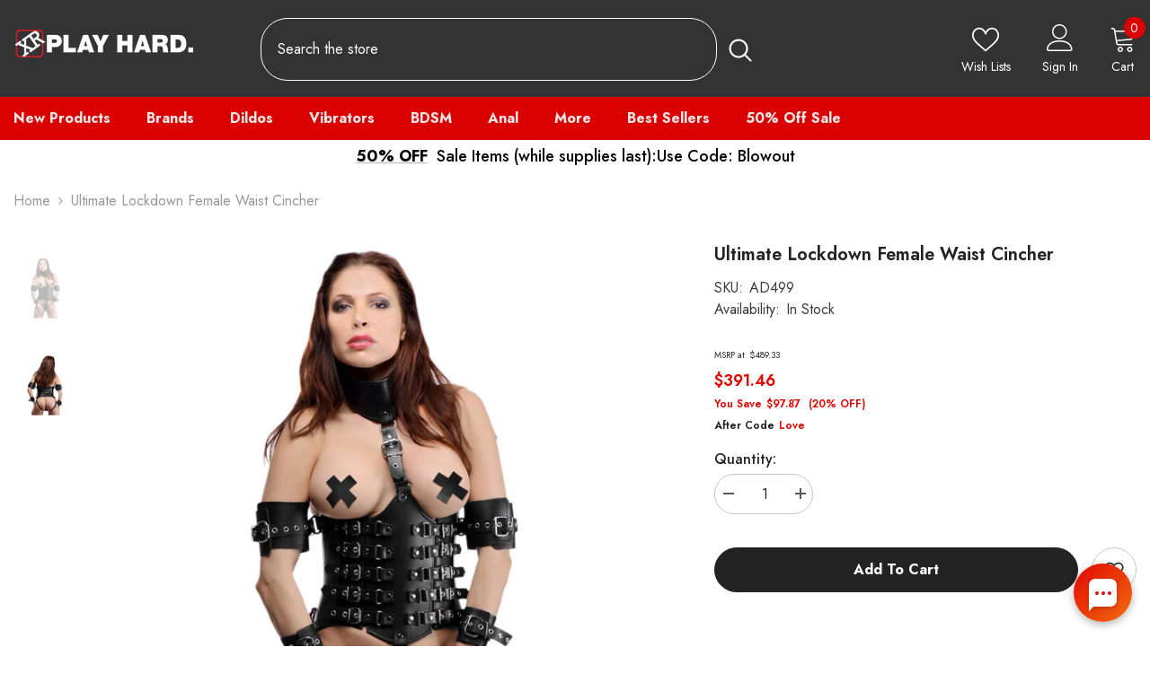

--- FILE ---
content_type: text/html; charset=utf-8
request_url: https://www.xrbrands.com/products/ultimate-lockdown-female-waist-cincher
body_size: 47916
content:
<!doctype html><html class="no-js" lang="en">
    <head>
        <meta charset="utf-8">
        <meta http-equiv="X-UA-Compatible" content="IE=edge">
        <meta name="viewport" content="width=device-width,initial-scale=1">
        <meta name="theme-color" content=""> 
        <link rel="canonical" href="https://www.xrbrands.com/products/ultimate-lockdown-female-waist-cincher">
        <link rel="canonical" href="https://www.xrbrands.com/products/ultimate-lockdown-female-waist-cincher" canonical-shop-url="https://www.xrbrands.com/"><link rel="shortcut icon" href="//www.xrbrands.com/cdn/shop/files/fav-icon_32x32.png?v=1673650614" type="image/png"><link rel="preconnect" href="https://cdn.shopify.com" crossorigin>
        <link rel="preconnect" href="https://cdn.shopify.com" crossorigin>
        <link rel="preconnect" href="fonts.gstatic.com" crossorigin>      
        <title>
            Ultimate Lockdown Female Waist Cincher
 &ndash; XR Brands</title>
        
            <meta name="description" content="This restrictive restraint piece is an exquisite way to bind your lover in style. The leather bodice is wrapped with adjustable buckles, with silver accents for a stunning display. The leather has a slight amount of flexibility to it, but is designed to encourage your subject to stand up straight and maintain good post">
        

        

<meta property="og:site_name" content="XR Brands">
<meta property="og:url" content="https://www.xrbrands.com/products/ultimate-lockdown-female-waist-cincher">
<meta property="og:title" content="Ultimate Lockdown Female Waist Cincher">
<meta property="og:type" content="product">
<meta property="og:description" content="This restrictive restraint piece is an exquisite way to bind your lover in style. The leather bodice is wrapped with adjustable buckles, with silver accents for a stunning display. The leather has a slight amount of flexibility to it, but is designed to encourage your subject to stand up straight and maintain good post"><meta property="og:image" content="http://www.xrbrands.com/cdn/shop/products/ad499-model-front-std.jpg?v=1674664126">
  <meta property="og:image:secure_url" content="https://www.xrbrands.com/cdn/shop/products/ad499-model-front-std.jpg?v=1674664126">
  <meta property="og:image:width" content="2400">
  <meta property="og:image:height" content="2400"><meta property="og:price:amount" content="489.33">
  <meta property="og:price:currency" content="USD"><meta name="twitter:site" content="@xrbrands"><meta name="twitter:card" content="summary_large_image">
<meta name="twitter:title" content="Ultimate Lockdown Female Waist Cincher">
<meta name="twitter:description" content="This restrictive restraint piece is an exquisite way to bind your lover in style. The leather bodice is wrapped with adjustable buckles, with silver accents for a stunning display. The leather has a slight amount of flexibility to it, but is designed to encourage your subject to stand up straight and maintain good post">  

      
        <script>window.performance && window.performance.mark && window.performance.mark('shopify.content_for_header.start');</script><meta id="shopify-digital-wallet" name="shopify-digital-wallet" content="/61774364826/digital_wallets/dialog">
<meta name="shopify-checkout-api-token" content="4e6a9d1a75c7b2820ce1c0ff53100107">
<meta id="in-context-paypal-metadata" data-shop-id="61774364826" data-venmo-supported="true" data-environment="production" data-locale="en_US" data-paypal-v4="true" data-currency="USD">
<link rel="alternate" hreflang="x-default" href="https://www.xrbrands.com/products/ultimate-lockdown-female-waist-cincher">
<link rel="alternate" hreflang="en-US" href="https://www.xrbrands.com/products/ultimate-lockdown-female-waist-cincher">
<link rel="alternate" hreflang="de-US" href="https://www.xrbrands.com/de/products/ultimate-lockdown-female-waist-cincher">
<link rel="alternate" hreflang="es-US" href="https://www.xrbrands.com/es/products/ultimate-lockdown-female-waist-cincher">
<link rel="alternate" hreflang="fr-US" href="https://www.xrbrands.com/fr/products/ultimate-lockdown-female-waist-cincher">
<link rel="alternate" hreflang="it-US" href="https://www.xrbrands.com/it/products/ultimate-lockdown-female-waist-cincher">
<link rel="alternate" type="application/json+oembed" href="https://www.xrbrands.com/products/ultimate-lockdown-female-waist-cincher.oembed">
<script async="async" src="/checkouts/internal/preloads.js?locale=en-US"></script>
<script id="apple-pay-shop-capabilities" type="application/json">{"shopId":61774364826,"countryCode":"US","currencyCode":"USD","merchantCapabilities":["supports3DS"],"merchantId":"gid:\/\/shopify\/Shop\/61774364826","merchantName":"XR Brands","requiredBillingContactFields":["postalAddress","email","phone"],"requiredShippingContactFields":["postalAddress","email","phone"],"shippingType":"shipping","supportedNetworks":["visa","masterCard","amex"],"total":{"type":"pending","label":"XR Brands","amount":"1.00"},"shopifyPaymentsEnabled":false,"supportsSubscriptions":false}</script>
<script id="shopify-features" type="application/json">{"accessToken":"4e6a9d1a75c7b2820ce1c0ff53100107","betas":["rich-media-storefront-analytics"],"domain":"www.xrbrands.com","predictiveSearch":true,"shopId":61774364826,"locale":"en"}</script>
<script>var Shopify = Shopify || {};
Shopify.shop = "xr-brands.myshopify.com";
Shopify.locale = "en";
Shopify.currency = {"active":"USD","rate":"1.0"};
Shopify.country = "US";
Shopify.theme = {"name":"Ella-6.3.0-theme-source TC","id":131545596058,"schema_name":"Ella","schema_version":"6.3.0","theme_store_id":null,"role":"main"};
Shopify.theme.handle = "null";
Shopify.theme.style = {"id":null,"handle":null};
Shopify.cdnHost = "www.xrbrands.com/cdn";
Shopify.routes = Shopify.routes || {};
Shopify.routes.root = "/";</script>
<script type="module">!function(o){(o.Shopify=o.Shopify||{}).modules=!0}(window);</script>
<script>!function(o){function n(){var o=[];function n(){o.push(Array.prototype.slice.apply(arguments))}return n.q=o,n}var t=o.Shopify=o.Shopify||{};t.loadFeatures=n(),t.autoloadFeatures=n()}(window);</script>
<script id="shop-js-analytics" type="application/json">{"pageType":"product"}</script>
<script defer="defer" async type="module" src="//www.xrbrands.com/cdn/shopifycloud/shop-js/modules/v2/client.init-shop-cart-sync_BN7fPSNr.en.esm.js"></script>
<script defer="defer" async type="module" src="//www.xrbrands.com/cdn/shopifycloud/shop-js/modules/v2/chunk.common_Cbph3Kss.esm.js"></script>
<script defer="defer" async type="module" src="//www.xrbrands.com/cdn/shopifycloud/shop-js/modules/v2/chunk.modal_DKumMAJ1.esm.js"></script>
<script type="module">
  await import("//www.xrbrands.com/cdn/shopifycloud/shop-js/modules/v2/client.init-shop-cart-sync_BN7fPSNr.en.esm.js");
await import("//www.xrbrands.com/cdn/shopifycloud/shop-js/modules/v2/chunk.common_Cbph3Kss.esm.js");
await import("//www.xrbrands.com/cdn/shopifycloud/shop-js/modules/v2/chunk.modal_DKumMAJ1.esm.js");

  window.Shopify.SignInWithShop?.initShopCartSync?.({"fedCMEnabled":true,"windoidEnabled":true});

</script>
<script id="__st">var __st={"a":61774364826,"offset":-28800,"reqid":"a3ca4876-2f17-4c92-8f79-02619fa7709a-1769791803","pageurl":"www.xrbrands.com\/products\/ultimate-lockdown-female-waist-cincher","u":"617131f6a869","p":"product","rtyp":"product","rid":7545658835098};</script>
<script>window.ShopifyPaypalV4VisibilityTracking = true;</script>
<script id="captcha-bootstrap">!function(){'use strict';const t='contact',e='account',n='new_comment',o=[[t,t],['blogs',n],['comments',n],[t,'customer']],c=[[e,'customer_login'],[e,'guest_login'],[e,'recover_customer_password'],[e,'create_customer']],r=t=>t.map((([t,e])=>`form[action*='/${t}']:not([data-nocaptcha='true']) input[name='form_type'][value='${e}']`)).join(','),a=t=>()=>t?[...document.querySelectorAll(t)].map((t=>t.form)):[];function s(){const t=[...o],e=r(t);return a(e)}const i='password',u='form_key',d=['recaptcha-v3-token','g-recaptcha-response','h-captcha-response',i],f=()=>{try{return window.sessionStorage}catch{return}},m='__shopify_v',_=t=>t.elements[u];function p(t,e,n=!1){try{const o=window.sessionStorage,c=JSON.parse(o.getItem(e)),{data:r}=function(t){const{data:e,action:n}=t;return t[m]||n?{data:e,action:n}:{data:t,action:n}}(c);for(const[e,n]of Object.entries(r))t.elements[e]&&(t.elements[e].value=n);n&&o.removeItem(e)}catch(o){console.error('form repopulation failed',{error:o})}}const l='form_type',E='cptcha';function T(t){t.dataset[E]=!0}const w=window,h=w.document,L='Shopify',v='ce_forms',y='captcha';let A=!1;((t,e)=>{const n=(g='f06e6c50-85a8-45c8-87d0-21a2b65856fe',I='https://cdn.shopify.com/shopifycloud/storefront-forms-hcaptcha/ce_storefront_forms_captcha_hcaptcha.v1.5.2.iife.js',D={infoText:'Protected by hCaptcha',privacyText:'Privacy',termsText:'Terms'},(t,e,n)=>{const o=w[L][v],c=o.bindForm;if(c)return c(t,g,e,D).then(n);var r;o.q.push([[t,g,e,D],n]),r=I,A||(h.body.append(Object.assign(h.createElement('script'),{id:'captcha-provider',async:!0,src:r})),A=!0)});var g,I,D;w[L]=w[L]||{},w[L][v]=w[L][v]||{},w[L][v].q=[],w[L][y]=w[L][y]||{},w[L][y].protect=function(t,e){n(t,void 0,e),T(t)},Object.freeze(w[L][y]),function(t,e,n,w,h,L){const[v,y,A,g]=function(t,e,n){const i=e?o:[],u=t?c:[],d=[...i,...u],f=r(d),m=r(i),_=r(d.filter((([t,e])=>n.includes(e))));return[a(f),a(m),a(_),s()]}(w,h,L),I=t=>{const e=t.target;return e instanceof HTMLFormElement?e:e&&e.form},D=t=>v().includes(t);t.addEventListener('submit',(t=>{const e=I(t);if(!e)return;const n=D(e)&&!e.dataset.hcaptchaBound&&!e.dataset.recaptchaBound,o=_(e),c=g().includes(e)&&(!o||!o.value);(n||c)&&t.preventDefault(),c&&!n&&(function(t){try{if(!f())return;!function(t){const e=f();if(!e)return;const n=_(t);if(!n)return;const o=n.value;o&&e.removeItem(o)}(t);const e=Array.from(Array(32),(()=>Math.random().toString(36)[2])).join('');!function(t,e){_(t)||t.append(Object.assign(document.createElement('input'),{type:'hidden',name:u})),t.elements[u].value=e}(t,e),function(t,e){const n=f();if(!n)return;const o=[...t.querySelectorAll(`input[type='${i}']`)].map((({name:t})=>t)),c=[...d,...o],r={};for(const[a,s]of new FormData(t).entries())c.includes(a)||(r[a]=s);n.setItem(e,JSON.stringify({[m]:1,action:t.action,data:r}))}(t,e)}catch(e){console.error('failed to persist form',e)}}(e),e.submit())}));const S=(t,e)=>{t&&!t.dataset[E]&&(n(t,e.some((e=>e===t))),T(t))};for(const o of['focusin','change'])t.addEventListener(o,(t=>{const e=I(t);D(e)&&S(e,y())}));const B=e.get('form_key'),M=e.get(l),P=B&&M;t.addEventListener('DOMContentLoaded',(()=>{const t=y();if(P)for(const e of t)e.elements[l].value===M&&p(e,B);[...new Set([...A(),...v().filter((t=>'true'===t.dataset.shopifyCaptcha))])].forEach((e=>S(e,t)))}))}(h,new URLSearchParams(w.location.search),n,t,e,['guest_login'])})(!1,!0)}();</script>
<script integrity="sha256-4kQ18oKyAcykRKYeNunJcIwy7WH5gtpwJnB7kiuLZ1E=" data-source-attribution="shopify.loadfeatures" defer="defer" src="//www.xrbrands.com/cdn/shopifycloud/storefront/assets/storefront/load_feature-a0a9edcb.js" crossorigin="anonymous"></script>
<script data-source-attribution="shopify.dynamic_checkout.dynamic.init">var Shopify=Shopify||{};Shopify.PaymentButton=Shopify.PaymentButton||{isStorefrontPortableWallets:!0,init:function(){window.Shopify.PaymentButton.init=function(){};var t=document.createElement("script");t.src="https://www.xrbrands.com/cdn/shopifycloud/portable-wallets/latest/portable-wallets.en.js",t.type="module",document.head.appendChild(t)}};
</script>
<script data-source-attribution="shopify.dynamic_checkout.buyer_consent">
  function portableWalletsHideBuyerConsent(e){var t=document.getElementById("shopify-buyer-consent"),n=document.getElementById("shopify-subscription-policy-button");t&&n&&(t.classList.add("hidden"),t.setAttribute("aria-hidden","true"),n.removeEventListener("click",e))}function portableWalletsShowBuyerConsent(e){var t=document.getElementById("shopify-buyer-consent"),n=document.getElementById("shopify-subscription-policy-button");t&&n&&(t.classList.remove("hidden"),t.removeAttribute("aria-hidden"),n.addEventListener("click",e))}window.Shopify?.PaymentButton&&(window.Shopify.PaymentButton.hideBuyerConsent=portableWalletsHideBuyerConsent,window.Shopify.PaymentButton.showBuyerConsent=portableWalletsShowBuyerConsent);
</script>
<script data-source-attribution="shopify.dynamic_checkout.cart.bootstrap">document.addEventListener("DOMContentLoaded",(function(){function t(){return document.querySelector("shopify-accelerated-checkout-cart, shopify-accelerated-checkout")}if(t())Shopify.PaymentButton.init();else{new MutationObserver((function(e,n){t()&&(Shopify.PaymentButton.init(),n.disconnect())})).observe(document.body,{childList:!0,subtree:!0})}}));
</script>
<link id="shopify-accelerated-checkout-styles" rel="stylesheet" media="screen" href="https://www.xrbrands.com/cdn/shopifycloud/portable-wallets/latest/accelerated-checkout-backwards-compat.css" crossorigin="anonymous">
<style id="shopify-accelerated-checkout-cart">
        #shopify-buyer-consent {
  margin-top: 1em;
  display: inline-block;
  width: 100%;
}

#shopify-buyer-consent.hidden {
  display: none;
}

#shopify-subscription-policy-button {
  background: none;
  border: none;
  padding: 0;
  text-decoration: underline;
  font-size: inherit;
  cursor: pointer;
}

#shopify-subscription-policy-button::before {
  box-shadow: none;
}

      </style>
<script id="sections-script" data-sections="header-03" defer="defer" src="//www.xrbrands.com/cdn/shop/t/3/compiled_assets/scripts.js?v=5555"></script>
<script>window.performance && window.performance.mark && window.performance.mark('shopify.content_for_header.end');</script>
        <style>
    
@import url('https://fonts.googleapis.com/css?family=Jost:300,300i,400,400i,500,500i,600,600i,700,700i,800,800i&display=swap');
                

          
                    
          
    

    :root {
        /* Settings Body */
        
            --font-body-family: Jost;
        
        --font-body-size: 16px;
        --font-body-weight: 400;
        --body-line-height: 24px;
        --body-letter-spacing: 0;

        /* Settings Heading */
        
            --font-heading-family: Jost;
        
        --font-heading-size: 30px;
        --font-heading-weight: 700;
        --font-heading-style: normal;
        --heading-line-height: 38px;
        --heading-letter-spacing: 0;
        --heading-text-transform: none;
        --heading-border-height: 1px;

        /* Settings Navigation */
        /* Menu Lv1 */
        
            --font-menu-lv1-family: Jost;
        
        --font-menu-lv1-size: 16px;
        --font-menu-lv1-weight: 700;
        --menu-lv1-line-height: 22px;
        --menu-lv1-letter-spacing: 0;
        --menu-lv1-text-transform: none;

        /* Menu Lv2 */
        
            --font-menu-lv2-family: Jost;
        
        --font-menu-lv2-size: 16px;
        --font-menu-lv2-weight: 400;
        --menu-lv2-line-height: 22px;
        --menu-lv2-letter-spacing: 0;
        --menu-lv2-text-transform: capitalize;

        /* Menu Lv3 */
        
            --font-menu-lv3-family: Jost;
        
        --font-menu-lv3-size: 16px;
        --font-menu-lv3-weight: 400;
        --menu-lv3-line-height: 22px;
        --menu-lv3-letter-spacing: 0;
        --menu-lv3-text-transform: capitalize;

        /* Mega Menu Lv2 */
        
            --font-mega-menu-lv2-family: Jost;
        
        --font-mega-menu-lv2-size: 16px;
        --font-mega-menu-lv2-weight: 600;
        --font-mega-menu-lv2-style: normal;
        --mega-menu-lv2-line-height: 22px;
        --mega-menu-lv2-letter-spacing: 0;
        --mega-menu-lv2-text-transform: capitalize;

        /* Mega Menu Lv3 */
        
            --font-mega-menu-lv3-family: Jost;
        
        --font-mega-menu-lv3-size: 16px;
        --font-mega-menu-lv3-weight: 400;
        --mega-menu-lv3-line-height: 22px;
        --mega-menu-lv3-letter-spacing: 0;
        --mega-menu-lv3-text-transform: capitalize;

        /* Product Card Title */--product-title-font: Jost;--product-title-font-size : 16px;
        --product-title-font-weight : 400;
        --product-title-line-height: 22px;
        --product-title-letter-spacing: 0;
        --product-title-line-text : 2;
        --product-title-text-transform : capitalize;
        --product-title-margin-bottom: 10px;

        /* Product Card Vendor */--product-vendor-font: Jost;--product-vendor-font-size : 16px;
        --product-vendor-font-weight : 600;
        --product-vendor-font-style : normal;
        --product-vendor-line-height: 22px;
        --product-vendor-letter-spacing: 0;
        --product-vendor-text-transform : capitalize;
        --product-vendor-margin-bottom: 10px;

        /* Product Card Price */--product-price-font: Jost;--product-price-font-size : 16px;
        --product-price-font-weight : 600;
        --product-price-line-height: 22px;
        --product-price-letter-spacing: 0;
        --product-price-margin-top: 0px;
        --product-price-margin-bottom: 13px;

        /* Product Card Badge */--badge-font: Jost;--badge-font-size : 12px;
        --badge-font-weight : 500;
        --badge-text-transform : capitalize;
        --badge-letter-spacing: 0;
        --badge-line-height: 20px;
        --badge-border-radius: 0px;
        --badge-padding-top: 0px;
        --badge-padding-bottom: 0px;
        --badge-padding-left-right: 8px;
        --badge-postion-top: 0px;
        --badge-postion-left-right: 0px;

        /* Product Quickview */
        --product-quickview-font-size : 12px;
        --product-quickview-line-height: 23px;
        --product-quickview-border-radius: 1px;
        --product-quickview-padding-top: 0px;
        --product-quickview-padding-bottom: 0px;
        --product-quickview-padding-left-right: 7px;
        --product-quickview-sold-out-product: #e95144;--product-quickview-box-shadow: none;/* Blog Card Tile */--blog-title-font: Jost;--blog-title-font-size : 20px;
        --blog-title-font-weight : 700;
        --blog-title-line-height: 29px;
        --blog-title-letter-spacing: .09em;
        --blog-title-text-transform : uppercase;

        /* Blog Card Info (Date, Author) */--blog-info-font: Jost;--blog-info-font-size : 14px;
        --blog-info-font-weight : 400;
        --blog-info-line-height: 20px;
        --blog-info-letter-spacing: .02em;
        --blog-info-text-transform : uppercase;

        /* Button 1 */--btn-1-font-family: Jost;--btn-1-font-size: 16px;
        --btn-1-font-weight: 700;
        --btn-1-text-transform: capitalize;
        --btn-1-line-height: 22px;
        --btn-1-letter-spacing: 0;
        --btn-1-text-align: center;
        --btn-1-border-radius: 30px;
        --btn-1-border-width: 1px;
        --btn-1-border-style: solid;
        --btn-1-padding-top: 13px;
        --btn-1-padding-bottom: 13px;
        --btn-1-horizontal-length: 0px;
        --btn-1-vertical-length: 0px;
        --btn-1-blur-radius: 0px;
        --btn-1-spread: 0px;
        
        
        
          --btn-1-all-bg-opacity-hover: rgba(0, 0, 0, 0.5);
        
        
            --btn-1-inset: ;
        

        /* Button 2 */--btn-2-font-family: Jost;--btn-2-font-size: 14px;
        --btn-2-font-weight: 700;
        --btn-2-text-transform: uppercase;
        --btn-2-line-height: 22px;
        --btn-2-letter-spacing: .05em;
        --btn-2-text-align: center;
        --btn-2-border-radius: 0px;
        --btn-2-border-width: 1px;
        --btn-2-border-style: solid;
        --btn-2-padding-top: 10px;
        --btn-2-padding-bottom: 10px;
        --btn-2-horizontal-length: 0px;
        --btn-2-vertical-length: 0px;
        --btn-2-blur-radius: 0px;
        --btn-2-spread: 0px;
        
        
        
          --btn-2-all-bg-opacity-hover: rgba(0, 0, 0, 0.5);
        
        
            --btn-2-inset: ;
        

        /* Button 3 */--btn-3-font-family: Jost;--btn-3-font-size: 16px;
        --btn-3-font-weight: 500;
        --btn-3-text-transform: capitalize;
        --btn-3-line-height: 22px;
        --btn-3-letter-spacing: 0;
        --btn-3-text-align: center;
        --btn-3-border-radius: 30px;
        --btn-3-border-width: 1px;
        --btn-3-border-style: solid;
        --btn-3-padding-top: 10px;
        --btn-3-padding-bottom: 11px;
        --btn-3-horizontal-length: 0px;
        --btn-3-vertical-length: 0px;
        --btn-3-blur-radius: 0px;
        --btn-3-spread: 0px;
        
        
          --btn-3-all-bg-opacity: rgba(0, 0, 0, 0.1);
        
        
          --btn-3-all-bg-opacity-hover: rgba(0, 0, 0, 0.1);
        

        
            --btn-3-inset: ;
        

        /* Footer Heading */--footer-heading-font-family: Jost;--footer-heading-font-size : 18px;
        --footer-heading-font-weight : 700;
        --footer-heading-line-height : 22px;
        --footer-heading-letter-spacing : 0;
        --footer-heading-text-transform : none;

        /* Footer Link */--footer-link-font-family: Jost;--footer-link-font-size : 16px;
        --footer-link-font-weight : 400;
        --footer-link-line-height : 36px;
        --footer-link-letter-spacing : 0;
        --footer-link-text-transform : capitalize;

        /* Page Title */
        
            --font-page-title-family: Jost;
        
        --font-page-title-size: 24px;
        --font-page-title-weight: 700;
        --font-page-title-style: normal;
        --page-title-line-height: 20px;
        --page-title-letter-spacing: .05em;
        --page-title-text-transform: uppercase;

        /* Font Product Tab Title */
        --font-tab-type-1: Jost;
        --font-tab-type-2: Jost;

        /* Text Size */
        --text-size-font-size : 10px;
        --text-size-font-weight : 400;
        --text-size-line-height : 22px;
        --text-size-letter-spacing : 0;
        --text-size-text-transform : uppercase;
        --text-size-color : #787878;

        /* Font Weight */
        --font-weight-normal: 400;
        --font-weight-medium: 500;
        --font-weight-semibold: 600;
        --font-weight-bold: 700;
        --font-weight-bolder: 800;
        --font-weight-black: 900;

        /* Radio Button */
        --form-label-checkbox-before-bg: #fff;
        --form-label-checkbox-before-border: #cecece;
        --form-label-checkbox-before-bg-checked: #000;

        /* Conatiner */
        --header-custom-width-container: 1400px;
        --body-custom-width-container: 1400px;
        --footer-custom-width-container: 1400px;

        /* Layout Boxed */
        --color-background-layout-boxed: #f8f8f8;/* Arrow */
        --position-horizontal-slick-arrow: -60px;

        /* General Color*/
        --color-text: #232323;
        --color-text2: #3c3c3c;
        --color-global: #232323;
        --color-white: #FFFFFF;
        --color-grey: #868686;
        --color-black: #202020;
        --color-base-text-rgb: 35, 35, 35;
        --color-base-text2-rgb: 60, 60, 60;
        --color-background: #ffffff;
        --color-background-rgb: 255, 255, 255;
        --color-background-overylay: rgba(255, 255, 255, 0.9);
        --color-base-accent-text: ;
        --color-base-accent-1: ;
        --color-base-accent-2: ;
        --color-link: #232323;
        --color-link-hover: #232323;
        --color-error: #D93333;
        --color-error-bg: #FCEEEE;
        --color-success: #5A5A5A;
        --color-success-bg: #DFF0D8;
        --color-info: #8b714a;
        --color-info-bg: #fbf8e5;
        --color-link-underline: rgba(35, 35, 35, 0.5);

        --color-breadcrumb: #999999;
        --colors-breadcrumb-hover: #232323;
        --colors-breadcrumb-active: #999999;

        --border-global: #e6e6e6;
        --bg-global: #fafafa;

        --bg-planceholder: #fafafa;

        --color-warning: #fff;
        --bg-warning: #e0b252;

        --color-background-10 : #e9e9e9;
        --color-background-20 : #d3d3d3;
        --color-background-30 : #bdbdbd;
        --color-background-50 : #919191;
        --color-background-global : #919191;

        /* Arrow Color */
        --arrow-color: #234bbb;
        --arrow-background-color: #fff;
        --arrow-border-color: #234bbb;
        --arrow-color-hover: #051c42;
        --arrow-background-color-hover: #ffffff;
        --arrow-border-color-hover: #051c42;

        --arrow-width: 36px;
        --arrow-height: 36px;
        --arrow-size: px;
        --arrow-size-icon: 17px;
        --arrow-border-radius: 50%;
        --arrow-border-width: 2px;

        /* Pagination Color */
        --pagination-item-color: #3c3c3c;
        --pagination-item-color-active: #3c3c3c;
        --pagination-item-bg-color: 
        #fff;
        --pagination-item-bg-color-active: #f8f8f8;
        --pagination-item-border-color: #fff;
        --pagination-item-border-color-active: #ffffff;

        --pagination-arrow-color: #3c3c3c;
        --pagination-arrow-color-active: #ffffff;
        --pagination-arrow-bg-color: #fff;
        --pagination-arrow-bg-color-active: #232323;
        --pagination-arrow-border-color: #232323;
        --pagination-arrow-border-color-active: #232323;

        /* Dots Color */
        --dots-color: transparent;
        --dots-border-color: #d0d0d0;
        --dots-color-active: #051c42;
        --dots-border-color-active: #051c42;
        --dots-style2-background-opacity: #00000050;
        --dots-width: 12px;
        --dots-height: 12px;

        /* Button Color */
        --btn-1-color: #051c42;
        --btn-1-bg: #ffffff;
        --btn-1-border: #727272;
        --btn-1-color-hover: #ffffff;
        --btn-1-bg-hover: #e1732c;
        --btn-1-border-hover: #e1732c;

        --btn-2-color: #ffffff;
        --btn-2-bg: #e1732c;
        --btn-2-border: #e1732c;
        --btn-2-color-hover: #051c42;
        --btn-2-bg-hover: #ffffff;
        --btn-2-border-hover: #727272;

        --btn-3-color: #FFFFFF;
        --btn-3-bg: #e9514b;
        --btn-3-border: #e9514b;
        --btn-3-color-hover: #ffffff;
        --btn-3-bg-hover: #e9514b;
        --btn-3-border-hover: #e9514b;

        --anchor-transition: all ease .3s;
        --bg-white: #ffffff;
        --bg-black: #000000;
        --bg-grey: #808080;
        --icon: var(--color-text);
        --text-cart: #3c3c3c;
        --duration-short: 100ms;
        --duration-default: 350ms;
        --duration-long: 500ms;

        --form-input-bg: #ffffff;
        --form-input-border: #c7c7c7;
        --form-input-color: #232323;;
        --form-input-placeholder: #868686;
        --form-label: #232323;

        --new-badge-color: #0a6cdc;
        --new-badge-bg: #d2e7ff;
        --sale-badge-color: #e10600;
        --sale-badge-bg: #ffd8d7;
        --sold-out-badge-color: #505050;
        --sold-out-badge-bg: #f5f5f5;
        --custom-badge-color: #fd9427;
        --custom-badge-bg: #feedbd;
        --bundle-badge-color: #43b200;
        --bundle-badge-bg: #d7ffd2;
        
        --product-title-color : #051c42;
        --product-title-color-hover : #234bbb;
        --product-vendor-color : #051c42;
        --product-price-color : #051c42;
        --product-sale-price-color : #e10600;
        --product-compare-price-color : #878787;
        --product-review-full-color : #f39c38;
        --product-review-empty-color : #e4e4e4;
        --product-swatch-border : #cbcbcb;
        --product-swatch-border-active : #232323;
        --product-swatch-width : 40px;
        --product-swatch-height : 40px;
        --product-swatch-border-radius : 0px;
        --product-swatch-color-width : 40px;
        --product-swatch-color-height : 40px;
        --product-swatch-color-border-radius : 20px;
        --product-wishlist-color : #051c42;
        --product-wishlist-bg : #f5f5f5;
        --product-wishlist-color-added : #051c42;
        --product-wishlist-bg-added : #d72a2a;
        --product-compare-color : #000000;
        --product-compare-bg : #FFFFFF;
        --product-compare-color-added : #e95144;
        --product-compare-bg-added : #FFFFFF;
        --product-hot-stock-text-color : #d62828;
        --product-quick-view-color : #000000;
        --product-cart-image-fit : contain;

        
          --product-quick-view-bg : #FFFFFF;
        
        --product-quick-view-color-hover : #FFFFFF;
        --product-quick-view-bg-hover : #000000;

        --product-action-color : #051c42;       
        --product-action-bg : #ffffff;
        --product-action-border : #051c42;
        --product-action-color-hover : #FFFFFF;
        --product-action-bg-hover : #e1732c;
        --product-action-border-hover : #e1732c;

        /* Multilevel Category Filter */
        --color-label-multiLevel-categories: #232323;
        --bg-label-multiLevel-categories: #fff;
        --color-button-multiLevel-categories: #fff;
        --bg-button-multiLevel-categories: #ff8b21;
        --border-button-multiLevel-categories: transparent;
        --hover-color-button-multiLevel-categories: #fff;
        --hover-bg-button-multiLevel-categories: #ff8b21;--cart-item-bg : #ffffff;
            --cart-item-border : #e8e8e8;
            --cart-item-border-width : 1px;
            --cart-item-border-style : solid;

        --w-product-swatch-custom: 30px;
        --h-product-swatch-custom: 30px;
        --w-product-swatch-custom-mb: 22px;
        --h-product-swatch-custom-mb: 22px;
        --font-size-product-swatch-more: 14px;

        --swatch-border : #cbcbcb;
        --swatch-border-active : #232323;

        --variant-size: #232323;
        --variant-size-border: #e7e7e7;
        --variant-size-bg: #ffffff;
        --variant-size-hover: #ffffff;
        --variant-size-border-hover: #232323;
        --variant-size-bg-hover: #232323;

        --variant-bg : #ffffff;
        --variant-color : #232323;
        --variant-bg-active : #ffffff;
        --variant-color-active : #232323;

        /* Font Size Text Social */
        --fontsize-text-social: 12px;
        
        /* Sidebar Animation */
        --page-content-distance: 64px;
        --sidebar-content-distance: 40px;
        --button-transition-ease: cubic-bezier(.25,.46,.45,.94);

        /* Loading Spinner Color */
        --spinner-top-color: #fc0;
        --spinner-right-color: #4dd4c6;
        --spinner-bottom-color: #f00;
        --spinner-left-color: #f6f6f6;
    }
</style>

        <link href="//www.xrbrands.com/cdn/shop/t/3/assets/base.css?v=23762033091150212541716418531" rel="stylesheet" type="text/css" media="all" />
<link href="//www.xrbrands.com/cdn/shop/t/3/assets/custom.css?v=65671620278572168121717619165" rel="stylesheet" type="text/css" media="all" />
<link href="//www.xrbrands.com/cdn/shop/t/3/assets/layout_rtl.css?v=147384134579535000101666808696" rel="stylesheet" type="text/css" media="all" />


      
        <script>document.documentElement.className = document.documentElement.className.replace('no-js', 'js');</script>

      <meta name="google-site-verification" content="FqIm5ONZDhg5BE_Nkte6718rrqX4jGr4iEGLoJmMN6E" />
    <!-- BEGIN app block: shopify://apps/consentmo-gdpr/blocks/gdpr_cookie_consent/4fbe573f-a377-4fea-9801-3ee0858cae41 -->


<!-- END app block --><!-- BEGIN app block: shopify://apps/klaviyo-email-marketing-sms/blocks/klaviyo-onsite-embed/2632fe16-c075-4321-a88b-50b567f42507 -->












  <script async src="https://static.klaviyo.com/onsite/js/W9tY7T/klaviyo.js?company_id=W9tY7T"></script>
  <script>!function(){if(!window.klaviyo){window._klOnsite=window._klOnsite||[];try{window.klaviyo=new Proxy({},{get:function(n,i){return"push"===i?function(){var n;(n=window._klOnsite).push.apply(n,arguments)}:function(){for(var n=arguments.length,o=new Array(n),w=0;w<n;w++)o[w]=arguments[w];var t="function"==typeof o[o.length-1]?o.pop():void 0,e=new Promise((function(n){window._klOnsite.push([i].concat(o,[function(i){t&&t(i),n(i)}]))}));return e}}})}catch(n){window.klaviyo=window.klaviyo||[],window.klaviyo.push=function(){var n;(n=window._klOnsite).push.apply(n,arguments)}}}}();</script>

  
    <script id="viewed_product">
      if (item == null) {
        var _learnq = _learnq || [];

        var MetafieldReviews = null
        var MetafieldYotpoRating = null
        var MetafieldYotpoCount = null
        var MetafieldLooxRating = null
        var MetafieldLooxCount = null
        var okendoProduct = null
        var okendoProductReviewCount = null
        var okendoProductReviewAverageValue = null
        try {
          // The following fields are used for Customer Hub recently viewed in order to add reviews.
          // This information is not part of __kla_viewed. Instead, it is part of __kla_viewed_reviewed_items
          MetafieldReviews = {};
          MetafieldYotpoRating = null
          MetafieldYotpoCount = null
          MetafieldLooxRating = null
          MetafieldLooxCount = null

          okendoProduct = null
          // If the okendo metafield is not legacy, it will error, which then requires the new json formatted data
          if (okendoProduct && 'error' in okendoProduct) {
            okendoProduct = null
          }
          okendoProductReviewCount = okendoProduct ? okendoProduct.reviewCount : null
          okendoProductReviewAverageValue = okendoProduct ? okendoProduct.reviewAverageValue : null
        } catch (error) {
          console.error('Error in Klaviyo onsite reviews tracking:', error);
        }

        var item = {
          Name: "Ultimate Lockdown Female Waist Cincher",
          ProductID: 7545658835098,
          Categories: ["All Products","BDSM","Bondage Gear","Clothing and Harnesses","Products In Stock","Strict Leather","Women"],
          ImageURL: "https://www.xrbrands.com/cdn/shop/products/ad499-model-front-std_grande.jpg?v=1674664126",
          URL: "https://www.xrbrands.com/products/ultimate-lockdown-female-waist-cincher",
          Brand: "Strict Leather",
          Price: "$489.33",
          Value: "489.33",
          CompareAtPrice: "$0.00"
        };
        _learnq.push(['track', 'Viewed Product', item]);
        _learnq.push(['trackViewedItem', {
          Title: item.Name,
          ItemId: item.ProductID,
          Categories: item.Categories,
          ImageUrl: item.ImageURL,
          Url: item.URL,
          Metadata: {
            Brand: item.Brand,
            Price: item.Price,
            Value: item.Value,
            CompareAtPrice: item.CompareAtPrice
          },
          metafields:{
            reviews: MetafieldReviews,
            yotpo:{
              rating: MetafieldYotpoRating,
              count: MetafieldYotpoCount,
            },
            loox:{
              rating: MetafieldLooxRating,
              count: MetafieldLooxCount,
            },
            okendo: {
              rating: okendoProductReviewAverageValue,
              count: okendoProductReviewCount,
            }
          }
        }]);
      }
    </script>
  




  <script>
    window.klaviyoReviewsProductDesignMode = false
  </script>







<!-- END app block --><script src="https://cdn.shopify.com/extensions/019c0f34-b0c2-78b5-b4b0-899f0a45188a/consentmo-gdpr-616/assets/consentmo_cookie_consent.js" type="text/javascript" defer="defer"></script>
<link href="https://monorail-edge.shopifysvc.com" rel="dns-prefetch">
<script>(function(){if ("sendBeacon" in navigator && "performance" in window) {try {var session_token_from_headers = performance.getEntriesByType('navigation')[0].serverTiming.find(x => x.name == '_s').description;} catch {var session_token_from_headers = undefined;}var session_cookie_matches = document.cookie.match(/_shopify_s=([^;]*)/);var session_token_from_cookie = session_cookie_matches && session_cookie_matches.length === 2 ? session_cookie_matches[1] : "";var session_token = session_token_from_headers || session_token_from_cookie || "";function handle_abandonment_event(e) {var entries = performance.getEntries().filter(function(entry) {return /monorail-edge.shopifysvc.com/.test(entry.name);});if (!window.abandonment_tracked && entries.length === 0) {window.abandonment_tracked = true;var currentMs = Date.now();var navigation_start = performance.timing.navigationStart;var payload = {shop_id: 61774364826,url: window.location.href,navigation_start,duration: currentMs - navigation_start,session_token,page_type: "product"};window.navigator.sendBeacon("https://monorail-edge.shopifysvc.com/v1/produce", JSON.stringify({schema_id: "online_store_buyer_site_abandonment/1.1",payload: payload,metadata: {event_created_at_ms: currentMs,event_sent_at_ms: currentMs}}));}}window.addEventListener('pagehide', handle_abandonment_event);}}());</script>
<script id="web-pixels-manager-setup">(function e(e,d,r,n,o){if(void 0===o&&(o={}),!Boolean(null===(a=null===(i=window.Shopify)||void 0===i?void 0:i.analytics)||void 0===a?void 0:a.replayQueue)){var i,a;window.Shopify=window.Shopify||{};var t=window.Shopify;t.analytics=t.analytics||{};var s=t.analytics;s.replayQueue=[],s.publish=function(e,d,r){return s.replayQueue.push([e,d,r]),!0};try{self.performance.mark("wpm:start")}catch(e){}var l=function(){var e={modern:/Edge?\/(1{2}[4-9]|1[2-9]\d|[2-9]\d{2}|\d{4,})\.\d+(\.\d+|)|Firefox\/(1{2}[4-9]|1[2-9]\d|[2-9]\d{2}|\d{4,})\.\d+(\.\d+|)|Chrom(ium|e)\/(9{2}|\d{3,})\.\d+(\.\d+|)|(Maci|X1{2}).+ Version\/(15\.\d+|(1[6-9]|[2-9]\d|\d{3,})\.\d+)([,.]\d+|)( \(\w+\)|)( Mobile\/\w+|) Safari\/|Chrome.+OPR\/(9{2}|\d{3,})\.\d+\.\d+|(CPU[ +]OS|iPhone[ +]OS|CPU[ +]iPhone|CPU IPhone OS|CPU iPad OS)[ +]+(15[._]\d+|(1[6-9]|[2-9]\d|\d{3,})[._]\d+)([._]\d+|)|Android:?[ /-](13[3-9]|1[4-9]\d|[2-9]\d{2}|\d{4,})(\.\d+|)(\.\d+|)|Android.+Firefox\/(13[5-9]|1[4-9]\d|[2-9]\d{2}|\d{4,})\.\d+(\.\d+|)|Android.+Chrom(ium|e)\/(13[3-9]|1[4-9]\d|[2-9]\d{2}|\d{4,})\.\d+(\.\d+|)|SamsungBrowser\/([2-9]\d|\d{3,})\.\d+/,legacy:/Edge?\/(1[6-9]|[2-9]\d|\d{3,})\.\d+(\.\d+|)|Firefox\/(5[4-9]|[6-9]\d|\d{3,})\.\d+(\.\d+|)|Chrom(ium|e)\/(5[1-9]|[6-9]\d|\d{3,})\.\d+(\.\d+|)([\d.]+$|.*Safari\/(?![\d.]+ Edge\/[\d.]+$))|(Maci|X1{2}).+ Version\/(10\.\d+|(1[1-9]|[2-9]\d|\d{3,})\.\d+)([,.]\d+|)( \(\w+\)|)( Mobile\/\w+|) Safari\/|Chrome.+OPR\/(3[89]|[4-9]\d|\d{3,})\.\d+\.\d+|(CPU[ +]OS|iPhone[ +]OS|CPU[ +]iPhone|CPU IPhone OS|CPU iPad OS)[ +]+(10[._]\d+|(1[1-9]|[2-9]\d|\d{3,})[._]\d+)([._]\d+|)|Android:?[ /-](13[3-9]|1[4-9]\d|[2-9]\d{2}|\d{4,})(\.\d+|)(\.\d+|)|Mobile Safari.+OPR\/([89]\d|\d{3,})\.\d+\.\d+|Android.+Firefox\/(13[5-9]|1[4-9]\d|[2-9]\d{2}|\d{4,})\.\d+(\.\d+|)|Android.+Chrom(ium|e)\/(13[3-9]|1[4-9]\d|[2-9]\d{2}|\d{4,})\.\d+(\.\d+|)|Android.+(UC? ?Browser|UCWEB|U3)[ /]?(15\.([5-9]|\d{2,})|(1[6-9]|[2-9]\d|\d{3,})\.\d+)\.\d+|SamsungBrowser\/(5\.\d+|([6-9]|\d{2,})\.\d+)|Android.+MQ{2}Browser\/(14(\.(9|\d{2,})|)|(1[5-9]|[2-9]\d|\d{3,})(\.\d+|))(\.\d+|)|K[Aa][Ii]OS\/(3\.\d+|([4-9]|\d{2,})\.\d+)(\.\d+|)/},d=e.modern,r=e.legacy,n=navigator.userAgent;return n.match(d)?"modern":n.match(r)?"legacy":"unknown"}(),u="modern"===l?"modern":"legacy",c=(null!=n?n:{modern:"",legacy:""})[u],f=function(e){return[e.baseUrl,"/wpm","/b",e.hashVersion,"modern"===e.buildTarget?"m":"l",".js"].join("")}({baseUrl:d,hashVersion:r,buildTarget:u}),m=function(e){var d=e.version,r=e.bundleTarget,n=e.surface,o=e.pageUrl,i=e.monorailEndpoint;return{emit:function(e){var a=e.status,t=e.errorMsg,s=(new Date).getTime(),l=JSON.stringify({metadata:{event_sent_at_ms:s},events:[{schema_id:"web_pixels_manager_load/3.1",payload:{version:d,bundle_target:r,page_url:o,status:a,surface:n,error_msg:t},metadata:{event_created_at_ms:s}}]});if(!i)return console&&console.warn&&console.warn("[Web Pixels Manager] No Monorail endpoint provided, skipping logging."),!1;try{return self.navigator.sendBeacon.bind(self.navigator)(i,l)}catch(e){}var u=new XMLHttpRequest;try{return u.open("POST",i,!0),u.setRequestHeader("Content-Type","text/plain"),u.send(l),!0}catch(e){return console&&console.warn&&console.warn("[Web Pixels Manager] Got an unhandled error while logging to Monorail."),!1}}}}({version:r,bundleTarget:l,surface:e.surface,pageUrl:self.location.href,monorailEndpoint:e.monorailEndpoint});try{o.browserTarget=l,function(e){var d=e.src,r=e.async,n=void 0===r||r,o=e.onload,i=e.onerror,a=e.sri,t=e.scriptDataAttributes,s=void 0===t?{}:t,l=document.createElement("script"),u=document.querySelector("head"),c=document.querySelector("body");if(l.async=n,l.src=d,a&&(l.integrity=a,l.crossOrigin="anonymous"),s)for(var f in s)if(Object.prototype.hasOwnProperty.call(s,f))try{l.dataset[f]=s[f]}catch(e){}if(o&&l.addEventListener("load",o),i&&l.addEventListener("error",i),u)u.appendChild(l);else{if(!c)throw new Error("Did not find a head or body element to append the script");c.appendChild(l)}}({src:f,async:!0,onload:function(){if(!function(){var e,d;return Boolean(null===(d=null===(e=window.Shopify)||void 0===e?void 0:e.analytics)||void 0===d?void 0:d.initialized)}()){var d=window.webPixelsManager.init(e)||void 0;if(d){var r=window.Shopify.analytics;r.replayQueue.forEach((function(e){var r=e[0],n=e[1],o=e[2];d.publishCustomEvent(r,n,o)})),r.replayQueue=[],r.publish=d.publishCustomEvent,r.visitor=d.visitor,r.initialized=!0}}},onerror:function(){return m.emit({status:"failed",errorMsg:"".concat(f," has failed to load")})},sri:function(e){var d=/^sha384-[A-Za-z0-9+/=]+$/;return"string"==typeof e&&d.test(e)}(c)?c:"",scriptDataAttributes:o}),m.emit({status:"loading"})}catch(e){m.emit({status:"failed",errorMsg:(null==e?void 0:e.message)||"Unknown error"})}}})({shopId: 61774364826,storefrontBaseUrl: "https://www.xrbrands.com",extensionsBaseUrl: "https://extensions.shopifycdn.com/cdn/shopifycloud/web-pixels-manager",monorailEndpoint: "https://monorail-edge.shopifysvc.com/unstable/produce_batch",surface: "storefront-renderer",enabledBetaFlags: ["2dca8a86"],webPixelsConfigList: [{"id":"1985905012","configuration":"{\"accountID\":\"W9tY7T\",\"webPixelConfig\":\"eyJlbmFibGVBZGRlZFRvQ2FydEV2ZW50cyI6IHRydWV9\"}","eventPayloadVersion":"v1","runtimeContext":"STRICT","scriptVersion":"524f6c1ee37bacdca7657a665bdca589","type":"APP","apiClientId":123074,"privacyPurposes":["ANALYTICS","MARKETING"],"dataSharingAdjustments":{"protectedCustomerApprovalScopes":["read_customer_address","read_customer_email","read_customer_name","read_customer_personal_data","read_customer_phone"]}},{"id":"691470708","configuration":"{\"config\":\"{\\\"pixel_id\\\":\\\"G-0RSNJ2RQD4\\\",\\\"gtag_events\\\":[{\\\"type\\\":\\\"purchase\\\",\\\"action_label\\\":\\\"G-0RSNJ2RQD4\\\"},{\\\"type\\\":\\\"page_view\\\",\\\"action_label\\\":\\\"G-0RSNJ2RQD4\\\"},{\\\"type\\\":\\\"view_item\\\",\\\"action_label\\\":\\\"G-0RSNJ2RQD4\\\"},{\\\"type\\\":\\\"search\\\",\\\"action_label\\\":\\\"G-0RSNJ2RQD4\\\"},{\\\"type\\\":\\\"add_to_cart\\\",\\\"action_label\\\":\\\"G-0RSNJ2RQD4\\\"},{\\\"type\\\":\\\"begin_checkout\\\",\\\"action_label\\\":\\\"G-0RSNJ2RQD4\\\"},{\\\"type\\\":\\\"add_payment_info\\\",\\\"action_label\\\":\\\"G-0RSNJ2RQD4\\\"}],\\\"enable_monitoring_mode\\\":false}\"}","eventPayloadVersion":"v1","runtimeContext":"OPEN","scriptVersion":"b2a88bafab3e21179ed38636efcd8a93","type":"APP","apiClientId":1780363,"privacyPurposes":[],"dataSharingAdjustments":{"protectedCustomerApprovalScopes":["read_customer_address","read_customer_email","read_customer_name","read_customer_personal_data","read_customer_phone"]}},{"id":"shopify-app-pixel","configuration":"{}","eventPayloadVersion":"v1","runtimeContext":"STRICT","scriptVersion":"0450","apiClientId":"shopify-pixel","type":"APP","privacyPurposes":["ANALYTICS","MARKETING"]},{"id":"shopify-custom-pixel","eventPayloadVersion":"v1","runtimeContext":"LAX","scriptVersion":"0450","apiClientId":"shopify-pixel","type":"CUSTOM","privacyPurposes":["ANALYTICS","MARKETING"]}],isMerchantRequest: false,initData: {"shop":{"name":"XR Brands","paymentSettings":{"currencyCode":"USD"},"myshopifyDomain":"xr-brands.myshopify.com","countryCode":"US","storefrontUrl":"https:\/\/www.xrbrands.com"},"customer":null,"cart":null,"checkout":null,"productVariants":[{"price":{"amount":489.33,"currencyCode":"USD"},"product":{"title":"Ultimate Lockdown Female Waist Cincher","vendor":"Strict Leather","id":"7545658835098","untranslatedTitle":"Ultimate Lockdown Female Waist Cincher","url":"\/products\/ultimate-lockdown-female-waist-cincher","type":""},"id":"42704132210842","image":{"src":"\/\/www.xrbrands.com\/cdn\/shop\/products\/ad499-model-front-std.jpg?v=1674664126"},"sku":"AD499","title":"Default Title","untranslatedTitle":"Default Title"}],"purchasingCompany":null},},"https://www.xrbrands.com/cdn","1d2a099fw23dfb22ep557258f5m7a2edbae",{"modern":"","legacy":""},{"shopId":"61774364826","storefrontBaseUrl":"https:\/\/www.xrbrands.com","extensionBaseUrl":"https:\/\/extensions.shopifycdn.com\/cdn\/shopifycloud\/web-pixels-manager","surface":"storefront-renderer","enabledBetaFlags":"[\"2dca8a86\"]","isMerchantRequest":"false","hashVersion":"1d2a099fw23dfb22ep557258f5m7a2edbae","publish":"custom","events":"[[\"page_viewed\",{}],[\"product_viewed\",{\"productVariant\":{\"price\":{\"amount\":489.33,\"currencyCode\":\"USD\"},\"product\":{\"title\":\"Ultimate Lockdown Female Waist Cincher\",\"vendor\":\"Strict Leather\",\"id\":\"7545658835098\",\"untranslatedTitle\":\"Ultimate Lockdown Female Waist Cincher\",\"url\":\"\/products\/ultimate-lockdown-female-waist-cincher\",\"type\":\"\"},\"id\":\"42704132210842\",\"image\":{\"src\":\"\/\/www.xrbrands.com\/cdn\/shop\/products\/ad499-model-front-std.jpg?v=1674664126\"},\"sku\":\"AD499\",\"title\":\"Default Title\",\"untranslatedTitle\":\"Default Title\"}}]]"});</script><script>
  window.ShopifyAnalytics = window.ShopifyAnalytics || {};
  window.ShopifyAnalytics.meta = window.ShopifyAnalytics.meta || {};
  window.ShopifyAnalytics.meta.currency = 'USD';
  var meta = {"product":{"id":7545658835098,"gid":"gid:\/\/shopify\/Product\/7545658835098","vendor":"Strict Leather","type":"","handle":"ultimate-lockdown-female-waist-cincher","variants":[{"id":42704132210842,"price":48933,"name":"Ultimate Lockdown Female Waist Cincher","public_title":null,"sku":"AD499"}],"remote":false},"page":{"pageType":"product","resourceType":"product","resourceId":7545658835098,"requestId":"a3ca4876-2f17-4c92-8f79-02619fa7709a-1769791803"}};
  for (var attr in meta) {
    window.ShopifyAnalytics.meta[attr] = meta[attr];
  }
</script>
<script class="analytics">
  (function () {
    var customDocumentWrite = function(content) {
      var jquery = null;

      if (window.jQuery) {
        jquery = window.jQuery;
      } else if (window.Checkout && window.Checkout.$) {
        jquery = window.Checkout.$;
      }

      if (jquery) {
        jquery('body').append(content);
      }
    };

    var hasLoggedConversion = function(token) {
      if (token) {
        return document.cookie.indexOf('loggedConversion=' + token) !== -1;
      }
      return false;
    }

    var setCookieIfConversion = function(token) {
      if (token) {
        var twoMonthsFromNow = new Date(Date.now());
        twoMonthsFromNow.setMonth(twoMonthsFromNow.getMonth() + 2);

        document.cookie = 'loggedConversion=' + token + '; expires=' + twoMonthsFromNow;
      }
    }

    var trekkie = window.ShopifyAnalytics.lib = window.trekkie = window.trekkie || [];
    if (trekkie.integrations) {
      return;
    }
    trekkie.methods = [
      'identify',
      'page',
      'ready',
      'track',
      'trackForm',
      'trackLink'
    ];
    trekkie.factory = function(method) {
      return function() {
        var args = Array.prototype.slice.call(arguments);
        args.unshift(method);
        trekkie.push(args);
        return trekkie;
      };
    };
    for (var i = 0; i < trekkie.methods.length; i++) {
      var key = trekkie.methods[i];
      trekkie[key] = trekkie.factory(key);
    }
    trekkie.load = function(config) {
      trekkie.config = config || {};
      trekkie.config.initialDocumentCookie = document.cookie;
      var first = document.getElementsByTagName('script')[0];
      var script = document.createElement('script');
      script.type = 'text/javascript';
      script.onerror = function(e) {
        var scriptFallback = document.createElement('script');
        scriptFallback.type = 'text/javascript';
        scriptFallback.onerror = function(error) {
                var Monorail = {
      produce: function produce(monorailDomain, schemaId, payload) {
        var currentMs = new Date().getTime();
        var event = {
          schema_id: schemaId,
          payload: payload,
          metadata: {
            event_created_at_ms: currentMs,
            event_sent_at_ms: currentMs
          }
        };
        return Monorail.sendRequest("https://" + monorailDomain + "/v1/produce", JSON.stringify(event));
      },
      sendRequest: function sendRequest(endpointUrl, payload) {
        // Try the sendBeacon API
        if (window && window.navigator && typeof window.navigator.sendBeacon === 'function' && typeof window.Blob === 'function' && !Monorail.isIos12()) {
          var blobData = new window.Blob([payload], {
            type: 'text/plain'
          });

          if (window.navigator.sendBeacon(endpointUrl, blobData)) {
            return true;
          } // sendBeacon was not successful

        } // XHR beacon

        var xhr = new XMLHttpRequest();

        try {
          xhr.open('POST', endpointUrl);
          xhr.setRequestHeader('Content-Type', 'text/plain');
          xhr.send(payload);
        } catch (e) {
          console.log(e);
        }

        return false;
      },
      isIos12: function isIos12() {
        return window.navigator.userAgent.lastIndexOf('iPhone; CPU iPhone OS 12_') !== -1 || window.navigator.userAgent.lastIndexOf('iPad; CPU OS 12_') !== -1;
      }
    };
    Monorail.produce('monorail-edge.shopifysvc.com',
      'trekkie_storefront_load_errors/1.1',
      {shop_id: 61774364826,
      theme_id: 131545596058,
      app_name: "storefront",
      context_url: window.location.href,
      source_url: "//www.xrbrands.com/cdn/s/trekkie.storefront.c59ea00e0474b293ae6629561379568a2d7c4bba.min.js"});

        };
        scriptFallback.async = true;
        scriptFallback.src = '//www.xrbrands.com/cdn/s/trekkie.storefront.c59ea00e0474b293ae6629561379568a2d7c4bba.min.js';
        first.parentNode.insertBefore(scriptFallback, first);
      };
      script.async = true;
      script.src = '//www.xrbrands.com/cdn/s/trekkie.storefront.c59ea00e0474b293ae6629561379568a2d7c4bba.min.js';
      first.parentNode.insertBefore(script, first);
    };
    trekkie.load(
      {"Trekkie":{"appName":"storefront","development":false,"defaultAttributes":{"shopId":61774364826,"isMerchantRequest":null,"themeId":131545596058,"themeCityHash":"3389695878980454846","contentLanguage":"en","currency":"USD"},"isServerSideCookieWritingEnabled":true,"monorailRegion":"shop_domain","enabledBetaFlags":["65f19447","b5387b81"]},"Session Attribution":{},"S2S":{"facebookCapiEnabled":false,"source":"trekkie-storefront-renderer","apiClientId":580111}}
    );

    var loaded = false;
    trekkie.ready(function() {
      if (loaded) return;
      loaded = true;

      window.ShopifyAnalytics.lib = window.trekkie;

      var originalDocumentWrite = document.write;
      document.write = customDocumentWrite;
      try { window.ShopifyAnalytics.merchantGoogleAnalytics.call(this); } catch(error) {};
      document.write = originalDocumentWrite;

      window.ShopifyAnalytics.lib.page(null,{"pageType":"product","resourceType":"product","resourceId":7545658835098,"requestId":"a3ca4876-2f17-4c92-8f79-02619fa7709a-1769791803","shopifyEmitted":true});

      var match = window.location.pathname.match(/checkouts\/(.+)\/(thank_you|post_purchase)/)
      var token = match? match[1]: undefined;
      if (!hasLoggedConversion(token)) {
        setCookieIfConversion(token);
        window.ShopifyAnalytics.lib.track("Viewed Product",{"currency":"USD","variantId":42704132210842,"productId":7545658835098,"productGid":"gid:\/\/shopify\/Product\/7545658835098","name":"Ultimate Lockdown Female Waist Cincher","price":"489.33","sku":"AD499","brand":"Strict Leather","variant":null,"category":"","nonInteraction":true,"remote":false},undefined,undefined,{"shopifyEmitted":true});
      window.ShopifyAnalytics.lib.track("monorail:\/\/trekkie_storefront_viewed_product\/1.1",{"currency":"USD","variantId":42704132210842,"productId":7545658835098,"productGid":"gid:\/\/shopify\/Product\/7545658835098","name":"Ultimate Lockdown Female Waist Cincher","price":"489.33","sku":"AD499","brand":"Strict Leather","variant":null,"category":"","nonInteraction":true,"remote":false,"referer":"https:\/\/www.xrbrands.com\/products\/ultimate-lockdown-female-waist-cincher"});
      }
    });


        var eventsListenerScript = document.createElement('script');
        eventsListenerScript.async = true;
        eventsListenerScript.src = "//www.xrbrands.com/cdn/shopifycloud/storefront/assets/shop_events_listener-3da45d37.js";
        document.getElementsByTagName('head')[0].appendChild(eventsListenerScript);

})();</script>
<script
  defer
  src="https://www.xrbrands.com/cdn/shopifycloud/perf-kit/shopify-perf-kit-3.1.0.min.js"
  data-application="storefront-renderer"
  data-shop-id="61774364826"
  data-render-region="gcp-us-central1"
  data-page-type="product"
  data-theme-instance-id="131545596058"
  data-theme-name="Ella"
  data-theme-version="6.3.0"
  data-monorail-region="shop_domain"
  data-resource-timing-sampling-rate="10"
  data-shs="true"
  data-shs-beacon="true"
  data-shs-export-with-fetch="true"
  data-shs-logs-sample-rate="1"
  data-shs-beacon-endpoint="https://www.xrbrands.com/api/collect"
></script>
</head><body class="template-product header-custom-width body-custom-width footer-custom-width    product-card-layout-02  enable_button_disable_arrows enable_text_color_title hide_compare_homepage quick_shop_option_2">
      
        
        <div class="body-content-wrapper">    
            <link href="//www.xrbrands.com/cdn/shop/t/3/assets/animated.css?v=28572804752972487941666808689" rel="stylesheet" type="text/css" media="all" />
<link href="//www.xrbrands.com/cdn/shop/t/3/assets/component-card.css?v=129558891388260625611673634635" rel="stylesheet" type="text/css" media="all" />
<link href="//www.xrbrands.com/cdn/shop/t/3/assets/component-loading-overlay.css?v=170491267859233445071666808692" rel="stylesheet" type="text/css" media="all" />
<link href="//www.xrbrands.com/cdn/shop/t/3/assets/component-loading-banner.css?v=127240671841743374421666808692" rel="stylesheet" type="text/css" media="all" />
<link href="//www.xrbrands.com/cdn/shop/t/3/assets/component-quick-cart.css?v=131752805809049045351690995857" rel="stylesheet" type="text/css" media="all" />
<link rel="stylesheet" href="//www.xrbrands.com/cdn/shop/t/3/assets/vendor.css?v=164616260963476715651666808697" media="print" onload="this.media='all'">
<noscript><link href="//www.xrbrands.com/cdn/shop/t/3/assets/vendor.css?v=164616260963476715651666808697" rel="stylesheet" type="text/css" media="all" /></noscript>


	<link href="//www.xrbrands.com/cdn/shop/t/3/assets/component-card-02.css?v=46015109087881080391666808690" rel="stylesheet" type="text/css" media="all" />

<link rel="stylesheet" href="//www.xrbrands.com/cdn/shop/t/3/assets/component-newsletter.css?v=54058530822278129331666808692" media="print" onload="this.media='all'">
<link rel="stylesheet" href="//www.xrbrands.com/cdn/shop/t/3/assets/component-slider.css?v=19377730659263747931666808694" media="print" onload="this.media='all'">
<link rel="stylesheet" href="//www.xrbrands.com/cdn/shop/t/3/assets/component-list-social.css?v=169401712518839387851666808692" media="print" onload="this.media='all'"><noscript><link href="//www.xrbrands.com/cdn/shop/t/3/assets/component-newsletter.css?v=54058530822278129331666808692" rel="stylesheet" type="text/css" media="all" /></noscript>
<noscript><link href="//www.xrbrands.com/cdn/shop/t/3/assets/component-slider.css?v=19377730659263747931666808694" rel="stylesheet" type="text/css" media="all" /></noscript>
<noscript><link href="//www.xrbrands.com/cdn/shop/t/3/assets/component-list-social.css?v=169401712518839387851666808692" rel="stylesheet" type="text/css" media="all" /></noscript>
            <script src="//www.xrbrands.com/cdn/shop/t/3/assets/vendor.js?v=152504082369406506001712936692" type="text/javascript"></script>
<script src="//www.xrbrands.com/cdn/shop/t/3/assets/global.js?v=164515803611173625431689031617" type="text/javascript"></script>
<script src="//www.xrbrands.com/cdn/shop/t/3/assets/lazysizes.min.js?v=122719776364282065531666808696" type="text/javascript"></script>


<script>
    window.lazySizesConfig = window.lazySizesConfig || {};
    lazySizesConfig.loadMode = 1;
    window.lazySizesConfig.init = false;
    lazySizes.init();

    window.rtl_slick = false;
    window.mobile_menu = 'default';
    window.money_format = '<span class=transcy-money>${{amount}}</span>';
    window.shop_currency = 'USD';
    window.show_multiple_currencies = false;
    window.routes = {
        root: '',
        cart: '/cart',
        cart_add_url: '/cart/add',
        cart_change_url: '/cart/change',
        cart_update_url: '/cart/update',
        collection_all: '/collections/all',
        predictive_search_url: '/search/suggest',
        search_url: '/search'
    }; 
    window.button_load_more = {
        default: `Show more`,
        loading: `Loading...`,
        view_all: `View All Collection`,
        no_more: `No More Product`
    };
    window.after_add_to_cart = {
        type: 'quick_cart',
        message: `is added to your shopping cart.`
    };
    window.quick_shop = {
        show: true,
        see_details: `View Full Details`,
    };
    window.quick_cart = {
        show: true
    };
    window.cartStrings = {
        error: `There was an error while updating your cart. Please try again.`,
        quantityError: `You can only add [quantity] of this item to your cart.`,
        addProductOutQuantity: `You can only add [maxQuantity] of this product to your cart`,
        addProductOutQuantity2: `The quantity of this product is insufficient.`,
        cartErrorMessage: `Translation missing: en.sections.cart.cart_quantity_error_prefix`,
        soldoutText: `sold out`,
        alreadyText: `all`,
    };
    window.variantStrings = {
        addToCart: `Add to cart`,
        addingToCart: `Adding to cart...`,
        addedToCart: `Added to cart`,
        submit: `Submit`,
        soldOut: `Sold out`,
        unavailable: `Unavailable`,
        soldOut_message: `This variant is sold out!`,
        unavailable_message: `This variant is unavailable!`,
        addToCart_message: `You must select at least one products to add!`,
        select: `Select Options`,
        preOrder: `Pre-Order`
    };
    window.inventory_text = {
        hotStock: `Hurry up! only [inventory] left`,
        hotStock2: `Please hurry! Only [inventory] left in stock`,
        warningQuantity: `Maximum quantity: [inventory]`,
        inStock: `In Stock`,
        outOfStock: `Out Of Stock`,
        manyInStock: `Many In Stock`,
        show_options: `Show Variants`,
        hide_options: `Hide Variants`,
        adding : `Adding`,
        thank_you : `Thank You`,
        add_more : `Add More`,
        cart_feedback : `Added`
    };
    
    
        window.notify_me = {
            show: true,
            mail: `example@domain.com`,
            subject: `Out Of Stock Notification from Halothemes Store`,
            label: `Shopify`,
            success: `Thanks! We&#39;ve received your request and will respond shortly when this product / variant becomes available!`,
            error: `Please use a valid email address, such as john@example.com.`,
            button: `Notify me`
        };
    
    
    window.compare = {
        show: false,
        add: `Add To Compare`,
        added: `Added To Compare`,
        message: `You must select at least two products to compare!`
    };
    window.wishlist = {
        show: true,
        add: `Add to wishlist`,
        added: `Added to wishlist`,
        empty: `No product is added to your wishlist`,
        continue_shopping: `Continue Shopping`
    };
    window.pagination = {
        style: 2,
        next: `Next`,
        prev: `Prev`
    }
    window.review = {
        show: true,
        show_quick_view: true
    };
    window.countdown = {
        text: `Limited-Time Offers, End in:`,
        day: `D`,
        hour: `H`,
        min: `M`,
        sec: `S`,
        day_2: `Days`,
        hour_2: `Hours`,
        min_2: `Mins`,
        sec_2: `Secs`,
        days: `Days`,
        hours: `Hours`,
        mins: `Mins`,
        secs: `Secs`,
        d: `d`,
        h: `h`,
        m: `m`,
        s: `s`
    };
    window.customer_view = {
        text: `[number] customers are viewing this product`
    };

    
        window.arrows = {
            icon_next: `<button type="button" class="slick-next"><svg xmlns="http://www.w3.org/2000/svg" viewBox="0 0 24 24"><path d="M 7.75 1.34375 L 6.25 2.65625 L 14.65625 12 L 6.25 21.34375 L 7.75 22.65625 L 16.75 12.65625 L 17.34375 12 L 16.75 11.34375 Z"></path></svg></button>`,
            icon_prev: `<button type="button" class="slick-prev"><svg xmlns="http://www.w3.org/2000/svg" viewBox="0 0 24 24"><path d="M 7.75 1.34375 L 6.25 2.65625 L 14.65625 12 L 6.25 21.34375 L 7.75 22.65625 L 16.75 12.65625 L 17.34375 12 L 16.75 11.34375 Z"></path></svg></button>`
        }
    

    window.dynamic_browser_title = {
        show: false,
        text: 'Come back ⚡'
    };
    
    window.show_more_btn_text = {
        show_more: `Show More`,
        show_less: `Show Less`,
        show_all: `Show All`,
    };

    function getCookie(cname) {
        let name = cname + "=";
        let decodedCookie = decodeURIComponent(document.cookie);
        let ca = decodedCookie.split(';');
        for(let i = 0; i <ca.length; i++) {
          let c = ca[i];
          while (c.charAt(0) == ' ') {
            c = c.substring(1);
          }
          if (c.indexOf(name) == 0) {
            return c.substring(name.length, c.length);
          }
        }
        return "";
    }
    
    const cookieAnnouncemenClosed = getCookie('announcement');
    window.announcementClosed = cookieAnnouncemenClosed === 'closed'
</script>
            <a class="skip-to-content-link button visually-hidden" href="#MainContent">
                Skip to content
            </a>

            
	<div id="shopify-section-header-03" class="shopify-section"><link rel="stylesheet" href="//www.xrbrands.com/cdn/shop/t/3/assets/component-list-menu.css?v=179060022243118608441666808692" media="all" onload="this.media='all'">
<link rel="stylesheet" href="//www.xrbrands.com/cdn/shop/t/3/assets/component-search.css?v=159210660404611188521666808693" media="all" onload="this.media='all'">
<link rel="stylesheet" href="//www.xrbrands.com/cdn/shop/t/3/assets/component-menu-drawer.css?v=129825298568141628341666808692" media="all" onload="this.media='all'">
<link rel="stylesheet" href="//www.xrbrands.com/cdn/shop/t/3/assets/component-megamenu.css?v=53334916239126403861666808692" media="all" onload="this.media='all'">
<link rel="stylesheet" href="//www.xrbrands.com/cdn/shop/t/3/assets/component-menu-mobile.css?v=139389150947625254471666808692" media="all" onload="this.media='all'">
<link rel="stylesheet" href="//www.xrbrands.com/cdn/shop/t/3/assets/component-header-03.css?v=8454424964148942831668065044" media="all" onload="this.media='all'">

<noscript><link href="//www.xrbrands.com/cdn/shop/t/3/assets/component-list-menu.css?v=179060022243118608441666808692" rel="stylesheet" type="text/css" media="all" /></noscript>
<noscript><link href="//www.xrbrands.com/cdn/shop/t/3/assets/component-search.css?v=159210660404611188521666808693" rel="stylesheet" type="text/css" media="all" /></noscript>
<noscript><link href="//www.xrbrands.com/cdn/shop/t/3/assets/component-menu-drawer.css?v=129825298568141628341666808692" rel="stylesheet" type="text/css" media="all" /></noscript>
<noscript><link href="//www.xrbrands.com/cdn/shop/t/3/assets/component-megamenu.css?v=53334916239126403861666808692" rel="stylesheet" type="text/css" media="all" /></noscript>
<noscript><link href="//www.xrbrands.com/cdn/shop/t/3/assets/component-menu-mobile.css?v=139389150947625254471666808692" rel="stylesheet" type="text/css" media="all" /></noscript>
<noscript><link href="//www.xrbrands.com/cdn/shop/t/3/assets/component-header-03.css?v=8454424964148942831668065044" rel="stylesheet" type="text/css" media="all" /></noscript>

<style>.header-top{
        display: none;
        
            background: #333333;
        
    }

    .search_details .search-modal__form {
        background-color: #333333;
    }

    .search_details .search-modal__form .search__input {
        color: #ffffff;
    }

    .search_details .search-modal__form  ::-webkit-input-placeholder {      
        color: #ffffff;
    }

    .search_details .search-modal__form  ::-moz-placeholder {
        color: #ffffff;
    }

    .search_details .search-modal__form :-ms-input-placeholder {
        color: #ffffff;
    }

    .search_details .search-modal__form  :-moz-placeholder {
        color: #ffffff;
    }

    .header-top--wrapper .header__search .search-modal__form{
        border-radius: 6px;
    }

    .header-top--wrapper .header-top--right .header__icon>span{
        text-transform: capitalize;
    }

    .header-top--right .free-shipping-text {
        color: #ffffff;
    }

    .halo-top-language .text, .halo-top-currency .text, .halo-top-language .text+svg, .halo-top-currency .text+svg, .top-language-currency .halo-top-language+.halo-top-currency:before {
        color: #ffffff;
    }

    .halo-currency .currency-menu .dropdown-item .text:before {
        background: #ffffff;
    }

    .header-top--right .customer-service-text, .header-top--right .customer-service-text a{
        color: #ffffff;
    }

    .cart-text, .customer-links, .wishlist-text, .customer-links a {
        color: #ffffff;
    }

    .header__icon--cart .cart-count-bubble, .bottom-bar--list .cart-count-bubble {
        background-color: #d90000;
        color: #ffffff;
    }

    .bottom-bar--list .cart-count-bubble .text{
        color: #ffffff;
    }

    .header-top--wrapper .header-top--right .header__icon--cart .cart-count-bubble, 
    .shopify-section-header-sticky .header-wrapper .header-bottom .fixed-right .cart-count-bubble, 
    .bottom-bar--list span,
    .cart-count-bubble .text {
        font-size: 14px
    }

    .header-bottom{
        display: none;
        
            background: #d90000;
        
    }

    .halo-top-language .text, .halo-top-currency .text{
        font-size: 14px;
    }

    .nazbrandsLink .link{
        color: #234bbb;
    }

    
        .header-03 .header-top-center{
            margin-top: 2px;
        }
        .header-03 .header-bottom--wrapper .menu-lv-1__action{
            padding: 13px 20px 13px 20px;
        }
        .header-03 .list-menu.text-left{
            margin-left: -20px;
        }
        .header-03 .list-menu.text-right{
            margin-right: -20px;
        }
        .header-top--wrapper .header-top--right .header__icon--cart .cart-count-bubble{
            min-width: 24px;
        }
        .top-language-currency .halo-top-language+.halo-top-currency{
            margin-left: -2px;
        }
        .shopify-section-header-sticky .header-wrapper .header-bottom .fixed-center .menu-lv-1__action {
            padding: 13px 20px 13px 20px;
        }
        .shopify-section-header-sticky .header-wrapper .header-bottom .fixed-right .cart-count-bubble{
            line-height: 18px;
        }
        .megamenu_style_2 .site-nav-banner--item.col-left .banner+.banner{
            margin-top: 20px !important;
        }
        .nazbrandsLink .link{
            font-weight: var(--font-weight-semibold);
        }
    

    
        .header__icon .icon{
            fill: #ffffff;
        }
    

    
        .header-mobile{
            background-color: #ffffff;
        }

        .header-mobile .header__icon .icon{
            fill: #000000;
        }
    

    .header-mobile .header__heading .h2{
        font-size: calc(var(--font-body-size) + 4px);
        font-weight: var(--font-weight-bold);
        color: #000000;
    }

    .mobileMenu-toggle__Icon,
    .mobileMenu-toggle__Icon::before,
    .mobileMenu-toggle__Icon::after{
        background-color: #000000;
    }

    .menu-drawer__close-button{
        font-size: px;
        font-weight: ;
        color: #f0e6e6;
        text-transform: ;
    }

    .menu-lv-1__action{
        color: #f0e6e6;
    }

    .menu-lv-2__action{
        color: #051c42;
    }

    .menu-lv-3__action{
        color: #051c42;
    }

    .menu-lv-item.menu-lv-1:hover > a > .text {
        border-bottom: 1px solid #ffffff;
    }

    .menu-lv-item.menu-lv-2:hover > a > .text{
        border-bottom: 1px solid #234bbb;
    }

    .menu-lv-item.menu-lv-3:hover > a > .text,.site-nav-link:hover .text{
        border-bottom: 1px solid #234bbb;
    }

    .site-nav-title, .site-nav-title a, .menu-dropdown__block--title, .azbrandsTable .link{
        color: #051c42;
    }

    .site-nav-link{
        color: #051c42;
    }

    .fixed-right .header__icon .icon{
        color: #f0e6e6;
        fill: #f0e6e6;
    }.menu-lv-1 .label.new-label,
        .menu-drawer__menu-item .label.new-label{
            color: #ffffff;
            background: #3dc781;
        }

        .menu-lv-1 .label.new-label:before{
            border-bottom-color: #3dc781;
        }

        .menu-drawer__menu-item .label.new-label:before{
            border-right-color: #3dc781;
        }

        .menu-lv-1 .label.sale-label,
        .menu-drawer__menu-item .label.sale-label{
            color: #ffffff;
            background: #e52f69;
        }

        .menu-lv-1 .label.sale-label:before{
            border-bottom-color: #e52f69;
        }

        .menu-drawer__menu-item .label.sale-label:before{
            border-right-color: #e52f69;
        }

        .menu-lv-1 .label.hot-label,
        .menu-drawer__menu-item .label.hot-label{
            color: #ffffff;
            background: #ff750f;
        }

        .menu-lv-1 .label.hot-label:before{
            border-bottom-color: #ff750f;
        }

        .menu-drawer__menu-item .label.hot-label:before{
            border-right-color: #ff750f;
        }.menu--mobile-lv-1__action > .icon{
        fill: #f0e6e6;
    }

    .menu-dropdown__text a[title="Sale"] {
        color: #d12442;
    }

    
        .menu-sale > .menu-lv-1__action,
        .menu-sale > details > .menu--mobile-lv-1__action,
        .menu-sale > .menu-lv-2__action,
        .menu-sale > .menu-lv-3__action,
        .menu-sale > details > .menu--mobile-lv-2__action,
        .menu-sale > .menu--mobile-lv-3__action,
        .active-sale > .site-nav-link,
        .active-sale.site-nav-title{
            color: #d12442!important;
        }

        .menu-sale:hover > .menu-lv-1__action .text,
        .menu-sale:hover > details > .menu--mobile-lv-1__action .text,
        .menu-sale:hover > .menu-lv-2__action .text,
        .menu-sale:hover > .menu-lv-3__action .text,
        .menu-sale:hover > details > .menu--mobile-lv-2__action .text,
        .menu-sale:hover > .menu--mobile-lv-3__action .text,
        .active-sale:hover > .site-nav-link .text,
        .active-sale.site-nav-title:hover .text{
            border-bottom: 1px solid #d12442!important;
        }

        .menu-sale > .menu--mobile-lv-1__action > .icon{
            fill: #d12442!important;
        }
    

    /*.header .menu-lv-item.has-megamenu .menu-dropdown{
        display: none;
    }*/

    @media screen and (max-width: 1024px) {
        

        .header-mobile--icon .header__heading-link{
            width: 120px;
        }

        .site-nav-mobile .menu-lv-1__action{
            color: #051c42;
        }

        .site-nav-mobile .menu-lv-2__action, .site-nav-mobile .site-nav-title, .site-nav-mobile .site-nav-title a{
            color: #051c42;
        }

        .site-nav-mobile .menu-lv-3__action, .site-nav-mobile .site-nav-link{
            color: #051c42;
        }

        .menu-lv-item.menu-lv-1:hover > a > .text,.menu-lv-item.menu-lv-2:hover > a > .text,.menu-lv-item.menu-lv-3:hover > a > .text{
            border-bottom: 0;
        }

        
            .halo-sidebar-header .title{
                font-weight: var(--font-menu-lv1-weight);
            }
            .site-nav-mobile.nav-account .customer-service-text span, .site-nav-mobile.nav-account .customer-service-text a{
                font-size: var(--font-body-size) !important;
            }
            .header__icon--cart .cart-count-bubble{
                line-height: 20px;
            }
        
}

    @media screen and (max-width: 551px) {}

    @media screen and (min-width: 1025px) {
        .header-top,
        .header-bottom{
            display: block;
        }
        
        .header-mobile {
            display: none;
        }

        .header-top--left.header__logo img{
            width: 200px;
        }

        .header__heading .h2{
            font-size: 30px;
            font-weight: 900;
            
                color: #ffffff;
            
        }

        

        .menu-lv-1:hover .menu-lv-1__action{
            color: #ffffff;
        }

        .menu-lv-2:hover .menu-lv-2__action{
            color: #234bbb;
        }

        .menu-lv-3:hover .menu-lv-3__action{
            color: #234bbb;
        }

        .site-nav-title:hover, .site-nav-title a:hover{
            color: #234bbb;
        }

        .site-nav-link:hover{
            color: #234bbb;
        }

        .search_details .search-modal__form .search__button {
            color: #ffffff;
        }

        .top-language-currency .halo-top-language+.halo-top-currency:before{
            font-size: 14px;
        }

        .megamenu_style_4 .site-nav-banner, 
        .megamenu_style_4 .site-nav-banner:before, 
        .megamenu_style_4 .site-nav-banner:after,
        .megamenu_style_5 .site-nav-banner, 
        .megamenu_style_5 .site-nav-banner:before, 
        .megamenu_style_5 .site-nav-banner:after{
            background-color: #f8f8f8;
        }

        .header .has-megamenu .menu-dropdown{
            background-color: #ffffff;
        }}

    @media screen and (min-width: 767px) {}
</style>

<script src="//www.xrbrands.com/cdn/shop/t/3/assets/details-disclosure.js?v=93212506302784624691666808694" defer="defer"></script>

<sticky-header class="header-wrapper" data-hide-on-scroll=true>
    <header class="header header-03 header--has-menu" style="--icon-mobile-spacing: 30px;">
        <div class="header-top">
            <div class="container">
                <div class="header-top--wrapper">
                    <div class="header-top--left header__logo text-left clearfix"><div class="header__heading"><a href="/" class="header__heading-link focus-inset"><img srcset="//www.xrbrands.com/cdn/shop/files/XRBrands_Logo_001-White_200x.png?v=1672600256 1x, //www.xrbrands.com/cdn/shop/files/XRBrands_Logo_001-White_200x@2x.png?v=1672600256 2x"
                                        src="//www.xrbrands.com/cdn/shop/files/XRBrands_Logo_001-White_200x.png?v=1672600256"
                                        loading="lazy"
                                        class="header__heading-logo"
                                        alt="XR Brands"></a></div></div>

                    <div class="header-top-center header__search text-center clearfix">
                        
                            <details-modal class="header__iconItem header__search"><details class="search_details">
                                    <summary class="header__search-full" aria-haspopup="dialog" aria-label="Search">
                                        <a href="javascript:void(0)" class="header-search-close" alt="Close">
                                            <svg xmlns="http://www.w3.org/2000/svg" viewBox="0 0 48 48" >
	<path d="M 38.982422 6.9707031 A 2.0002 2.0002 0 0 0 37.585938 7.5859375 L 24 21.171875 L 10.414062 7.5859375 A 2.0002 2.0002 0 0 0 8.9785156 6.9804688 A 2.0002 2.0002 0 0 0 7.5859375 10.414062 L 21.171875 24 L 7.5859375 37.585938 A 2.0002 2.0002 0 1 0 10.414062 40.414062 L 24 26.828125 L 37.585938 40.414062 A 2.0002 2.0002 0 1 0 40.414062 37.585938 L 26.828125 24 L 40.414062 10.414062 A 2.0002 2.0002 0 0 0 38.982422 6.9707031 z"/>
</svg>
                                            Close
                                        </a>
                                        <form action="/search" method="get" role="search" class="search search-modal__form">
                                            <div class="field">
                                                <input 
                                                    class="search__input field__input form-input-placeholder" 
                                                    id="Search-In-Modal" 
                                                    type="search" 
                                                    name="q" 
                                                    value="" 
                                                    placeholder="Search the store" 
                                                    autocomplete="off">
                                                <input type="hidden" name="options[prefix]" value="last">
                                                <input type="hidden" name="type" value="product">
                                                <label class="field__label hiddenLabels" for="Search-In-Modal">
                                                    Search the store
                                                </label>
                                                <button class="button search__button field__button focus-inset" aria-label="Search">
                                                    <svg xmlns="http://www.w3.org/2000/svg" viewBox="0 0 512 512" class="icon-search">
    <path d="M495,466.2L377.2,348.4c29.2-35.6,46.8-81.2,46.8-130.9C424,103.5,331.5,11,217.5,11C103.4,11,11,103.5,11,217.5   S103.4,424,217.5,424c49.7,0,95.2-17.5,130.8-46.7L466.1,495c8,8,20.9,8,28.9,0C503,487.1,503,474.1,495,466.2z M217.5,382.9   C126.2,382.9,52,308.7,52,217.5S126.2,52,217.5,52C308.7,52,383,126.3,383,217.5S308.7,382.9,217.5,382.9z"></path>
</svg>
                                                </button>
                                            </div></form>
                                    </summary>

                                    <div class="search-modal modal__content" role="dialog" aria-modal="true" aria-label="Search"></div>
                                </details></details-modal>
                        
                    </div>

                    <div class="header-top--right header__icons text-right clearfix">
                    
                        
                        <div class="header__iconItem header__group">
                            
<a href="/pages/wish-list" class="header__icon header__icon--wishlist link link--text focus-inset">
                                    <svg viewBox="0 0 512 512" class="icon icon-wishlist">
<g>
<g>
  <path d="M474.644,74.27C449.391,45.616,414.358,29.836,376,29.836c-53.948,0-88.103,32.22-107.255,59.25
    c-4.969,7.014-9.196,14.047-12.745,20.665c-3.549-6.618-7.775-13.651-12.745-20.665c-19.152-27.03-53.307-59.25-107.255-59.25
    c-38.358,0-73.391,15.781-98.645,44.435C13.267,101.605,0,138.213,0,177.351c0,42.603,16.633,82.228,52.345,124.7
    c31.917,37.96,77.834,77.088,131.005,122.397c19.813,16.884,40.302,34.344,62.115,53.429l0.655,0.574
    c2.828,2.476,6.354,3.713,9.88,3.713s7.052-1.238,9.88-3.713l0.655-0.574c21.813-19.085,42.302-36.544,62.118-53.431
    c53.168-45.306,99.085-84.434,131.002-122.395C495.367,259.578,512,219.954,512,177.351
    C512,138.213,498.733,101.605,474.644,74.27z M309.193,401.614c-17.08,14.554-34.658,29.533-53.193,45.646
    c-18.534-16.111-36.113-31.091-53.196-45.648C98.745,312.939,30,254.358,30,177.351c0-31.83,10.605-61.394,29.862-83.245
    C79.34,72.007,106.379,59.836,136,59.836c41.129,0,67.716,25.338,82.776,46.594c13.509,19.064,20.558,38.282,22.962,45.659
    c2.011,6.175,7.768,10.354,14.262,10.354c6.494,0,12.251-4.179,14.262-10.354c2.404-7.377,9.453-26.595,22.962-45.66
    c15.06-21.255,41.647-46.593,82.776-46.593c29.621,0,56.66,12.171,76.137,34.27C471.395,115.957,482,145.521,482,177.351
    C482,254.358,413.255,312.939,309.193,401.614z"></path>
</g>
</g>
<g>
</g>
<g>
</g>
<g>
</g>
<g>
</g>
<g>
</g>
<g>
</g>
<g>
</g>
<g>
</g>
<g>
</g>
<g>
</g>
<g>
</g>
<g>
</g>
<g>
</g>
<g>
</g>
<g>
</g>
</svg>
                                    <span class="wishlist-text">
                                        Wish Lists
                                    </span>
                                </a>
                                <a href="javascript:void(0)" class="header__icon header__icon--account link link--text" data-open-auth-sidebar>
                                    <svg xmlns="http://www.w3.org/2000/svg" xmlns:xlink="http://www.w3.org/1999/xlink" class="icon icon-account" viewBox="0 0 1024 1024" width="100%" height="100%"><title>user</title><path class="path1" d="M486.4 563.2c-155.275 0-281.6-126.325-281.6-281.6s126.325-281.6 281.6-281.6 281.6 126.325 281.6 281.6-126.325 281.6-281.6 281.6zM486.4 51.2c-127.043 0-230.4 103.357-230.4 230.4s103.357 230.4 230.4 230.4c127.042 0 230.4-103.357 230.4-230.4s-103.358-230.4-230.4-230.4z"></path><path class="path2" d="M896 1024h-819.2c-42.347 0-76.8-34.451-76.8-76.8 0-3.485 0.712-86.285 62.72-168.96 36.094-48.126 85.514-86.36 146.883-113.634 74.957-33.314 168.085-50.206 276.797-50.206 108.71 0 201.838 16.893 276.797 50.206 61.37 27.275 110.789 65.507 146.883 113.634 62.008 82.675 62.72 165.475 62.72 168.96 0 42.349-34.451 76.8-76.8 76.8zM486.4 665.6c-178.52 0-310.267 48.789-381 141.093-53.011 69.174-54.195 139.904-54.2 140.61 0 14.013 11.485 25.498 25.6 25.498h819.2c14.115 0 25.6-11.485 25.6-25.6-0.006-0.603-1.189-71.333-54.198-140.507-70.734-92.304-202.483-141.093-381.002-141.093z"></path></svg>
                                    <span class="customer-links">Sign In</span>
                                </a><a data-cart-sidebar href="javascript:void(0)" class="header__icon header__icon--cart link link--text focus-inset" id="cart-icon-bubble">
                                    <svg viewBox="0 0 1024 1024" class="icon icon-cart" xmlns="http://www.w3.org/2000/svg">
    <path class="path1" d="M409.6 1024c-56.464 0-102.4-45.936-102.4-102.4s45.936-102.4 102.4-102.4S512 865.136 512 921.6 466.064 1024 409.6 1024zm0-153.6c-28.232 0-51.2 22.968-51.2 51.2s22.968 51.2 51.2 51.2 51.2-22.968 51.2-51.2-22.968-51.2-51.2-51.2z"></path>
    <path class="path2" d="M768 1024c-56.464 0-102.4-45.936-102.4-102.4S711.536 819.2 768 819.2s102.4 45.936 102.4 102.4S824.464 1024 768 1024zm0-153.6c-28.232 0-51.2 22.968-51.2 51.2s22.968 51.2 51.2 51.2 51.2-22.968 51.2-51.2-22.968-51.2-51.2-51.2z"></path>
    <path class="path3" d="M898.021 228.688C885.162 213.507 865.763 204.8 844.8 204.8H217.954l-5.085-30.506C206.149 133.979 168.871 102.4 128 102.4H76.8c-14.138 0-25.6 11.462-25.6 25.6s11.462 25.6 25.6 25.6H128c15.722 0 31.781 13.603 34.366 29.112l85.566 513.395C254.65 736.421 291.929 768 332.799 768h512c14.139 0 25.6-11.461 25.6-25.6s-11.461-25.6-25.6-25.6h-512c-15.722 0-31.781-13.603-34.366-29.11l-12.63-75.784 510.206-44.366c39.69-3.451 75.907-36.938 82.458-76.234l34.366-206.194c3.448-20.677-1.952-41.243-14.813-56.424zm-35.69 48.006l-34.366 206.194c-2.699 16.186-20.043 32.221-36.39 33.645l-514.214 44.714-50.874-305.246h618.314c5.968 0 10.995 2.054 14.155 5.782 3.157 3.73 4.357 9.024 3.376 14.912z"></path>
</svg>
                                    <span class="cart-text">Cart</span>
                                    <div class="cart-count-bubble"><span class="text" aria-hidden="true" data-cart-count>0</span><span class="visually-hidden">0 items</span>
                                    </div>
                                </a></div>
                        
                    </div>
                </div>
            </div>
        </div>
        <div class="header-bottom">

            <div class="header__logo header__logo_fixed fixed-left">
                <div class="header__heading">
                    <a href="/" class="header__heading-link focus-inset"><img srcset="//www.xrbrands.com/cdn/shop/files/Logo_White_120x.png?v=1672767970 1x, //www.xrbrands.com/cdn/shop/files/Logo_White_120x@2x.png?v=1672767970 2x"
                                src="//www.xrbrands.com/cdn/shop/files/Logo_White_120x.png?v=1672767970"
                                loading="lazy"
                                class="header__heading-logo"
                                alt="XR Brands"></a>
                </div>
            </div>

            <div class="main-menu fixed-center">
                <div class="container">
                    <div class="header-bottom--wrapper 2" >
                        <div class="header-bottom-left"><nav class="header__inline-menu" data-navigation role="navigation">
                                    <div class="menu-heading-mobile halo-sidebar-header">
    <span class="title">Menu</span>
    <a href="#" class="halo-sidebar-close" data-menu-close-sidebar alt="Close">
        <svg xmlns="http://www.w3.org/2000/svg" viewBox="0 0 48 48" >
	<path d="M 38.982422 6.9707031 A 2.0002 2.0002 0 0 0 37.585938 7.5859375 L 24 21.171875 L 10.414062 7.5859375 A 2.0002 2.0002 0 0 0 8.9785156 6.9804688 A 2.0002 2.0002 0 0 0 7.5859375 10.414062 L 21.171875 24 L 7.5859375 37.585938 A 2.0002 2.0002 0 1 0 10.414062 40.414062 L 24 26.828125 L 37.585938 40.414062 A 2.0002 2.0002 0 1 0 40.414062 37.585938 L 26.828125 24 L 40.414062 10.414062 A 2.0002 2.0002 0 0 0 38.982422 6.9707031 z"/>
</svg>
        Close
    </a>
</div>

<ul class="list-menu list-menu--inline text-left" role="list"><li class="menu-lv-item menu-lv-1 text-left no-megamenu  "><a href="/collections/new-products" class="menu-lv-1__action xr_menu_itm1 kh-xr-menu-item header__menu-item header__menu-item list-menu__item link link--text focus-inset">
            <span class="text">New Products</span></a></li>
<li class="menu-lv-item menu-lv-1 text-left has-megamenu dropdown block_layout--custom_width"><a class="menu-lv-1__action header__menu-item kh-xr-menu-item list-menu__item link focus-inset menu_mobile_link" href="/pages/brands">
            

            <span class="text">
                Brands
            </span>
            <span class="icon-dropdown" data-toggle-menu-mb="">
                <svg xmlns="http://www.w3.org/2000/svg" viewBox="0 0 24 24" aria-hidden="true" focusable="false" role="presentation" class="icon icon-caret">
	<path d="M 7.75 1.34375 L 6.25 2.65625 L 14.65625 12 L 6.25 21.34375 L 7.75 22.65625 L 16.75 12.65625 L 17.34375 12 L 16.75 11.34375 Z"></path>
</svg>
            </span></a><div class="menu-dropdown xr_menu_l2 custom-scrollbar megamenu_style_4">
                <div class="container" 
                            style="--container_size: 1200px">
                    <div class="menu-dropdown__wrapper" style="--site_text_width: 0">

                        <div class="nav-title-mobile text-center">
                            <span class="icon-dropdown">
                                <svg aria-hidden="true" focusable="false" data-prefix="fal" data-icon="long-arrow-left" role="img" xmlns="http://www.w3.org/2000/svg" viewBox="0 0 448 512" class="icon-arrow-nav"><path fill="currentColor" d="M136.97 380.485l7.071-7.07c4.686-4.686 4.686-12.284 0-16.971L60.113 273H436c6.627 0 12-5.373 12-12v-10c0-6.627-5.373-12-12-12H60.113l83.928-83.444c4.686-4.686 4.686-12.284 0-16.971l-7.071-7.07c-4.686-4.686-12.284-4.686-16.97 0l-116.485 116c-4.686 4.686-4.686 12.284 0 16.971l116.485 116c4.686 4.686 12.284 4.686 16.97-.001z" class=""></path></svg>
                            </span>
                            Brands
                        </div>

                        <div class="site-nav navigation_all_mobile">
                            <div class="site-nav-list ">
                                <a href="/pages/brands" class="site-nav-title menu-lv-2">
                                    <span>
                                        Go to Brands
                                    </span>
                                </a>
                            </div>
                        </div>

                        <div class="wrapper-colunm-menu"> 
                            
                            
                                <div class="menu-dropdown__column column-5  column-full" data-masonry='{ "itemSelector": "[data-gridItem]", "columnWidth": ".grid-sizer" }'>
                                    <div class="grid-sizer"></div>
                                        <div class="site-nav dropdown" data-gridItem>
                                            <div class="site-nav-list">
                                                <a href="/collections/anal-toys" class="site-nav-title kh-xr-submenu-item menu_mobile_link_2">
                                                    <span class="text">
                                                        Anal
                                                    </span><span class="icon-dropdown" data-toggle-menu-mb="">
                                                        <svg xmlns="http://www.w3.org/2000/svg" viewBox="0 0 24 24" aria-hidden="true" focusable="false" role="presentation" class="icon icon-caret">
	<path d="M 7.75 1.34375 L 6.25 2.65625 L 14.65625 12 L 6.25 21.34375 L 7.75 22.65625 L 16.75 12.65625 L 17.34375 12 L 16.75 11.34375 Z"></path>
</svg>
                                                    </span></a><div class="site-nav-sub">
                                                        <div class="nav-title-mobile text-center">
                                                            <span class="icon-dropdown">
                                                                <svg aria-hidden="true" focusable="false" data-prefix="fal" data-icon="long-arrow-left" role="img" xmlns="http://www.w3.org/2000/svg" viewBox="0 0 448 512" class="icon-arrow-nav"><path fill="currentColor" d="M136.97 380.485l7.071-7.07c4.686-4.686 4.686-12.284 0-16.971L60.113 273H436c6.627 0 12-5.373 12-12v-10c0-6.627-5.373-12-12-12H60.113l83.928-83.444c4.686-4.686 4.686-12.284 0-16.971l-7.071-7.07c-4.686-4.686-12.284-4.686-16.97 0l-116.485 116c-4.686 4.686-4.686 12.284 0 16.971l116.485 116c4.686 4.686 12.284 4.686 16.97-.001z" class=""></path></svg>
                                                            </span>
                                                            Anal
                                                        </div>
                                                        <ul class="list-unstyled">
                                                            <li class="site-nav-item menu-lv-3 text-left navigation_all_mobile">
                                                                <a href="/collections/anal-toys" class="site-nav-link kh-xr-submenu-item link link-underline link--text focus-inset caption-large">
                                                                    <span class="text">
                                                                        Go to Anal
                                                                    </span>
                                                                </a>
                                                            </li>
                                                                <li class="site-nav-item text-left">
                                                                    <a href="/collections/alpha-pro" class="site-nav-link lkh-xr-submenu-item ink link--text focus-inset caption-large">
                                                                        <span class="text">
                                                                            Alpha-Pro
                                                                        </span></a>
                                                                </li>
                                                                <li class="site-nav-item text-left">
                                                                    <a href="/collections/ass-thumpers" class="site-nav-link lkh-xr-submenu-item ink link--text focus-inset caption-large">
                                                                        <span class="text">
                                                                            Ass Thumpers
                                                                        </span></a>
                                                                </li>
                                                                <li class="site-nav-item text-left">
                                                                    <a href="/collections/booty-sparks" class="site-nav-link lkh-xr-submenu-item ink link--text focus-inset caption-large">
                                                                        <span class="text">
                                                                            Booty Sparks
                                                                        </span></a>
                                                                </li>
                                                                <li class="site-nav-item text-left">
                                                                    <a href="/collections/heavy-hitters" class="site-nav-link lkh-xr-submenu-item ink link--text focus-inset caption-large">
                                                                        <span class="text">
                                                                            Heavy Hitters
                                                                        </span></a>
                                                                </li>
                                                                <li class="site-nav-item text-left">
                                                                    <a href="/collections/hosed" class="site-nav-link lkh-xr-submenu-item ink link--text focus-inset caption-large">
                                                                        <span class="text">
                                                                            Hosed
                                                                        </span></a>
                                                                </li>
                                                                <li class="site-nav-item text-left">
                                                                    <a href="/collections/prostatic-play" class="site-nav-link lkh-xr-submenu-item ink link--text focus-inset caption-large">
                                                                        <span class="text">
                                                                            Prostatic Play
                                                                        </span></a>
                                                                </li>
                                                                <li class="site-nav-item text-left">
                                                                    <a href="/collections/rimmers" class="site-nav-link lkh-xr-submenu-item ink link--text focus-inset caption-large">
                                                                        <span class="text">
                                                                            Rimmers
                                                                        </span></a>
                                                                </li>
                                                                <li class="site-nav-item text-left">
                                                                    <a href="/collections/swell" class="site-nav-link lkh-xr-submenu-item ink link--text focus-inset caption-large">
                                                                        <span class="text">
                                                                            Swell
                                                                        </span></a>
                                                                </li>
                                                                <li class="site-nav-item text-left">
                                                                    <a href="/collections/thunderplugs" class="site-nav-link lkh-xr-submenu-item ink link--text focus-inset caption-large">
                                                                        <span class="text">
                                                                            Thunderplugs
                                                                        </span></a>
                                                                </li></ul>
                                                    </div></div>
                                        </div>
                                        <div class="site-nav dropdown" data-gridItem>
                                            <div class="site-nav-list">
                                                <a href="/collections/bdsm" class="site-nav-title kh-xr-submenu-item menu_mobile_link_2">
                                                    <span class="text">
                                                        BDSM
                                                    </span><span class="icon-dropdown" data-toggle-menu-mb="">
                                                        <svg xmlns="http://www.w3.org/2000/svg" viewBox="0 0 24 24" aria-hidden="true" focusable="false" role="presentation" class="icon icon-caret">
	<path d="M 7.75 1.34375 L 6.25 2.65625 L 14.65625 12 L 6.25 21.34375 L 7.75 22.65625 L 16.75 12.65625 L 17.34375 12 L 16.75 11.34375 Z"></path>
</svg>
                                                    </span></a><div class="site-nav-sub">
                                                        <div class="nav-title-mobile text-center">
                                                            <span class="icon-dropdown">
                                                                <svg aria-hidden="true" focusable="false" data-prefix="fal" data-icon="long-arrow-left" role="img" xmlns="http://www.w3.org/2000/svg" viewBox="0 0 448 512" class="icon-arrow-nav"><path fill="currentColor" d="M136.97 380.485l7.071-7.07c4.686-4.686 4.686-12.284 0-16.971L60.113 273H436c6.627 0 12-5.373 12-12v-10c0-6.627-5.373-12-12-12H60.113l83.928-83.444c4.686-4.686 4.686-12.284 0-16.971l-7.071-7.07c-4.686-4.686-12.284-4.686-16.97 0l-116.485 116c-4.686 4.686-4.686 12.284 0 16.971l116.485 116c4.686 4.686 12.284 4.686 16.97-.001z" class=""></path></svg>
                                                            </span>
                                                            BDSM
                                                        </div>
                                                        <ul class="list-unstyled">
                                                            <li class="site-nav-item menu-lv-3 text-left navigation_all_mobile">
                                                                <a href="/collections/bdsm" class="site-nav-link kh-xr-submenu-item link link-underline link--text focus-inset caption-large">
                                                                    <span class="text">
                                                                        Go to BDSM
                                                                    </span>
                                                                </a>
                                                            </li>
                                                                <li class="site-nav-item text-left">
                                                                    <a href="/collections/cleanstream" class="site-nav-link lkh-xr-submenu-item ink link--text focus-inset caption-large">
                                                                        <span class="text">
                                                                            CleanStream
                                                                        </span></a>
                                                                </li>
                                                                <li class="site-nav-item text-left">
                                                                    <a href="/collections/crimson-tied" class="site-nav-link lkh-xr-submenu-item ink link--text focus-inset caption-large">
                                                                        <span class="text">
                                                                            Crimson Tied
                                                                        </span></a>
                                                                </li>
                                                                <li class="site-nav-item text-left">
                                                                    <a href="/collections/kink-industries" class="site-nav-link lkh-xr-submenu-item ink link--text focus-inset caption-large">
                                                                        <span class="text">
                                                                            Kink Industries
                                                                        </span></a>
                                                                </li>
                                                                <li class="site-nav-item text-left">
                                                                    <a href="/collections/master-series" class="site-nav-link lkh-xr-submenu-item ink link--text focus-inset caption-large">
                                                                        <span class="text">
                                                                            Master Series
                                                                        </span></a>
                                                                </li>
                                                                <li class="site-nav-item text-left">
                                                                    <a href="/collections/mistress-by-isabella-sinclaire" class="site-nav-link lkh-xr-submenu-item ink link--text focus-inset caption-large">
                                                                        <span class="text">
                                                                            Mistress By Isabella Sinclaire
                                                                        </span></a>
                                                                </li>
                                                                <li class="site-nav-item text-left">
                                                                    <a href="/collections/strict" class="site-nav-link lkh-xr-submenu-item ink link--text focus-inset caption-large">
                                                                        <span class="text">
                                                                            STRICT
                                                                        </span></a>
                                                                </li>
                                                                <li class="site-nav-item text-left">
                                                                    <a href="/collections/strict-leather" class="site-nav-link lkh-xr-submenu-item ink link--text focus-inset caption-large">
                                                                        <span class="text">
                                                                            Strict Leather
                                                                        </span></a>
                                                                </li>
                                                                <li class="site-nav-item text-left">
                                                                    <a href="/collections/zeus-electrosex" class="site-nav-link lkh-xr-submenu-item ink link--text focus-inset caption-large">
                                                                        <span class="text">
                                                                            Zeus Electrosex
                                                                        </span></a>
                                                                </li></ul>
                                                    </div></div>
                                        </div>
                                        <div class="site-nav dropdown" data-gridItem>
                                            <div class="site-nav-list">
                                                <a href="/pages/brands" class="site-nav-title kh-xr-submenu-item menu_mobile_link_2">
                                                    <span class="text">
                                                        Beginner Friendly
                                                    </span><span class="icon-dropdown" data-toggle-menu-mb="">
                                                        <svg xmlns="http://www.w3.org/2000/svg" viewBox="0 0 24 24" aria-hidden="true" focusable="false" role="presentation" class="icon icon-caret">
	<path d="M 7.75 1.34375 L 6.25 2.65625 L 14.65625 12 L 6.25 21.34375 L 7.75 22.65625 L 16.75 12.65625 L 17.34375 12 L 16.75 11.34375 Z"></path>
</svg>
                                                    </span></a><div class="site-nav-sub">
                                                        <div class="nav-title-mobile text-center">
                                                            <span class="icon-dropdown">
                                                                <svg aria-hidden="true" focusable="false" data-prefix="fal" data-icon="long-arrow-left" role="img" xmlns="http://www.w3.org/2000/svg" viewBox="0 0 448 512" class="icon-arrow-nav"><path fill="currentColor" d="M136.97 380.485l7.071-7.07c4.686-4.686 4.686-12.284 0-16.971L60.113 273H436c6.627 0 12-5.373 12-12v-10c0-6.627-5.373-12-12-12H60.113l83.928-83.444c4.686-4.686 4.686-12.284 0-16.971l-7.071-7.07c-4.686-4.686-12.284-4.686-16.97 0l-116.485 116c-4.686 4.686-4.686 12.284 0 16.971l116.485 116c4.686 4.686 12.284 4.686 16.97-.001z" class=""></path></svg>
                                                            </span>
                                                            Beginner Friendly
                                                        </div>
                                                        <ul class="list-unstyled">
                                                            <li class="site-nav-item menu-lv-3 text-left navigation_all_mobile">
                                                                <a href="/pages/brands" class="site-nav-link kh-xr-submenu-item link link-underline link--text focus-inset caption-large">
                                                                    <span class="text">
                                                                        Go to Beginner Friendly
                                                                    </span>
                                                                </a>
                                                            </li>
                                                                <li class="site-nav-item text-left">
                                                                    <a href="/collections/bang" class="site-nav-link lkh-xr-submenu-item ink link--text focus-inset caption-large">
                                                                        <span class="text">
                                                                            Bang!
                                                                        </span></a>
                                                                </li>
                                                                <li class="site-nav-item text-left">
                                                                    <a href="/collections/bedroom-bliss" class="site-nav-link lkh-xr-submenu-item ink link--text focus-inset caption-large">
                                                                        <span class="text">
                                                                            Bedroom Bliss
                                                                        </span></a>
                                                                </li>
                                                                <li class="site-nav-item text-left">
                                                                    <a href="/collections/charmed" class="site-nav-link lkh-xr-submenu-item ink link--text focus-inset caption-large">
                                                                        <span class="text">
                                                                            Charmed
                                                                        </span></a>
                                                                </li>
                                                                <li class="site-nav-item text-left">
                                                                    <a href="/collections/frisky" class="site-nav-link lkh-xr-submenu-item ink link--text focus-inset caption-large">
                                                                        <span class="text">
                                                                            Frisky
                                                                        </span></a>
                                                                </li>
                                                                <li class="site-nav-item text-left">
                                                                    <a href="/collections/greygasms" class="site-nav-link lkh-xr-submenu-item ink link--text focus-inset caption-large">
                                                                        <span class="text">
                                                                            GreyGasms
                                                                        </span></a>
                                                                </li>
                                                                <li class="site-nav-item text-left">
                                                                    <a href="/collections/tailz" class="site-nav-link lkh-xr-submenu-item ink link--text focus-inset caption-large">
                                                                        <span class="text">
                                                                            Tailz
                                                                        </span></a>
                                                                </li>
                                                                <li class="site-nav-item text-left">
                                                                    <a href="/collections/trinity-vibes" class="site-nav-link lkh-xr-submenu-item ink link--text focus-inset caption-large">
                                                                        <span class="text">
                                                                            Trinity Vibes
                                                                        </span></a>
                                                                </li></ul>
                                                    </div></div>
                                        </div>
                                        <div class="site-nav dropdown" data-gridItem>
                                            <div class="site-nav-list">
                                                <a href="/collections/vibrators" class="site-nav-title kh-xr-submenu-item menu_mobile_link_2">
                                                    <span class="text">
                                                        Vibrators
                                                    </span><span class="icon-dropdown" data-toggle-menu-mb="">
                                                        <svg xmlns="http://www.w3.org/2000/svg" viewBox="0 0 24 24" aria-hidden="true" focusable="false" role="presentation" class="icon icon-caret">
	<path d="M 7.75 1.34375 L 6.25 2.65625 L 14.65625 12 L 6.25 21.34375 L 7.75 22.65625 L 16.75 12.65625 L 17.34375 12 L 16.75 11.34375 Z"></path>
</svg>
                                                    </span></a><div class="site-nav-sub">
                                                        <div class="nav-title-mobile text-center">
                                                            <span class="icon-dropdown">
                                                                <svg aria-hidden="true" focusable="false" data-prefix="fal" data-icon="long-arrow-left" role="img" xmlns="http://www.w3.org/2000/svg" viewBox="0 0 448 512" class="icon-arrow-nav"><path fill="currentColor" d="M136.97 380.485l7.071-7.07c4.686-4.686 4.686-12.284 0-16.971L60.113 273H436c6.627 0 12-5.373 12-12v-10c0-6.627-5.373-12-12-12H60.113l83.928-83.444c4.686-4.686 4.686-12.284 0-16.971l-7.071-7.07c-4.686-4.686-12.284-4.686-16.97 0l-116.485 116c-4.686 4.686-4.686 12.284 0 16.971l116.485 116c4.686 4.686 12.284 4.686 16.97-.001z" class=""></path></svg>
                                                            </span>
                                                            Vibrators
                                                        </div>
                                                        <ul class="list-unstyled">
                                                            <li class="site-nav-item menu-lv-3 text-left navigation_all_mobile">
                                                                <a href="/collections/vibrators" class="site-nav-link kh-xr-submenu-item link link-underline link--text focus-inset caption-large">
                                                                    <span class="text">
                                                                        Go to Vibrators
                                                                    </span>
                                                                </a>
                                                            </li>
                                                                <li class="site-nav-item text-left">
                                                                    <a href="/collections/rumblers" class="site-nav-link lkh-xr-submenu-item ink link--text focus-inset caption-large">
                                                                        <span class="text">
                                                                            Rumblers
                                                                        </span></a>
                                                                </li>
                                                                <li class="site-nav-item text-left">
                                                                    <a href="/collections/under-control" class="site-nav-link lkh-xr-submenu-item ink link--text focus-inset caption-large">
                                                                        <span class="text">
                                                                            Under Control
                                                                        </span></a>
                                                                </li>
                                                                <li class="site-nav-item text-left">
                                                                    <a href="/collections/vibrassage" class="site-nav-link lkh-xr-submenu-item ink link--text focus-inset caption-large">
                                                                        <span class="text">
                                                                            Vibrassage
                                                                        </span></a>
                                                                </li>
                                                                <li class="site-nav-item text-left">
                                                                    <a href="/collections/wand-essentials" class="site-nav-link lkh-xr-submenu-item ink link--text focus-inset caption-large">
                                                                        <span class="text">
                                                                            Wand Essentials
                                                                        </span></a>
                                                                </li>
                                                                <li class="site-nav-item text-left">
                                                                    <a href="/collections/whisperz" class="site-nav-link lkh-xr-submenu-item ink link--text focus-inset caption-large">
                                                                        <span class="text">
                                                                            Whisperz
                                                                        </span></a>
                                                                </li>
                                                                <li class="site-nav-item text-left">
                                                                    <a href="/collections/wonder-vibes" class="site-nav-link lkh-xr-submenu-item ink link--text focus-inset caption-large">
                                                                        <span class="text">
                                                                            Wonder Vibes
                                                                        </span></a>
                                                                </li></ul>
                                                    </div></div>
                                        </div>
                                        <div class="site-nav dropdown" data-gridItem>
                                            <div class="site-nav-list">
                                                <a href="/collections/curve-toys" class="site-nav-title kh-xr-submenu-item menu_mobile_link_2">
                                                    <span class="text">
                                                        Curve Toys
                                                    </span><span class="icon-dropdown" data-toggle-menu-mb="">
                                                        <svg xmlns="http://www.w3.org/2000/svg" viewBox="0 0 24 24" aria-hidden="true" focusable="false" role="presentation" class="icon icon-caret">
	<path d="M 7.75 1.34375 L 6.25 2.65625 L 14.65625 12 L 6.25 21.34375 L 7.75 22.65625 L 16.75 12.65625 L 17.34375 12 L 16.75 11.34375 Z"></path>
</svg>
                                                    </span></a><div class="site-nav-sub">
                                                        <div class="nav-title-mobile text-center">
                                                            <span class="icon-dropdown">
                                                                <svg aria-hidden="true" focusable="false" data-prefix="fal" data-icon="long-arrow-left" role="img" xmlns="http://www.w3.org/2000/svg" viewBox="0 0 448 512" class="icon-arrow-nav"><path fill="currentColor" d="M136.97 380.485l7.071-7.07c4.686-4.686 4.686-12.284 0-16.971L60.113 273H436c6.627 0 12-5.373 12-12v-10c0-6.627-5.373-12-12-12H60.113l83.928-83.444c4.686-4.686 4.686-12.284 0-16.971l-7.071-7.07c-4.686-4.686-12.284-4.686-16.97 0l-116.485 116c-4.686 4.686-4.686 12.284 0 16.971l116.485 116c4.686 4.686 12.284 4.686 16.97-.001z" class=""></path></svg>
                                                            </span>
                                                            Curve Toys
                                                        </div>
                                                        <ul class="list-unstyled">
                                                            <li class="site-nav-item menu-lv-3 text-left navigation_all_mobile">
                                                                <a href="/collections/curve-toys" class="site-nav-link kh-xr-submenu-item link link-underline link--text focus-inset caption-large">
                                                                    <span class="text">
                                                                        Go to Curve Toys
                                                                    </span>
                                                                </a>
                                                            </li>
                                                                <li class="site-nav-item text-left">
                                                                    <a href="/collections/big-shot" class="site-nav-link lkh-xr-submenu-item ink link--text focus-inset caption-large">
                                                                        <span class="text">
                                                                            Big Shot
                                                                        </span></a>
                                                                </li>
                                                                <li class="site-nav-item text-left">
                                                                    <a href="/collections/easy-riders" class="site-nav-link lkh-xr-submenu-item ink link--text focus-inset caption-large">
                                                                        <span class="text">
                                                                            Easy Riders
                                                                        </span></a>
                                                                </li>
                                                                <li class="site-nav-item text-left">
                                                                    <a href="/collections/fleshstixxx" class="site-nav-link lkh-xr-submenu-item ink link--text focus-inset caption-large">
                                                                        <span class="text">
                                                                            fleshstixxx
                                                                        </span></a>
                                                                </li>
                                                                <li class="site-nav-item text-left">
                                                                    <a href="/collections/gossip" class="site-nav-link lkh-xr-submenu-item ink link--text focus-inset caption-large">
                                                                        <span class="text">
                                                                            Gossip
                                                                        </span></a>
                                                                </li>
                                                                <li class="site-nav-item text-left">
                                                                    <a href="/collections/home-grown" class="site-nav-link lkh-xr-submenu-item ink link--text focus-inset caption-large">
                                                                        <span class="text">
                                                                            Home Grown
                                                                        </span></a>
                                                                </li>
                                                                <li class="site-nav-item text-left">
                                                                    <a href="/collections/jock" class="site-nav-link lkh-xr-submenu-item ink link--text focus-inset caption-large">
                                                                        <span class="text">
                                                                            Jock
                                                                        </span></a>
                                                                </li>
                                                                <li class="site-nav-item text-left">
                                                                    <a href="/collections/lollicock" class="site-nav-link lkh-xr-submenu-item ink link--text focus-inset caption-large">
                                                                        <span class="text">
                                                                            Lollicock
                                                                        </span></a>
                                                                </li>
                                                                <li class="site-nav-item text-left">
                                                                    <a href="/collections/mister" class="site-nav-link lkh-xr-submenu-item ink link--text focus-inset caption-large">
                                                                        <span class="text">
                                                                             Mister
                                                                        </span></a>
                                                                </li>
                                                                <li class="site-nav-item text-left">
                                                                    <a href="/collections/mistress" class="site-nav-link lkh-xr-submenu-item ink link--text focus-inset caption-large">
                                                                        <span class="text">
                                                                            Mistress
                                                                        </span></a>
                                                                </li>
                                                                <li class="site-nav-item text-left">
                                                                    <a href="/collections/pleasure-crystals" class="site-nav-link lkh-xr-submenu-item ink link--text focus-inset caption-large">
                                                                        <span class="text">
                                                                            Pleasure Crystals
                                                                        </span></a>
                                                                </li>
                                                                <li class="site-nav-item text-left">
                                                                    <a href="/collections/power-bunnies" class="site-nav-link lkh-xr-submenu-item ink link--text focus-inset caption-large">
                                                                        <span class="text">
                                                                            Power Bunnies
                                                                        </span></a>
                                                                </li>
                                                                <li class="site-nav-item text-left">
                                                                    <a href="/collections/rooster" class="site-nav-link lkh-xr-submenu-item ink link--text focus-inset caption-large">
                                                                        <span class="text">
                                                                            Rooster
                                                                        </span></a>
                                                                </li>
                                                                <li class="site-nav-item text-left">
                                                                    <a href="/collections/royal-hiney" class="site-nav-link lkh-xr-submenu-item ink link--text focus-inset caption-large">
                                                                        <span class="text">
                                                                             Royal Hiney
                                                                        </span></a>
                                                                </li>
                                                                <li class="site-nav-item text-left">
                                                                    <a href="/collections/simply-sweet" class="site-nav-link lkh-xr-submenu-item ink link--text focus-inset caption-large">
                                                                        <span class="text">
                                                                            Simply Sweet
                                                                        </span></a>
                                                                </li>
                                                                <li class="site-nav-item text-left">
                                                                    <a href="/collections/thinz" class="site-nav-link lkh-xr-submenu-item ink link--text focus-inset caption-large">
                                                                        <span class="text">
                                                                             Thinz
                                                                        </span></a>
                                                                </li></ul>
                                                    </div></div>
                                        </div>
                                        <div class="site-nav dropdown" data-gridItem>
                                            <div class="site-nav-list">
                                                <a href="/collections/discover-men" class="site-nav-title kh-xr-submenu-item menu_mobile_link_2">
                                                    <span class="text">
                                                        Men&#39;s Toys
                                                    </span><span class="icon-dropdown" data-toggle-menu-mb="">
                                                        <svg xmlns="http://www.w3.org/2000/svg" viewBox="0 0 24 24" aria-hidden="true" focusable="false" role="presentation" class="icon icon-caret">
	<path d="M 7.75 1.34375 L 6.25 2.65625 L 14.65625 12 L 6.25 21.34375 L 7.75 22.65625 L 16.75 12.65625 L 17.34375 12 L 16.75 11.34375 Z"></path>
</svg>
                                                    </span></a><div class="site-nav-sub">
                                                        <div class="nav-title-mobile text-center">
                                                            <span class="icon-dropdown">
                                                                <svg aria-hidden="true" focusable="false" data-prefix="fal" data-icon="long-arrow-left" role="img" xmlns="http://www.w3.org/2000/svg" viewBox="0 0 448 512" class="icon-arrow-nav"><path fill="currentColor" d="M136.97 380.485l7.071-7.07c4.686-4.686 4.686-12.284 0-16.971L60.113 273H436c6.627 0 12-5.373 12-12v-10c0-6.627-5.373-12-12-12H60.113l83.928-83.444c4.686-4.686 4.686-12.284 0-16.971l-7.071-7.07c-4.686-4.686-12.284-4.686-16.97 0l-116.485 116c-4.686 4.686-4.686 12.284 0 16.971l116.485 116c4.686 4.686 12.284 4.686 16.97-.001z" class=""></path></svg>
                                                            </span>
                                                            Men&#39;s Toys
                                                        </div>
                                                        <ul class="list-unstyled">
                                                            <li class="site-nav-item menu-lv-3 text-left navigation_all_mobile">
                                                                <a href="/collections/discover-men" class="site-nav-link kh-xr-submenu-item link link-underline link--text focus-inset caption-large">
                                                                    <span class="text">
                                                                        Go to Men&#39;s Toys
                                                                    </span>
                                                                </a>
                                                            </li>
                                                                <li class="site-nav-item text-left">
                                                                    <a href="/collections/jesse-jane" class="site-nav-link lkh-xr-submenu-item ink link--text focus-inset caption-large">
                                                                        <span class="text">
                                                                            Jesse Jane
                                                                        </span></a>
                                                                </li>
                                                                <li class="site-nav-item text-left">
                                                                    <a href="/collections/palm-tec" class="site-nav-link lkh-xr-submenu-item ink link--text focus-inset caption-large">
                                                                        <span class="text">
                                                                            Palm-Tec
                                                                        </span></a>
                                                                </li>
                                                                <li class="site-nav-item text-left">
                                                                    <a href="/collections/sexflesh" class="site-nav-link lkh-xr-submenu-item ink link--text focus-inset caption-large">
                                                                        <span class="text">
                                                                            SexFlesh
                                                                        </span></a>
                                                                </li>
                                                                <li class="site-nav-item text-left">
                                                                    <a href="/collections/size-matters" class="site-nav-link lkh-xr-submenu-item ink link--text focus-inset caption-large">
                                                                        <span class="text">
                                                                            Size Matters
                                                                        </span></a>
                                                                </li>
                                                                <li class="site-nav-item text-left">
                                                                    <a href="/collections/the-milker" class="site-nav-link lkh-xr-submenu-item ink link--text focus-inset caption-large">
                                                                        <span class="text">
                                                                            The Milker
                                                                        </span></a>
                                                                </li>
                                                                <li class="site-nav-item text-left">
                                                                    <a href="/collections/tom-of-finland" class="site-nav-link lkh-xr-submenu-item ink link--text focus-inset caption-large">
                                                                        <span class="text">
                                                                            Tom Of Finland
                                                                        </span></a>
                                                                </li>
                                                                <li class="site-nav-item text-left">
                                                                    <a href="/collections/trinity-men" class="site-nav-link lkh-xr-submenu-item ink link--text focus-inset caption-large">
                                                                        <span class="text">
                                                                            Trinity Men
                                                                        </span></a>
                                                                </li></ul>
                                                    </div></div>
                                        </div>
                                        <div class="site-nav dropdown" data-gridItem>
                                            <div class="site-nav-list">
                                                <a href="/collections/discover-women" class="site-nav-title kh-xr-submenu-item menu_mobile_link_2">
                                                    <span class="text">
                                                        Women&#39;s Toys
                                                    </span><span class="icon-dropdown" data-toggle-menu-mb="">
                                                        <svg xmlns="http://www.w3.org/2000/svg" viewBox="0 0 24 24" aria-hidden="true" focusable="false" role="presentation" class="icon icon-caret">
	<path d="M 7.75 1.34375 L 6.25 2.65625 L 14.65625 12 L 6.25 21.34375 L 7.75 22.65625 L 16.75 12.65625 L 17.34375 12 L 16.75 11.34375 Z"></path>
</svg>
                                                    </span></a><div class="site-nav-sub">
                                                        <div class="nav-title-mobile text-center">
                                                            <span class="icon-dropdown">
                                                                <svg aria-hidden="true" focusable="false" data-prefix="fal" data-icon="long-arrow-left" role="img" xmlns="http://www.w3.org/2000/svg" viewBox="0 0 448 512" class="icon-arrow-nav"><path fill="currentColor" d="M136.97 380.485l7.071-7.07c4.686-4.686 4.686-12.284 0-16.971L60.113 273H436c6.627 0 12-5.373 12-12v-10c0-6.627-5.373-12-12-12H60.113l83.928-83.444c4.686-4.686 4.686-12.284 0-16.971l-7.071-7.07c-4.686-4.686-12.284-4.686-16.97 0l-116.485 116c-4.686 4.686-4.686 12.284 0 16.971l116.485 116c4.686 4.686 12.284 4.686 16.97-.001z" class=""></path></svg>
                                                            </span>
                                                            Women&#39;s Toys
                                                        </div>
                                                        <ul class="list-unstyled">
                                                            <li class="site-nav-item menu-lv-3 text-left navigation_all_mobile">
                                                                <a href="/collections/discover-women" class="site-nav-link kh-xr-submenu-item link link-underline link--text focus-inset caption-large">
                                                                    <span class="text">
                                                                        Go to Women&#39;s Toys
                                                                    </span>
                                                                </a>
                                                            </li>
                                                                <li class="site-nav-item text-left">
                                                                    <a href="/collections/bloomgasm" class="site-nav-link lkh-xr-submenu-item ink link--text focus-inset caption-large">
                                                                        <span class="text">
                                                                            Bloomgasm
                                                                        </span></a>
                                                                </li>
                                                                <li class="site-nav-item text-left">
                                                                    <a href="/collections/inmi" class="site-nav-link lkh-xr-submenu-item ink link--text focus-inset caption-large">
                                                                        <span class="text">
                                                                            Inmi
                                                                        </span></a>
                                                                </li>
                                                                <li class="site-nav-item text-left">
                                                                    <a href="/collections/lickgasm" class="site-nav-link lkh-xr-submenu-item ink link--text focus-inset caption-large">
                                                                        <span class="text">
                                                                            Lickgasm
                                                                        </span></a>
                                                                </li>
                                                                <li class="site-nav-item text-left">
                                                                    <a href="/collections/shegasm" class="site-nav-link lkh-xr-submenu-item ink link--text focus-inset caption-large">
                                                                        <span class="text">
                                                                            Shegasm
                                                                        </span></a>
                                                                </li>
                                                                <li class="site-nav-item text-left">
                                                                    <a href="/collections/strap-u" class="site-nav-link lkh-xr-submenu-item ink link--text focus-inset caption-large">
                                                                        <span class="text">
                                                                            Strap U
                                                                        </span></a>
                                                                </li>
                                                                <li class="site-nav-item text-left">
                                                                    <a href="/collections/vogue" class="site-nav-link lkh-xr-submenu-item ink link--text focus-inset caption-large">
                                                                        <span class="text">
                                                                            Vogue
                                                                        </span></a>
                                                                </li>
                                                                <li class="site-nav-item text-left">
                                                                    <a href="/collections/5-star" class="site-nav-link lkh-xr-submenu-item ink link--text focus-inset caption-large">
                                                                        <span class="text">
                                                                            5 Star
                                                                        </span></a>
                                                                </li></ul>
                                                    </div></div>
                                        </div>
                                        <div class="site-nav dropdown" data-gridItem>
                                            <div class="site-nav-list">
                                                <a href="/collections/dildo" class="site-nav-title kh-xr-submenu-item menu_mobile_link_2">
                                                    <span class="text">
                                                        Dildos
                                                    </span><span class="icon-dropdown" data-toggle-menu-mb="">
                                                        <svg xmlns="http://www.w3.org/2000/svg" viewBox="0 0 24 24" aria-hidden="true" focusable="false" role="presentation" class="icon icon-caret">
	<path d="M 7.75 1.34375 L 6.25 2.65625 L 14.65625 12 L 6.25 21.34375 L 7.75 22.65625 L 16.75 12.65625 L 17.34375 12 L 16.75 11.34375 Z"></path>
</svg>
                                                    </span></a><div class="site-nav-sub">
                                                        <div class="nav-title-mobile text-center">
                                                            <span class="icon-dropdown">
                                                                <svg aria-hidden="true" focusable="false" data-prefix="fal" data-icon="long-arrow-left" role="img" xmlns="http://www.w3.org/2000/svg" viewBox="0 0 448 512" class="icon-arrow-nav"><path fill="currentColor" d="M136.97 380.485l7.071-7.07c4.686-4.686 4.686-12.284 0-16.971L60.113 273H436c6.627 0 12-5.373 12-12v-10c0-6.627-5.373-12-12-12H60.113l83.928-83.444c4.686-4.686 4.686-12.284 0-16.971l-7.071-7.07c-4.686-4.686-12.284-4.686-16.97 0l-116.485 116c-4.686 4.686-4.686 12.284 0 16.971l116.485 116c4.686 4.686 12.284 4.686 16.97-.001z" class=""></path></svg>
                                                            </span>
                                                            Dildos
                                                        </div>
                                                        <ul class="list-unstyled">
                                                            <li class="site-nav-item menu-lv-3 text-left navigation_all_mobile">
                                                                <a href="/collections/dildo" class="site-nav-link kh-xr-submenu-item link link-underline link--text focus-inset caption-large">
                                                                    <span class="text">
                                                                        Go to Dildos
                                                                    </span>
                                                                </a>
                                                            </li>
                                                                <li class="site-nav-item text-left">
                                                                    <a href="/collections/creature-cocks" class="site-nav-link lkh-xr-submenu-item ink link--text focus-inset caption-large">
                                                                        <span class="text">
                                                                            Creature Cocks
                                                                        </span></a>
                                                                </li>
                                                                <li class="site-nav-item text-left">
                                                                    <a href="/collections/loadz" class="site-nav-link lkh-xr-submenu-item ink link--text focus-inset caption-large">
                                                                        <span class="text">
                                                                            Loadz
                                                                        </span></a>
                                                                </li>
                                                                <li class="site-nav-item text-left">
                                                                    <a href="/collections/master-cock" class="site-nav-link lkh-xr-submenu-item ink link--text focus-inset caption-large">
                                                                        <span class="text">
                                                                            Master Cock
                                                                        </span></a>
                                                                </li>
                                                                <li class="site-nav-item text-left">
                                                                    <a href="/collections/pop-peckers" class="site-nav-link lkh-xr-submenu-item ink link--text focus-inset caption-large">
                                                                        <span class="text">
                                                                            Pop Peckers
                                                                        </span></a>
                                                                </li>
                                                                <li class="site-nav-item text-left">
                                                                    <a href="/collections/raging-cockstars" class="site-nav-link lkh-xr-submenu-item ink link--text focus-inset caption-large">
                                                                        <span class="text">
                                                                            Raging Cockstars
                                                                        </span></a>
                                                                </li>
                                                                <li class="site-nav-item text-left">
                                                                    <a href="/collections/squeeze-it" class="site-nav-link lkh-xr-submenu-item ink link--text focus-inset caption-large">
                                                                        <span class="text">
                                                                            Squeeze-It
                                                                        </span></a>
                                                                </li>
                                                                <li class="site-nav-item text-left">
                                                                    <a href="/collections/thump-it" class="site-nav-link lkh-xr-submenu-item ink link--text focus-inset caption-large">
                                                                        <span class="text">
                                                                            Thump It
                                                                        </span></a>
                                                                </li></ul>
                                                    </div></div>
                                        </div>
                                        <div class="site-nav dropdown" data-gridItem>
                                            <div class="site-nav-list">
                                                <a href="/pages/brands" class="site-nav-title kh-xr-submenu-item menu_mobile_link_2">
                                                    <span class="text">
                                                        Other
                                                    </span><span class="icon-dropdown" data-toggle-menu-mb="">
                                                        <svg xmlns="http://www.w3.org/2000/svg" viewBox="0 0 24 24" aria-hidden="true" focusable="false" role="presentation" class="icon icon-caret">
	<path d="M 7.75 1.34375 L 6.25 2.65625 L 14.65625 12 L 6.25 21.34375 L 7.75 22.65625 L 16.75 12.65625 L 17.34375 12 L 16.75 11.34375 Z"></path>
</svg>
                                                    </span></a><div class="site-nav-sub">
                                                        <div class="nav-title-mobile text-center">
                                                            <span class="icon-dropdown">
                                                                <svg aria-hidden="true" focusable="false" data-prefix="fal" data-icon="long-arrow-left" role="img" xmlns="http://www.w3.org/2000/svg" viewBox="0 0 448 512" class="icon-arrow-nav"><path fill="currentColor" d="M136.97 380.485l7.071-7.07c4.686-4.686 4.686-12.284 0-16.971L60.113 273H436c6.627 0 12-5.373 12-12v-10c0-6.627-5.373-12-12-12H60.113l83.928-83.444c4.686-4.686 4.686-12.284 0-16.971l-7.071-7.07c-4.686-4.686-12.284-4.686-16.97 0l-116.485 116c-4.686 4.686-4.686 12.284 0 16.971l116.485 116c4.686 4.686 12.284 4.686 16.97-.001z" class=""></path></svg>
                                                            </span>
                                                            Other
                                                        </div>
                                                        <ul class="list-unstyled">
                                                            <li class="site-nav-item menu-lv-3 text-left navigation_all_mobile">
                                                                <a href="/pages/brands" class="site-nav-link kh-xr-submenu-item link link-underline link--text focus-inset caption-large">
                                                                    <span class="text">
                                                                        Go to Other
                                                                    </span>
                                                                </a>
                                                            </li>
                                                                <li class="site-nav-item text-left">
                                                                    <a href="/collections/big-ballers" class="site-nav-link lkh-xr-submenu-item ink link--text focus-inset caption-large">
                                                                        <span class="text">
                                                                            Big Ballers
                                                                        </span></a>
                                                                </li>
                                                                <li class="site-nav-item text-left">
                                                                    <a href="/collections/good-blow" class="site-nav-link lkh-xr-submenu-item ink link--text focus-inset caption-large">
                                                                        <span class="text">
                                                                            Good Blow
                                                                        </span></a>
                                                                </li>
                                                                <li class="site-nav-item text-left">
                                                                    <a href="/collections/lovebotz" class="site-nav-link lkh-xr-submenu-item ink link--text focus-inset caption-large">
                                                                        <span class="text">
                                                                             Lovebotz
                                                                        </span></a>
                                                                </li>
                                                                <li class="site-nav-item text-left">
                                                                    <a href="/collections/naughty-janes-sex-sauce" class="site-nav-link lkh-xr-submenu-item ink link--text focus-inset caption-large">
                                                                        <span class="text">
                                                                            Naughty Jane&#39;s Sex Sauce
                                                                        </span></a>
                                                                </li>
                                                                <li class="site-nav-item text-left">
                                                                    <a href="/collections/nextgen-dolls" class="site-nav-link lkh-xr-submenu-item ink link--text focus-inset caption-large">
                                                                        <span class="text">
                                                                            NextGen Dolls
                                                                        </span></a>
                                                                </li>
                                                                <li class="site-nav-item text-left">
                                                                    <a href="/collections/passion-lubricants" class="site-nav-link lkh-xr-submenu-item ink link--text focus-inset caption-large">
                                                                        <span class="text">
                                                                            Passion Lubricants
                                                                        </span></a>
                                                                </li>
                                                                <li class="site-nav-item text-left">
                                                                    <a href="/collections/prisms-erotic-glass" class="site-nav-link lkh-xr-submenu-item ink link--text focus-inset caption-large">
                                                                        <span class="text">
                                                                            Prisms Erotic Glass
                                                                        </span></a>
                                                                </li>
                                                                <li class="site-nav-item text-left">
                                                                    <a href="/collections/sex-on-a-rope" class="site-nav-link lkh-xr-submenu-item ink link--text focus-inset caption-large">
                                                                        <span class="text">
                                                                            Sex on a Rope
                                                                        </span></a>
                                                                </li>
                                                                <li class="site-nav-item text-left">
                                                                    <a href="/collections/xr-brands" class="site-nav-link lkh-xr-submenu-item ink link--text focus-inset caption-large">
                                                                        <span class="text">
                                                                            XR Brands
                                                                        </span></a>
                                                                </li></ul>
                                                    </div></div>
                                        </div>
                                        <div class="site-nav dropdown" data-gridItem>
                                            <div class="site-nav-list">
                                                <a href="/pages/brands" class="site-nav-title kh-xr-submenu-item">
                                                    <span class="text">
                                                        All Brands
                                                    </span></a></div>
                                        </div></div>
                            
                        </div>
                        

                        <div class="menu-dropdown__banner clearfix">
                            <div class="site-nav-banner">

                                <div class="site-nav-banner--item col-left"></div>

                                <div class="site-nav-banner--item col-center"></div>

                                <div class="site-nav-banner--item col-right"></div>

                            </div>
                        </div>

                    </div>
                </div>
            </div></li>
<li class="menu-lv-item menu-lv-1 text-left no-megamenu dropdown  "><a class="menu-lv-1__action  header__menu-item kh-xr-menu-item kh-xr-menu-item list-menu__item link focus-inset menu_mobile_link" href="/collections/dildo">
            <span class="text">
                Dildos
            </span>
            <span class="icon-dropdown" data-toggle-menu-mb="">
                <svg xmlns="http://www.w3.org/2000/svg" viewBox="0 0 24 24" aria-hidden="true" focusable="false" role="presentation" class="icon icon-caret">
	<path d="M 7.75 1.34375 L 6.25 2.65625 L 14.65625 12 L 6.25 21.34375 L 7.75 22.65625 L 16.75 12.65625 L 17.34375 12 L 16.75 11.34375 Z"></path>
</svg>
            </span></a>
        <ul class="header__submenu xr_menu_l2 list-menu list-menu--disclosure list-menu--disclosure-1 caption-large motion-reduce" role="list" >
            <div class="nav-title-mobile text-center">
                <span class="icon-dropdown">
                    <svg aria-hidden="true" focusable="false" data-prefix="fal" data-icon="long-arrow-left" role="img" xmlns="http://www.w3.org/2000/svg" viewBox="0 0 448 512" class="icon-arrow-nav"><path fill="currentColor" d="M136.97 380.485l7.071-7.07c4.686-4.686 4.686-12.284 0-16.971L60.113 273H436c6.627 0 12-5.373 12-12v-10c0-6.627-5.373-12-12-12H60.113l83.928-83.444c4.686-4.686 4.686-12.284 0-16.971l-7.071-7.07c-4.686-4.686-12.284-4.686-16.97 0l-116.485 116c-4.686 4.686-4.686 12.284 0 16.971l116.485 116c4.686 4.686 12.284 4.686 16.97-.001z" class=""></path></svg>
                </span>
                Dildos
            </div>
            <li class="menu-lv-item menu-lv-2 text-left navigation_all_mobile">
                <a href="/collections/dildo" class="menu-lv-2__action header__menu-item list-menu__item kh-xr-submenu-item link link--text focus-inset caption-large">
                    <span class="text">
                        Go to Dildos
                    </span>
                </a>
            </li>
                <li class="menu-lv-item menu-lv-2 text-left  "><a href="/collections/ejaculating-dildos" class="menu-lv-2__action header__menu-item list-menu__item kh-xr-submenu-item link link--text focus-inset caption-large">
                            <span class="text">
                                Ejaculating Dildos
                            </span></a></li>
                <li class="menu-lv-item menu-lv-2 text-left  "><a href="/collections/glass-dildos" class="menu-lv-2__action header__menu-item list-menu__item kh-xr-submenu-item link link--text focus-inset caption-large">
                            <span class="text">
                                Glass Dildos
                            </span></a></li>
                <li class="menu-lv-item menu-lv-2 text-left  "><a href="/collections/huge-dildos" class="menu-lv-2__action header__menu-item list-menu__item kh-xr-submenu-item link link--text focus-inset caption-large">
                            <span class="text">
                                Huge Dildos
                            </span></a></li>
                <li class="menu-lv-item menu-lv-2 text-left  "><a href="/collections/inflatable-dildos" class="menu-lv-2__action header__menu-item list-menu__item kh-xr-submenu-item link link--text focus-inset caption-large">
                            <span class="text">
                                Inflatable Dildos
                            </span></a></li>
                <li class="menu-lv-item menu-lv-2 text-left  "><a href="/collections/realistic-dildos" class="menu-lv-2__action header__menu-item list-menu__item kh-xr-submenu-item link link--text focus-inset caption-large">
                            <span class="text">
                                Realistic Dildos
                            </span></a></li>
                <li class="menu-lv-item menu-lv-2 text-left  "><a href="/collections/suction-cup-dildos" class="menu-lv-2__action header__menu-item list-menu__item kh-xr-submenu-item link link--text focus-inset caption-large">
                            <span class="text">
                                Suction Cup Dildos
                            </span></a></li>
                <li class="menu-lv-item menu-lv-2 text-left  "><a href="/collections/vibrating-dildos" class="menu-lv-2__action header__menu-item list-menu__item kh-xr-submenu-item link link--text focus-inset caption-large">
                            <span class="text">
                                Vibrating Dildos
                            </span></a></li>
                <li class="menu-lv-item menu-lv-2 text-left  "><a href="/collections/dildo" class="menu-lv-2__action header__menu-item list-menu__item kh-xr-submenu-item link link--text focus-inset caption-large">
                            <span class="text">
                                All Dildos
                            </span></a></li></ul></li>
<li class="menu-lv-item menu-lv-1 text-left no-megamenu dropdown  "><a class="menu-lv-1__action  header__menu-item kh-xr-menu-item kh-xr-menu-item list-menu__item link focus-inset menu_mobile_link" href="/collections/vibrating-sex-toys">
            <span class="text">
                Vibrators
            </span>
            <span class="icon-dropdown" data-toggle-menu-mb="">
                <svg xmlns="http://www.w3.org/2000/svg" viewBox="0 0 24 24" aria-hidden="true" focusable="false" role="presentation" class="icon icon-caret">
	<path d="M 7.75 1.34375 L 6.25 2.65625 L 14.65625 12 L 6.25 21.34375 L 7.75 22.65625 L 16.75 12.65625 L 17.34375 12 L 16.75 11.34375 Z"></path>
</svg>
            </span></a>
        <ul class="header__submenu xr_menu_l2 list-menu list-menu--disclosure list-menu--disclosure-1 caption-large motion-reduce" role="list" >
            <div class="nav-title-mobile text-center">
                <span class="icon-dropdown">
                    <svg aria-hidden="true" focusable="false" data-prefix="fal" data-icon="long-arrow-left" role="img" xmlns="http://www.w3.org/2000/svg" viewBox="0 0 448 512" class="icon-arrow-nav"><path fill="currentColor" d="M136.97 380.485l7.071-7.07c4.686-4.686 4.686-12.284 0-16.971L60.113 273H436c6.627 0 12-5.373 12-12v-10c0-6.627-5.373-12-12-12H60.113l83.928-83.444c4.686-4.686 4.686-12.284 0-16.971l-7.071-7.07c-4.686-4.686-12.284-4.686-16.97 0l-116.485 116c-4.686 4.686-4.686 12.284 0 16.971l116.485 116c4.686 4.686 12.284 4.686 16.97-.001z" class=""></path></svg>
                </span>
                Vibrators
            </div>
            <li class="menu-lv-item menu-lv-2 text-left navigation_all_mobile">
                <a href="/collections/vibrating-sex-toys" class="menu-lv-2__action header__menu-item list-menu__item kh-xr-submenu-item link link--text focus-inset caption-large">
                    <span class="text">
                        Go to Vibrators
                    </span>
                </a>
            </li>
                <li class="menu-lv-item menu-lv-2 text-left  dropdown "><div class="site-nav-list-dropdown">
                            <a class="menu-lv-2__action header__menu-item link link--text list-menu__item kh-xr-submenu-item focus-inset caption-large menu_mobile_link_2 has-icon" href="/collections/high-tech-toys">
                                <span class="text">
                                    High Tech Toys
                                </span>
                                <span class="icon-dropdown" data-toggle-menu-mb="">
                                    <svg xmlns="http://www.w3.org/2000/svg" viewBox="0 0 24 24" aria-hidden="true" focusable="false" role="presentation" class="icon icon-caret">
	<path d="M 7.75 1.34375 L 6.25 2.65625 L 14.65625 12 L 6.25 21.34375 L 7.75 22.65625 L 16.75 12.65625 L 17.34375 12 L 16.75 11.34375 Z"></path>
</svg>
                                </span></a>
                            <ul class="header__submenu list-menu--disclosure list-menu--disclosure-2 list-menu motion-reduce">
                                <div class="nav-title-mobile text-center">
                                    <span class="icon-dropdown">
                                        <svg aria-hidden="true" focusable="false" data-prefix="fal" data-icon="long-arrow-left" role="img" xmlns="http://www.w3.org/2000/svg" viewBox="0 0 448 512" class="icon-arrow-nav"><path fill="currentColor" d="M136.97 380.485l7.071-7.07c4.686-4.686 4.686-12.284 0-16.971L60.113 273H436c6.627 0 12-5.373 12-12v-10c0-6.627-5.373-12-12-12H60.113l83.928-83.444c4.686-4.686 4.686-12.284 0-16.971l-7.071-7.07c-4.686-4.686-12.284-4.686-16.97 0l-116.485 116c-4.686 4.686-4.686 12.284 0 16.971l116.485 116c4.686 4.686 12.284 4.686 16.97-.001z" class=""></path></svg>
                                    </span>
                                    Vibrators
                                </div>
                                <li class="menu-lv-item menu-lv-3 text-left navigation_all_mobile">
                                        <a href="/collections/high-tech-toys" class="menu-lv-3__action header__menu-item list-menu__item kh-xr-submenu-item link link--text focus-inset caption-large"}>
                                            <span class="text">
                                                 Go to High Tech Toys
                                            </span>
                                        </a>
                                    </li>
                                    <li class="menu-lv-item menu-lv-3 text-left">
                                        <a href="/collections/come-hither-and-licking-toys" class="menu-lv-3__action header__menu-item list-menu__item kh-xr-submenu-item link link--text focus-inset caption-large">
                                            <span class="text">
                                                Come Hither and Licking Toys
                                            </span></a>
                                    </li>
                                    <li class="menu-lv-item menu-lv-3 text-left">
                                        <a href="/collections/high-tech-toys/suction-stimulating-toys" class="menu-lv-3__action header__menu-item list-menu__item kh-xr-submenu-item link link--text focus-inset caption-large">
                                            <span class="text">
                                                Suction Stimulating Toys
                                            </span></a>
                                    </li>
                                    <li class="menu-lv-item menu-lv-3 text-left">
                                        <a href="/collections/high-tech-toys/thumping-and-tapping-toys" class="menu-lv-3__action header__menu-item list-menu__item kh-xr-submenu-item link link--text focus-inset caption-large">
                                            <span class="text">
                                                Thumping and Tapping Toys
                                            </span></a>
                                    </li></ul>
                        </div></li>
                <li class="menu-lv-item menu-lv-2 text-left  dropdown "><div class="site-nav-list-dropdown">
                            <a class="menu-lv-2__action header__menu-item link link--text list-menu__item kh-xr-submenu-item focus-inset caption-large menu_mobile_link_2 has-icon" href="/collections/vibrating-sex-toys">
                                <span class="text">
                                    Vibrating Sex Toys
                                </span>
                                <span class="icon-dropdown" data-toggle-menu-mb="">
                                    <svg xmlns="http://www.w3.org/2000/svg" viewBox="0 0 24 24" aria-hidden="true" focusable="false" role="presentation" class="icon icon-caret">
	<path d="M 7.75 1.34375 L 6.25 2.65625 L 14.65625 12 L 6.25 21.34375 L 7.75 22.65625 L 16.75 12.65625 L 17.34375 12 L 16.75 11.34375 Z"></path>
</svg>
                                </span></a>
                            <ul class="header__submenu list-menu--disclosure list-menu--disclosure-2 list-menu motion-reduce">
                                <div class="nav-title-mobile text-center">
                                    <span class="icon-dropdown">
                                        <svg aria-hidden="true" focusable="false" data-prefix="fal" data-icon="long-arrow-left" role="img" xmlns="http://www.w3.org/2000/svg" viewBox="0 0 448 512" class="icon-arrow-nav"><path fill="currentColor" d="M136.97 380.485l7.071-7.07c4.686-4.686 4.686-12.284 0-16.971L60.113 273H436c6.627 0 12-5.373 12-12v-10c0-6.627-5.373-12-12-12H60.113l83.928-83.444c4.686-4.686 4.686-12.284 0-16.971l-7.071-7.07c-4.686-4.686-12.284-4.686-16.97 0l-116.485 116c-4.686 4.686-4.686 12.284 0 16.971l116.485 116c4.686 4.686 12.284 4.686 16.97-.001z" class=""></path></svg>
                                    </span>
                                    Vibrators
                                </div>
                                <li class="menu-lv-item menu-lv-3 text-left navigation_all_mobile">
                                        <a href="/collections/vibrating-sex-toys" class="menu-lv-3__action header__menu-item list-menu__item kh-xr-submenu-item link link--text focus-inset caption-large"}>
                                            <span class="text">
                                                 Go to Vibrating Sex Toys
                                            </span>
                                        </a>
                                    </li>
                                    <li class="menu-lv-item menu-lv-3 text-left">
                                        <a href="/collections/vibrating-sex-toys/anal-vibrators" class="menu-lv-3__action header__menu-item list-menu__item kh-xr-submenu-item link link--text focus-inset caption-large">
                                            <span class="text">
                                                Anal Vibrators
                                            </span></a>
                                    </li>
                                    <li class="menu-lv-item menu-lv-3 text-left">
                                        <a href="/collections/vibrating-sex-toys/bullets-and-eggs" class="menu-lv-3__action header__menu-item list-menu__item kh-xr-submenu-item link link--text focus-inset caption-large">
                                            <span class="text">
                                                Bullets and Eggs
                                            </span></a>
                                    </li>
                                    <li class="menu-lv-item menu-lv-3 text-left">
                                        <a href="/collections/vibrating-sex-toys/discreet-vibrators" class="menu-lv-3__action header__menu-item list-menu__item kh-xr-submenu-item link link--text focus-inset caption-large">
                                            <span class="text">
                                                Discreet Vibrators
                                            </span></a>
                                    </li>
                                    <li class="menu-lv-item menu-lv-3 text-left">
                                        <a href="/collections/vibrating-sex-toys/g-spot-vibrators" class="menu-lv-3__action header__menu-item list-menu__item kh-xr-submenu-item link link--text focus-inset caption-large">
                                            <span class="text">
                                                G Spot Vibrators
                                            </span></a>
                                    </li>
                                    <li class="menu-lv-item menu-lv-3 text-left">
                                        <a href="/collections/rabbit-vibrators" class="menu-lv-3__action header__menu-item list-menu__item kh-xr-submenu-item link link--text focus-inset caption-large">
                                            <span class="text">
                                                Rabbit Vibrators
                                            </span></a>
                                    </li>
                                    <li class="menu-lv-item menu-lv-3 text-left">
                                        <a href="/collections/vibrating-sex-toys/realistic-vibrators" class="menu-lv-3__action header__menu-item list-menu__item kh-xr-submenu-item link link--text focus-inset caption-large">
                                            <span class="text">
                                                Realistic Vibrators
                                            </span></a>
                                    </li>
                                    <li class="menu-lv-item menu-lv-3 text-left">
                                        <a href="/collections/vibrating-sex-toys/rechargeable-toys" class="menu-lv-3__action header__menu-item list-menu__item kh-xr-submenu-item link link--text focus-inset caption-large">
                                            <span class="text">
                                                Rechargeable Toys
                                            </span></a>
                                    </li>
                                    <li class="menu-lv-item menu-lv-3 text-left">
                                        <a href="/collections/vibrating-sex-toys/silicone-vibrators" class="menu-lv-3__action header__menu-item list-menu__item kh-xr-submenu-item link link--text focus-inset caption-large">
                                            <span class="text">
                                                Silicone Vibrators
                                            </span></a>
                                    </li>
                                    <li class="menu-lv-item menu-lv-3 text-left">
                                        <a href="/collections/vibrating-sex-toys/vibrator-kits" class="menu-lv-3__action header__menu-item list-menu__item kh-xr-submenu-item link link--text focus-inset caption-large">
                                            <span class="text">
                                                Vibrator Kits
                                            </span></a>
                                    </li>
                                    <li class="menu-lv-item menu-lv-3 text-left">
                                        <a href="/collections/vibrating-sex-toys/waterproof-vibrators" class="menu-lv-3__action header__menu-item list-menu__item kh-xr-submenu-item link link--text focus-inset caption-large">
                                            <span class="text">
                                                Waterproof Vibrators
                                            </span></a>
                                    </li></ul>
                        </div></li>
                <li class="menu-lv-item menu-lv-2 text-left  dropdown "><div class="site-nav-list-dropdown">
                            <a class="menu-lv-2__action header__menu-item link link--text list-menu__item kh-xr-submenu-item focus-inset caption-large menu_mobile_link_2 has-icon" href="/collections/wand-massagers">
                                <span class="text">
                                    Wand Massagers
                                </span>
                                <span class="icon-dropdown" data-toggle-menu-mb="">
                                    <svg xmlns="http://www.w3.org/2000/svg" viewBox="0 0 24 24" aria-hidden="true" focusable="false" role="presentation" class="icon icon-caret">
	<path d="M 7.75 1.34375 L 6.25 2.65625 L 14.65625 12 L 6.25 21.34375 L 7.75 22.65625 L 16.75 12.65625 L 17.34375 12 L 16.75 11.34375 Z"></path>
</svg>
                                </span></a>
                            <ul class="header__submenu list-menu--disclosure list-menu--disclosure-2 list-menu motion-reduce">
                                <div class="nav-title-mobile text-center">
                                    <span class="icon-dropdown">
                                        <svg aria-hidden="true" focusable="false" data-prefix="fal" data-icon="long-arrow-left" role="img" xmlns="http://www.w3.org/2000/svg" viewBox="0 0 448 512" class="icon-arrow-nav"><path fill="currentColor" d="M136.97 380.485l7.071-7.07c4.686-4.686 4.686-12.284 0-16.971L60.113 273H436c6.627 0 12-5.373 12-12v-10c0-6.627-5.373-12-12-12H60.113l83.928-83.444c4.686-4.686 4.686-12.284 0-16.971l-7.071-7.07c-4.686-4.686-12.284-4.686-16.97 0l-116.485 116c-4.686 4.686-4.686 12.284 0 16.971l116.485 116c4.686 4.686 12.284 4.686 16.97-.001z" class=""></path></svg>
                                    </span>
                                    Vibrators
                                </div>
                                <li class="menu-lv-item menu-lv-3 text-left navigation_all_mobile">
                                        <a href="/collections/wand-massagers" class="menu-lv-3__action header__menu-item list-menu__item kh-xr-submenu-item link link--text focus-inset caption-large"}>
                                            <span class="text">
                                                 Go to Wand Massagers
                                            </span>
                                        </a>
                                    </li>
                                    <li class="menu-lv-item menu-lv-3 text-left">
                                        <a href="/collections/wand-massagers/corded-wands" class="menu-lv-3__action header__menu-item list-menu__item kh-xr-submenu-item link link--text focus-inset caption-large">
                                            <span class="text">
                                                Corded Wands
                                            </span></a>
                                    </li>
                                    <li class="menu-lv-item menu-lv-3 text-left">
                                        <a href="/collections/wand-massagers/rechargeable-wands" class="menu-lv-3__action header__menu-item list-menu__item kh-xr-submenu-item link link--text focus-inset caption-large">
                                            <span class="text">
                                                Rechargeable Wands
                                            </span></a>
                                    </li>
                                    <li class="menu-lv-item menu-lv-3 text-left">
                                        <a href="/collections/wand-massagers/wand-massager-accessories" class="menu-lv-3__action header__menu-item list-menu__item kh-xr-submenu-item link link--text focus-inset caption-large">
                                            <span class="text">
                                                Wand Massager Accessories
                                            </span></a>
                                    </li></ul>
                        </div></li>
                <li class="menu-lv-item menu-lv-2 text-left  "><a href="/collections/rose-vibrators" class="menu-lv-2__action header__menu-item list-menu__item kh-xr-submenu-item link link--text focus-inset caption-large">
                            <span class="text">
                                Rose Vibrators
                            </span></a></li>
                <li class="menu-lv-item menu-lv-2 text-left  "><a href="/collections/vibrating-panties" class="menu-lv-2__action header__menu-item list-menu__item kh-xr-submenu-item link link--text focus-inset caption-large">
                            <span class="text">
                                Vibrating Panties
                            </span></a></li>
                <li class="menu-lv-item menu-lv-2 text-left  "><a href="/collections/vibrating-sex-toys" class="menu-lv-2__action header__menu-item list-menu__item kh-xr-submenu-item link link--text focus-inset caption-large">
                            <span class="text">
                                All Vibrators
                            </span></a></li></ul></li>
<li class="menu-lv-item menu-lv-1 text-left no-megamenu dropdown  "><a class="menu-lv-1__action  header__menu-item kh-xr-menu-item kh-xr-menu-item list-menu__item link focus-inset menu_mobile_link" href="/collections/bdsm">
            <span class="text">
                BDSM
            </span>
            <span class="icon-dropdown" data-toggle-menu-mb="">
                <svg xmlns="http://www.w3.org/2000/svg" viewBox="0 0 24 24" aria-hidden="true" focusable="false" role="presentation" class="icon icon-caret">
	<path d="M 7.75 1.34375 L 6.25 2.65625 L 14.65625 12 L 6.25 21.34375 L 7.75 22.65625 L 16.75 12.65625 L 17.34375 12 L 16.75 11.34375 Z"></path>
</svg>
            </span></a>
        <ul class="header__submenu xr_menu_l2 list-menu list-menu--disclosure list-menu--disclosure-1 caption-large motion-reduce" role="list" >
            <div class="nav-title-mobile text-center">
                <span class="icon-dropdown">
                    <svg aria-hidden="true" focusable="false" data-prefix="fal" data-icon="long-arrow-left" role="img" xmlns="http://www.w3.org/2000/svg" viewBox="0 0 448 512" class="icon-arrow-nav"><path fill="currentColor" d="M136.97 380.485l7.071-7.07c4.686-4.686 4.686-12.284 0-16.971L60.113 273H436c6.627 0 12-5.373 12-12v-10c0-6.627-5.373-12-12-12H60.113l83.928-83.444c4.686-4.686 4.686-12.284 0-16.971l-7.071-7.07c-4.686-4.686-12.284-4.686-16.97 0l-116.485 116c-4.686 4.686-4.686 12.284 0 16.971l116.485 116c4.686 4.686 12.284 4.686 16.97-.001z" class=""></path></svg>
                </span>
                BDSM
            </div>
            <li class="menu-lv-item menu-lv-2 text-left navigation_all_mobile">
                <a href="/collections/bdsm" class="menu-lv-2__action header__menu-item list-menu__item kh-xr-submenu-item link link--text focus-inset caption-large">
                    <span class="text">
                        Go to BDSM
                    </span>
                </a>
            </li>
                <li class="menu-lv-item menu-lv-2 text-left  dropdown "><div class="site-nav-list-dropdown">
                            <a class="menu-lv-2__action header__menu-item link link--text list-menu__item kh-xr-submenu-item focus-inset caption-large menu_mobile_link_2 has-icon" href="/collections/animal-play">
                                <span class="text">
                                    Animal Play
                                </span>
                                <span class="icon-dropdown" data-toggle-menu-mb="">
                                    <svg xmlns="http://www.w3.org/2000/svg" viewBox="0 0 24 24" aria-hidden="true" focusable="false" role="presentation" class="icon icon-caret">
	<path d="M 7.75 1.34375 L 6.25 2.65625 L 14.65625 12 L 6.25 21.34375 L 7.75 22.65625 L 16.75 12.65625 L 17.34375 12 L 16.75 11.34375 Z"></path>
</svg>
                                </span></a>
                            <ul class="header__submenu list-menu--disclosure list-menu--disclosure-2 list-menu motion-reduce">
                                <div class="nav-title-mobile text-center">
                                    <span class="icon-dropdown">
                                        <svg aria-hidden="true" focusable="false" data-prefix="fal" data-icon="long-arrow-left" role="img" xmlns="http://www.w3.org/2000/svg" viewBox="0 0 448 512" class="icon-arrow-nav"><path fill="currentColor" d="M136.97 380.485l7.071-7.07c4.686-4.686 4.686-12.284 0-16.971L60.113 273H436c6.627 0 12-5.373 12-12v-10c0-6.627-5.373-12-12-12H60.113l83.928-83.444c4.686-4.686 4.686-12.284 0-16.971l-7.071-7.07c-4.686-4.686-12.284-4.686-16.97 0l-116.485 116c-4.686 4.686-4.686 12.284 0 16.971l116.485 116c4.686 4.686 12.284 4.686 16.97-.001z" class=""></path></svg>
                                    </span>
                                    BDSM
                                </div>
                                <li class="menu-lv-item menu-lv-3 text-left navigation_all_mobile">
                                        <a href="/collections/animal-play" class="menu-lv-3__action header__menu-item list-menu__item kh-xr-submenu-item link link--text focus-inset caption-large"}>
                                            <span class="text">
                                                 Go to Animal Play
                                            </span>
                                        </a>
                                    </li>
                                    <li class="menu-lv-item menu-lv-3 text-left">
                                        <a href="/collections/animal-play/bunny-roleplay" class="menu-lv-3__action header__menu-item list-menu__item kh-xr-submenu-item link link--text focus-inset caption-large">
                                            <span class="text">
                                                Bunny Roleplay
                                            </span></a>
                                    </li>
                                    <li class="menu-lv-item menu-lv-3 text-left">
                                        <a href="/collections/animal-play/fox-roleplay" class="menu-lv-3__action header__menu-item list-menu__item kh-xr-submenu-item link link--text focus-inset caption-large">
                                            <span class="text">
                                                Fox Roleplay
                                            </span></a>
                                    </li>
                                    <li class="menu-lv-item menu-lv-3 text-left">
                                        <a href="/collections/animal-play/pony-roleplay" class="menu-lv-3__action header__menu-item list-menu__item kh-xr-submenu-item link link--text focus-inset caption-large">
                                            <span class="text">
                                                Pony Roleplay
                                            </span></a>
                                    </li>
                                    <li class="menu-lv-item menu-lv-3 text-left">
                                        <a href="/collections/animal-play/puppy-play" class="menu-lv-3__action header__menu-item list-menu__item kh-xr-submenu-item link link--text focus-inset caption-large">
                                            <span class="text">
                                                Puppy Play
                                            </span></a>
                                    </li>
                                    <li class="menu-lv-item menu-lv-3 text-left">
                                        <a href="/collections/animal-play/additional-animal-roleplay" class="menu-lv-3__action header__menu-item list-menu__item kh-xr-submenu-item link link--text focus-inset caption-large">
                                            <span class="text">
                                                Additional Animal Roleplay
                                            </span></a>
                                    </li></ul>
                        </div></li>
                <li class="menu-lv-item menu-lv-2 text-left  dropdown "><div class="site-nav-list-dropdown">
                            <a class="menu-lv-2__action header__menu-item link link--text list-menu__item kh-xr-submenu-item focus-inset caption-large menu_mobile_link_2 has-icon" href="/collections/bondage-gear">
                                <span class="text">
                                    Bondage Gear
                                </span>
                                <span class="icon-dropdown" data-toggle-menu-mb="">
                                    <svg xmlns="http://www.w3.org/2000/svg" viewBox="0 0 24 24" aria-hidden="true" focusable="false" role="presentation" class="icon icon-caret">
	<path d="M 7.75 1.34375 L 6.25 2.65625 L 14.65625 12 L 6.25 21.34375 L 7.75 22.65625 L 16.75 12.65625 L 17.34375 12 L 16.75 11.34375 Z"></path>
</svg>
                                </span></a>
                            <ul class="header__submenu list-menu--disclosure list-menu--disclosure-2 list-menu motion-reduce">
                                <div class="nav-title-mobile text-center">
                                    <span class="icon-dropdown">
                                        <svg aria-hidden="true" focusable="false" data-prefix="fal" data-icon="long-arrow-left" role="img" xmlns="http://www.w3.org/2000/svg" viewBox="0 0 448 512" class="icon-arrow-nav"><path fill="currentColor" d="M136.97 380.485l7.071-7.07c4.686-4.686 4.686-12.284 0-16.971L60.113 273H436c6.627 0 12-5.373 12-12v-10c0-6.627-5.373-12-12-12H60.113l83.928-83.444c4.686-4.686 4.686-12.284 0-16.971l-7.071-7.07c-4.686-4.686-12.284-4.686-16.97 0l-116.485 116c-4.686 4.686-4.686 12.284 0 16.971l116.485 116c4.686 4.686 12.284 4.686 16.97-.001z" class=""></path></svg>
                                    </span>
                                    BDSM
                                </div>
                                <li class="menu-lv-item menu-lv-3 text-left navigation_all_mobile">
                                        <a href="/collections/bondage-gear" class="menu-lv-3__action header__menu-item list-menu__item kh-xr-submenu-item link link--text focus-inset caption-large"}>
                                            <span class="text">
                                                 Go to Bondage Gear
                                            </span>
                                        </a>
                                    </li>
                                    <li class="menu-lv-item menu-lv-3 text-left">
                                        <a href="/collections/bondage-gear/ankle-and-wrist-restraints" class="menu-lv-3__action header__menu-item list-menu__item kh-xr-submenu-item link link--text focus-inset caption-large">
                                            <span class="text">
                                                Ankle and Wrist Restraints
                                            </span></a>
                                    </li>
                                    <li class="menu-lv-item menu-lv-3 text-left">
                                        <a href="/collections/bondage-gear/beginner-bondage" class="menu-lv-3__action header__menu-item list-menu__item kh-xr-submenu-item link link--text focus-inset caption-large">
                                            <span class="text">
                                                Beginner Bondage
                                            </span></a>
                                    </li>
                                    <li class="menu-lv-item menu-lv-3 text-left">
                                        <a href="/collections/bondage-gear/bondage-kits" class="menu-lv-3__action header__menu-item list-menu__item kh-xr-submenu-item link link--text focus-inset caption-large">
                                            <span class="text">
                                                Bondage Kits
                                            </span></a>
                                    </li>
                                    <li class="menu-lv-item menu-lv-3 text-left">
                                        <a href="/collections/bondage-gear/collars" class="menu-lv-3__action header__menu-item list-menu__item kh-xr-submenu-item link link--text focus-inset caption-large">
                                            <span class="text">
                                                Collars
                                            </span></a>
                                    </li>
                                    <li class="menu-lv-item menu-lv-3 text-left">
                                        <a href="/collections/bondage-gear/dungeon-furniture" class="menu-lv-3__action header__menu-item list-menu__item kh-xr-submenu-item link link--text focus-inset caption-large">
                                            <span class="text">
                                                Dungeon Furniture
                                            </span></a>
                                    </li>
                                    <li class="menu-lv-item menu-lv-3 text-left">
                                        <a href="/collections/bondage-gear/handcuffs-and-steel" class="menu-lv-3__action header__menu-item list-menu__item kh-xr-submenu-item link link--text focus-inset caption-large">
                                            <span class="text">
                                                Handcuffs and Steel
                                            </span></a>
                                    </li>
                                    <li class="menu-lv-item menu-lv-3 text-left">
                                        <a href="/collections/bondage-gear/hoods-muzzles-and-blindfolds" class="menu-lv-3__action header__menu-item list-menu__item kh-xr-submenu-item link link--text focus-inset caption-large">
                                            <span class="text">
                                                Hoods Muzzles and Blindfolds
                                            </span></a>
                                    </li>
                                    <li class="menu-lv-item menu-lv-3 text-left">
                                        <a href="/collections/bondage-gear/leather-bondage-goods" class="menu-lv-3__action header__menu-item list-menu__item kh-xr-submenu-item link link--text focus-inset caption-large">
                                            <span class="text">
                                                Leather Bondage Goods
                                            </span></a>
                                    </li>
                                    <li class="menu-lv-item menu-lv-3 text-left">
                                        <a href="/collections/bondage-gear/leather-collars" class="menu-lv-3__action header__menu-item list-menu__item kh-xr-submenu-item link link--text focus-inset caption-large">
                                            <span class="text">
                                                Leather Collars
                                            </span></a>
                                    </li>
                                    <li class="menu-lv-item menu-lv-3 text-left">
                                        <a href="/collections/bondage-gear/leather-hoods" class="menu-lv-3__action header__menu-item list-menu__item kh-xr-submenu-item link link--text focus-inset caption-large">
                                            <span class="text">
                                                Leather Hoods
                                            </span></a>
                                    </li>
                                    <li class="menu-lv-item menu-lv-3 text-left">
                                        <a href="/collections/bondage-gear/leather-restraints" class="menu-lv-3__action header__menu-item list-menu__item kh-xr-submenu-item link link--text focus-inset caption-large">
                                            <span class="text">
                                                Leather Restraints
                                            </span></a>
                                    </li>
                                    <li class="menu-lv-item menu-lv-3 text-left">
                                        <a href="/collections/bondage-gear/mouth-gags" class="menu-lv-3__action header__menu-item list-menu__item kh-xr-submenu-item link link--text focus-inset caption-large">
                                            <span class="text">
                                                Mouth Gags
                                            </span></a>
                                    </li></ul>
                        </div></li>
                <li class="menu-lv-item menu-lv-2 text-left  dropdown "><div class="site-nav-list-dropdown">
                            <a class="menu-lv-2__action header__menu-item link link--text list-menu__item kh-xr-submenu-item focus-inset caption-large menu_mobile_link_2 has-icon" href="/collections/chastity">
                                <span class="text">
                                    Chastity
                                </span>
                                <span class="icon-dropdown" data-toggle-menu-mb="">
                                    <svg xmlns="http://www.w3.org/2000/svg" viewBox="0 0 24 24" aria-hidden="true" focusable="false" role="presentation" class="icon icon-caret">
	<path d="M 7.75 1.34375 L 6.25 2.65625 L 14.65625 12 L 6.25 21.34375 L 7.75 22.65625 L 16.75 12.65625 L 17.34375 12 L 16.75 11.34375 Z"></path>
</svg>
                                </span></a>
                            <ul class="header__submenu list-menu--disclosure list-menu--disclosure-2 list-menu motion-reduce">
                                <div class="nav-title-mobile text-center">
                                    <span class="icon-dropdown">
                                        <svg aria-hidden="true" focusable="false" data-prefix="fal" data-icon="long-arrow-left" role="img" xmlns="http://www.w3.org/2000/svg" viewBox="0 0 448 512" class="icon-arrow-nav"><path fill="currentColor" d="M136.97 380.485l7.071-7.07c4.686-4.686 4.686-12.284 0-16.971L60.113 273H436c6.627 0 12-5.373 12-12v-10c0-6.627-5.373-12-12-12H60.113l83.928-83.444c4.686-4.686 4.686-12.284 0-16.971l-7.071-7.07c-4.686-4.686-12.284-4.686-16.97 0l-116.485 116c-4.686 4.686-4.686 12.284 0 16.971l116.485 116c4.686 4.686 12.284 4.686 16.97-.001z" class=""></path></svg>
                                    </span>
                                    BDSM
                                </div>
                                <li class="menu-lv-item menu-lv-3 text-left navigation_all_mobile">
                                        <a href="/collections/chastity" class="menu-lv-3__action header__menu-item list-menu__item kh-xr-submenu-item link link--text focus-inset caption-large"}>
                                            <span class="text">
                                                 Go to Chastity
                                            </span>
                                        </a>
                                    </li>
                                    <li class="menu-lv-item menu-lv-3 text-left">
                                        <a href="/collections/chastity/chastity-for-her" class="menu-lv-3__action header__menu-item list-menu__item kh-xr-submenu-item link link--text focus-inset caption-large">
                                            <span class="text">
                                                Chastity for Her
                                            </span></a>
                                    </li>
                                    <li class="menu-lv-item menu-lv-3 text-left">
                                        <a href="/collections/chastity/chastity-for-him" class="menu-lv-3__action header__menu-item list-menu__item kh-xr-submenu-item link link--text focus-inset caption-large">
                                            <span class="text">
                                                Chastity for Him
                                            </span></a>
                                    </li>
                                    <li class="menu-lv-item menu-lv-3 text-left">
                                        <a href="/collections/chastity/metal-chastity-devices" class="menu-lv-3__action header__menu-item list-menu__item kh-xr-submenu-item link link--text focus-inset caption-large">
                                            <span class="text">
                                                Metal Chastity Devices
                                            </span></a>
                                    </li>
                                    <li class="menu-lv-item menu-lv-3 text-left">
                                        <a href="/collections/chastity/non-metal-chastity-devices" class="menu-lv-3__action header__menu-item list-menu__item kh-xr-submenu-item link link--text focus-inset caption-large">
                                            <span class="text">
                                                Non-Metal Chastity Devices
                                            </span></a>
                                    </li></ul>
                        </div></li>
                <li class="menu-lv-item menu-lv-2 text-left  dropdown "><div class="site-nav-list-dropdown">
                            <a class="menu-lv-2__action header__menu-item link link--text list-menu__item kh-xr-submenu-item focus-inset caption-large menu_mobile_link_2 has-icon" href="/collections/cock-and-ball-torment">
                                <span class="text">
                                    Cock and Ball Torment
                                </span>
                                <span class="icon-dropdown" data-toggle-menu-mb="">
                                    <svg xmlns="http://www.w3.org/2000/svg" viewBox="0 0 24 24" aria-hidden="true" focusable="false" role="presentation" class="icon icon-caret">
	<path d="M 7.75 1.34375 L 6.25 2.65625 L 14.65625 12 L 6.25 21.34375 L 7.75 22.65625 L 16.75 12.65625 L 17.34375 12 L 16.75 11.34375 Z"></path>
</svg>
                                </span></a>
                            <ul class="header__submenu list-menu--disclosure list-menu--disclosure-2 list-menu motion-reduce">
                                <div class="nav-title-mobile text-center">
                                    <span class="icon-dropdown">
                                        <svg aria-hidden="true" focusable="false" data-prefix="fal" data-icon="long-arrow-left" role="img" xmlns="http://www.w3.org/2000/svg" viewBox="0 0 448 512" class="icon-arrow-nav"><path fill="currentColor" d="M136.97 380.485l7.071-7.07c4.686-4.686 4.686-12.284 0-16.971L60.113 273H436c6.627 0 12-5.373 12-12v-10c0-6.627-5.373-12-12-12H60.113l83.928-83.444c4.686-4.686 4.686-12.284 0-16.971l-7.071-7.07c-4.686-4.686-12.284-4.686-16.97 0l-116.485 116c-4.686 4.686-4.686 12.284 0 16.971l116.485 116c4.686 4.686 12.284 4.686 16.97-.001z" class=""></path></svg>
                                    </span>
                                    BDSM
                                </div>
                                <li class="menu-lv-item menu-lv-3 text-left navigation_all_mobile">
                                        <a href="/collections/cock-and-ball-torment" class="menu-lv-3__action header__menu-item list-menu__item kh-xr-submenu-item link link--text focus-inset caption-large"}>
                                            <span class="text">
                                                 Go to Cock and Ball Torment
                                            </span>
                                        </a>
                                    </li>
                                    <li class="menu-lv-item menu-lv-3 text-left">
                                        <a href="/collections/cock-and-ball-torment/ball-stretchers" class="menu-lv-3__action header__menu-item list-menu__item kh-xr-submenu-item link link--text focus-inset caption-large">
                                            <span class="text">
                                                Ball Stretchers
                                            </span></a>
                                    </li>
                                    <li class="menu-lv-item menu-lv-3 text-left">
                                        <a href="/collections/cock-and-ball-torment/urethral-inserts" class="menu-lv-3__action header__menu-item list-menu__item kh-xr-submenu-item link link--text focus-inset caption-large">
                                            <span class="text">
                                                Urethral Inserts
                                            </span></a>
                                    </li></ul>
                        </div></li>
                <li class="menu-lv-item menu-lv-2 text-left  dropdown "><div class="site-nav-list-dropdown">
                            <a class="menu-lv-2__action header__menu-item link link--text list-menu__item kh-xr-submenu-item focus-inset caption-large menu_mobile_link_2 has-icon" href="/collections/electrosex-gear">
                                <span class="text">
                                    Electrosex Gear
                                </span>
                                <span class="icon-dropdown" data-toggle-menu-mb="">
                                    <svg xmlns="http://www.w3.org/2000/svg" viewBox="0 0 24 24" aria-hidden="true" focusable="false" role="presentation" class="icon icon-caret">
	<path d="M 7.75 1.34375 L 6.25 2.65625 L 14.65625 12 L 6.25 21.34375 L 7.75 22.65625 L 16.75 12.65625 L 17.34375 12 L 16.75 11.34375 Z"></path>
</svg>
                                </span></a>
                            <ul class="header__submenu list-menu--disclosure list-menu--disclosure-2 list-menu motion-reduce">
                                <div class="nav-title-mobile text-center">
                                    <span class="icon-dropdown">
                                        <svg aria-hidden="true" focusable="false" data-prefix="fal" data-icon="long-arrow-left" role="img" xmlns="http://www.w3.org/2000/svg" viewBox="0 0 448 512" class="icon-arrow-nav"><path fill="currentColor" d="M136.97 380.485l7.071-7.07c4.686-4.686 4.686-12.284 0-16.971L60.113 273H436c6.627 0 12-5.373 12-12v-10c0-6.627-5.373-12-12-12H60.113l83.928-83.444c4.686-4.686 4.686-12.284 0-16.971l-7.071-7.07c-4.686-4.686-12.284-4.686-16.97 0l-116.485 116c-4.686 4.686-4.686 12.284 0 16.971l116.485 116c4.686 4.686 12.284 4.686 16.97-.001z" class=""></path></svg>
                                    </span>
                                    BDSM
                                </div>
                                <li class="menu-lv-item menu-lv-3 text-left navigation_all_mobile">
                                        <a href="/collections/electrosex-gear" class="menu-lv-3__action header__menu-item list-menu__item kh-xr-submenu-item link link--text focus-inset caption-large"}>
                                            <span class="text">
                                                 Go to Electrosex Gear
                                            </span>
                                        </a>
                                    </li>
                                    <li class="menu-lv-item menu-lv-3 text-left">
                                        <a href="/collections/electrosex-gear/electrosex-accessories" class="menu-lv-3__action header__menu-item list-menu__item kh-xr-submenu-item link link--text focus-inset caption-large">
                                            <span class="text">
                                                Electrosex Accessories
                                            </span></a>
                                    </li>
                                    <li class="menu-lv-item menu-lv-3 text-left">
                                        <a href="/collections/electrosex-gear/electrosex-insertables" class="menu-lv-3__action header__menu-item list-menu__item kh-xr-submenu-item link link--text focus-inset caption-large">
                                            <span class="text">
                                                Electrosex Insertables
                                            </span></a>
                                    </li>
                                    <li class="menu-lv-item menu-lv-3 text-left">
                                        <a href="/collections/electrosex-gear/electrosex-power-boxes" class="menu-lv-3__action header__menu-item list-menu__item kh-xr-submenu-item link link--text focus-inset caption-large">
                                            <span class="text">
                                                Electrosex Power Boxes
                                            </span></a>
                                    </li>
                                    <li class="menu-lv-item menu-lv-3 text-left">
                                        <a href="/collections/electrosex-gear/violet-wands-and-accessories" class="menu-lv-3__action header__menu-item list-menu__item kh-xr-submenu-item link link--text focus-inset caption-large">
                                            <span class="text">
                                                Violet Wands and Accessories
                                            </span></a>
                                    </li></ul>
                        </div></li>
                <li class="menu-lv-item menu-lv-2 text-left  dropdown "><div class="site-nav-list-dropdown">
                            <a class="menu-lv-2__action header__menu-item link link--text list-menu__item kh-xr-submenu-item focus-inset caption-large menu_mobile_link_2 has-icon" href="/collections/impact">
                                <span class="text">
                                    Impact
                                </span>
                                <span class="icon-dropdown" data-toggle-menu-mb="">
                                    <svg xmlns="http://www.w3.org/2000/svg" viewBox="0 0 24 24" aria-hidden="true" focusable="false" role="presentation" class="icon icon-caret">
	<path d="M 7.75 1.34375 L 6.25 2.65625 L 14.65625 12 L 6.25 21.34375 L 7.75 22.65625 L 16.75 12.65625 L 17.34375 12 L 16.75 11.34375 Z"></path>
</svg>
                                </span></a>
                            <ul class="header__submenu list-menu--disclosure list-menu--disclosure-2 list-menu motion-reduce">
                                <div class="nav-title-mobile text-center">
                                    <span class="icon-dropdown">
                                        <svg aria-hidden="true" focusable="false" data-prefix="fal" data-icon="long-arrow-left" role="img" xmlns="http://www.w3.org/2000/svg" viewBox="0 0 448 512" class="icon-arrow-nav"><path fill="currentColor" d="M136.97 380.485l7.071-7.07c4.686-4.686 4.686-12.284 0-16.971L60.113 273H436c6.627 0 12-5.373 12-12v-10c0-6.627-5.373-12-12-12H60.113l83.928-83.444c4.686-4.686 4.686-12.284 0-16.971l-7.071-7.07c-4.686-4.686-12.284-4.686-16.97 0l-116.485 116c-4.686 4.686-4.686 12.284 0 16.971l116.485 116c4.686 4.686 12.284 4.686 16.97-.001z" class=""></path></svg>
                                    </span>
                                    BDSM
                                </div>
                                <li class="menu-lv-item menu-lv-3 text-left navigation_all_mobile">
                                        <a href="/collections/impact" class="menu-lv-3__action header__menu-item list-menu__item kh-xr-submenu-item link link--text focus-inset caption-large"}>
                                            <span class="text">
                                                 Go to Impact
                                            </span>
                                        </a>
                                    </li>
                                    <li class="menu-lv-item menu-lv-3 text-left">
                                        <a href="/collections/impact/canes-and-rods" class="menu-lv-3__action header__menu-item list-menu__item kh-xr-submenu-item link link--text focus-inset caption-large">
                                            <span class="text">
                                                Canes and Rods
                                            </span></a>
                                    </li>
                                    <li class="menu-lv-item menu-lv-3 text-left">
                                        <a href="/collections/impact/crops" class="menu-lv-3__action header__menu-item list-menu__item kh-xr-submenu-item link link--text focus-inset caption-large">
                                            <span class="text">
                                                Crops
                                            </span></a>
                                    </li>
                                    <li class="menu-lv-item menu-lv-3 text-left">
                                        <a href="/collections/impact/floggers" class="menu-lv-3__action header__menu-item list-menu__item kh-xr-submenu-item link link--text focus-inset caption-large">
                                            <span class="text">
                                                Floggers
                                            </span></a>
                                    </li>
                                    <li class="menu-lv-item menu-lv-3 text-left">
                                        <a href="/collections/impact/paddles" class="menu-lv-3__action header__menu-item list-menu__item kh-xr-submenu-item link link--text focus-inset caption-large">
                                            <span class="text">
                                                Paddles
                                            </span></a>
                                    </li>
                                    <li class="menu-lv-item menu-lv-3 text-left">
                                        <a href="/collections/impact/whips" class="menu-lv-3__action header__menu-item list-menu__item kh-xr-submenu-item link link--text focus-inset caption-large">
                                            <span class="text">
                                                Whips
                                            </span></a>
                                    </li></ul>
                        </div></li>
                <li class="menu-lv-item menu-lv-2 text-left  dropdown "><div class="site-nav-list-dropdown">
                            <a class="menu-lv-2__action header__menu-item link link--text list-menu__item kh-xr-submenu-item focus-inset caption-large menu_mobile_link_2 has-icon" href="/collections/medical-theme-toys">
                                <span class="text">
                                    Medical Theme Toys
                                </span>
                                <span class="icon-dropdown" data-toggle-menu-mb="">
                                    <svg xmlns="http://www.w3.org/2000/svg" viewBox="0 0 24 24" aria-hidden="true" focusable="false" role="presentation" class="icon icon-caret">
	<path d="M 7.75 1.34375 L 6.25 2.65625 L 14.65625 12 L 6.25 21.34375 L 7.75 22.65625 L 16.75 12.65625 L 17.34375 12 L 16.75 11.34375 Z"></path>
</svg>
                                </span></a>
                            <ul class="header__submenu list-menu--disclosure list-menu--disclosure-2 list-menu motion-reduce">
                                <div class="nav-title-mobile text-center">
                                    <span class="icon-dropdown">
                                        <svg aria-hidden="true" focusable="false" data-prefix="fal" data-icon="long-arrow-left" role="img" xmlns="http://www.w3.org/2000/svg" viewBox="0 0 448 512" class="icon-arrow-nav"><path fill="currentColor" d="M136.97 380.485l7.071-7.07c4.686-4.686 4.686-12.284 0-16.971L60.113 273H436c6.627 0 12-5.373 12-12v-10c0-6.627-5.373-12-12-12H60.113l83.928-83.444c4.686-4.686 4.686-12.284 0-16.971l-7.071-7.07c-4.686-4.686-12.284-4.686-16.97 0l-116.485 116c-4.686 4.686-4.686 12.284 0 16.971l116.485 116c4.686 4.686 12.284 4.686 16.97-.001z" class=""></path></svg>
                                    </span>
                                    BDSM
                                </div>
                                <li class="menu-lv-item menu-lv-3 text-left navigation_all_mobile">
                                        <a href="/collections/medical-theme-toys" class="menu-lv-3__action header__menu-item list-menu__item kh-xr-submenu-item link link--text focus-inset caption-large"}>
                                            <span class="text">
                                                 Go to Medical Theme Toys
                                            </span>
                                        </a>
                                    </li>
                                    <li class="menu-lv-item menu-lv-3 text-left">
                                        <a href="/collections/medical-theme-toys/enema-supplies" class="menu-lv-3__action header__menu-item list-menu__item kh-xr-submenu-item link link--text focus-inset caption-large">
                                            <span class="text">
                                                Enema Supplies
                                            </span></a>
                                    </li>
                                    <li class="menu-lv-item menu-lv-3 text-left">
                                        <a href="/collections/medical-theme-toys/speculums-spreaders-and-gags" class="menu-lv-3__action header__menu-item list-menu__item kh-xr-submenu-item link link--text focus-inset caption-large">
                                            <span class="text">
                                                Speculums-Spreaders and Gags
                                            </span></a>
                                    </li>
                                    <li class="menu-lv-item menu-lv-3 text-left">
                                        <a href="/collections/medical-theme-toys/urethral-sounds" class="menu-lv-3__action header__menu-item list-menu__item kh-xr-submenu-item link link--text focus-inset caption-large">
                                            <span class="text">
                                                Urethral Sounds
                                            </span></a>
                                    </li></ul>
                        </div></li>
                <li class="menu-lv-item menu-lv-2 text-left  dropdown "><div class="site-nav-list-dropdown">
                            <a class="menu-lv-2__action header__menu-item link link--text list-menu__item kh-xr-submenu-item focus-inset caption-large menu_mobile_link_2 has-icon" href="/collections/nipple-toys">
                                <span class="text">
                                    Nipple Toys
                                </span>
                                <span class="icon-dropdown" data-toggle-menu-mb="">
                                    <svg xmlns="http://www.w3.org/2000/svg" viewBox="0 0 24 24" aria-hidden="true" focusable="false" role="presentation" class="icon icon-caret">
	<path d="M 7.75 1.34375 L 6.25 2.65625 L 14.65625 12 L 6.25 21.34375 L 7.75 22.65625 L 16.75 12.65625 L 17.34375 12 L 16.75 11.34375 Z"></path>
</svg>
                                </span></a>
                            <ul class="header__submenu list-menu--disclosure list-menu--disclosure-2 list-menu motion-reduce">
                                <div class="nav-title-mobile text-center">
                                    <span class="icon-dropdown">
                                        <svg aria-hidden="true" focusable="false" data-prefix="fal" data-icon="long-arrow-left" role="img" xmlns="http://www.w3.org/2000/svg" viewBox="0 0 448 512" class="icon-arrow-nav"><path fill="currentColor" d="M136.97 380.485l7.071-7.07c4.686-4.686 4.686-12.284 0-16.971L60.113 273H436c6.627 0 12-5.373 12-12v-10c0-6.627-5.373-12-12-12H60.113l83.928-83.444c4.686-4.686 4.686-12.284 0-16.971l-7.071-7.07c-4.686-4.686-12.284-4.686-16.97 0l-116.485 116c-4.686 4.686-4.686 12.284 0 16.971l116.485 116c4.686 4.686 12.284 4.686 16.97-.001z" class=""></path></svg>
                                    </span>
                                    BDSM
                                </div>
                                <li class="menu-lv-item menu-lv-3 text-left navigation_all_mobile">
                                        <a href="/collections/nipple-toys" class="menu-lv-3__action header__menu-item list-menu__item kh-xr-submenu-item link link--text focus-inset caption-large"}>
                                            <span class="text">
                                                 Go to Nipple Toys
                                            </span>
                                        </a>
                                    </li>
                                    <li class="menu-lv-item menu-lv-3 text-left">
                                        <a href="/collections/nipple-toys/nipple-clamps-and-tweezers" class="menu-lv-3__action header__menu-item list-menu__item kh-xr-submenu-item link link--text focus-inset caption-large">
                                            <span class="text">
                                                Nipple Clamps and Tweezers
                                            </span></a>
                                    </li>
                                    <li class="menu-lv-item menu-lv-3 text-left">
                                        <a href="/collections/nipple-toys/nipple-suckers" class="menu-lv-3__action header__menu-item list-menu__item kh-xr-submenu-item link link--text focus-inset caption-large">
                                            <span class="text">
                                                Nipple Suckers
                                            </span></a>
                                    </li>
                                    <li class="menu-lv-item menu-lv-3 text-left">
                                        <a href="/collections/nipple-toys/vibrating-nipple-toys" class="menu-lv-3__action header__menu-item list-menu__item kh-xr-submenu-item link link--text focus-inset caption-large">
                                            <span class="text">
                                                Vibrating Nipple Toys
                                            </span></a>
                                    </li></ul>
                        </div></li>
                <li class="menu-lv-item menu-lv-2 text-left  "><a href="/collections/bdsm" class="menu-lv-2__action header__menu-item list-menu__item kh-xr-submenu-item link link--text focus-inset caption-large">
                            <span class="text">
                                All BDSM
                            </span></a></li></ul></li>
<li class="menu-lv-item menu-lv-1 text-left no-megamenu dropdown  "><a class="menu-lv-1__action  header__menu-item kh-xr-menu-item kh-xr-menu-item list-menu__item link focus-inset menu_mobile_link" href="/collections/anal-toys">
            <span class="text">
                Anal
            </span>
            <span class="icon-dropdown" data-toggle-menu-mb="">
                <svg xmlns="http://www.w3.org/2000/svg" viewBox="0 0 24 24" aria-hidden="true" focusable="false" role="presentation" class="icon icon-caret">
	<path d="M 7.75 1.34375 L 6.25 2.65625 L 14.65625 12 L 6.25 21.34375 L 7.75 22.65625 L 16.75 12.65625 L 17.34375 12 L 16.75 11.34375 Z"></path>
</svg>
            </span></a>
        <ul class="header__submenu xr_menu_l2 list-menu list-menu--disclosure list-menu--disclosure-1 caption-large motion-reduce" role="list" >
            <div class="nav-title-mobile text-center">
                <span class="icon-dropdown">
                    <svg aria-hidden="true" focusable="false" data-prefix="fal" data-icon="long-arrow-left" role="img" xmlns="http://www.w3.org/2000/svg" viewBox="0 0 448 512" class="icon-arrow-nav"><path fill="currentColor" d="M136.97 380.485l7.071-7.07c4.686-4.686 4.686-12.284 0-16.971L60.113 273H436c6.627 0 12-5.373 12-12v-10c0-6.627-5.373-12-12-12H60.113l83.928-83.444c4.686-4.686 4.686-12.284 0-16.971l-7.071-7.07c-4.686-4.686-12.284-4.686-16.97 0l-116.485 116c-4.686 4.686-4.686 12.284 0 16.971l116.485 116c4.686 4.686 12.284 4.686 16.97-.001z" class=""></path></svg>
                </span>
                Anal
            </div>
            <li class="menu-lv-item menu-lv-2 text-left navigation_all_mobile">
                <a href="/collections/anal-toys" class="menu-lv-2__action header__menu-item list-menu__item kh-xr-submenu-item link link--text focus-inset caption-large">
                    <span class="text">
                        Go to Anal
                    </span>
                </a>
            </li>
                <li class="menu-lv-item menu-lv-2 text-left  "><a href="/collections/anal-toys/anal-beads" class="menu-lv-2__action header__menu-item list-menu__item kh-xr-submenu-item link link--text focus-inset caption-large">
                            <span class="text">
                                Anal Beads
                            </span></a></li>
                <li class="menu-lv-item menu-lv-2 text-left  "><a href="/collections/anal-toys/butt-plugs" class="menu-lv-2__action header__menu-item list-menu__item kh-xr-submenu-item link link--text focus-inset caption-large">
                            <span class="text">
                                Butt Plugs
                            </span></a></li>
                <li class="menu-lv-item menu-lv-2 text-left  "><a href="/collections/anal-toys/enema-anal-toys" class="menu-lv-2__action header__menu-item list-menu__item kh-xr-submenu-item link link--text focus-inset caption-large">
                            <span class="text">
                                Enema Anal Toys
                            </span></a></li>
                <li class="menu-lv-item menu-lv-2 text-left  "><a href="/collections/anal-toys/glass-anal-toys" class="menu-lv-2__action header__menu-item list-menu__item kh-xr-submenu-item link link--text focus-inset caption-large">
                            <span class="text">
                                Glass Anal Toys
                            </span></a></li>
                <li class="menu-lv-item menu-lv-2 text-left  "><a href="/collections/anal-toys/huge-anal-toys" class="menu-lv-2__action header__menu-item list-menu__item kh-xr-submenu-item link link--text focus-inset caption-large">
                            <span class="text">
                                Huge Anal Toys
                            </span></a></li>
                <li class="menu-lv-item menu-lv-2 text-left  "><a href="/collections/anal-toys/metal-anal-toys" class="menu-lv-2__action header__menu-item list-menu__item kh-xr-submenu-item link link--text focus-inset caption-large">
                            <span class="text">
                                Metal Anal Toys
                            </span></a></li>
                <li class="menu-lv-item menu-lv-2 text-left  "><a href="/collections/anal-toys/pegging-toys" class="menu-lv-2__action header__menu-item list-menu__item kh-xr-submenu-item link link--text focus-inset caption-large">
                            <span class="text">
                                Pegging Toys
                            </span></a></li>
                <li class="menu-lv-item menu-lv-2 text-left  "><a href="/collections/anal-toys/prostate-stimulators" class="menu-lv-2__action header__menu-item list-menu__item kh-xr-submenu-item link link--text focus-inset caption-large">
                            <span class="text">
                                Prostate Stimulators
                            </span></a></li>
                <li class="menu-lv-item menu-lv-2 text-left  "><a href="/collections/anal-toys/silicone-anal-toys" class="menu-lv-2__action header__menu-item list-menu__item kh-xr-submenu-item link link--text focus-inset caption-large">
                            <span class="text">
                                Silicone Anal Toys
                            </span></a></li>
                <li class="menu-lv-item menu-lv-2 text-left  "><a href="/collections/anal-toys/vibrating-anal-toys" class="menu-lv-2__action header__menu-item list-menu__item kh-xr-submenu-item link link--text focus-inset caption-large">
                            <span class="text">
                                Vibrating Anal Toys
                            </span></a></li>
                <li class="menu-lv-item menu-lv-2 text-left  "><a href="/collections/anal-toys" class="menu-lv-2__action header__menu-item list-menu__item kh-xr-submenu-item link link--text focus-inset caption-large">
                            <span class="text">
                                All Anal
                            </span></a></li></ul></li>
<li class="menu-lv-item menu-lv-1 text-left has-megamenu dropdown block_layout--custom_width"><a class="menu-lv-1__action header__menu-item kh-xr-menu-item list-menu__item link focus-inset menu_mobile_link" href="/pages/categories">
            

            <span class="text">
                More
            </span>
            <span class="icon-dropdown" data-toggle-menu-mb="">
                <svg xmlns="http://www.w3.org/2000/svg" viewBox="0 0 24 24" aria-hidden="true" focusable="false" role="presentation" class="icon icon-caret">
	<path d="M 7.75 1.34375 L 6.25 2.65625 L 14.65625 12 L 6.25 21.34375 L 7.75 22.65625 L 16.75 12.65625 L 17.34375 12 L 16.75 11.34375 Z"></path>
</svg>
            </span></a><div class="menu-dropdown custom-scrollbar megamenu_style_1">
                <div class="container" 
                            style="--container_size: 1200px">
                    <div class="menu-dropdown__wrapper">
                        <div class="nav-title-mobile text-center">
                            <span class="icon-dropdown">
                                <svg aria-hidden="true" focusable="false" data-prefix="fal" data-icon="long-arrow-left" role="img" xmlns="http://www.w3.org/2000/svg" viewBox="0 0 448 512" class="icon-arrow-nav"><path fill="currentColor" d="M136.97 380.485l7.071-7.07c4.686-4.686 4.686-12.284 0-16.971L60.113 273H436c6.627 0 12-5.373 12-12v-10c0-6.627-5.373-12-12-12H60.113l83.928-83.444c4.686-4.686 4.686-12.284 0-16.971l-7.071-7.07c-4.686-4.686-12.284-4.686-16.97 0l-116.485 116c-4.686 4.686-4.686 12.284 0 16.971l116.485 116c4.686 4.686 12.284 4.686 16.97-.001z" class=""></path></svg>
                            </span>
                            More
                        </div>
                        <div class="site-nav navigation_all_mobile">
                            <div class="site-nav-list ">
                                <a href="/pages/categories" class="site-nav-title menu-lv-2">
                                    <span>
                                        Go to More
                                    </span>
                                </a>
                            </div>
                        </div>
                        <div class="menu-dropdown__column column-5 column-full no_show_product no_show_banner" data-masonry='{ "itemSelector": "[data-gridItem]", "columnWidth": ".grid-sizer" }'>
                            <div class="grid-sizer"></div>
                                <div class="site-nav dropdown" data-gridItem>
                                    <div class="site-nav-list">
                                        <a href="/collections/celebrate-pride" class="site-nav-title kh-xr-submenu-item">
                                            <span class="text">
                                                Celebrate Pride!
                                            </span></a></div>
                                </div>
                                <div class="site-nav dropdown" data-gridItem>
                                    <div class="site-nav-list">
                                        <a href="/collections/bundles" class="site-nav-title kh-xr-submenu-item">
                                            <span class="text">
                                                Bundles
                                            </span></a></div>
                                </div>
                                <div class="site-nav dropdown" data-gridItem>
                                    <div class="site-nav-list">
                                        <a href="/collections/bdsm" class="site-nav-title kh-xr-submenu-item menu_mobile_link_2">
                                            <span class="text">
                                                BDSM
                                            </span><span class="icon-dropdown" data-toggle-menu-mb="">
                                                <svg xmlns="http://www.w3.org/2000/svg" viewBox="0 0 24 24" aria-hidden="true" focusable="false" role="presentation" class="icon icon-caret">
	<path d="M 7.75 1.34375 L 6.25 2.65625 L 14.65625 12 L 6.25 21.34375 L 7.75 22.65625 L 16.75 12.65625 L 17.34375 12 L 16.75 11.34375 Z"></path>
</svg>
                                            </span></a><div class="site-nav-sub">
                                                <div class="nav-title-mobile text-center">
                                                    <span class="icon-dropdown">
                                                        <svg aria-hidden="true" focusable="false" data-prefix="fal" data-icon="long-arrow-left" role="img" xmlns="http://www.w3.org/2000/svg" viewBox="0 0 448 512" class="icon-arrow-nav"><path fill="currentColor" d="M136.97 380.485l7.071-7.07c4.686-4.686 4.686-12.284 0-16.971L60.113 273H436c6.627 0 12-5.373 12-12v-10c0-6.627-5.373-12-12-12H60.113l83.928-83.444c4.686-4.686 4.686-12.284 0-16.971l-7.071-7.07c-4.686-4.686-12.284-4.686-16.97 0l-116.485 116c-4.686 4.686-4.686 12.284 0 16.971l116.485 116c4.686 4.686 12.284 4.686 16.97-.001z" class=""></path></svg>
                                                    </span>
                                                    BDSM
                                                </div>
                                                <ul class="list-unstyled">
                                                    <li class="site-nav-item menu-lv-3 text-left navigation_all_mobile">
                                                        <a href="/collections/bdsm" class="site-nav-link kh-xr-submenu-item link link-underline link--text focus-inset caption-large">
                                                            <span class="text">
                                                                Go to BDSM
                                                            </span>
                                                        </a>
                                                    </li>
                                                        <li class="site-nav-item text-left">
                                                            <a href="/collections/bondage-gear" class="site-nav-link kh-xr-submenu-item link link--text focus-inset caption-large">
                                                                <span class="text">
                                                                    Bondage Gear
                                                                </span></a>
                                                        </li>
                                                        <li class="site-nav-item text-left">
                                                            <a href="/collections/chastity" class="site-nav-link kh-xr-submenu-item link link--text focus-inset caption-large">
                                                                <span class="text">
                                                                    Chastity
                                                                </span></a>
                                                        </li>
                                                        <li class="site-nav-item text-left">
                                                            <a href="/collections/cock-and-ball-torment" class="site-nav-link kh-xr-submenu-item link link--text focus-inset caption-large">
                                                                <span class="text">
                                                                    Cock and Ball Torment
                                                                </span></a>
                                                        </li>
                                                        <li class="site-nav-item text-left">
                                                            <a href="/collections/electrosex-gear" class="site-nav-link kh-xr-submenu-item link link--text focus-inset caption-large">
                                                                <span class="text">
                                                                    Electrosex Gear
                                                                </span></a>
                                                        </li>
                                                        <li class="site-nav-item text-left">
                                                            <a href="/collections/impact" class="site-nav-link kh-xr-submenu-item link link--text focus-inset caption-large">
                                                                <span class="text">
                                                                    Impact
                                                                </span></a>
                                                        </li>
                                                        <li class="site-nav-item text-left">
                                                            <a href="/collections/medical-theme-toys" class="site-nav-link kh-xr-submenu-item link link--text focus-inset caption-large">
                                                                <span class="text">
                                                                    Medical Theme Toys
                                                                </span></a>
                                                        </li>
                                                        <li class="site-nav-item text-left">
                                                            <a href="/collections/nipple-toys" class="site-nav-link kh-xr-submenu-item link link--text focus-inset caption-large">
                                                                <span class="text">
                                                                    Nipple Toys
                                                                </span></a>
                                                        </li></ul>
                                            </div></div>
                                </div>
                                <div class="site-nav dropdown" data-gridItem>
                                    <div class="site-nav-list">
                                        <a href="/collections/cock-rings" class="site-nav-title kh-xr-submenu-item menu_mobile_link_2">
                                            <span class="text">
                                                Cock Rings
                                            </span><span class="icon-dropdown" data-toggle-menu-mb="">
                                                <svg xmlns="http://www.w3.org/2000/svg" viewBox="0 0 24 24" aria-hidden="true" focusable="false" role="presentation" class="icon icon-caret">
	<path d="M 7.75 1.34375 L 6.25 2.65625 L 14.65625 12 L 6.25 21.34375 L 7.75 22.65625 L 16.75 12.65625 L 17.34375 12 L 16.75 11.34375 Z"></path>
</svg>
                                            </span></a><div class="site-nav-sub">
                                                <div class="nav-title-mobile text-center">
                                                    <span class="icon-dropdown">
                                                        <svg aria-hidden="true" focusable="false" data-prefix="fal" data-icon="long-arrow-left" role="img" xmlns="http://www.w3.org/2000/svg" viewBox="0 0 448 512" class="icon-arrow-nav"><path fill="currentColor" d="M136.97 380.485l7.071-7.07c4.686-4.686 4.686-12.284 0-16.971L60.113 273H436c6.627 0 12-5.373 12-12v-10c0-6.627-5.373-12-12-12H60.113l83.928-83.444c4.686-4.686 4.686-12.284 0-16.971l-7.071-7.07c-4.686-4.686-12.284-4.686-16.97 0l-116.485 116c-4.686 4.686-4.686 12.284 0 16.971l116.485 116c4.686 4.686 12.284 4.686 16.97-.001z" class=""></path></svg>
                                                    </span>
                                                    Cock Rings
                                                </div>
                                                <ul class="list-unstyled">
                                                    <li class="site-nav-item menu-lv-3 text-left navigation_all_mobile">
                                                        <a href="/collections/cock-rings" class="site-nav-link kh-xr-submenu-item link link-underline link--text focus-inset caption-large">
                                                            <span class="text">
                                                                Go to Cock Rings
                                                            </span>
                                                        </a>
                                                    </li>
                                                        <li class="site-nav-item text-left">
                                                            <a href="/collections/cock-rings/metal-cock-rings" class="site-nav-link kh-xr-submenu-item link link--text focus-inset caption-large">
                                                                <span class="text">
                                                                    Metal Cock Rings
                                                                </span></a>
                                                        </li>
                                                        <li class="site-nav-item text-left">
                                                            <a href="/collections/cock-rings/multi-ring-cock-rings" class="site-nav-link kh-xr-submenu-item link link--text focus-inset caption-large">
                                                                <span class="text">
                                                                    Multi-Ring Cock Rings
                                                                </span></a>
                                                        </li>
                                                        <li class="site-nav-item text-left">
                                                            <a href="/collections/cock-rings/penetrating-cock-rings" class="site-nav-link kh-xr-submenu-item link link--text focus-inset caption-large">
                                                                <span class="text">
                                                                    Penetrating Cock Rings
                                                                </span></a>
                                                        </li>
                                                        <li class="site-nav-item text-left">
                                                            <a href="/collections/cock-rings/penis-jewelry" class="site-nav-link kh-xr-submenu-item link link--text focus-inset caption-large">
                                                                <span class="text">
                                                                    Penis Jewelry
                                                                </span></a>
                                                        </li>
                                                        <li class="site-nav-item text-left">
                                                            <a href="/collections/cock-rings/vibrating-cock-rings" class="site-nav-link kh-xr-submenu-item link link--text focus-inset caption-large">
                                                                <span class="text">
                                                                    Vibrating Cock Rings
                                                                </span></a>
                                                        </li></ul>
                                            </div></div>
                                </div>
                                <div class="site-nav dropdown" data-gridItem>
                                    <div class="site-nav-list">
                                        <a href="/collections/enlargement-gear" class="site-nav-title kh-xr-submenu-item menu_mobile_link_2">
                                            <span class="text">
                                                Enlargement Gear
                                            </span><span class="icon-dropdown" data-toggle-menu-mb="">
                                                <svg xmlns="http://www.w3.org/2000/svg" viewBox="0 0 24 24" aria-hidden="true" focusable="false" role="presentation" class="icon icon-caret">
	<path d="M 7.75 1.34375 L 6.25 2.65625 L 14.65625 12 L 6.25 21.34375 L 7.75 22.65625 L 16.75 12.65625 L 17.34375 12 L 16.75 11.34375 Z"></path>
</svg>
                                            </span></a><div class="site-nav-sub">
                                                <div class="nav-title-mobile text-center">
                                                    <span class="icon-dropdown">
                                                        <svg aria-hidden="true" focusable="false" data-prefix="fal" data-icon="long-arrow-left" role="img" xmlns="http://www.w3.org/2000/svg" viewBox="0 0 448 512" class="icon-arrow-nav"><path fill="currentColor" d="M136.97 380.485l7.071-7.07c4.686-4.686 4.686-12.284 0-16.971L60.113 273H436c6.627 0 12-5.373 12-12v-10c0-6.627-5.373-12-12-12H60.113l83.928-83.444c4.686-4.686 4.686-12.284 0-16.971l-7.071-7.07c-4.686-4.686-12.284-4.686-16.97 0l-116.485 116c-4.686 4.686-4.686 12.284 0 16.971l116.485 116c4.686 4.686 12.284 4.686 16.97-.001z" class=""></path></svg>
                                                    </span>
                                                    Enlargement Gear
                                                </div>
                                                <ul class="list-unstyled">
                                                    <li class="site-nav-item menu-lv-3 text-left navigation_all_mobile">
                                                        <a href="/collections/enlargement-gear" class="site-nav-link kh-xr-submenu-item link link-underline link--text focus-inset caption-large">
                                                            <span class="text">
                                                                Go to Enlargement Gear
                                                            </span>
                                                        </a>
                                                    </li>
                                                        <li class="site-nav-item text-left">
                                                            <a href="/collections/enlargement-gear/breast-and-nipple-pumps" class="site-nav-link kh-xr-submenu-item link link--text focus-inset caption-large">
                                                                <span class="text">
                                                                    Breast and Nipple Pumps
                                                                </span></a>
                                                        </li>
                                                        <li class="site-nav-item text-left">
                                                            <a href="/collections/enlargement-gear/clitoral-and-pussy-pumps" class="site-nav-link kh-xr-submenu-item link link--text focus-inset caption-large">
                                                                <span class="text">
                                                                    Clitoral and Pussy Pumps
                                                                </span></a>
                                                        </li>
                                                        <li class="site-nav-item text-left">
                                                            <a href="/collections/enlargement-gear/penis-enlargement" class="site-nav-link kh-xr-submenu-item link link--text focus-inset caption-large">
                                                                <span class="text">
                                                                    Penis Enlargement
                                                                </span></a>
                                                        </li>
                                                        <li class="site-nav-item text-left">
                                                            <a href="/collections/enlargement-gear/penis-extenders-and-sheaths" class="site-nav-link kh-xr-submenu-item link link--text focus-inset caption-large">
                                                                <span class="text">
                                                                    Penis Extenders and Sheaths
                                                                </span></a>
                                                        </li>
                                                        <li class="site-nav-item text-left">
                                                            <a href="/collections/enlargement-gear/penis-pumps" class="site-nav-link kh-xr-submenu-item link link--text focus-inset caption-large">
                                                                <span class="text">
                                                                    Penis Pumps
                                                                </span></a>
                                                        </li>
                                                        <li class="site-nav-item text-left">
                                                            <a href="/collections/enlargement-gear/pumping-accessories-and-extras" class="site-nav-link kh-xr-submenu-item link link--text focus-inset caption-large">
                                                                <span class="text">
                                                                    Pumping Accessories and Extras
                                                                </span></a>
                                                        </li></ul>
                                            </div></div>
                                </div>
                                <div class="site-nav dropdown" data-gridItem>
                                    <div class="site-nav-list">
                                        <a href="/collections/fucking-machines" class="site-nav-title kh-xr-submenu-item menu_mobile_link_2">
                                            <span class="text">
                                                Fucking Machines
                                            </span><span class="icon-dropdown" data-toggle-menu-mb="">
                                                <svg xmlns="http://www.w3.org/2000/svg" viewBox="0 0 24 24" aria-hidden="true" focusable="false" role="presentation" class="icon icon-caret">
	<path d="M 7.75 1.34375 L 6.25 2.65625 L 14.65625 12 L 6.25 21.34375 L 7.75 22.65625 L 16.75 12.65625 L 17.34375 12 L 16.75 11.34375 Z"></path>
</svg>
                                            </span></a><div class="site-nav-sub">
                                                <div class="nav-title-mobile text-center">
                                                    <span class="icon-dropdown">
                                                        <svg aria-hidden="true" focusable="false" data-prefix="fal" data-icon="long-arrow-left" role="img" xmlns="http://www.w3.org/2000/svg" viewBox="0 0 448 512" class="icon-arrow-nav"><path fill="currentColor" d="M136.97 380.485l7.071-7.07c4.686-4.686 4.686-12.284 0-16.971L60.113 273H436c6.627 0 12-5.373 12-12v-10c0-6.627-5.373-12-12-12H60.113l83.928-83.444c4.686-4.686 4.686-12.284 0-16.971l-7.071-7.07c-4.686-4.686-12.284-4.686-16.97 0l-116.485 116c-4.686 4.686-4.686 12.284 0 16.971l116.485 116c4.686 4.686 12.284 4.686 16.97-.001z" class=""></path></svg>
                                                    </span>
                                                    Fucking Machines
                                                </div>
                                                <ul class="list-unstyled">
                                                    <li class="site-nav-item menu-lv-3 text-left navigation_all_mobile">
                                                        <a href="/collections/fucking-machines" class="site-nav-link kh-xr-submenu-item link link-underline link--text focus-inset caption-large">
                                                            <span class="text">
                                                                Go to Fucking Machines
                                                            </span>
                                                        </a>
                                                    </li>
                                                        <li class="site-nav-item text-left">
                                                            <a href="/collections/fucking-machines/electric-and-battery-powered-machines" class="site-nav-link kh-xr-submenu-item link link--text focus-inset caption-large">
                                                                <span class="text">
                                                                    Sex Machines
                                                                </span></a>
                                                        </li>
                                                        <li class="site-nav-item text-left">
                                                            <a href="/collections/fucking-machines/machine-accessories-and-upgrades" class="site-nav-link kh-xr-submenu-item link link--text focus-inset caption-large">
                                                                <span class="text">
                                                                    Machine Accessories and Upgrades
                                                                </span></a>
                                                        </li></ul>
                                            </div></div>
                                </div>
                                <div class="site-nav dropdown" data-gridItem>
                                    <div class="site-nav-list">
                                        <a href="/collections/glass-toys" class="site-nav-title kh-xr-submenu-item">
                                            <span class="text">
                                                Glass Toys
                                            </span></a></div>
                                </div>
                                <div class="site-nav dropdown" data-gridItem>
                                    <div class="site-nav-list">
                                        <a href="/collections/huge" class="site-nav-title kh-xr-submenu-item">
                                            <span class="text">
                                                Huge Insertables
                                            </span></a></div>
                                </div>
                                <div class="site-nav dropdown" data-gridItem>
                                    <div class="site-nav-list">
                                        <a href="/collections/love-dolls" class="site-nav-title kh-xr-submenu-item menu_mobile_link_2">
                                            <span class="text">
                                                Love Dolls
                                            </span><span class="icon-dropdown" data-toggle-menu-mb="">
                                                <svg xmlns="http://www.w3.org/2000/svg" viewBox="0 0 24 24" aria-hidden="true" focusable="false" role="presentation" class="icon icon-caret">
	<path d="M 7.75 1.34375 L 6.25 2.65625 L 14.65625 12 L 6.25 21.34375 L 7.75 22.65625 L 16.75 12.65625 L 17.34375 12 L 16.75 11.34375 Z"></path>
</svg>
                                            </span></a><div class="site-nav-sub">
                                                <div class="nav-title-mobile text-center">
                                                    <span class="icon-dropdown">
                                                        <svg aria-hidden="true" focusable="false" data-prefix="fal" data-icon="long-arrow-left" role="img" xmlns="http://www.w3.org/2000/svg" viewBox="0 0 448 512" class="icon-arrow-nav"><path fill="currentColor" d="M136.97 380.485l7.071-7.07c4.686-4.686 4.686-12.284 0-16.971L60.113 273H436c6.627 0 12-5.373 12-12v-10c0-6.627-5.373-12-12-12H60.113l83.928-83.444c4.686-4.686 4.686-12.284 0-16.971l-7.071-7.07c-4.686-4.686-12.284-4.686-16.97 0l-116.485 116c-4.686 4.686-4.686 12.284 0 16.971l116.485 116c4.686 4.686 12.284 4.686 16.97-.001z" class=""></path></svg>
                                                    </span>
                                                    Love Dolls
                                                </div>
                                                <ul class="list-unstyled">
                                                    <li class="site-nav-item menu-lv-3 text-left navigation_all_mobile">
                                                        <a href="/collections/love-dolls" class="site-nav-link kh-xr-submenu-item link link-underline link--text focus-inset caption-large">
                                                            <span class="text">
                                                                Go to Love Dolls
                                                            </span>
                                                        </a>
                                                    </li>
                                                        <li class="site-nav-item text-left">
                                                            <a href="/collections/love-dolls/full-body-dolls" class="site-nav-link kh-xr-submenu-item link link--text focus-inset caption-large">
                                                                <span class="text">
                                                                    Full Body Dolls
                                                                </span></a>
                                                        </li>
                                                        <li class="site-nav-item text-left">
                                                            <a href="/collections/love-dolls/partial-body-dolls" class="site-nav-link kh-xr-submenu-item link link--text focus-inset caption-large">
                                                                <span class="text">
                                                                    Partial Body Dolls
                                                                </span></a>
                                                        </li></ul>
                                            </div></div>
                                </div>
                                <div class="site-nav dropdown" data-gridItem>
                                    <div class="site-nav-list">
                                        <a href="/collections/masturbation-toys" class="site-nav-title kh-xr-submenu-item menu_mobile_link_2">
                                            <span class="text">
                                                Masturbation Toys
                                            </span><span class="icon-dropdown" data-toggle-menu-mb="">
                                                <svg xmlns="http://www.w3.org/2000/svg" viewBox="0 0 24 24" aria-hidden="true" focusable="false" role="presentation" class="icon icon-caret">
	<path d="M 7.75 1.34375 L 6.25 2.65625 L 14.65625 12 L 6.25 21.34375 L 7.75 22.65625 L 16.75 12.65625 L 17.34375 12 L 16.75 11.34375 Z"></path>
</svg>
                                            </span></a><div class="site-nav-sub">
                                                <div class="nav-title-mobile text-center">
                                                    <span class="icon-dropdown">
                                                        <svg aria-hidden="true" focusable="false" data-prefix="fal" data-icon="long-arrow-left" role="img" xmlns="http://www.w3.org/2000/svg" viewBox="0 0 448 512" class="icon-arrow-nav"><path fill="currentColor" d="M136.97 380.485l7.071-7.07c4.686-4.686 4.686-12.284 0-16.971L60.113 273H436c6.627 0 12-5.373 12-12v-10c0-6.627-5.373-12-12-12H60.113l83.928-83.444c4.686-4.686 4.686-12.284 0-16.971l-7.071-7.07c-4.686-4.686-12.284-4.686-16.97 0l-116.485 116c-4.686 4.686-4.686 12.284 0 16.971l116.485 116c4.686 4.686 12.284 4.686 16.97-.001z" class=""></path></svg>
                                                    </span>
                                                    Masturbation Toys
                                                </div>
                                                <ul class="list-unstyled">
                                                    <li class="site-nav-item menu-lv-3 text-left navigation_all_mobile">
                                                        <a href="/collections/masturbation-toys" class="site-nav-link kh-xr-submenu-item link link-underline link--text focus-inset caption-large">
                                                            <span class="text">
                                                                Go to Masturbation Toys
                                                            </span>
                                                        </a>
                                                    </li>
                                                        <li class="site-nav-item text-left">
                                                            <a href="/collections/masturbation-toys/3d-masturbators" class="site-nav-link kh-xr-submenu-item link link--text focus-inset caption-large">
                                                                <span class="text">
                                                                    3D Masturbators
                                                                </span></a>
                                                        </li>
                                                        <li class="site-nav-item text-left">
                                                            <a href="/collections/masturbation-toys/ass-masturbators" class="site-nav-link kh-xr-submenu-item link link--text focus-inset caption-large">
                                                                <span class="text">
                                                                    Ass Masturbators
                                                                </span></a>
                                                        </li>
                                                        <li class="site-nav-item text-left">
                                                            <a href="/collections/masturbation-toys/mouth-masturbators" class="site-nav-link kh-xr-submenu-item link link--text focus-inset caption-large">
                                                                <span class="text">
                                                                    Mouth Masturbators
                                                                </span></a>
                                                        </li>
                                                        <li class="site-nav-item text-left">
                                                            <a href="/collections/masturbation-toys/pussy-masturbators" class="site-nav-link kh-xr-submenu-item link link--text focus-inset caption-large">
                                                                <span class="text">
                                                                    Pussy Masturbators
                                                                </span></a>
                                                        </li>
                                                        <li class="site-nav-item text-left">
                                                            <a href="/collections/masturbation-toys/vibrating-masturbators" class="site-nav-link kh-xr-submenu-item link link--text focus-inset caption-large">
                                                                <span class="text">
                                                                    Vibrating Masturbators
                                                                </span></a>
                                                        </li></ul>
                                            </div></div>
                                </div>
                                <div class="site-nav dropdown" data-gridItem>
                                    <div class="site-nav-list">
                                        <a href="/collections/personal-lubricants" class="site-nav-title kh-xr-submenu-item menu_mobile_link_2">
                                            <span class="text">
                                                Personal Lubricants
                                            </span><span class="icon-dropdown" data-toggle-menu-mb="">
                                                <svg xmlns="http://www.w3.org/2000/svg" viewBox="0 0 24 24" aria-hidden="true" focusable="false" role="presentation" class="icon icon-caret">
	<path d="M 7.75 1.34375 L 6.25 2.65625 L 14.65625 12 L 6.25 21.34375 L 7.75 22.65625 L 16.75 12.65625 L 17.34375 12 L 16.75 11.34375 Z"></path>
</svg>
                                            </span></a><div class="site-nav-sub">
                                                <div class="nav-title-mobile text-center">
                                                    <span class="icon-dropdown">
                                                        <svg aria-hidden="true" focusable="false" data-prefix="fal" data-icon="long-arrow-left" role="img" xmlns="http://www.w3.org/2000/svg" viewBox="0 0 448 512" class="icon-arrow-nav"><path fill="currentColor" d="M136.97 380.485l7.071-7.07c4.686-4.686 4.686-12.284 0-16.971L60.113 273H436c6.627 0 12-5.373 12-12v-10c0-6.627-5.373-12-12-12H60.113l83.928-83.444c4.686-4.686 4.686-12.284 0-16.971l-7.071-7.07c-4.686-4.686-12.284-4.686-16.97 0l-116.485 116c-4.686 4.686-4.686 12.284 0 16.971l116.485 116c4.686 4.686 12.284 4.686 16.97-.001z" class=""></path></svg>
                                                    </span>
                                                    Personal Lubricants
                                                </div>
                                                <ul class="list-unstyled">
                                                    <li class="site-nav-item menu-lv-3 text-left navigation_all_mobile">
                                                        <a href="/collections/personal-lubricants" class="site-nav-link kh-xr-submenu-item link link-underline link--text focus-inset caption-large">
                                                            <span class="text">
                                                                Go to Personal Lubricants
                                                            </span>
                                                        </a>
                                                    </li>
                                                        <li class="site-nav-item text-left">
                                                            <a href="/collections/personal-lubricants/anal-lube" class="site-nav-link kh-xr-submenu-item link link--text focus-inset caption-large">
                                                                <span class="text">
                                                                    Anal Lube
                                                                </span></a>
                                                        </li>
                                                        <li class="site-nav-item text-left">
                                                            <a href="/collections/personal-lubricants/flavored-lube" class="site-nav-link kh-xr-submenu-item link link--text focus-inset caption-large">
                                                                <span class="text">
                                                                    Flavored Lube
                                                                </span></a>
                                                        </li>
                                                        <li class="site-nav-item text-left">
                                                            <a href="/collections/personal-lubricants/lube-applicators" class="site-nav-link kh-xr-submenu-item link link--text focus-inset caption-large">
                                                                <span class="text">
                                                                    Lube Applicators
                                                                </span></a>
                                                        </li>
                                                        <li class="site-nav-item text-left">
                                                            <a href="/collections/personal-lubricants/silcone-based-lube" class="site-nav-link kh-xr-submenu-item link link--text focus-inset caption-large">
                                                                <span class="text">
                                                                    Silcone Based Lube
                                                                </span></a>
                                                        </li>
                                                        <li class="site-nav-item text-left">
                                                            <a href="/collections/personal-lubricants/toy-cleaner" class="site-nav-link kh-xr-submenu-item link link--text focus-inset caption-large">
                                                                <span class="text">
                                                                    Toy Cleaner
                                                                </span></a>
                                                        </li>
                                                        <li class="site-nav-item text-left">
                                                            <a href="/collections/personal-lubricants/water-based-lube" class="site-nav-link kh-xr-submenu-item link link--text focus-inset caption-large">
                                                                <span class="text">
                                                                    Water Based Lube
                                                                </span></a>
                                                        </li></ul>
                                            </div></div>
                                </div>
                                <div class="site-nav dropdown" data-gridItem>
                                    <div class="site-nav-list">
                                        <a href="/collections/strap-ons-and-harnesses" class="site-nav-title kh-xr-submenu-item menu_mobile_link_2">
                                            <span class="text">
                                                Strap-Ons and Harnesses
                                            </span><span class="icon-dropdown" data-toggle-menu-mb="">
                                                <svg xmlns="http://www.w3.org/2000/svg" viewBox="0 0 24 24" aria-hidden="true" focusable="false" role="presentation" class="icon icon-caret">
	<path d="M 7.75 1.34375 L 6.25 2.65625 L 14.65625 12 L 6.25 21.34375 L 7.75 22.65625 L 16.75 12.65625 L 17.34375 12 L 16.75 11.34375 Z"></path>
</svg>
                                            </span></a><div class="site-nav-sub">
                                                <div class="nav-title-mobile text-center">
                                                    <span class="icon-dropdown">
                                                        <svg aria-hidden="true" focusable="false" data-prefix="fal" data-icon="long-arrow-left" role="img" xmlns="http://www.w3.org/2000/svg" viewBox="0 0 448 512" class="icon-arrow-nav"><path fill="currentColor" d="M136.97 380.485l7.071-7.07c4.686-4.686 4.686-12.284 0-16.971L60.113 273H436c6.627 0 12-5.373 12-12v-10c0-6.627-5.373-12-12-12H60.113l83.928-83.444c4.686-4.686 4.686-12.284 0-16.971l-7.071-7.07c-4.686-4.686-12.284-4.686-16.97 0l-116.485 116c-4.686 4.686-4.686 12.284 0 16.971l116.485 116c4.686 4.686 12.284 4.686 16.97-.001z" class=""></path></svg>
                                                    </span>
                                                    Strap-Ons and Harnesses
                                                </div>
                                                <ul class="list-unstyled">
                                                    <li class="site-nav-item menu-lv-3 text-left navigation_all_mobile">
                                                        <a href="/collections/strap-ons-and-harnesses" class="site-nav-link kh-xr-submenu-item link link-underline link--text focus-inset caption-large">
                                                            <span class="text">
                                                                Go to Strap-Ons and Harnesses
                                                            </span>
                                                        </a>
                                                    </li>
                                                        <li class="site-nav-item text-left">
                                                            <a href="/collections/strap-ons-and-harnesses/harnesses" class="site-nav-link kh-xr-submenu-item link link--text focus-inset caption-large">
                                                                <span class="text">
                                                                    Harnesses
                                                                </span></a>
                                                        </li>
                                                        <li class="site-nav-item text-left">
                                                            <a href="/collections/strap-ons-and-harnesses/hollow-strap-on" class="site-nav-link kh-xr-submenu-item link link--text focus-inset caption-large">
                                                                <span class="text">
                                                                    Hollow Strap-On
                                                                </span></a>
                                                        </li>
                                                        <li class="site-nav-item text-left">
                                                            <a href="/collections/strap-ons-and-harnesses/leather-strap-on-and-harness" class="site-nav-link kh-xr-submenu-item link link--text focus-inset caption-large">
                                                                <span class="text">
                                                                    Leather Strap-On and Harness
                                                                </span></a>
                                                        </li>
                                                        <li class="site-nav-item text-left">
                                                            <a href="/collections/strap-ons-and-harnesses/multiple-penetration-strap-on-and-harness" class="site-nav-link kh-xr-submenu-item link link--text focus-inset caption-large">
                                                                <span class="text">
                                                                    Multiple Penetration Strap-On and Harness
                                                                </span></a>
                                                        </li>
                                                        <li class="site-nav-item text-left">
                                                            <a href="/collections/strap-ons-and-harnesses/strapless-strap-on" class="site-nav-link kh-xr-submenu-item link link--text focus-inset caption-large">
                                                                <span class="text">
                                                                    Strapless Strap-On
                                                                </span></a>
                                                        </li></ul>
                                            </div></div>
                                </div>
                                <div class="site-nav dropdown" data-gridItem>
                                    <div class="site-nav-list">
                                        <a href="/collections/swings-and-sex-aides" class="site-nav-title kh-xr-submenu-item menu_mobile_link_2">
                                            <span class="text">
                                                Swings and Sex Aides
                                            </span><span class="icon-dropdown" data-toggle-menu-mb="">
                                                <svg xmlns="http://www.w3.org/2000/svg" viewBox="0 0 24 24" aria-hidden="true" focusable="false" role="presentation" class="icon icon-caret">
	<path d="M 7.75 1.34375 L 6.25 2.65625 L 14.65625 12 L 6.25 21.34375 L 7.75 22.65625 L 16.75 12.65625 L 17.34375 12 L 16.75 11.34375 Z"></path>
</svg>
                                            </span></a><div class="site-nav-sub">
                                                <div class="nav-title-mobile text-center">
                                                    <span class="icon-dropdown">
                                                        <svg aria-hidden="true" focusable="false" data-prefix="fal" data-icon="long-arrow-left" role="img" xmlns="http://www.w3.org/2000/svg" viewBox="0 0 448 512" class="icon-arrow-nav"><path fill="currentColor" d="M136.97 380.485l7.071-7.07c4.686-4.686 4.686-12.284 0-16.971L60.113 273H436c6.627 0 12-5.373 12-12v-10c0-6.627-5.373-12-12-12H60.113l83.928-83.444c4.686-4.686 4.686-12.284 0-16.971l-7.071-7.07c-4.686-4.686-12.284-4.686-16.97 0l-116.485 116c-4.686 4.686-4.686 12.284 0 16.971l116.485 116c4.686 4.686 12.284 4.686 16.97-.001z" class=""></path></svg>
                                                    </span>
                                                    Swings and Sex Aides
                                                </div>
                                                <ul class="list-unstyled">
                                                    <li class="site-nav-item menu-lv-3 text-left navigation_all_mobile">
                                                        <a href="/collections/swings-and-sex-aides" class="site-nav-link kh-xr-submenu-item link link-underline link--text focus-inset caption-large">
                                                            <span class="text">
                                                                Go to Swings and Sex Aides
                                                            </span>
                                                        </a>
                                                    </li>
                                                        <li class="site-nav-item text-left">
                                                            <a href="/collections/swings-and-sex-aides/door-swings-and-restraints" class="site-nav-link kh-xr-submenu-item link link--text focus-inset caption-large">
                                                                <span class="text">
                                                                    Door Swings and Restraints
                                                                </span></a>
                                                        </li>
                                                        <li class="site-nav-item text-left">
                                                            <a href="/collections/swings-and-sex-aides/sex-position-aides" class="site-nav-link kh-xr-submenu-item link link--text focus-inset caption-large">
                                                                <span class="text">
                                                                    Sex Position Aides
                                                                </span></a>
                                                        </li>
                                                        <li class="site-nav-item text-left">
                                                            <a href="/collections/swings-and-sex-aides/sex-swings" class="site-nav-link kh-xr-submenu-item link link--text focus-inset caption-large">
                                                                <span class="text">
                                                                    Sex Swings
                                                                </span></a>
                                                        </li></ul>
                                            </div></div>
                                </div>
                                <div class="site-nav dropdown" data-gridItem>
                                    <div class="site-nav-list">
                                        <a href="/collections/valentines-day" class="site-nav-title kh-xr-submenu-item">
                                            <span class="text">
                                                Valentine&#39;s Day
                                            </span></a></div>
                                </div>
                                <div class="site-nav dropdown" data-gridItem>
                                    <div class="site-nav-list">
                                        <a href="/pages/categories" class="site-nav-title kh-xr-submenu-item">
                                            <span class="text">
                                                All Categories
                                            </span></a></div>
                                </div></div>
                        <div class="menu-dropdown__banner clearfix no_show_product no_show_banner">
                            <div class="site-nav-banner"></div>
                        </div>
                    </div>
                </div>
            </div></li>
<li class="menu-lv-item menu-lv-1 text-left no-megamenu  "><a href="/collections/all?sort_by=best-selling" class="menu-lv-1__action xr_menu_itm1 kh-xr-menu-item header__menu-item header__menu-item list-menu__item link link--text focus-inset">
            <span class="text">Best Sellers</span></a></li>
<li class="menu-lv-item menu-lv-1 text-left no-megamenu  "><a href="/collections/sex-toys-on-sale" class="menu-lv-1__action xr_menu_itm1 kh-xr-menu-item header__menu-item header__menu-item list-menu__item link link--text focus-inset">
            <span class="text">50% Off Sale</span></a></li>
</ul>
                                </nav></div>
                      <div class="transcy-switcher-manual transcy-desktop hidden" style="margin:unset;"></div>
                        <div class="header-bottom-right"><div class="header-language_currency">
                                <div class="top-language-currency">
                                    

                                    
                                </div>
                            </div>
                        </div>
                    </div>
                </div>
            </div>

            <div class="fixed-right">
                
                    <details-modal class="header__iconItem header__search">
                        <details>
                            <summary class="header__icon header__icon--search header__icon--summary link link--text focus-inset modal__toggle" aria-haspopup="dialog" aria-label="Search" data-search-sticky-form>
                                <span>
                                    <svg xmlns="http://www.w3.org/2000/svg" viewBox="0 0 32 32" class="modal__toggle-open icon icon-search">
	<path d="M 19 3 C 13.488281 3 9 7.488281 9 13 C 9 15.394531 9.839844 17.589844 11.25 19.3125 L 3.28125 27.28125 L 4.71875 28.71875 L 12.6875 20.75 C 14.410156 22.160156 16.605469 23 19 23 C 24.511719 23 29 18.511719 29 13 C 29 7.488281 24.511719 3 19 3 Z M 19 5 C 23.429688 5 27 8.570313 27 13 C 27 17.429688 23.429688 21 19 21 C 14.570313 21 11 17.429688 11 13 C 11 8.570313 14.570313 5 19 5 Z"/>
</svg>
                                    <svg xmlns="http://www.w3.org/2000/svg" viewBox="0 0 48 48" class="modal__toggle-close icon icon-close">
	<path d="M 38.982422 6.9707031 A 2.0002 2.0002 0 0 0 37.585938 7.5859375 L 24 21.171875 L 10.414062 7.5859375 A 2.0002 2.0002 0 0 0 8.9785156 6.9804688 A 2.0002 2.0002 0 0 0 7.5859375 10.414062 L 21.171875 24 L 7.5859375 37.585938 A 2.0002 2.0002 0 1 0 10.414062 40.414062 L 24 26.828125 L 37.585938 40.414062 A 2.0002 2.0002 0 1 0 40.414062 37.585938 L 26.828125 24 L 40.414062 10.414062 A 2.0002 2.0002 0 0 0 38.982422 6.9707031 z"/>
</svg>
                                </span>
                            </summary>
                        </details>
                    </details-modal>
                
                
                    <a data-cart-sidebar href="javascript:void(0)" class="header__icon header__icon--cart link link--text focus-inset" id="cart-icon-bubble">
                        <svg viewBox="0 0 1024 1024" class="icon icon-cart" xmlns="http://www.w3.org/2000/svg">
    <path class="path1" d="M409.6 1024c-56.464 0-102.4-45.936-102.4-102.4s45.936-102.4 102.4-102.4S512 865.136 512 921.6 466.064 1024 409.6 1024zm0-153.6c-28.232 0-51.2 22.968-51.2 51.2s22.968 51.2 51.2 51.2 51.2-22.968 51.2-51.2-22.968-51.2-51.2-51.2z"></path>
    <path class="path2" d="M768 1024c-56.464 0-102.4-45.936-102.4-102.4S711.536 819.2 768 819.2s102.4 45.936 102.4 102.4S824.464 1024 768 1024zm0-153.6c-28.232 0-51.2 22.968-51.2 51.2s22.968 51.2 51.2 51.2 51.2-22.968 51.2-51.2-22.968-51.2-51.2-51.2z"></path>
    <path class="path3" d="M898.021 228.688C885.162 213.507 865.763 204.8 844.8 204.8H217.954l-5.085-30.506C206.149 133.979 168.871 102.4 128 102.4H76.8c-14.138 0-25.6 11.462-25.6 25.6s11.462 25.6 25.6 25.6H128c15.722 0 31.781 13.603 34.366 29.112l85.566 513.395C254.65 736.421 291.929 768 332.799 768h512c14.139 0 25.6-11.461 25.6-25.6s-11.461-25.6-25.6-25.6h-512c-15.722 0-31.781-13.603-34.366-29.11l-12.63-75.784 510.206-44.366c39.69-3.451 75.907-36.938 82.458-76.234l34.366-206.194c3.448-20.677-1.952-41.243-14.813-56.424zm-35.69 48.006l-34.366 206.194c-2.699 16.186-20.043 32.221-36.39 33.645l-514.214 44.714-50.874-305.246h618.314c5.968 0 10.995 2.054 14.155 5.782 3.157 3.73 4.357 9.024 3.376 14.912z"></path>
</svg>
                        <span class="visually-hidden">Cart</span>
                        <div class="cart-count-bubble"><span class="text" aria-hidden="true" data-cart-count>0</span><span class="visually-hidden">0 items</span>
                        </div>
                    </a>
                
            </div>

        </div>
        
<div class="header-mobile mobile-header-1">
    <div class="container">
        <div class="header-mobile--wrapper">
            <div class="header-mobile--item header-mobile--left">
                <div class="header-mobile--icon item__mobile--hamburger">
                    <a class="mobileMenu-toggle" href="javascript:void(0)" data-mobile-menu aria-label="menu">
                        <span class="mobileMenu-toggle__Icon"></span>
                    </a>
                </div><div class="header-mobile--icon"><details-modal class="header__iconItem header__search">
                            <details>
                                <summary class="header__icon header__icon--search header__icon--summary link link--text focus-inset modal__toggle" aria-haspopup="dialog" aria-label="Search" data-search-mobile>
                                    <span>
                                        <svg xmlns="http://www.w3.org/2000/svg" viewBox="0 0 32 32" class="modal__toggle-open icon icon-search">
	<path d="M 19 3 C 13.488281 3 9 7.488281 9 13 C 9 15.394531 9.839844 17.589844 11.25 19.3125 L 3.28125 27.28125 L 4.71875 28.71875 L 12.6875 20.75 C 14.410156 22.160156 16.605469 23 19 23 C 24.511719 23 29 18.511719 29 13 C 29 7.488281 24.511719 3 19 3 Z M 19 5 C 23.429688 5 27 8.570313 27 13 C 27 17.429688 23.429688 21 19 21 C 14.570313 21 11 17.429688 11 13 C 11 8.570313 14.570313 5 19 5 Z"/>
</svg>
                                        <svg xmlns="http://www.w3.org/2000/svg" viewBox="0 0 48 48" class="modal__toggle-close icon icon-close">
	<path d="M 38.982422 6.9707031 A 2.0002 2.0002 0 0 0 37.585938 7.5859375 L 24 21.171875 L 10.414062 7.5859375 A 2.0002 2.0002 0 0 0 8.9785156 6.9804688 A 2.0002 2.0002 0 0 0 7.5859375 10.414062 L 21.171875 24 L 7.5859375 37.585938 A 2.0002 2.0002 0 1 0 10.414062 40.414062 L 24 26.828125 L 37.585938 40.414062 A 2.0002 2.0002 0 1 0 40.414062 37.585938 L 26.828125 24 L 40.414062 10.414062 A 2.0002 2.0002 0 0 0 38.982422 6.9707031 z"/>
</svg>
                                    </span>
                                </summary>
                            </details>
                        </details-modal></div></div><div class="header-mobile--item header-mobile--center">
                <div class="header-mobile--icon">
                            <a href="/" class="header__heading-link focus-inset"><img srcset="//www.xrbrands.com/cdn/shop/files/Logo_Black_and_Red_120x.png?v=1672768013 1x, //www.xrbrands.com/cdn/shop/files/Logo_Black_and_Red_120x@2x.png?v=1672768013 2x" src="//www.xrbrands.com/cdn/shop/files/Logo_Black_and_Red_120x.png?v=1672768013" loading="lazy" class="header__heading-logo" alt="XR Brands" style="--width-logo-mb: 120px;"></a>
                    
                </div>
            </div><div class="header-mobile--item header-mobile--right"><div class="header-mobile--icon">
                    <a href="javascript:void(0)" class="header__icon header__icon--account link link--text focus-inset" data-open-auth-sidebar>
                        
                            <svg xmlns="http://www.w3.org/2000/svg" viewBox="0 0 32 32" aria-hidden="true" focusable="false" role="presentation" class="icon icon-account"><path d="M 16 3 C 8.832031 3 3 8.832031 3 16 C 3 23.167969 8.832031 29 16 29 C 23.167969 29 29 23.167969 29 16 C 29 8.832031 23.167969 3 16 3 Z M 16 5 C 22.085938 5 27 9.914063 27 16 C 27 22.085938 22.085938 27 16 27 C 9.914063 27 5 22.085938 5 16 C 5 9.914063 9.914063 5 16 5 Z M 16 8 C 13.25 8 11 10.25 11 13 C 11 14.515625 11.707031 15.863281 12.78125 16.78125 C 10.53125 17.949219 9 20.300781 9 23 L 11 23 C 11 20.226563 13.226563 18 16 18 C 18.773438 18 21 20.226563 21 23 L 23 23 C 23 20.300781 21.46875 17.949219 19.21875 16.78125 C 20.292969 15.863281 21 14.515625 21 13 C 21 10.25 18.75 8 16 8 Z M 16 10 C 17.667969 10 19 11.332031 19 13 C 19 14.667969 17.667969 16 16 16 C 14.332031 16 13 14.667969 13 13 C 13 11.332031 14.332031 10 16 10 Z"/></svg>
                        
                        <span class="visually-hidden">Log in</span>
                    </a></div>
                <div class="header-mobile--icon"><a data-cart-sidebar href="javascript:void(0)" class="header__icon header__icon--cart link link--text focus-inset" id="cart-icon-bubble">
                        
                            <svg viewBox="0 0 30 30" class="icon icon-cart" enable-background="new 0 0 30 30">
  <g>
    <g>
      <path d="M20,6V5c0-2.761-2.239-5-5-5s-5,2.239-5,5v1H4v24h22V6H20z M12,5c0-1.657,1.343-3,3-3s3,1.343,3,3v1h-6V5z M24,28H6V8h4v3    h2V8h6v3h2V8h4V28z"></path>
    </g>
  </g>
</svg>
                        
                        <span class="visually-hidden">Cart</span>
                        <div class="cart-count-bubble"><span class="text" aria-hidden="true" data-cart-count>0</span><span class="visually-hidden">0 items</span>
                        </div>
                    </a></div>
            </div>
        </div>
    </div>
</div>
    </header>
</sticky-header>





<script type="application/ld+json">
    {
        "@context": "http://schema.org",
        "@type": "Organization",
        "name": "XR Brands",
        
            
            "logo": "https:\/\/www.xrbrands.com\/cdn\/shop\/files\/XRBrands_Logo_001-White_7353x.png?v=1672600256",
        
        "sameAs": [
            "https:\/\/twitter.com\/xrbrands",
            "https:\/\/www.facebook.com\/XRbrands",
            "",
            "https:\/\/www.instagram.com\/xr_brandstoys\/",
            "",
            "",
            "",
            ""
        ],
        "url": "https:\/\/www.xrbrands.com"
    }
</script>

</div>
	<div id="shopify-section-announcement-bar" class="shopify-section"><div class="announcement-bar" role="region" aria-label="Announcement" style="opacity: 0; visibility: hidden;">
    <script>
        if (window.announcementClosed) {
            document.querySelector('.announcement-bar').remove();
        }
    </script>
    <div class="container">
        <div class="row" data-announcement-bar data-arrows="false">
            

                                <div class="announcement-bar__message text-center" id="96df18e9-322a-475e-a11c-9c404e319c74"  
                                        style="--button-color-style: #f84248;
                                               --button-border-style: #ffffff;
                                               --button-background-style: #ffffff">
                                        <div class="message xr_b2c_announcement" style="padding: 0px 15px;">
      <b style="text-decoration: underline;text-underline-offset: 0.2rem;text-decoration-color: rgba(5, 28, 66, 0.3);">50% OFF</b>  <a href="/collections/sex-toys-on-sale">Sale Items (while supplies last): </a> Use Code: Blowout
    </div>
                                </div>
                              
                                <div class="announcement-bar__message text-center" id="1e8e5d89-69fd-47e6-a694-672c3c6ed310"  
                                        style="--button-color-style: #f84248;
                                               --button-border-style: #ffffff;
                                               --button-background-style: #ffffff">
                                        <div class="message xr_b2c_announcement" style="padding: 0px 15px;">
      <b style="text-decoration: underline;text-underline-offset: 0.2rem;text-decoration-color: rgba(5, 28, 66, 0.3);">Get Fast, Secure and Discreet Shipping.</b>  <a href="/pages/satisfaction-guaranteed">Satisfaction Guaranteed.</a>
</div>
                                </div>
                              
        </div>

        

        

        
    </div>
</div>

<style type="text/css">
    .announcement-bar {
        
            background: #ffffff;
        
    }

    .banner-animation-1 .announcement-bar {
        transition: opacity 250ms ease-in;
    }

    

    .announcement-bar__message, .announcement-bar__message .message, .announcement-bar__message .message a, .announcement-bar__message p, .top-mesage-countdown {
        color: #090909;
        font-size: 18px;
        
            letter-spacing: 0;
        
    }

    .announcement-bar .announcement-close svg {
        fill: #090909;
    }

    .announcement-bar .announcement-countdown .clock-item{
        color: #06142e;
        border: 1px solid #f7f8fa;
        background-color: #f7f8fa;
    }

    .announcement-bar .announcement-countdown .clock-item:before{
        color: #090909;
    }

    

    .announcement-bar .announcement-bar__message{
        display: none;
    }

    .announcement-bar .announcement-bar__message:first-child{
        display: inline-block;
    }

    .announcement-bar .slick-slider .announcement-bar__message{
        display: inline-block;
    }

    @media (max-width: 1400px){
        
    }

    @media (max-width: 1199px){
        
    }

    @media (max-width: 1024px){
        .announcement-bar .announcement-countdown+.announcement-close{
            top: 20%;
        }

        .announcement-bar__message .message.font-size-mb {
            font-size: calc(18px - 2px);
        }
    }

    @media (max-width: 551px){
        

        

        .announcement-bar__message .message.font-size-mb {
            font-size: calc(18px - 4px);
        }
    }

</style>




</div>


    <script src='//cdn.shopify.com/s/javascripts/currencies.js' defer="defer"></script>
    <script src="//www.xrbrands.com/cdn/shop/t/3/assets/jquery.currencies.min.js?v=93165953928473677901666808696" defer="defer"></script>
    <script type="text/javascript">
        let shopCurrency="USD"
    </script>


            
            
                

                

                <main id="MainContent" class="wrapper-body content-for-layout focus-none" role="main" tabindex="-1">
                    <div id="shopify-section-template--15932052504730__main" class="shopify-section"><link href="//www.xrbrands.com/cdn/shop/t/3/assets/component-product.css?v=70363339098662388021673393280" rel="stylesheet" type="text/css" media="all" />
<link href="//www.xrbrands.com/cdn/shop/t/3/assets/component-review.css?v=100129706126506303331666808693" rel="stylesheet" type="text/css" media="all" />
<link href="//www.xrbrands.com/cdn/shop/t/3/assets/component-price.css?v=139205013722916111901666808693" rel="stylesheet" type="text/css" media="all" />
<link href="//www.xrbrands.com/cdn/shop/t/3/assets/component-badge.css?v=20633729062276667811666808689" rel="stylesheet" type="text/css" media="all" />
<link href="//www.xrbrands.com/cdn/shop/t/3/assets/component-rte.css?v=87532232964001074821666808693" rel="stylesheet" type="text/css" media="all" />
<link href="//www.xrbrands.com/cdn/shop/t/3/assets/component-share.css?v=76433002869361427811666808694" rel="stylesheet" type="text/css" media="all" />
<link href="//www.xrbrands.com/cdn/shop/t/3/assets/component-tab.css?v=108883295127816006901676053258" rel="stylesheet" type="text/css" media="all" />
<link href="//www.xrbrands.com/cdn/shop/t/3/assets/component-product-form.css?v=3153325382243575811666808693" rel="stylesheet" type="text/css" media="all" />
<link href="//www.xrbrands.com/cdn/shop/t/3/assets/component-grid.css?v=156298940714121373541666808691" rel="stylesheet" type="text/css" media="all" />




       
<style type="text/css">
    #ProductSection-template--15932052504730__main .productView-thumbnail .productView-thumbnail-link:after{
        padding-bottom: 148%;
    }

    #ProductSection-template--15932052504730__main .cursor-wrapper .counter {
        color: #191919;
    }

    #ProductSection-template--15932052504730__main .cursor-wrapper .counter #count-image:before {
        background-color: #191919;
    }

    #ProductSection-template--15932052504730__main .custom-cursor__inner .arrow:before,
    #ProductSection-template--15932052504730__main .custom-cursor__inner .arrow:after {
        background-color: #000000;
    }

    #ProductSection-template--15932052504730__main .tabs-contents .toggleLink,
    #ProductSection-template--15932052504730__main .tabs .tab .tab-title {
        font-size: 18px;
        font-weight: 600;
        text-transform: none;
        padding-top: 15px;
        padding-bottom: 15px;
    }

    

    

    @media (max-width: 550px) {
        #ProductSection-template--15932052504730__main .tabs-contents .toggleLink,
        #ProductSection-template--15932052504730__main .tabs .tab .tab-title {
            font-size: 16px;
        }
    }

    @media (max-width: 767px) {
        #ProductSection-template--15932052504730__main {
            padding-top: 0px;
            padding-bottom: 0px;
        }
    }

    @media (min-width: 1025px) {
        
    }

    @media (min-width: 768px) and (max-width: 1199px) {
        #ProductSection-template--15932052504730__main {
            padding-top: 0px;
            padding-bottom: 0px;
        }
    }

    @media (min-width: 1200px) {
        #ProductSection-template--15932052504730__main {
            padding-top: 0px;
            padding-bottom: 0px;
        }
    }
    .product-video video {width: 100%;}
</style>
<script>
    window.product_inven_array_7545658835098 = {
        
            '42704132210842': '29',
        
    };

    window.selling_array_7545658835098 = {
        
            '42704132210842': 'deny',
        
    };

    window.subtotal = {
        show: false,
        style: 1,
        text: `Checkout - [value]`
    };
  
    window.variant_image_group = 'false';
  
</script><link rel="stylesheet" href="//www.xrbrands.com/cdn/shop/t/3/assets/component-fancybox.css?v=162524859697928915511666808691" media="print" onload="this.media='all'">
    <noscript><link href="//www.xrbrands.com/cdn/shop/t/3/assets/component-fancybox.css?v=162524859697928915511666808691" rel="stylesheet" type="text/css" media="all" /></noscript><div class="product-details product-default" data-section-id="template--15932052504730__main" data-section-type="product" id="ProductSection-template--15932052504730__main" data-has-combo="false" data-image-opo>
    
        <div class="productView-moreItem moreItem-breadcrumb "
            style="--spacing-top: 10px;
            --spacing-bottom: 20px;
            --spacing-top-mb: 0px;
            --spacing-bottom-mb: 0px;
            --breadcrumb-bg:rgba(0,0,0,0);
            --breadcrumb-mb-bg: #f6f6f6;
            "
        >
            <div class="container">
                
<link href="//www.xrbrands.com/cdn/shop/t/3/assets/component-breadcrumb.css?v=69816532373933763131666808690" rel="stylesheet" type="text/css" media="all" />
<div class="breadcrumb-container style--line_clamp_1">
        <nav class="breadcrumb breadcrumb-left" role="navigation" aria-label="breadcrumbs">
        <a class="link home-link" href="/">Home</a><span class="separate" aria-hidden="true">
                    <svg xmlns="http://www.w3.org/2000/svg" viewBox="0 0 24 24"><path d="M 7.75 1.34375 L 6.25 2.65625 L 14.65625 12 L 6.25 21.34375 L 7.75 22.65625 L 16.75 12.65625 L 17.34375 12 L 16.75 11.34375 Z"></path></svg>
                </span>
                <span>Ultimate Lockdown Female Waist Cincher</span><span class="observe-element" style="width: 1px; height: 1px; background: transparent; display: inline-block; flex-shrink: 0;"></span>
        </nav>
    </div>
            </div>
        </div>
    
    <div class="container productView-container">
        <div class="productView halo-productView layout-1 positionMainImage--left productView-sticky" data-product-handle="ultimate-lockdown-female-waist-cincher"><div class="productView-top">
                    <div class="halo-productView-left productView-images clearfix" data-image-gallery><div class="cursor-wrapper handleMouseLeave">
                                <div class="custom-cursor custom-cursor__outer">
                                    <div class="custom-cursor custom-cursor__inner">
                                        <span class="arrow arrow-bar fadeIn"></span>
                                    </div>
                                </div>
                            </div><div class="productView-images-wrapper" data-video-popup>
                            <div class="productView-image-wrapper"><div class="productView-badge badge-left halo-productBadges halo-productBadges--left date-103185144 date1-1194" data-new-badge-number="30"></div>
<div class="productView-nav style-1 image-fit-unset" 
                                    data-image-gallery-main
                                    data-arrows-desk="false"
                                    data-arrows-mobi="true"
                                    data-counter-mobi="true"
                                    data-media-count="2"
                                ><div class="productView-image productView-image-portrait fit-unset" data-index="1">
                                                    <div class="productView-img-container product-single__media" data-media-id="28677227511962"
                                                        
                                                    >
                                                        <div 
                                                            class="media" 
                                                             
                                                             data-fancybox="images" href="//www.xrbrands.com/cdn/shop/products/ad499-model-front-std.jpg?v=1674664126" 
                                                        >
                                                            <img id="product-featured-image-28677227511962"
                                                                srcset="//www.xrbrands.com/cdn/shop/products/ad499-model-front-std_695x.jpg?v=1674664126"
                                                                src="//www.xrbrands.com/cdn/shop/products/ad499-model-front-std_695x.jpg?v=1674664126"
                                                                alt=""
                                                                title=""
                                                                sizes="(min-width: 2000px) 1500px, (min-width: 1200px) 1200px, (min-width: 768px) calc((100vw - 30px) / 2), calc(100vw - 20px)"
                                                                loading="lazy"
                                                                data-sizes="auto"
                                                                data-main-image
                                                                data-index="1"
                                                                data-cursor-image
                                                            />
                                                        </div>
                                                    </div>
                                                </div><div class="productView-image productView-image-portrait fit-unset" data-index="2">
                                                    <div class="productView-img-container product-single__media" data-media-id="28677228298394"
                                                        
                                                    >
                                                        <div 
                                                            class="media" 
                                                             
                                                             data-fancybox="images" href="//www.xrbrands.com/cdn/shop/products/ad499-model-back.jpg?v=1674664134" 
                                                        >
                                                            <img id="product-featured-image-28677228298394"
                                                                srcset="//www.xrbrands.com/cdn/shop/products/ad499-model-back_695x.jpg?v=1674664134"
                                                                src="//www.xrbrands.com/cdn/shop/products/ad499-model-back_695x.jpg?v=1674664134"
                                                                alt=""
                                                                title=""
                                                                sizes="(min-width: 2000px) 1500px, (min-width: 1200px) 1200px, (min-width: 768px) calc((100vw - 30px) / 2), calc(100vw - 20px)"
                                                                loading="lazy"
                                                                data-sizes="auto"
                                                                data-main-image
                                                                data-index="2"
                                                                data-cursor-image
                                                            />
                                                        </div>
                                                    </div>
                                                </div></div><div class="productView-videoPopup"></div><div class="productView-iconZoom">
                                    <svg  class="icon icon-zoom-1" xmlns="http://www.w3.org/2000/svg" aria-hidden="true" focusable="false" role="presentation" viewBox="0 0 448 512"><path d="M416 176V86.63L246.6 256L416 425.4V336c0-8.844 7.156-16 16-16s16 7.156 16 16v128c0 8.844-7.156 16-16 16h-128c-8.844 0-16-7.156-16-16s7.156-16 16-16h89.38L224 278.6L54.63 448H144C152.8 448 160 455.2 160 464S152.8 480 144 480h-128C7.156 480 0 472.8 0 464v-128C0 327.2 7.156 320 16 320S32 327.2 32 336v89.38L201.4 256L32 86.63V176C32 184.8 24.84 192 16 192S0 184.8 0 176v-128C0 39.16 7.156 32 16 32h128C152.8 32 160 39.16 160 48S152.8 64 144 64H54.63L224 233.4L393.4 64H304C295.2 64 288 56.84 288 48S295.2 32 304 32h128C440.8 32 448 39.16 448 48v128C448 184.8 440.8 192 432 192S416 184.8 416 176z"></path></svg>
                                </div></div><div class="productView-thumbnail-wrapper ">
                                    <div class="productView-for clearfix" data-max-thumbnail-to-show="6"><div class="productView-thumbnail" data-media-id="template--15932052504730__main-28677227511962">
                                                        <a class="productView-thumbnail-link animated-loading" href="javascript:void(0)" data-image="//www.xrbrands.com/cdn/shop/products/ad499-model-front-std_695x.jpg?v=1674664126">
                                                            <img src="//www.xrbrands.com/cdn/shop/products/ad499-model-front-std_68x.jpg?v=1674664126" alt="Ultimate Lockdown Female Waist Cincher" title="Ultimate Lockdown Female Waist Cincher" loading="lazy" />
                                                        </a>
                                                    </div><div class="productView-thumbnail" data-media-id="template--15932052504730__main-28677228298394">
                                                        <a class="productView-thumbnail-link animated-loading" href="javascript:void(0)" data-image="//www.xrbrands.com/cdn/shop/products/ad499-model-back_695x.jpg?v=1674664134">
                                                            <img src="//www.xrbrands.com/cdn/shop/products/ad499-model-back_68x.jpg?v=1674664134" alt="Ultimate Lockdown Female Waist Cincher" title="Ultimate Lockdown Female Waist Cincher" loading="lazy" />
                                                        </a>
                                                    </div></div>
                                </div></div>
                    </div>
                    <div class="halo-productView-right productView-details clearfix">
                        <div class="productView-product clearfix"><div class="productView-moreItem"
                                            style="--spacing-top: 0px;
                                            --spacing-bottom: 10px"
                                        >
                                            <h1 class="productView-title" 
        style="--color-title: #232323;
        --fontsize-text: 20px;
        --fontsize-mb-text: 18px;"
    >
        <span>
            Ultimate Lockdown Female Waist Cincher
        </span>
    </h1>
                                        </div><div class="productView-moreItem"
                                                style="--spacing-top: 0px;
                                                --spacing-bottom: 18px"
                                            >
                                                   
<div class="productView-info" style="--color-border: #e6e6e6"><div class="productView-info-item" data-sku >
            <span class="productView-info-name">
                SKU:
            </span>
            <span class="productView-info-value">AD499</span>
        </div><div class="productView-info-item" data-inventory data-stock-level="none">
            <span class="productView-info-name">
                Availability:
            </span>
            <span class="productView-info-value">
            
                

                        In Stock

             
            </span>
        </div></div>
                                            </div>

                                        <div class="productView-moreItem"
                                            style="--spacing-top: 15px;
                                            --spacing-bottom: 0px;
                                            --fontsize-text: 18px"
                                        >
                                            
                                                <div class="productView-price no-js-hidden clearfix" id="product-price-7545658835098">
   

<div class="xr-hv-cust-false price price--medium">
    <dl>

<div class="price__regular">
            <dt>
                <span class="visually-hidden visually-hidden--inline">Regular price</span>
            </dt>
            <dd class="price__last" style="display: block;width: 100%;">
              <s class="price-item" style="text-decoration: none;font-size: 10px;font-weight: normal;padding-right: 5px; vertical-align: top;">MSRP at</s>
              <s class="price-item" style="text-decoration: none;font-size: 10px;font-weight: normal; vertical-align: top;">
                  <span class=transcy-money>$489.33</span>
              </s>          
            </dd>
            <dt>
                <span class="visually-hidden visually-hidden--inline">Price after coupon</span>
            </dt>          
            <dd class="price__last">
                <span class="price-item price-item--regular" style="color: var(--product-sale-price-color);">
                     <span class=transcy-money>$391.46</span>
                </span>
            </dd>
            <dd class="price__last" style="display: block;width: 100%; color: var(--product-sale-price-color);">
              <s class="price-item" style="text-decoration: none;font-size: 12px; padding-right: 5px;">You Save</s>
                <s class="price-item" style="text-decoration: none;font-size: 12px; padding-right: 5px;">
                    <span class=transcy-money>$97.87</span>
                </s>
                <s class="price-item" style="text-decoration: none;font-size: 12px; padding-right: 5px;">
                    (20% OFF)
                </s>         
            </dd>
            <dd class="price__last" style="display: block;width: 100%;">
              <s class="price-item" style="text-decoration: none;font-size: 12px; padding-right: 5px;">After Code</s>
                <s class="price-item" style="text-decoration: none;font-size: 12px; padding-right: 5px; color: var(--product-sale-price-color);">
                    Love
                </s>      
            </dd>           
        </div>
       <div class="price__sale">
            <dt class="price__compare">
                <span class="visually-hidden visually-hidden--inline">Regular price</span>
            </dt>
            <dd class="price__compare" style="display: block;width: 100%;">
              <s class="price-item" style="text-decoration: none;font-size: 10px;font-weight: normal;padding-right: 5px; vertical-align: top;">Compare at</s>              
                <s class="price-item" style="text-decoration: none;font-size: 10px;font-weight: normal; vertical-align: top;">
                    
                </s>
            </dd>
            <dt>
                <span class="visually-hidden visually-hidden--inline">Sale price</span>
            </dt>
            <dd class="price__last" style="display: block;width: 100%;">
                <span class="price-item price-item--sale">
                    <span class=transcy-money>$391.46</span>
                </span>
            </dd>
            <dd class="price__last" style="display: block;width: 100%; color: var(--product-sale-price-color);">
              <s class="price-item" style="text-decoration: none;font-size: 12px; padding-right: 5px;">You Save</s>
                <s class="price-item" style="text-decoration: none;font-size: 12px; padding-right: 5px;">
                    <span class=transcy-money>$97.87</span>
                </s>
                <s class="price-item" style="text-decoration: none;font-size: 12px; padding-right: 5px;">
                    (20% OFF)
                </s>         
            </dd>
            <dd class="price__last" style="display: block;width: 100%;">
              <s class="price-item" style="text-decoration: none;font-size: 12px; padding-right: 5px;">After Code</s>
                <s class="price-item" style="text-decoration: none;font-size: 12px; padding-right: 5px; color: var(--product-sale-price-color);">
                    Love
                </s>      
            </dd></div><small class="unit-price caption hidden">
            <dt class="visually-hidden">Unit price</dt>
            <dd class="price__last">
                <span></span>
                <span aria-hidden="true">/</span>
                <span class="visually-hidden">&nbsp;per&nbsp;</span>
                <span>
                </span>
            </dd>
        </small>
    </dl>
</div></div>
                                            
                                        </div>
                                          
<div class="productView-moreItem"
                                                    style="--spacing-top: 0px;
                                                    --spacing-bottom: 15px"
                                                >
                                                    <div class="quantity_selector">
                                                        <quantity-input class="productView-quantity quantity__group quantity__group--2 quantity__style--1 clearfix">
	    <label class="form-label quantity__label" for="quantity-7545658835098-2">
	        Quantity:
	    </label>
	    <div class="quantity__container">
		    <button type="button" name="minus" class="minus btn-quantity">
		    	<span class="visually-hidden">Decrease quantity for Ultimate Lockdown Female Waist Cincher</span>
		    </button>
		    <input class="form-input quantity__input" type="number" name="quantity" min="1" value="1" inputmode="numeric" pattern="[0-9]*" id="quantity-7545658835098-2" data-product="7545658835098" data-price="48933">
		    <button type="button" name="plus" class="plus btn-quantity">
		    	<span class="visually-hidden">Increase quantity for Ultimate Lockdown Female Waist Cincher</span>
		    </button>
	    </div>
	</quantity-input>
                                                    </div></div>

                                            <div class="productView-moreItem"
                                                style="--spacing-top: 0px;
                                                --spacing-bottom: 22px"
                                            >
                                                <div class="productView-perks"></div>
                                            </div>
                                        

                                            <div class="productView-moreItem"
                                                style="--spacing-top: 0px;
                                                --spacing-bottom: 15px"
                                            >
                                                   

<div class="productView-buttons"><form method="post" action="/cart/add" id="product-form-installment-7545658835098" accept-charset="UTF-8" class="installment caption-large" enctype="multipart/form-data"><input type="hidden" name="form_type" value="product" /><input type="hidden" name="utf8" value="✓" /><input type="hidden" name="id" value="42704132210842">
        
<input type="hidden" name="product-id" value="7545658835098" /><input type="hidden" name="section-id" value="template--15932052504730__main" /></form><product-form class="productView-form product-form"><form method="post" action="/cart/add" id="product-form-7545658835098" accept-charset="UTF-8" class="form" enctype="multipart/form-data" novalidate="novalidate" data-type="add-to-cart-form"><input type="hidden" name="form_type" value="product" /><input type="hidden" name="utf8" value="✓" /><div class="productView-group"><div class="pvGroup-row"><quantity-input class="productView-quantity quantity__group quantity__group--1 quantity__style--1 clearfix hidden">
	    <label class="form-label quantity__label" for="quantity-7545658835098">
	        Quantity:
	    </label>
	    <div class="quantity__container">
		    <button type="button" name="minus" class="minus btn-quantity">
		    	<span class="visually-hidden">Decrease quantity for Ultimate Lockdown Female Waist Cincher</span>
		    </button>
		    <input class="form-input quantity__input" type="number" name="quantity" min="1" value="1" inputmode="numeric" pattern="[0-9]*" id="quantity-7545658835098" data-product="7545658835098" data-price="48933">
		    <button type="button" name="plus" class="plus btn-quantity">
		    	<span class="visually-hidden">Increase quantity for Ultimate Lockdown Female Waist Cincher</span>
		    </button>
	    </div>
	</quantity-input>
<div class="productView-groupTop">
                        <div class="productView-action"
                            style="--atc-color: #ffffff;
                                   --atc-bg-color: #232323;
                                   --atc-border-color: #232323;
                                   --atc-color-hover: #232323;
                                   --atc-bg-color-hover: #ffffff;
                                   --atc-border-color-hover: #232323"
                        >
                            <input type="hidden" name="id" value="42704132210842">
                            <div class="product-form__buttons"><button
                                            type="submit"
                                            name="add"
                                            data-btn-addToCart
                                            data-available="false"
                                            class="product-form__submit button button--primary an-horizontal-shaking"
                                            id="product-add-to-cart">Add to cart
</button></div>
                        </div><div class="productView-wishlist clearfix">
                                <a data-wishlist href="#" data-wishlist-handle="ultimate-lockdown-female-waist-cincher" data-product-id="7545658835098">
                                    <span class="visually-hidden">
                                        Add to wishlist
                                    </span>
                                    <svg xmlns="http://www.w3.org/2000/svg" viewBox="0 0 32 32" aria-hidden="true" focusable="false" role="presentation" class="icon icon-wishlist"><path d="M 9.5 5 C 5.363281 5 2 8.402344 2 12.5 C 2 13.929688 2.648438 15.167969 3.25 16.0625 C 3.851563 16.957031 4.46875 17.53125 4.46875 17.53125 L 15.28125 28.375 L 16 29.09375 L 16.71875 28.375 L 27.53125 17.53125 C 27.53125 17.53125 30 15.355469 30 12.5 C 30 8.402344 26.636719 5 22.5 5 C 19.066406 5 16.855469 7.066406 16 7.9375 C 15.144531 7.066406 12.933594 5 9.5 5 Z M 9.5 7 C 12.488281 7 15.25 9.90625 15.25 9.90625 L 16 10.75 L 16.75 9.90625 C 16.75 9.90625 19.511719 7 22.5 7 C 25.542969 7 28 9.496094 28 12.5 C 28 14.042969 26.125 16.125 26.125 16.125 L 16 26.25 L 5.875 16.125 C 5.875 16.125 5.390625 15.660156 4.90625 14.9375 C 4.421875 14.214844 4 13.273438 4 12.5 C 4 9.496094 6.457031 7 9.5 7 Z"/></svg>
                                </a>
                            </div></div>
                </div></div><input type="hidden" name="product-id" value="7545658835098" /><input type="hidden" name="section-id" value="template--15932052504730__main" /></form></product-form><div class="productView-notifyMe halo-notifyMe" style="display: none;">
            <form class="notifyMe-form" method="post" action="">
    <input type="hidden" name="halo-notify-product-site" value="XR Brands"/>
    <input type="hidden" name="halo-notify-product-site-url" value="https://www.xrbrands.com"/>
    <input type="hidden" name="halo-notify-product-title" value="Ultimate Lockdown Female Waist Cincher" />
    <input type="hidden" name="halo-notify-product-link" value="https://www.xrbrands.com/products/ultimate-lockdown-female-waist-cincher"/>
    <input type="hidden" name="halo-notify-product-variant" value="Default Title"/>
    <div class="form-field">
        <label class="form-label" for="halo-notify-email7545658835098">Leave your email and we will notify as soon as the product / variant is back in stock</label>
        <input class="form-input form-input-placeholder" type="email" name="email" required id="halo-notify-email7545658835098" placeholder="Insert your email">
        <button type="button" class="button button-1" id="halo-btn-notify7545658835098" data-form-notify>
            Subscribe
        </button>
    </div>
</form>
<div class="notifyMe-text"></div>
        </div></div>
                                            </div>
                                        
<div class="productView-moreItem"
                                            style="--spacing-top: 0px;
                                            --spacing-bottom: 27px"
                                        ><div class="productView-pickUp">
    <link href="//www.xrbrands.com/cdn/shop/t/3/assets/component-pickup-availability.css?v=137979704718754141591666808693" rel="stylesheet" type="text/css" media="all" /><pickup-availability class="product__pickup-availabilities no-js-hidden"
        
        data-base-url="https://www.xrbrands.com/"
        data-variant-id="42704132210842"
        data-has-only-default-variant="true"
    >
        <template>
            <pickup-availability-preview class="pickup-availability-preview">
                <svg xmlns="http://www.w3.org/2000/svg" fill="none" aria-hidden="true" focusable="false" role="presentation" class="icon icon-unavailable" fill="none" viewBox="0 0 20 20">
 	<path d="M13.94 3.94L10 7.878l-3.94-3.94A1.499 1.499 0 103.94 6.06L7.88 10l-3.94 3.94a1.499 1.499 0 102.12 2.12L10 12.12l3.94 3.94a1.497 1.497 0 002.12 0 1.499 1.499 0 000-2.12L12.122 10l3.94-3.94a1.499 1.499 0 10-2.121-2.12z"/>
</svg>

                <div class="pickup-availability-info">
                    <p class="caption-large">
                        Couldn&#39;t load pickup availability
                    </p>
                    <button class="pickup-availability-button button button--primary">
                        Refresh
                    </button>
                </div>
            </pickup-availability-preview>
        </template>
    </pickup-availability>
</div>
<script src="//www.xrbrands.com/cdn/shop/t/3/assets/pickup-availability.js?v=47691853550435826281666808696" defer="defer"></script>
</div><div class="productView-moreItem"
                                                style="--spacing-top: 0px;
                                                --spacing-bottom: 0px"
                                            >
                                                <div class="productView-securityImage"><ul class="list-unstyled clearfix"></ul></div>
                                            </div></div>
                    </div>
                </div>
<link href="//www.xrbrands.com/cdn/shop/t/3/assets/component-sticky-add-to-cart.css?v=119519731175877944211666808694" rel="stylesheet" type="text/css" media="all" />
                    <sticky-add-to-cart class="productView-stickyCart style-1" data-sticky-add-to-cart>
    <div class="container">
        <a href="javascript:void(0)" class="sticky-product-close close" data-close-sticky-add-to-cart>
            <svg xmlns="http://www.w3.org/2000/svg" viewBox="0 0 48 48" >
	<path d="M 38.982422 6.9707031 A 2.0002 2.0002 0 0 0 37.585938 7.5859375 L 24 21.171875 L 10.414062 7.5859375 A 2.0002 2.0002 0 0 0 8.9785156 6.9804688 A 2.0002 2.0002 0 0 0 7.5859375 10.414062 L 21.171875 24 L 7.5859375 37.585938 A 2.0002 2.0002 0 1 0 10.414062 40.414062 L 24 26.828125 L 37.585938 40.414062 A 2.0002 2.0002 0 1 0 40.414062 37.585938 L 26.828125 24 L 40.414062 10.414062 A 2.0002 2.0002 0 0 0 38.982422 6.9707031 z"/>
</svg>
        </a>
        <div class="sticky-product-wrapper">
            <div class="sticky-product clearfix"><div class="sticky-left">
                    <div class="sticky-image" data-image-sticky-add-to-cart>
                        <img srcset="//www.xrbrands.com/cdn/shop/products/ad499-model-front-std_1200x.jpg?v=1674664126" src="//www.xrbrands.com/cdn/shop/products/ad499-model-front-std_1200x.jpg?v=1674664126" alt="Ultimate Lockdown Female Waist Cincher" sizes="auto" loading="lazy">
                    </div>
                    
                        <div class="sticky-info"><h4 class="sticky-title">
                                Ultimate Lockdown Female Waist Cincher
                            </h4>
                            
                                
                                <div class="sticky-price">
                                    <span class="money-subtotal"><span class=transcy-money>$489.33</span></span>
                                </div>
                            
                        </div>
                    
                </div>
                <div class="sticky-right sticky-content">
                    
<div class="sticky-actions"><form method="post" action="/cart/add" id="product-form-sticky-7545658835098" accept-charset="UTF-8" class="form" enctype="multipart/form-data" novalidate="novalidate" data-type="add-to-cart-form"><input type="hidden" name="form_type" value="product" /><input type="hidden" name="utf8" value="✓" />
                            <input type="hidden" name="id" value="42704132210842"><quantity-input class="productView-quantity quantity__group quantity__group--3 quantity__style--1 clearfix">
	    <label class="form-label quantity__label" for="quantity-7545658835098-3">
	        Quantity:
	    </label>
	    <div class="quantity__container">
		    <button type="button" name="minus" class="minus btn-quantity">
		    	<span class="visually-hidden">Decrease quantity for Ultimate Lockdown Female Waist Cincher</span>
		    </button>
		    <input class="form-input quantity__input" type="number" name="quantity" min="1" value="1" inputmode="numeric" pattern="[0-9]*" id="quantity-7545658835098-3" data-product="7545658835098" data-price="48933">
		    <button type="button" name="plus" class="plus btn-quantity">
		    	<span class="visually-hidden">Increase quantity for Ultimate Lockdown Female Waist Cincher</span>
		    </button>
	    </div>
	</quantity-input>
<button
                                        type="submit"
                                        name="add"
                                        data-btn-addToCart
                                        class="product-form__submit button button--primary"
                                        id="product-sticky-add-to-cart">Add to cart
</button>
                                
<input type="hidden" name="product-id" value="7545658835098" /><input type="hidden" name="section-id" value="template--15932052504730__main" /></form>
                        
                            <div class="empty-add-cart-button-wrapper"><quantity-input class="productView-quantity quantity__group quantity__group--3 quantity__style--1 clearfix">
	    <label class="form-label quantity__label" for="quantity-7545658835098-3">
	        Quantity:
	    </label>
	    <div class="quantity__container">
		    <button type="button" name="minus" class="minus btn-quantity">
		    	<span class="visually-hidden">Decrease quantity for Ultimate Lockdown Female Waist Cincher</span>
		    </button>
		    <input class="form-input quantity__input" type="number" name="quantity" min="1" value="1" inputmode="numeric" pattern="[0-9]*" id="quantity-7545658835098-3" data-product="7545658835098" data-price="48933">
		    <button type="button" name="plus" class="plus btn-quantity">
		    	<span class="visually-hidden">Increase quantity for Ultimate Lockdown Female Waist Cincher</span>
		    </button>
	    </div>
	</quantity-input>
<button
                                        class="product-form__submit button button--primary"
                                        id="show-sticky-product">
                                            Add to cart
                                    </button>
                            </div>
                        
                    </div><div class="sticky-wishlist clearfix">
                            <a data-wishlist href="#" data-wishlist-handle="ultimate-lockdown-female-waist-cincher" data-product-id="7545658835098">
                                <span class="visually-hidden">
                                    Add to wishlist
                                </span>
                                <svg xmlns="http://www.w3.org/2000/svg" viewBox="0 0 32 32" aria-hidden="true" focusable="false" role="presentation" class="icon icon-wishlist"><path d="M 9.5 5 C 5.363281 5 2 8.402344 2 12.5 C 2 13.929688 2.648438 15.167969 3.25 16.0625 C 3.851563 16.957031 4.46875 17.53125 4.46875 17.53125 L 15.28125 28.375 L 16 29.09375 L 16.71875 28.375 L 27.53125 17.53125 C 27.53125 17.53125 30 15.355469 30 12.5 C 30 8.402344 26.636719 5 22.5 5 C 19.066406 5 16.855469 7.066406 16 7.9375 C 15.144531 7.066406 12.933594 5 9.5 5 Z M 9.5 7 C 12.488281 7 15.25 9.90625 15.25 9.90625 L 16 10.75 L 16.75 9.90625 C 16.75 9.90625 19.511719 7 22.5 7 C 25.542969 7 28 9.496094 28 12.5 C 28 14.042969 26.125 16.125 26.125 16.125 L 16 26.25 L 5.875 16.125 C 5.875 16.125 5.390625 15.660156 4.90625 14.9375 C 4.421875 14.214844 4 13.273438 4 12.5 C 4 9.496094 6.457031 7 9.5 7 Z"/></svg>
                            </a>
                        </div></div>
            </div>
        </div>
        <a href="javascript:void(0)" class="sticky-product-expand" data-expand-sticky-add-to-cart>
            <svg xmlns="http://www.w3.org/2000/svg" viewBox="0 0 32 32" class="icon icon-cart" aria-hidden="true" focusable="false" role="presentation" xmlns="http://www.w3.org/2000/svg"><path d="M 16 3 C 13.253906 3 11 5.253906 11 8 L 11 9 L 6.0625 9 L 6 9.9375 L 5 27.9375 L 4.9375 29 L 27.0625 29 L 27 27.9375 L 26 9.9375 L 25.9375 9 L 21 9 L 21 8 C 21 5.253906 18.746094 3 16 3 Z M 16 5 C 17.65625 5 19 6.34375 19 8 L 19 9 L 13 9 L 13 8 C 13 6.34375 14.34375 5 16 5 Z M 7.9375 11 L 11 11 L 11 14 L 13 14 L 13 11 L 19 11 L 19 14 L 21 14 L 21 11 L 24.0625 11 L 24.9375 27 L 7.0625 27 Z"/></svg>
        </a>
    </div>
    
    
        <div class="no-js-hidden product-option has-default sticky-product-mobile" data-product="7545658835098" data-section="template--15932052504730__main" data-url="/products/ultimate-lockdown-female-waist-cincher">
            <div class="sticky-product-mobile-header">
                <a href="javascript:void(0)" class="sticky-product-close close" data-close-sticky-mobile>
                    <svg xmlns="http://www.w3.org/2000/svg" version="1.0" viewBox="0 0 256.000000 256.000000" preserveAspectRatio="xMidYMid meet" >
    <g transform="translate(0.000000,256.000000) scale(0.100000,-0.100000)" fill="#000000" stroke="none">
    <path d="M34 2526 c-38 -38 -44 -76 -18 -116 9 -14 265 -274 568 -577 l551 -553 -551 -553 c-303 -303 -559 -563 -568 -577 -26 -40 -20 -78 18 -116 38 -38 76 -44 116 -18 14 9 274 265 578 568 l552 551 553 -551 c303 -303 563 -559 577 -568 40 -26 78 -20 116 18 38 38 44 76 18 116 -9 14 -265 274 -568 578 l-551 552 551 553 c303 303 559 563 568 577 26 40 20 78 -18 116 -38 38 -76 44 -116 18 -14 -9 -274 -265 -577 -568 l-553 -551 -552 551 c-304 303 -564 559 -578 568 -40 26 -78 20 -116 -18z"/>
    </g>
</svg>
                </a>
            </div>
            <div class="sticky-product-mobile-content halo-productView-mobile">
                <div class="productView-thumbnail-wrapper is-hidden-desktop">
                    <div class="productView-for mobile clearfix" data-max-thumbnail-to-show="2"><div class="productView-thumbnail filter-ultimate-lockdown-female-waist-cincher" data-media-id="template--15932052504730__main-28677227511962">
                                        <a class="productView-thumbnail-link animated-loading" href="javascript:void(0)" data-image="//www.xrbrands.com/cdn/shop/products/ad499-model-front-std_695x.jpg?v=1674664126">
                                            <img src="//www.xrbrands.com/cdn/shop/products/ad499-model-front-std_695x.jpg?v=1674664126" alt="Ultimate Lockdown Female Waist Cincher" title="Ultimate Lockdown Female Waist Cincher" loading="lazy" />
                                        </a>
                                    </div><div class="productView-thumbnail filter-ultimate-lockdown-female-waist-cincher" data-media-id="template--15932052504730__main-28677228298394">
                                        <a class="productView-thumbnail-link animated-loading" href="javascript:void(0)" data-image="//www.xrbrands.com/cdn/shop/products/ad499-model-back_695x.jpg?v=1674664134">
                                            <img src="//www.xrbrands.com/cdn/shop/products/ad499-model-back_695x.jpg?v=1674664134" alt="Ultimate Lockdown Female Waist Cincher" title="Ultimate Lockdown Female Waist Cincher" loading="lazy" />
                                        </a>
                                    </div></div>
                </div>
                <div class="sticky-info"><h4 class="sticky-title">
                        Ultimate Lockdown Female Waist Cincher
                    </h4>
                    
                        
                        <div class="sticky-price">
                            <span class="money-subtotal"><span class=transcy-money>$489.33</span></span>
                        </div>
                    
                </div>
                <link rel="stylesheet" href="//www.xrbrands.com/cdn/shop/t/3/assets/component-sticky-add-to-cart-mobile.css?v=41140991570253825931666808694" media="print" onload="this.media='all'">
<noscript><link href="//www.xrbrands.com/cdn/shop/t/3/assets/component-sticky-add-to-cart-mobile.css?v=41140991570253825931666808694" rel="stylesheet" type="text/css" media="all" /></noscript>

<div class="productView-options" style="--color-border: "></div>
            </div>
            <script type="application/json">
                [{"id":42704132210842,"title":"Default Title","option1":"Default Title","option2":null,"option3":null,"sku":"AD499","requires_shipping":true,"taxable":true,"featured_image":null,"available":true,"name":"Ultimate Lockdown Female Waist Cincher","public_title":null,"options":["Default Title"],"price":48933,"weight":1102,"compare_at_price":null,"inventory_management":"shopify","barcode":"848518010490","requires_selling_plan":false,"selling_plan_allocations":[],"quantity_rule":{"min":1,"max":null,"increment":1}}]
            </script>
        </div>
    
</sticky-add-to-cart>
</div>
    </div>
    
        

    
    <div class="productView-bottom">
        <div class="container"><product-tab class="productView-tab layout-horizontal" data-vertical="false"><ul class="tabs tabs-horizontal list-unstyled disable-srollbar"><li class="tab">
			            <a class="tab-title is-open" href="#tab-product-description" style="--border-color: #000000">
			                Product Description
			            </a>
			        </li></ul><div class="tabs-contents tabs-contents-horizontal clearfix halo-text-format"><div class="tab-content is-active" id="tab-product-description">
					<div class="toggle-title">
		                <a class="toggleLink show-mobile" data-collapsible href="#tab-product-description-mobile">
		                    <span class="text">
		                        Product Description
		                    </span>
		                    	
			                    <span class="icon-dropdown">
			                    	
			                    		<svg xmlns="http://www.w3.org/2000/svg" xmlns:xlink="http://www.w3.org/1999/xlink" viewBox="0 0 330 330">
	<path id="XMLID_225_" d="M325.607,79.393c-5.857-5.857-15.355-5.858-21.213,0.001l-139.39,139.393L25.607,79.393  c-5.857-5.857-15.355-5.858-21.213,0.001c-5.858,5.858-5.858,15.355,0,21.213l150.004,150c2.813,2.813,6.628,4.393,10.606,4.393  s7.794-1.581,10.606-4.394l149.996-150C331.465,94.749,331.465,85.251,325.607,79.393z"/>
</svg>
			                    	
			                    </span>	
		                    
		                </a>
		            </div>
		            <div class="toggle-content show-mobile" id="tab-product-description-mobile" data-product-description-7545658835098><img src="https://cdn.shopify.com/s/files/1/0617/7436/4826/files/StrictLeather_Banner-Small.jpg?v=1675446860" alt="Strict Leather">
<br>This restrictive restraint piece is an exquisite way to bind your lover in style. The leather bodice is wrapped with adjustable buckles, with silver accents for a stunning display. The leather has a slight amount of flexibility to it, but is designed to encourage your subject to stand up straight and maintain good posture. The bodice has 4 D-rings on the side, to which thick, sturdy cuffs are attached. The center of the bodice rises up between the breasts and is attached to a stiff leather posture collar. The bottom strap runs between the legs, covering the vagina and clit so that your lover will not be able to touch or pleasure themself without your permission. The rear straps split to run behind the thighs and under the buttocks, leaving the back open and accessible. There is even a removable cuff that snaps onto the strap which allows you to add your own butt plug or dildo. Every strap is fully adjustable, and there are adjustable straps on the front and back of the bodice. The upper cuffs are secured tight to the chest piece, and are not able to be removed. The wrist cuffs attached with a swivel snap hook and are removable.
<br><br> 
<b>Measurements:</b> Bodice: Adjusts from 24 to 29 inches in circumference, 11.5 inches tall; Wrist cuffs: Adjusts from 7.5 to 12.5 inches in circumference, 2.5 inches in width; Arm cuffs: Adjusts from 7 to 15 inches in circumference,3.25 inches in width; Collar: Adjusts from 13 to 17 inches in circumference, 3 inches in width, connecting strap adjusts from 4.5 to 6 inches in length; Bottom strap: Adjusts from 20 to 26 inches in length, front strap measures 2 inches in width
<br><br> 
<b>Material:</b> Leather, metal
<br><br> 
<b>Color:</b> Black
<br><br> 
<b>Note:</b> Consists of a single piece with bodice, 4 attached cuffs, and attached posture collar</div></div></div>
</product-tab>
<script src="//www.xrbrands.com/cdn/shop/t/3/assets/tabs.js?v=91911188404400432181666808696" defer="defer"></script>
<script src="//www.xrbrands.com/cdn/shop/t/3/assets/halo-faqs.js?v=148898715340272759011666808695" defer="defer"></script>
</div>
    </div>
</div><script src="//www.xrbrands.com/cdn/shop/t/3/assets/variants.js?v=145196552277487361011666808697" defer="defer"></script><script src="//www.xrbrands.com/cdn/shop/t/3/assets/sticky-add-to-cart.js?v=49299786176316928261666808696" defer="defer"></script><script src="//www.xrbrands.com/cdn/shop/t/3/assets/gsap.js?v=177476545228473535991666808694" defer="defer"></script><script src="//www.xrbrands.com/cdn/shop/t/3/assets/fancybox.js?v=10391612559617436071666808694" defer="defer"></script>
<script type="application/ld+json">
    {
        "@context": "http://schema.org/",
        "@type": "Product",
        "name": "Ultimate Lockdown Female Waist Cincher",
        "url": "https://www.xrbrands.com/products/ultimate-lockdown-female-waist-cincher","sku": "AD499","gtin12": 848518010490,"productID": "7545658835098",
        "brand": {
            "@type": "Brand",
            "name": "Strict Leather"
        },
        "description": "This restrictive restraint piece is an exquisite way to bind your lover in style. The leather bodice is wrapped with adjustable buckles, with silver accents for a stunning display. The leather has a slight amount of flexibility to it, but is designed to encourage your subject to stand up straight and maintain good posture. The bodice has 4 D-rings on the side, to which thick, sturdy cuffs are attached. The center of the bodice rises up between the breasts and is attached to a stiff leather posture collar. The bottom strap runs between the legs, covering the vagina and clit so that your lover will not be able to touch or pleasure themself without your permission. The rear straps split to run behind the thighs and under the buttocks, leaving the back open and accessible. There is even a removable cuff that snaps onto the strap which allows you to add your own butt plug or dildo. Every strap is fully adjustable, and there are adjustable straps on the front and back of the bodice. The upper cuffs are secured tight to the chest piece, and are not able to be removed. The wrist cuffs attached with a swivel snap hook and are removable. Measurements: Bodice: Adjusts from 24 to 29 inches in circumference, 11.5 inches tall; Wrist cuffs: Adjusts from 7.5 to 12.5 inches in circumference, 2.5 inches in width; Arm cuffs: Adjusts from 7 to 15 inches in circumference,3.25 inches in width; Collar: Adjusts from 13 to 17 inches in circumference, 3 inches in width, connecting strap adjusts from 4.5 to 6 inches in length; Bottom strap: Adjusts from 20 to 26 inches in length, front strap measures 2 inches in width Material: Leather, metal Color: Black Note: Consists of a single piece with bodice, 4 attached cuffs, and attached posture collar",
        "image": "https://www.xrbrands.com/cdn/shop/products/ad499-model-front-std_grande.jpg?v=1674664126","offers": 
            {
                "@type": "Offer",
                "priceCurrency": "USD",
                "price": "489.33",
                "itemCondition": "http://schema.org/NewCondition",
                "availability": "http://schema.org/InStock",
                "url": "https://www.xrbrands.com/products/ultimate-lockdown-female-waist-cincher?variant=42704132210842","image": "https://www.xrbrands.com/cdn/shop/products/ad499-model-front-std_grande.jpg?v=1674664126","name": "Ultimate Lockdown Female Waist Cincher","gtin12": 848518010490,"sku": "AD499","description": "This restrictive restraint piece is an exquisite way to bind your lover in style. The leather bodice is wrapped with adjustable buckles, with silver accents for a stunning display. The leather has a slight amount of flexibility to it, but is designed to encourage your subject to stand up straight and maintain good posture. The bodice has 4 D-rings on the side, to which thick, sturdy cuffs are attached. The center of the bodice rises up between the breasts and is attached to a stiff leather posture collar. The bottom strap runs between the legs, covering the vagina and clit so that your lover will not be able to touch or pleasure themself without your permission. The rear straps split to run behind the thighs and under the buttocks, leaving the back open and accessible. There is even a removable cuff that snaps onto the strap which allows you to add your own butt plug or dildo. Every strap is fully adjustable, and there are adjustable straps on the front and back of the bodice. The upper cuffs are secured tight to the chest piece, and are not able to be removed. The wrist cuffs attached with a swivel snap hook and are removable. Measurements: Bodice: Adjusts from 24 to 29 inches in circumference, 11.5 inches tall; Wrist cuffs: Adjusts from 7.5 to 12.5 inches in circumference, 2.5 inches in width; Arm cuffs: Adjusts from 7 to 15 inches in circumference,3.25 inches in width; Collar: Adjusts from 13 to 17 inches in circumference, 3 inches in width, connecting strap adjusts from 4.5 to 6 inches in length; Bottom strap: Adjusts from 20 to 26 inches in length, front strap measures 2 inches in width Material: Leather, metal Color: Black Note: Consists of a single piece with bodice, 4 attached cuffs, and attached posture collar","priceValidUntil": "2027-01-30"
            }
}
    </script>
    <script type="application/ld+json">
    {
        "@context": "http://schema.org/",
        "@type": "BreadcrumbList",
        "itemListElement": [{
            "@type": "ListItem",
            "position": 1,
            "name": "Home",
            "item": "https://www.xrbrands.com"
        },{
                "@type": "ListItem",
                "position": 2,
                "name": "Ultimate Lockdown Female Waist Cincher",
                "item": "https://www.xrbrands.com/products/ultimate-lockdown-female-waist-cincher"
            }]
    }
    </script>


</div><section id="shopify-section-template--15932052504730__efd5475b-17f4-48b1-90eb-f18b37582936" class="shopify-section spaced-section"><div class="productView-bottom">
      <div class="container">
          <p><b>Also found in: </b>
              
              
              <a href="/collections/all-products" title="">All products</a>,
              
              
              <a href="/collections/bdsm" title="">Bdsm</a>,
              
              
              <a href="/collections/bondage-gear" title="">Bondage gear</a>,
              
              
              <a href="/collections/clothing-and-harnesses" title="">Clothing and harnesses</a>,
              
              
              <a href="/collections/products-in-stock" title="">Products in stock</a>,
              
              
              <a href="/collections/strict-leather" title="">Strict leather</a>,
              
              
              <a href="/collections/discover-women" title="">Women</a>
                      
          </p>
  
  
          
              <p><b>Features: </b>
                  
                        <span style="">Exquisite Way To Bind Your Lover In Style,</span>
                    
                        <span style="">High Quality Leather And Design,</span>
                    
                        <span style="">Forces Good Posture</span>
                    
           
  
          
            <p><b>Case Count: </b><span style="margin-right: 10px;">1</span></p>
           



  

  





  
                      
      </div>
  </div>




</section><div id="shopify-section-template--15932052504730__product-recommendations" class="shopify-section halo-product-block-sections"><style type="text/css" media="screen">.section-block-template--15932052504730__product-recommendations,
        .section-block-template--15932052504730__product-recommendations .halo-block-header .title .text {
            background-color: #ffffff;
        }

        
            .section-block-template--15932052504730__product-recommendations .halo-block-header {
                border-top: 1px solid #e8e8e8;
            }
         

        

         

        

        .section-block-template--15932052504730__product-recommendations .halo-block-header .title {
            color: #232323;
            font-size: 18px;
            margin-top: 27px;
            margin-bottom: 3px;
            /*text-transform: unset;*/
        }

        .section-block-template--15932052504730__product-recommendations .halo-block-header .title:before {
            background-color: #232323;
            
                display: none;
            
        }

        

        .section-block-template--15932052504730__product-recommendations .block-title--style2 .title {
            padding-bottom: 3px;
        }@media (max-width: 767px) {
            .section-block-template--15932052504730__product-recommendations {
                padding-top: 35px;
                padding-bottom: 0px;
            }

            .section-block-template--15932052504730__product-recommendations .halo-block-header .title {
                font-size: 18px;
            }
        }

        @media (min-width: 551px){
            .section-block-template--15932052504730__product-recommendations .products-grid {
                margin-left: calc(var(--grid-gap) * (-1));
                margin-right: calc(var(--grid-gap) * (-1));
            }

            .section-block-template--15932052504730__product-recommendations .products-grid .product {
                padding-right: var(--grid-gap);
                padding-left: var(--grid-gap);
                margin: 0 0 calc(var(--grid-gap) * 2) !important;
            }
        }

        @media (min-width: 1025px) {
            .section-block-template--15932052504730__product-recommendations .products-carousel .product {
                padding-right: var(--grid-gap);
                padding-left: var(--grid-gap);
            }

            
        }

        @media (min-width: 768px) and (max-width: 1199px) {
            .section-block-template--15932052504730__product-recommendations {
                padding-top: 35px;
                padding-bottom: 0px;
            }
        }

        @media (min-width: 1200px) {
            .section-block-template--15932052504730__product-recommendations {
                padding-top: 40px;
                padding-bottom: 0px;
            }
        }
    </style>
    <div class="halo-block halo-product-block halo-recommendations-block section-block-template--15932052504730__product-recommendations" id="halo-recommendations-block-template--15932052504730__product-recommendations" data-limit="10" data-layout="slider" sectionId="template--15932052504730__product-recommendations" data-url="/recommendations/products?section_id=template--15932052504730__product-recommendations&product_id=7545658835098&limit=10" data-image-ratio="" data-swipe="false" data-recommendations-block style="--grid-gap: 15.0px">
        
            <div class="wrapper-container product-recommendations-loading container"><div class="halo-block-header text-center block-title--style1">
                        <h3 class="title">
                            <span class="text">Related Products</span>
                        </h3>
                    </div><div class="halo-block-content"><div class="products-carousel column-4"
                            data-item-to-show="4"
                            data-item-dots="false"
                            data-item-dots-mb="true"
                            data-item-arrows="true"
                            data-item-arrows-mb="false"
                        ><div class="product">
                                <div class="product-item product-item--loadingNoInfo">
    <div class="card">
        <div class="card-product">
            <div class="card-product__wrapper">
                <div class="card-media animated-loading" style="padding-bottom: 133%"></div>
            </div>
        </div>
        <div class="card-information">
            <div class="card-information__wrapper text-left"><a class="card-title link-underline animated-loading capitalize card-title-ellipsis" href="#">
                    <span class="text">
                        Example product title
                    </span>
                </a>
                <div class="card-price animated-loading">
                    
   

<div class="xr-hv-cust-false price">
    <dl>

<div class="price__regular">
            <dt>
                <span class="visually-hidden visually-hidden--inline">Regular price</span>
            </dt>
            <dd class="price__last" style="display: block;width: 100%;">
              <s class="price-item" style="text-decoration: none;font-size: 10px;font-weight: normal;padding-right: 5px; vertical-align: top;">MSRP at</s>
              <s class="price-item" style="text-decoration: none;font-size: 10px;font-weight: normal; vertical-align: top;">
                  <span class=transcy-money>$489.33</span>
              </s>          
            </dd>
            <dt>
                <span class="visually-hidden visually-hidden--inline">Price after coupon</span>
            </dt>          
            <dd class="price__last">
                <span class="price-item price-item--regular" style="color: var(--product-sale-price-color);">
                     <span class=transcy-money>$391.46</span>
                </span>
            </dd>
            <dd class="price__last" style="display: block;width: 100%; color: var(--product-sale-price-color);">
              <s class="price-item" style="text-decoration: none;font-size: 12px; padding-right: 5px;">You Save</s>
                <s class="price-item" style="text-decoration: none;font-size: 12px; padding-right: 5px;">
                    <span class=transcy-money>$97.87</span>
                </s>
                <s class="price-item" style="text-decoration: none;font-size: 12px; padding-right: 5px;">
                    (20% OFF)
                </s>         
            </dd>
            <dd class="price__last" style="display: block;width: 100%;">
              <s class="price-item" style="text-decoration: none;font-size: 12px; padding-right: 5px;">After Code</s>
                <s class="price-item" style="text-decoration: none;font-size: 12px; padding-right: 5px; color: var(--product-sale-price-color);">
                    Love
                </s>      
            </dd>           
        </div>
       <div class="price__sale">
            <dt class="price__compare">
                <span class="visually-hidden visually-hidden--inline">Regular price</span>
            </dt>
            <dd class="price__compare" style="display: block;width: 100%;">
              <s class="price-item" style="text-decoration: none;font-size: 10px;font-weight: normal;padding-right: 5px; vertical-align: top;">Compare at</s>              
                <s class="price-item" style="text-decoration: none;font-size: 10px;font-weight: normal; vertical-align: top;">
                    
                </s>
            </dd>
            <dt>
                <span class="visually-hidden visually-hidden--inline">Sale price</span>
            </dt>
            <dd class="price__last" style="display: block;width: 100%;">
                <span class="price-item price-item--sale">
                    <span class=transcy-money>$391.46</span>
                </span>
            </dd>
            <dd class="price__last" style="display: block;width: 100%; color: var(--product-sale-price-color);">
              <s class="price-item" style="text-decoration: none;font-size: 12px; padding-right: 5px;">You Save</s>
                <s class="price-item" style="text-decoration: none;font-size: 12px; padding-right: 5px;">
                    <span class=transcy-money>$97.87</span>
                </s>
                <s class="price-item" style="text-decoration: none;font-size: 12px; padding-right: 5px;">
                    (20% OFF)
                </s>         
            </dd>
            <dd class="price__last" style="display: block;width: 100%;">
              <s class="price-item" style="text-decoration: none;font-size: 12px; padding-right: 5px;">After Code</s>
                <s class="price-item" style="text-decoration: none;font-size: 12px; padding-right: 5px; color: var(--product-sale-price-color);">
                    Love
                </s>      
            </dd></div><small class="unit-price caption hidden">
            <dt class="visually-hidden">Unit price</dt>
            <dd class="price__last">
                <span></span>
                <span aria-hidden="true">/</span>
                <span class="visually-hidden">&nbsp;per&nbsp;</span>
                <span>
                </span>
            </dd>
        </small>
    </dl>
</div>
                </div>
            </div>
        </div>
    </div>
</div>
                            </div><div class="product">
                                <div class="product-item product-item--loadingNoInfo">
    <div class="card">
        <div class="card-product">
            <div class="card-product__wrapper">
                <div class="card-media animated-loading" style="padding-bottom: 133%"></div>
            </div>
        </div>
        <div class="card-information">
            <div class="card-information__wrapper text-left"><a class="card-title link-underline animated-loading capitalize card-title-ellipsis" href="#">
                    <span class="text">
                        Example product title
                    </span>
                </a>
                <div class="card-price animated-loading">
                    
   

<div class="xr-hv-cust-false price">
    <dl>

<div class="price__regular">
            <dt>
                <span class="visually-hidden visually-hidden--inline">Regular price</span>
            </dt>
            <dd class="price__last" style="display: block;width: 100%;">
              <s class="price-item" style="text-decoration: none;font-size: 10px;font-weight: normal;padding-right: 5px; vertical-align: top;">MSRP at</s>
              <s class="price-item" style="text-decoration: none;font-size: 10px;font-weight: normal; vertical-align: top;">
                  <span class=transcy-money>$489.33</span>
              </s>          
            </dd>
            <dt>
                <span class="visually-hidden visually-hidden--inline">Price after coupon</span>
            </dt>          
            <dd class="price__last">
                <span class="price-item price-item--regular" style="color: var(--product-sale-price-color);">
                     <span class=transcy-money>$391.46</span>
                </span>
            </dd>
            <dd class="price__last" style="display: block;width: 100%; color: var(--product-sale-price-color);">
              <s class="price-item" style="text-decoration: none;font-size: 12px; padding-right: 5px;">You Save</s>
                <s class="price-item" style="text-decoration: none;font-size: 12px; padding-right: 5px;">
                    <span class=transcy-money>$97.87</span>
                </s>
                <s class="price-item" style="text-decoration: none;font-size: 12px; padding-right: 5px;">
                    (20% OFF)
                </s>         
            </dd>
            <dd class="price__last" style="display: block;width: 100%;">
              <s class="price-item" style="text-decoration: none;font-size: 12px; padding-right: 5px;">After Code</s>
                <s class="price-item" style="text-decoration: none;font-size: 12px; padding-right: 5px; color: var(--product-sale-price-color);">
                    Love
                </s>      
            </dd>           
        </div>
       <div class="price__sale">
            <dt class="price__compare">
                <span class="visually-hidden visually-hidden--inline">Regular price</span>
            </dt>
            <dd class="price__compare" style="display: block;width: 100%;">
              <s class="price-item" style="text-decoration: none;font-size: 10px;font-weight: normal;padding-right: 5px; vertical-align: top;">Compare at</s>              
                <s class="price-item" style="text-decoration: none;font-size: 10px;font-weight: normal; vertical-align: top;">
                    
                </s>
            </dd>
            <dt>
                <span class="visually-hidden visually-hidden--inline">Sale price</span>
            </dt>
            <dd class="price__last" style="display: block;width: 100%;">
                <span class="price-item price-item--sale">
                    <span class=transcy-money>$391.46</span>
                </span>
            </dd>
            <dd class="price__last" style="display: block;width: 100%; color: var(--product-sale-price-color);">
              <s class="price-item" style="text-decoration: none;font-size: 12px; padding-right: 5px;">You Save</s>
                <s class="price-item" style="text-decoration: none;font-size: 12px; padding-right: 5px;">
                    <span class=transcy-money>$97.87</span>
                </s>
                <s class="price-item" style="text-decoration: none;font-size: 12px; padding-right: 5px;">
                    (20% OFF)
                </s>         
            </dd>
            <dd class="price__last" style="display: block;width: 100%;">
              <s class="price-item" style="text-decoration: none;font-size: 12px; padding-right: 5px;">After Code</s>
                <s class="price-item" style="text-decoration: none;font-size: 12px; padding-right: 5px; color: var(--product-sale-price-color);">
                    Love
                </s>      
            </dd></div><small class="unit-price caption hidden">
            <dt class="visually-hidden">Unit price</dt>
            <dd class="price__last">
                <span></span>
                <span aria-hidden="true">/</span>
                <span class="visually-hidden">&nbsp;per&nbsp;</span>
                <span>
                </span>
            </dd>
        </small>
    </dl>
</div>
                </div>
            </div>
        </div>
    </div>
</div>
                            </div><div class="product">
                                <div class="product-item product-item--loadingNoInfo">
    <div class="card">
        <div class="card-product">
            <div class="card-product__wrapper">
                <div class="card-media animated-loading" style="padding-bottom: 133%"></div>
            </div>
        </div>
        <div class="card-information">
            <div class="card-information__wrapper text-left"><a class="card-title link-underline animated-loading capitalize card-title-ellipsis" href="#">
                    <span class="text">
                        Example product title
                    </span>
                </a>
                <div class="card-price animated-loading">
                    
   

<div class="xr-hv-cust-false price">
    <dl>

<div class="price__regular">
            <dt>
                <span class="visually-hidden visually-hidden--inline">Regular price</span>
            </dt>
            <dd class="price__last" style="display: block;width: 100%;">
              <s class="price-item" style="text-decoration: none;font-size: 10px;font-weight: normal;padding-right: 5px; vertical-align: top;">MSRP at</s>
              <s class="price-item" style="text-decoration: none;font-size: 10px;font-weight: normal; vertical-align: top;">
                  <span class=transcy-money>$489.33</span>
              </s>          
            </dd>
            <dt>
                <span class="visually-hidden visually-hidden--inline">Price after coupon</span>
            </dt>          
            <dd class="price__last">
                <span class="price-item price-item--regular" style="color: var(--product-sale-price-color);">
                     <span class=transcy-money>$391.46</span>
                </span>
            </dd>
            <dd class="price__last" style="display: block;width: 100%; color: var(--product-sale-price-color);">
              <s class="price-item" style="text-decoration: none;font-size: 12px; padding-right: 5px;">You Save</s>
                <s class="price-item" style="text-decoration: none;font-size: 12px; padding-right: 5px;">
                    <span class=transcy-money>$97.87</span>
                </s>
                <s class="price-item" style="text-decoration: none;font-size: 12px; padding-right: 5px;">
                    (20% OFF)
                </s>         
            </dd>
            <dd class="price__last" style="display: block;width: 100%;">
              <s class="price-item" style="text-decoration: none;font-size: 12px; padding-right: 5px;">After Code</s>
                <s class="price-item" style="text-decoration: none;font-size: 12px; padding-right: 5px; color: var(--product-sale-price-color);">
                    Love
                </s>      
            </dd>           
        </div>
       <div class="price__sale">
            <dt class="price__compare">
                <span class="visually-hidden visually-hidden--inline">Regular price</span>
            </dt>
            <dd class="price__compare" style="display: block;width: 100%;">
              <s class="price-item" style="text-decoration: none;font-size: 10px;font-weight: normal;padding-right: 5px; vertical-align: top;">Compare at</s>              
                <s class="price-item" style="text-decoration: none;font-size: 10px;font-weight: normal; vertical-align: top;">
                    
                </s>
            </dd>
            <dt>
                <span class="visually-hidden visually-hidden--inline">Sale price</span>
            </dt>
            <dd class="price__last" style="display: block;width: 100%;">
                <span class="price-item price-item--sale">
                    <span class=transcy-money>$391.46</span>
                </span>
            </dd>
            <dd class="price__last" style="display: block;width: 100%; color: var(--product-sale-price-color);">
              <s class="price-item" style="text-decoration: none;font-size: 12px; padding-right: 5px;">You Save</s>
                <s class="price-item" style="text-decoration: none;font-size: 12px; padding-right: 5px;">
                    <span class=transcy-money>$97.87</span>
                </s>
                <s class="price-item" style="text-decoration: none;font-size: 12px; padding-right: 5px;">
                    (20% OFF)
                </s>         
            </dd>
            <dd class="price__last" style="display: block;width: 100%;">
              <s class="price-item" style="text-decoration: none;font-size: 12px; padding-right: 5px;">After Code</s>
                <s class="price-item" style="text-decoration: none;font-size: 12px; padding-right: 5px; color: var(--product-sale-price-color);">
                    Love
                </s>      
            </dd></div><small class="unit-price caption hidden">
            <dt class="visually-hidden">Unit price</dt>
            <dd class="price__last">
                <span></span>
                <span aria-hidden="true">/</span>
                <span class="visually-hidden">&nbsp;per&nbsp;</span>
                <span>
                </span>
            </dd>
        </small>
    </dl>
</div>
                </div>
            </div>
        </div>
    </div>
</div>
                            </div><div class="product">
                                <div class="product-item product-item--loadingNoInfo">
    <div class="card">
        <div class="card-product">
            <div class="card-product__wrapper">
                <div class="card-media animated-loading" style="padding-bottom: 133%"></div>
            </div>
        </div>
        <div class="card-information">
            <div class="card-information__wrapper text-left"><a class="card-title link-underline animated-loading capitalize card-title-ellipsis" href="#">
                    <span class="text">
                        Example product title
                    </span>
                </a>
                <div class="card-price animated-loading">
                    
   

<div class="xr-hv-cust-false price">
    <dl>

<div class="price__regular">
            <dt>
                <span class="visually-hidden visually-hidden--inline">Regular price</span>
            </dt>
            <dd class="price__last" style="display: block;width: 100%;">
              <s class="price-item" style="text-decoration: none;font-size: 10px;font-weight: normal;padding-right: 5px; vertical-align: top;">MSRP at</s>
              <s class="price-item" style="text-decoration: none;font-size: 10px;font-weight: normal; vertical-align: top;">
                  <span class=transcy-money>$489.33</span>
              </s>          
            </dd>
            <dt>
                <span class="visually-hidden visually-hidden--inline">Price after coupon</span>
            </dt>          
            <dd class="price__last">
                <span class="price-item price-item--regular" style="color: var(--product-sale-price-color);">
                     <span class=transcy-money>$391.46</span>
                </span>
            </dd>
            <dd class="price__last" style="display: block;width: 100%; color: var(--product-sale-price-color);">
              <s class="price-item" style="text-decoration: none;font-size: 12px; padding-right: 5px;">You Save</s>
                <s class="price-item" style="text-decoration: none;font-size: 12px; padding-right: 5px;">
                    <span class=transcy-money>$97.87</span>
                </s>
                <s class="price-item" style="text-decoration: none;font-size: 12px; padding-right: 5px;">
                    (20% OFF)
                </s>         
            </dd>
            <dd class="price__last" style="display: block;width: 100%;">
              <s class="price-item" style="text-decoration: none;font-size: 12px; padding-right: 5px;">After Code</s>
                <s class="price-item" style="text-decoration: none;font-size: 12px; padding-right: 5px; color: var(--product-sale-price-color);">
                    Love
                </s>      
            </dd>           
        </div>
       <div class="price__sale">
            <dt class="price__compare">
                <span class="visually-hidden visually-hidden--inline">Regular price</span>
            </dt>
            <dd class="price__compare" style="display: block;width: 100%;">
              <s class="price-item" style="text-decoration: none;font-size: 10px;font-weight: normal;padding-right: 5px; vertical-align: top;">Compare at</s>              
                <s class="price-item" style="text-decoration: none;font-size: 10px;font-weight: normal; vertical-align: top;">
                    
                </s>
            </dd>
            <dt>
                <span class="visually-hidden visually-hidden--inline">Sale price</span>
            </dt>
            <dd class="price__last" style="display: block;width: 100%;">
                <span class="price-item price-item--sale">
                    <span class=transcy-money>$391.46</span>
                </span>
            </dd>
            <dd class="price__last" style="display: block;width: 100%; color: var(--product-sale-price-color);">
              <s class="price-item" style="text-decoration: none;font-size: 12px; padding-right: 5px;">You Save</s>
                <s class="price-item" style="text-decoration: none;font-size: 12px; padding-right: 5px;">
                    <span class=transcy-money>$97.87</span>
                </s>
                <s class="price-item" style="text-decoration: none;font-size: 12px; padding-right: 5px;">
                    (20% OFF)
                </s>         
            </dd>
            <dd class="price__last" style="display: block;width: 100%;">
              <s class="price-item" style="text-decoration: none;font-size: 12px; padding-right: 5px;">After Code</s>
                <s class="price-item" style="text-decoration: none;font-size: 12px; padding-right: 5px; color: var(--product-sale-price-color);">
                    Love
                </s>      
            </dd></div><small class="unit-price caption hidden">
            <dt class="visually-hidden">Unit price</dt>
            <dd class="price__last">
                <span></span>
                <span aria-hidden="true">/</span>
                <span class="visually-hidden">&nbsp;per&nbsp;</span>
                <span>
                </span>
            </dd>
        </small>
    </dl>
</div>
                </div>
            </div>
        </div>
    </div>
</div>
                            </div><div class="product">
                                <div class="product-item product-item--loadingNoInfo">
    <div class="card">
        <div class="card-product">
            <div class="card-product__wrapper">
                <div class="card-media animated-loading" style="padding-bottom: 133%"></div>
            </div>
        </div>
        <div class="card-information">
            <div class="card-information__wrapper text-left"><a class="card-title link-underline animated-loading capitalize card-title-ellipsis" href="#">
                    <span class="text">
                        Example product title
                    </span>
                </a>
                <div class="card-price animated-loading">
                    
   

<div class="xr-hv-cust-false price">
    <dl>

<div class="price__regular">
            <dt>
                <span class="visually-hidden visually-hidden--inline">Regular price</span>
            </dt>
            <dd class="price__last" style="display: block;width: 100%;">
              <s class="price-item" style="text-decoration: none;font-size: 10px;font-weight: normal;padding-right: 5px; vertical-align: top;">MSRP at</s>
              <s class="price-item" style="text-decoration: none;font-size: 10px;font-weight: normal; vertical-align: top;">
                  <span class=transcy-money>$489.33</span>
              </s>          
            </dd>
            <dt>
                <span class="visually-hidden visually-hidden--inline">Price after coupon</span>
            </dt>          
            <dd class="price__last">
                <span class="price-item price-item--regular" style="color: var(--product-sale-price-color);">
                     <span class=transcy-money>$391.46</span>
                </span>
            </dd>
            <dd class="price__last" style="display: block;width: 100%; color: var(--product-sale-price-color);">
              <s class="price-item" style="text-decoration: none;font-size: 12px; padding-right: 5px;">You Save</s>
                <s class="price-item" style="text-decoration: none;font-size: 12px; padding-right: 5px;">
                    <span class=transcy-money>$97.87</span>
                </s>
                <s class="price-item" style="text-decoration: none;font-size: 12px; padding-right: 5px;">
                    (20% OFF)
                </s>         
            </dd>
            <dd class="price__last" style="display: block;width: 100%;">
              <s class="price-item" style="text-decoration: none;font-size: 12px; padding-right: 5px;">After Code</s>
                <s class="price-item" style="text-decoration: none;font-size: 12px; padding-right: 5px; color: var(--product-sale-price-color);">
                    Love
                </s>      
            </dd>           
        </div>
       <div class="price__sale">
            <dt class="price__compare">
                <span class="visually-hidden visually-hidden--inline">Regular price</span>
            </dt>
            <dd class="price__compare" style="display: block;width: 100%;">
              <s class="price-item" style="text-decoration: none;font-size: 10px;font-weight: normal;padding-right: 5px; vertical-align: top;">Compare at</s>              
                <s class="price-item" style="text-decoration: none;font-size: 10px;font-weight: normal; vertical-align: top;">
                    
                </s>
            </dd>
            <dt>
                <span class="visually-hidden visually-hidden--inline">Sale price</span>
            </dt>
            <dd class="price__last" style="display: block;width: 100%;">
                <span class="price-item price-item--sale">
                    <span class=transcy-money>$391.46</span>
                </span>
            </dd>
            <dd class="price__last" style="display: block;width: 100%; color: var(--product-sale-price-color);">
              <s class="price-item" style="text-decoration: none;font-size: 12px; padding-right: 5px;">You Save</s>
                <s class="price-item" style="text-decoration: none;font-size: 12px; padding-right: 5px;">
                    <span class=transcy-money>$97.87</span>
                </s>
                <s class="price-item" style="text-decoration: none;font-size: 12px; padding-right: 5px;">
                    (20% OFF)
                </s>         
            </dd>
            <dd class="price__last" style="display: block;width: 100%;">
              <s class="price-item" style="text-decoration: none;font-size: 12px; padding-right: 5px;">After Code</s>
                <s class="price-item" style="text-decoration: none;font-size: 12px; padding-right: 5px; color: var(--product-sale-price-color);">
                    Love
                </s>      
            </dd></div><small class="unit-price caption hidden">
            <dt class="visually-hidden">Unit price</dt>
            <dd class="price__last">
                <span></span>
                <span aria-hidden="true">/</span>
                <span class="visually-hidden">&nbsp;per&nbsp;</span>
                <span>
                </span>
            </dd>
        </small>
    </dl>
</div>
                </div>
            </div>
        </div>
    </div>
</div>
                            </div><div class="product">
                                <div class="product-item product-item--loadingNoInfo">
    <div class="card">
        <div class="card-product">
            <div class="card-product__wrapper">
                <div class="card-media animated-loading" style="padding-bottom: 133%"></div>
            </div>
        </div>
        <div class="card-information">
            <div class="card-information__wrapper text-left"><a class="card-title link-underline animated-loading capitalize card-title-ellipsis" href="#">
                    <span class="text">
                        Example product title
                    </span>
                </a>
                <div class="card-price animated-loading">
                    
   

<div class="xr-hv-cust-false price">
    <dl>

<div class="price__regular">
            <dt>
                <span class="visually-hidden visually-hidden--inline">Regular price</span>
            </dt>
            <dd class="price__last" style="display: block;width: 100%;">
              <s class="price-item" style="text-decoration: none;font-size: 10px;font-weight: normal;padding-right: 5px; vertical-align: top;">MSRP at</s>
              <s class="price-item" style="text-decoration: none;font-size: 10px;font-weight: normal; vertical-align: top;">
                  <span class=transcy-money>$489.33</span>
              </s>          
            </dd>
            <dt>
                <span class="visually-hidden visually-hidden--inline">Price after coupon</span>
            </dt>          
            <dd class="price__last">
                <span class="price-item price-item--regular" style="color: var(--product-sale-price-color);">
                     <span class=transcy-money>$391.46</span>
                </span>
            </dd>
            <dd class="price__last" style="display: block;width: 100%; color: var(--product-sale-price-color);">
              <s class="price-item" style="text-decoration: none;font-size: 12px; padding-right: 5px;">You Save</s>
                <s class="price-item" style="text-decoration: none;font-size: 12px; padding-right: 5px;">
                    <span class=transcy-money>$97.87</span>
                </s>
                <s class="price-item" style="text-decoration: none;font-size: 12px; padding-right: 5px;">
                    (20% OFF)
                </s>         
            </dd>
            <dd class="price__last" style="display: block;width: 100%;">
              <s class="price-item" style="text-decoration: none;font-size: 12px; padding-right: 5px;">After Code</s>
                <s class="price-item" style="text-decoration: none;font-size: 12px; padding-right: 5px; color: var(--product-sale-price-color);">
                    Love
                </s>      
            </dd>           
        </div>
       <div class="price__sale">
            <dt class="price__compare">
                <span class="visually-hidden visually-hidden--inline">Regular price</span>
            </dt>
            <dd class="price__compare" style="display: block;width: 100%;">
              <s class="price-item" style="text-decoration: none;font-size: 10px;font-weight: normal;padding-right: 5px; vertical-align: top;">Compare at</s>              
                <s class="price-item" style="text-decoration: none;font-size: 10px;font-weight: normal; vertical-align: top;">
                    
                </s>
            </dd>
            <dt>
                <span class="visually-hidden visually-hidden--inline">Sale price</span>
            </dt>
            <dd class="price__last" style="display: block;width: 100%;">
                <span class="price-item price-item--sale">
                    <span class=transcy-money>$391.46</span>
                </span>
            </dd>
            <dd class="price__last" style="display: block;width: 100%; color: var(--product-sale-price-color);">
              <s class="price-item" style="text-decoration: none;font-size: 12px; padding-right: 5px;">You Save</s>
                <s class="price-item" style="text-decoration: none;font-size: 12px; padding-right: 5px;">
                    <span class=transcy-money>$97.87</span>
                </s>
                <s class="price-item" style="text-decoration: none;font-size: 12px; padding-right: 5px;">
                    (20% OFF)
                </s>         
            </dd>
            <dd class="price__last" style="display: block;width: 100%;">
              <s class="price-item" style="text-decoration: none;font-size: 12px; padding-right: 5px;">After Code</s>
                <s class="price-item" style="text-decoration: none;font-size: 12px; padding-right: 5px; color: var(--product-sale-price-color);">
                    Love
                </s>      
            </dd></div><small class="unit-price caption hidden">
            <dt class="visually-hidden">Unit price</dt>
            <dd class="price__last">
                <span></span>
                <span aria-hidden="true">/</span>
                <span class="visually-hidden">&nbsp;per&nbsp;</span>
                <span>
                </span>
            </dd>
        </small>
    </dl>
</div>
                </div>
            </div>
        </div>
    </div>
</div>
                            </div><div class="product">
                                <div class="product-item product-item--loadingNoInfo">
    <div class="card">
        <div class="card-product">
            <div class="card-product__wrapper">
                <div class="card-media animated-loading" style="padding-bottom: 133%"></div>
            </div>
        </div>
        <div class="card-information">
            <div class="card-information__wrapper text-left"><a class="card-title link-underline animated-loading capitalize card-title-ellipsis" href="#">
                    <span class="text">
                        Example product title
                    </span>
                </a>
                <div class="card-price animated-loading">
                    
   

<div class="xr-hv-cust-false price">
    <dl>

<div class="price__regular">
            <dt>
                <span class="visually-hidden visually-hidden--inline">Regular price</span>
            </dt>
            <dd class="price__last" style="display: block;width: 100%;">
              <s class="price-item" style="text-decoration: none;font-size: 10px;font-weight: normal;padding-right: 5px; vertical-align: top;">MSRP at</s>
              <s class="price-item" style="text-decoration: none;font-size: 10px;font-weight: normal; vertical-align: top;">
                  <span class=transcy-money>$489.33</span>
              </s>          
            </dd>
            <dt>
                <span class="visually-hidden visually-hidden--inline">Price after coupon</span>
            </dt>          
            <dd class="price__last">
                <span class="price-item price-item--regular" style="color: var(--product-sale-price-color);">
                     <span class=transcy-money>$391.46</span>
                </span>
            </dd>
            <dd class="price__last" style="display: block;width: 100%; color: var(--product-sale-price-color);">
              <s class="price-item" style="text-decoration: none;font-size: 12px; padding-right: 5px;">You Save</s>
                <s class="price-item" style="text-decoration: none;font-size: 12px; padding-right: 5px;">
                    <span class=transcy-money>$97.87</span>
                </s>
                <s class="price-item" style="text-decoration: none;font-size: 12px; padding-right: 5px;">
                    (20% OFF)
                </s>         
            </dd>
            <dd class="price__last" style="display: block;width: 100%;">
              <s class="price-item" style="text-decoration: none;font-size: 12px; padding-right: 5px;">After Code</s>
                <s class="price-item" style="text-decoration: none;font-size: 12px; padding-right: 5px; color: var(--product-sale-price-color);">
                    Love
                </s>      
            </dd>           
        </div>
       <div class="price__sale">
            <dt class="price__compare">
                <span class="visually-hidden visually-hidden--inline">Regular price</span>
            </dt>
            <dd class="price__compare" style="display: block;width: 100%;">
              <s class="price-item" style="text-decoration: none;font-size: 10px;font-weight: normal;padding-right: 5px; vertical-align: top;">Compare at</s>              
                <s class="price-item" style="text-decoration: none;font-size: 10px;font-weight: normal; vertical-align: top;">
                    
                </s>
            </dd>
            <dt>
                <span class="visually-hidden visually-hidden--inline">Sale price</span>
            </dt>
            <dd class="price__last" style="display: block;width: 100%;">
                <span class="price-item price-item--sale">
                    <span class=transcy-money>$391.46</span>
                </span>
            </dd>
            <dd class="price__last" style="display: block;width: 100%; color: var(--product-sale-price-color);">
              <s class="price-item" style="text-decoration: none;font-size: 12px; padding-right: 5px;">You Save</s>
                <s class="price-item" style="text-decoration: none;font-size: 12px; padding-right: 5px;">
                    <span class=transcy-money>$97.87</span>
                </s>
                <s class="price-item" style="text-decoration: none;font-size: 12px; padding-right: 5px;">
                    (20% OFF)
                </s>         
            </dd>
            <dd class="price__last" style="display: block;width: 100%;">
              <s class="price-item" style="text-decoration: none;font-size: 12px; padding-right: 5px;">After Code</s>
                <s class="price-item" style="text-decoration: none;font-size: 12px; padding-right: 5px; color: var(--product-sale-price-color);">
                    Love
                </s>      
            </dd></div><small class="unit-price caption hidden">
            <dt class="visually-hidden">Unit price</dt>
            <dd class="price__last">
                <span></span>
                <span aria-hidden="true">/</span>
                <span class="visually-hidden">&nbsp;per&nbsp;</span>
                <span>
                </span>
            </dd>
        </small>
    </dl>
</div>
                </div>
            </div>
        </div>
    </div>
</div>
                            </div><div class="product">
                                <div class="product-item product-item--loadingNoInfo">
    <div class="card">
        <div class="card-product">
            <div class="card-product__wrapper">
                <div class="card-media animated-loading" style="padding-bottom: 133%"></div>
            </div>
        </div>
        <div class="card-information">
            <div class="card-information__wrapper text-left"><a class="card-title link-underline animated-loading capitalize card-title-ellipsis" href="#">
                    <span class="text">
                        Example product title
                    </span>
                </a>
                <div class="card-price animated-loading">
                    
   

<div class="xr-hv-cust-false price">
    <dl>

<div class="price__regular">
            <dt>
                <span class="visually-hidden visually-hidden--inline">Regular price</span>
            </dt>
            <dd class="price__last" style="display: block;width: 100%;">
              <s class="price-item" style="text-decoration: none;font-size: 10px;font-weight: normal;padding-right: 5px; vertical-align: top;">MSRP at</s>
              <s class="price-item" style="text-decoration: none;font-size: 10px;font-weight: normal; vertical-align: top;">
                  <span class=transcy-money>$489.33</span>
              </s>          
            </dd>
            <dt>
                <span class="visually-hidden visually-hidden--inline">Price after coupon</span>
            </dt>          
            <dd class="price__last">
                <span class="price-item price-item--regular" style="color: var(--product-sale-price-color);">
                     <span class=transcy-money>$391.46</span>
                </span>
            </dd>
            <dd class="price__last" style="display: block;width: 100%; color: var(--product-sale-price-color);">
              <s class="price-item" style="text-decoration: none;font-size: 12px; padding-right: 5px;">You Save</s>
                <s class="price-item" style="text-decoration: none;font-size: 12px; padding-right: 5px;">
                    <span class=transcy-money>$97.87</span>
                </s>
                <s class="price-item" style="text-decoration: none;font-size: 12px; padding-right: 5px;">
                    (20% OFF)
                </s>         
            </dd>
            <dd class="price__last" style="display: block;width: 100%;">
              <s class="price-item" style="text-decoration: none;font-size: 12px; padding-right: 5px;">After Code</s>
                <s class="price-item" style="text-decoration: none;font-size: 12px; padding-right: 5px; color: var(--product-sale-price-color);">
                    Love
                </s>      
            </dd>           
        </div>
       <div class="price__sale">
            <dt class="price__compare">
                <span class="visually-hidden visually-hidden--inline">Regular price</span>
            </dt>
            <dd class="price__compare" style="display: block;width: 100%;">
              <s class="price-item" style="text-decoration: none;font-size: 10px;font-weight: normal;padding-right: 5px; vertical-align: top;">Compare at</s>              
                <s class="price-item" style="text-decoration: none;font-size: 10px;font-weight: normal; vertical-align: top;">
                    
                </s>
            </dd>
            <dt>
                <span class="visually-hidden visually-hidden--inline">Sale price</span>
            </dt>
            <dd class="price__last" style="display: block;width: 100%;">
                <span class="price-item price-item--sale">
                    <span class=transcy-money>$391.46</span>
                </span>
            </dd>
            <dd class="price__last" style="display: block;width: 100%; color: var(--product-sale-price-color);">
              <s class="price-item" style="text-decoration: none;font-size: 12px; padding-right: 5px;">You Save</s>
                <s class="price-item" style="text-decoration: none;font-size: 12px; padding-right: 5px;">
                    <span class=transcy-money>$97.87</span>
                </s>
                <s class="price-item" style="text-decoration: none;font-size: 12px; padding-right: 5px;">
                    (20% OFF)
                </s>         
            </dd>
            <dd class="price__last" style="display: block;width: 100%;">
              <s class="price-item" style="text-decoration: none;font-size: 12px; padding-right: 5px;">After Code</s>
                <s class="price-item" style="text-decoration: none;font-size: 12px; padding-right: 5px; color: var(--product-sale-price-color);">
                    Love
                </s>      
            </dd></div><small class="unit-price caption hidden">
            <dt class="visually-hidden">Unit price</dt>
            <dd class="price__last">
                <span></span>
                <span aria-hidden="true">/</span>
                <span class="visually-hidden">&nbsp;per&nbsp;</span>
                <span>
                </span>
            </dd>
        </small>
    </dl>
</div>
                </div>
            </div>
        </div>
    </div>
</div>
                            </div><div class="product">
                                <div class="product-item product-item--loadingNoInfo">
    <div class="card">
        <div class="card-product">
            <div class="card-product__wrapper">
                <div class="card-media animated-loading" style="padding-bottom: 133%"></div>
            </div>
        </div>
        <div class="card-information">
            <div class="card-information__wrapper text-left"><a class="card-title link-underline animated-loading capitalize card-title-ellipsis" href="#">
                    <span class="text">
                        Example product title
                    </span>
                </a>
                <div class="card-price animated-loading">
                    
   

<div class="xr-hv-cust-false price">
    <dl>

<div class="price__regular">
            <dt>
                <span class="visually-hidden visually-hidden--inline">Regular price</span>
            </dt>
            <dd class="price__last" style="display: block;width: 100%;">
              <s class="price-item" style="text-decoration: none;font-size: 10px;font-weight: normal;padding-right: 5px; vertical-align: top;">MSRP at</s>
              <s class="price-item" style="text-decoration: none;font-size: 10px;font-weight: normal; vertical-align: top;">
                  <span class=transcy-money>$489.33</span>
              </s>          
            </dd>
            <dt>
                <span class="visually-hidden visually-hidden--inline">Price after coupon</span>
            </dt>          
            <dd class="price__last">
                <span class="price-item price-item--regular" style="color: var(--product-sale-price-color);">
                     <span class=transcy-money>$391.46</span>
                </span>
            </dd>
            <dd class="price__last" style="display: block;width: 100%; color: var(--product-sale-price-color);">
              <s class="price-item" style="text-decoration: none;font-size: 12px; padding-right: 5px;">You Save</s>
                <s class="price-item" style="text-decoration: none;font-size: 12px; padding-right: 5px;">
                    <span class=transcy-money>$97.87</span>
                </s>
                <s class="price-item" style="text-decoration: none;font-size: 12px; padding-right: 5px;">
                    (20% OFF)
                </s>         
            </dd>
            <dd class="price__last" style="display: block;width: 100%;">
              <s class="price-item" style="text-decoration: none;font-size: 12px; padding-right: 5px;">After Code</s>
                <s class="price-item" style="text-decoration: none;font-size: 12px; padding-right: 5px; color: var(--product-sale-price-color);">
                    Love
                </s>      
            </dd>           
        </div>
       <div class="price__sale">
            <dt class="price__compare">
                <span class="visually-hidden visually-hidden--inline">Regular price</span>
            </dt>
            <dd class="price__compare" style="display: block;width: 100%;">
              <s class="price-item" style="text-decoration: none;font-size: 10px;font-weight: normal;padding-right: 5px; vertical-align: top;">Compare at</s>              
                <s class="price-item" style="text-decoration: none;font-size: 10px;font-weight: normal; vertical-align: top;">
                    
                </s>
            </dd>
            <dt>
                <span class="visually-hidden visually-hidden--inline">Sale price</span>
            </dt>
            <dd class="price__last" style="display: block;width: 100%;">
                <span class="price-item price-item--sale">
                    <span class=transcy-money>$391.46</span>
                </span>
            </dd>
            <dd class="price__last" style="display: block;width: 100%; color: var(--product-sale-price-color);">
              <s class="price-item" style="text-decoration: none;font-size: 12px; padding-right: 5px;">You Save</s>
                <s class="price-item" style="text-decoration: none;font-size: 12px; padding-right: 5px;">
                    <span class=transcy-money>$97.87</span>
                </s>
                <s class="price-item" style="text-decoration: none;font-size: 12px; padding-right: 5px;">
                    (20% OFF)
                </s>         
            </dd>
            <dd class="price__last" style="display: block;width: 100%;">
              <s class="price-item" style="text-decoration: none;font-size: 12px; padding-right: 5px;">After Code</s>
                <s class="price-item" style="text-decoration: none;font-size: 12px; padding-right: 5px; color: var(--product-sale-price-color);">
                    Love
                </s>      
            </dd></div><small class="unit-price caption hidden">
            <dt class="visually-hidden">Unit price</dt>
            <dd class="price__last">
                <span></span>
                <span aria-hidden="true">/</span>
                <span class="visually-hidden">&nbsp;per&nbsp;</span>
                <span>
                </span>
            </dd>
        </small>
    </dl>
</div>
                </div>
            </div>
        </div>
    </div>
</div>
                            </div><div class="product">
                                <div class="product-item product-item--loadingNoInfo">
    <div class="card">
        <div class="card-product">
            <div class="card-product__wrapper">
                <div class="card-media animated-loading" style="padding-bottom: 133%"></div>
            </div>
        </div>
        <div class="card-information">
            <div class="card-information__wrapper text-left"><a class="card-title link-underline animated-loading capitalize card-title-ellipsis" href="#">
                    <span class="text">
                        Example product title
                    </span>
                </a>
                <div class="card-price animated-loading">
                    
   

<div class="xr-hv-cust-false price">
    <dl>

<div class="price__regular">
            <dt>
                <span class="visually-hidden visually-hidden--inline">Regular price</span>
            </dt>
            <dd class="price__last" style="display: block;width: 100%;">
              <s class="price-item" style="text-decoration: none;font-size: 10px;font-weight: normal;padding-right: 5px; vertical-align: top;">MSRP at</s>
              <s class="price-item" style="text-decoration: none;font-size: 10px;font-weight: normal; vertical-align: top;">
                  <span class=transcy-money>$489.33</span>
              </s>          
            </dd>
            <dt>
                <span class="visually-hidden visually-hidden--inline">Price after coupon</span>
            </dt>          
            <dd class="price__last">
                <span class="price-item price-item--regular" style="color: var(--product-sale-price-color);">
                     <span class=transcy-money>$391.46</span>
                </span>
            </dd>
            <dd class="price__last" style="display: block;width: 100%; color: var(--product-sale-price-color);">
              <s class="price-item" style="text-decoration: none;font-size: 12px; padding-right: 5px;">You Save</s>
                <s class="price-item" style="text-decoration: none;font-size: 12px; padding-right: 5px;">
                    <span class=transcy-money>$97.87</span>
                </s>
                <s class="price-item" style="text-decoration: none;font-size: 12px; padding-right: 5px;">
                    (20% OFF)
                </s>         
            </dd>
            <dd class="price__last" style="display: block;width: 100%;">
              <s class="price-item" style="text-decoration: none;font-size: 12px; padding-right: 5px;">After Code</s>
                <s class="price-item" style="text-decoration: none;font-size: 12px; padding-right: 5px; color: var(--product-sale-price-color);">
                    Love
                </s>      
            </dd>           
        </div>
       <div class="price__sale">
            <dt class="price__compare">
                <span class="visually-hidden visually-hidden--inline">Regular price</span>
            </dt>
            <dd class="price__compare" style="display: block;width: 100%;">
              <s class="price-item" style="text-decoration: none;font-size: 10px;font-weight: normal;padding-right: 5px; vertical-align: top;">Compare at</s>              
                <s class="price-item" style="text-decoration: none;font-size: 10px;font-weight: normal; vertical-align: top;">
                    
                </s>
            </dd>
            <dt>
                <span class="visually-hidden visually-hidden--inline">Sale price</span>
            </dt>
            <dd class="price__last" style="display: block;width: 100%;">
                <span class="price-item price-item--sale">
                    <span class=transcy-money>$391.46</span>
                </span>
            </dd>
            <dd class="price__last" style="display: block;width: 100%; color: var(--product-sale-price-color);">
              <s class="price-item" style="text-decoration: none;font-size: 12px; padding-right: 5px;">You Save</s>
                <s class="price-item" style="text-decoration: none;font-size: 12px; padding-right: 5px;">
                    <span class=transcy-money>$97.87</span>
                </s>
                <s class="price-item" style="text-decoration: none;font-size: 12px; padding-right: 5px;">
                    (20% OFF)
                </s>         
            </dd>
            <dd class="price__last" style="display: block;width: 100%;">
              <s class="price-item" style="text-decoration: none;font-size: 12px; padding-right: 5px;">After Code</s>
                <s class="price-item" style="text-decoration: none;font-size: 12px; padding-right: 5px; color: var(--product-sale-price-color);">
                    Love
                </s>      
            </dd></div><small class="unit-price caption hidden">
            <dt class="visually-hidden">Unit price</dt>
            <dd class="price__last">
                <span></span>
                <span aria-hidden="true">/</span>
                <span class="visually-hidden">&nbsp;per&nbsp;</span>
                <span>
                </span>
            </dd>
        </small>
    </dl>
</div>
                </div>
            </div>
        </div>
    </div>
</div>
                            </div></div>
                </div>
            </div>
        
    </div>


</div><div id="shopify-section-template--15932052504730__product-recently-viewed" class="shopify-section halo-recently-viewed-block-sections"><style type="text/css" media="screen">.section-block-template--15932052504730__product-recently-viewed,
        .section-block-template--15932052504730__product-recently-viewed .halo-block-header .title .text {
            background: #ffffff;
        }

        
            .section-block-template--15932052504730__product-recently-viewed .halo-block-header {
                border-top: 1px solid #e8e8e8;
            }
         

        

         

        

        .section-block-template--15932052504730__product-recently-viewed .halo-block-header .title {
            color: #232323;
            font-size: 18px;
            margin-top: 27px;
            margin-bottom: 3px;
            /*text-transform: unset;*/
        }

        .section-block-template--15932052504730__product-recently-viewed .halo-block-header .title:before {
            background-color: #232323;
            
                display: none;
            
        }

        

        .section-block-template--15932052504730__product-recently-viewed .block-title--style2 .title {
            padding-bottom: 3px;
        }@media (max-width: 767px) {
            .section-block-template--15932052504730__product-recently-viewed {
                padding-top: 30px;
                padding-bottom: 0px;
            }

            .section-block-template--15932052504730__product-recently-viewed .halo-block-header .title {
                font-size: 18px;
            }
        }

        @media (min-width: 551px){
            .section-block-template--15932052504730__product-recently-viewed .products-grid {
                margin-left: calc(var(--grid-gap) * (-1));
                margin-right: calc(var(--grid-gap) * (-1));
            }

            .section-block-template--15932052504730__product-recently-viewed .products-grid .product {
                padding-right: var(--grid-gap);
                padding-left: var(--grid-gap);
                margin: 0 0 calc(var(--grid-gap) * 2) !important;
            }
        }

        @media (min-width: 1025px) {
            .section-block-template--15932052504730__product-recently-viewed .products-carousel .product {
                padding-right: var(--grid-gap);
                padding-left: var(--grid-gap);
            }

            
        }

        @media (min-width: 768px) and (max-width: 1199px) {
            .section-block-template--15932052504730__product-recently-viewed {
                padding-top: 50px;
                padding-bottom: 0px;
            }
        }

        @media (min-width: 1200px) {
            .section-block-template--15932052504730__product-recently-viewed {
                padding-top: 80px;
                padding-bottom: 0px;
            }
        }
    </style>
    <div class="halo-block halo-product-block halo-recently-viewed-block section-block-template--15932052504730__product-recently-viewed" id="halo-recently-viewed-block-template--15932052504730__product-recently-viewed" data-recently-viewed-block data-limit="10" data-layout="slider" sectionId="template--15932052504730__product-recently-viewed" data-image-ratio="adapt" data-swipe="false" style="--grid-gap: 15.0px">
        <div class="container"><div class="halo-block-header text-center block-title--style1">
                    <h3 class="title">
                        <span class="text">Recently Viewed Products</span>
                    </h3>
                </div><div class="halo-block-content"><div class="recentlyViewed-row products-carousel column-4"
                        data-item-to-show="4"
                        data-item-dots="false"
                        data-item-dots-mb="true"
                        data-item-arrows="true"
                        data-item-arrows-mb="false"
                        id="recently-viewed-products-list-2"
                    ><div class="product">
                            <div class="product-item product-item--loadingNoInfo">
    <div class="card">
        <div class="card-product">
            <div class="card-product__wrapper">
                <div class="card-media animated-loading" style="padding-bottom: 133%"></div>
            </div>
        </div>
        <div class="card-information">
            <div class="card-information__wrapper text-left"><a class="card-title link-underline animated-loading capitalize card-title-ellipsis" href="#">
                    <span class="text">
                        Example product title
                    </span>
                </a>
                <div class="card-price animated-loading">
                    
   

<div class="xr-hv-cust-false price">
    <dl>

<div class="price__regular">
            <dt>
                <span class="visually-hidden visually-hidden--inline">Regular price</span>
            </dt>
            <dd class="price__last" style="display: block;width: 100%;">
              <s class="price-item" style="text-decoration: none;font-size: 10px;font-weight: normal;padding-right: 5px; vertical-align: top;">MSRP at</s>
              <s class="price-item" style="text-decoration: none;font-size: 10px;font-weight: normal; vertical-align: top;">
                  <span class=transcy-money>$489.33</span>
              </s>          
            </dd>
            <dt>
                <span class="visually-hidden visually-hidden--inline">Price after coupon</span>
            </dt>          
            <dd class="price__last">
                <span class="price-item price-item--regular" style="color: var(--product-sale-price-color);">
                     <span class=transcy-money>$391.46</span>
                </span>
            </dd>
            <dd class="price__last" style="display: block;width: 100%; color: var(--product-sale-price-color);">
              <s class="price-item" style="text-decoration: none;font-size: 12px; padding-right: 5px;">You Save</s>
                <s class="price-item" style="text-decoration: none;font-size: 12px; padding-right: 5px;">
                    <span class=transcy-money>$97.87</span>
                </s>
                <s class="price-item" style="text-decoration: none;font-size: 12px; padding-right: 5px;">
                    (20% OFF)
                </s>         
            </dd>
            <dd class="price__last" style="display: block;width: 100%;">
              <s class="price-item" style="text-decoration: none;font-size: 12px; padding-right: 5px;">After Code</s>
                <s class="price-item" style="text-decoration: none;font-size: 12px; padding-right: 5px; color: var(--product-sale-price-color);">
                    Love
                </s>      
            </dd>           
        </div>
       <div class="price__sale">
            <dt class="price__compare">
                <span class="visually-hidden visually-hidden--inline">Regular price</span>
            </dt>
            <dd class="price__compare" style="display: block;width: 100%;">
              <s class="price-item" style="text-decoration: none;font-size: 10px;font-weight: normal;padding-right: 5px; vertical-align: top;">Compare at</s>              
                <s class="price-item" style="text-decoration: none;font-size: 10px;font-weight: normal; vertical-align: top;">
                    
                </s>
            </dd>
            <dt>
                <span class="visually-hidden visually-hidden--inline">Sale price</span>
            </dt>
            <dd class="price__last" style="display: block;width: 100%;">
                <span class="price-item price-item--sale">
                    <span class=transcy-money>$391.46</span>
                </span>
            </dd>
            <dd class="price__last" style="display: block;width: 100%; color: var(--product-sale-price-color);">
              <s class="price-item" style="text-decoration: none;font-size: 12px; padding-right: 5px;">You Save</s>
                <s class="price-item" style="text-decoration: none;font-size: 12px; padding-right: 5px;">
                    <span class=transcy-money>$97.87</span>
                </s>
                <s class="price-item" style="text-decoration: none;font-size: 12px; padding-right: 5px;">
                    (20% OFF)
                </s>         
            </dd>
            <dd class="price__last" style="display: block;width: 100%;">
              <s class="price-item" style="text-decoration: none;font-size: 12px; padding-right: 5px;">After Code</s>
                <s class="price-item" style="text-decoration: none;font-size: 12px; padding-right: 5px; color: var(--product-sale-price-color);">
                    Love
                </s>      
            </dd></div><small class="unit-price caption hidden">
            <dt class="visually-hidden">Unit price</dt>
            <dd class="price__last">
                <span></span>
                <span aria-hidden="true">/</span>
                <span class="visually-hidden">&nbsp;per&nbsp;</span>
                <span>
                </span>
            </dd>
        </small>
    </dl>
</div>
                </div>
            </div>
        </div>
    </div>
</div>
                        </div><div class="product">
                            <div class="product-item product-item--loadingNoInfo">
    <div class="card">
        <div class="card-product">
            <div class="card-product__wrapper">
                <div class="card-media animated-loading" style="padding-bottom: 133%"></div>
            </div>
        </div>
        <div class="card-information">
            <div class="card-information__wrapper text-left"><a class="card-title link-underline animated-loading capitalize card-title-ellipsis" href="#">
                    <span class="text">
                        Example product title
                    </span>
                </a>
                <div class="card-price animated-loading">
                    
   

<div class="xr-hv-cust-false price">
    <dl>

<div class="price__regular">
            <dt>
                <span class="visually-hidden visually-hidden--inline">Regular price</span>
            </dt>
            <dd class="price__last" style="display: block;width: 100%;">
              <s class="price-item" style="text-decoration: none;font-size: 10px;font-weight: normal;padding-right: 5px; vertical-align: top;">MSRP at</s>
              <s class="price-item" style="text-decoration: none;font-size: 10px;font-weight: normal; vertical-align: top;">
                  <span class=transcy-money>$489.33</span>
              </s>          
            </dd>
            <dt>
                <span class="visually-hidden visually-hidden--inline">Price after coupon</span>
            </dt>          
            <dd class="price__last">
                <span class="price-item price-item--regular" style="color: var(--product-sale-price-color);">
                     <span class=transcy-money>$391.46</span>
                </span>
            </dd>
            <dd class="price__last" style="display: block;width: 100%; color: var(--product-sale-price-color);">
              <s class="price-item" style="text-decoration: none;font-size: 12px; padding-right: 5px;">You Save</s>
                <s class="price-item" style="text-decoration: none;font-size: 12px; padding-right: 5px;">
                    <span class=transcy-money>$97.87</span>
                </s>
                <s class="price-item" style="text-decoration: none;font-size: 12px; padding-right: 5px;">
                    (20% OFF)
                </s>         
            </dd>
            <dd class="price__last" style="display: block;width: 100%;">
              <s class="price-item" style="text-decoration: none;font-size: 12px; padding-right: 5px;">After Code</s>
                <s class="price-item" style="text-decoration: none;font-size: 12px; padding-right: 5px; color: var(--product-sale-price-color);">
                    Love
                </s>      
            </dd>           
        </div>
       <div class="price__sale">
            <dt class="price__compare">
                <span class="visually-hidden visually-hidden--inline">Regular price</span>
            </dt>
            <dd class="price__compare" style="display: block;width: 100%;">
              <s class="price-item" style="text-decoration: none;font-size: 10px;font-weight: normal;padding-right: 5px; vertical-align: top;">Compare at</s>              
                <s class="price-item" style="text-decoration: none;font-size: 10px;font-weight: normal; vertical-align: top;">
                    
                </s>
            </dd>
            <dt>
                <span class="visually-hidden visually-hidden--inline">Sale price</span>
            </dt>
            <dd class="price__last" style="display: block;width: 100%;">
                <span class="price-item price-item--sale">
                    <span class=transcy-money>$391.46</span>
                </span>
            </dd>
            <dd class="price__last" style="display: block;width: 100%; color: var(--product-sale-price-color);">
              <s class="price-item" style="text-decoration: none;font-size: 12px; padding-right: 5px;">You Save</s>
                <s class="price-item" style="text-decoration: none;font-size: 12px; padding-right: 5px;">
                    <span class=transcy-money>$97.87</span>
                </s>
                <s class="price-item" style="text-decoration: none;font-size: 12px; padding-right: 5px;">
                    (20% OFF)
                </s>         
            </dd>
            <dd class="price__last" style="display: block;width: 100%;">
              <s class="price-item" style="text-decoration: none;font-size: 12px; padding-right: 5px;">After Code</s>
                <s class="price-item" style="text-decoration: none;font-size: 12px; padding-right: 5px; color: var(--product-sale-price-color);">
                    Love
                </s>      
            </dd></div><small class="unit-price caption hidden">
            <dt class="visually-hidden">Unit price</dt>
            <dd class="price__last">
                <span></span>
                <span aria-hidden="true">/</span>
                <span class="visually-hidden">&nbsp;per&nbsp;</span>
                <span>
                </span>
            </dd>
        </small>
    </dl>
</div>
                </div>
            </div>
        </div>
    </div>
</div>
                        </div><div class="product">
                            <div class="product-item product-item--loadingNoInfo">
    <div class="card">
        <div class="card-product">
            <div class="card-product__wrapper">
                <div class="card-media animated-loading" style="padding-bottom: 133%"></div>
            </div>
        </div>
        <div class="card-information">
            <div class="card-information__wrapper text-left"><a class="card-title link-underline animated-loading capitalize card-title-ellipsis" href="#">
                    <span class="text">
                        Example product title
                    </span>
                </a>
                <div class="card-price animated-loading">
                    
   

<div class="xr-hv-cust-false price">
    <dl>

<div class="price__regular">
            <dt>
                <span class="visually-hidden visually-hidden--inline">Regular price</span>
            </dt>
            <dd class="price__last" style="display: block;width: 100%;">
              <s class="price-item" style="text-decoration: none;font-size: 10px;font-weight: normal;padding-right: 5px; vertical-align: top;">MSRP at</s>
              <s class="price-item" style="text-decoration: none;font-size: 10px;font-weight: normal; vertical-align: top;">
                  <span class=transcy-money>$489.33</span>
              </s>          
            </dd>
            <dt>
                <span class="visually-hidden visually-hidden--inline">Price after coupon</span>
            </dt>          
            <dd class="price__last">
                <span class="price-item price-item--regular" style="color: var(--product-sale-price-color);">
                     <span class=transcy-money>$391.46</span>
                </span>
            </dd>
            <dd class="price__last" style="display: block;width: 100%; color: var(--product-sale-price-color);">
              <s class="price-item" style="text-decoration: none;font-size: 12px; padding-right: 5px;">You Save</s>
                <s class="price-item" style="text-decoration: none;font-size: 12px; padding-right: 5px;">
                    <span class=transcy-money>$97.87</span>
                </s>
                <s class="price-item" style="text-decoration: none;font-size: 12px; padding-right: 5px;">
                    (20% OFF)
                </s>         
            </dd>
            <dd class="price__last" style="display: block;width: 100%;">
              <s class="price-item" style="text-decoration: none;font-size: 12px; padding-right: 5px;">After Code</s>
                <s class="price-item" style="text-decoration: none;font-size: 12px; padding-right: 5px; color: var(--product-sale-price-color);">
                    Love
                </s>      
            </dd>           
        </div>
       <div class="price__sale">
            <dt class="price__compare">
                <span class="visually-hidden visually-hidden--inline">Regular price</span>
            </dt>
            <dd class="price__compare" style="display: block;width: 100%;">
              <s class="price-item" style="text-decoration: none;font-size: 10px;font-weight: normal;padding-right: 5px; vertical-align: top;">Compare at</s>              
                <s class="price-item" style="text-decoration: none;font-size: 10px;font-weight: normal; vertical-align: top;">
                    
                </s>
            </dd>
            <dt>
                <span class="visually-hidden visually-hidden--inline">Sale price</span>
            </dt>
            <dd class="price__last" style="display: block;width: 100%;">
                <span class="price-item price-item--sale">
                    <span class=transcy-money>$391.46</span>
                </span>
            </dd>
            <dd class="price__last" style="display: block;width: 100%; color: var(--product-sale-price-color);">
              <s class="price-item" style="text-decoration: none;font-size: 12px; padding-right: 5px;">You Save</s>
                <s class="price-item" style="text-decoration: none;font-size: 12px; padding-right: 5px;">
                    <span class=transcy-money>$97.87</span>
                </s>
                <s class="price-item" style="text-decoration: none;font-size: 12px; padding-right: 5px;">
                    (20% OFF)
                </s>         
            </dd>
            <dd class="price__last" style="display: block;width: 100%;">
              <s class="price-item" style="text-decoration: none;font-size: 12px; padding-right: 5px;">After Code</s>
                <s class="price-item" style="text-decoration: none;font-size: 12px; padding-right: 5px; color: var(--product-sale-price-color);">
                    Love
                </s>      
            </dd></div><small class="unit-price caption hidden">
            <dt class="visually-hidden">Unit price</dt>
            <dd class="price__last">
                <span></span>
                <span aria-hidden="true">/</span>
                <span class="visually-hidden">&nbsp;per&nbsp;</span>
                <span>
                </span>
            </dd>
        </small>
    </dl>
</div>
                </div>
            </div>
        </div>
    </div>
</div>
                        </div><div class="product">
                            <div class="product-item product-item--loadingNoInfo">
    <div class="card">
        <div class="card-product">
            <div class="card-product__wrapper">
                <div class="card-media animated-loading" style="padding-bottom: 133%"></div>
            </div>
        </div>
        <div class="card-information">
            <div class="card-information__wrapper text-left"><a class="card-title link-underline animated-loading capitalize card-title-ellipsis" href="#">
                    <span class="text">
                        Example product title
                    </span>
                </a>
                <div class="card-price animated-loading">
                    
   

<div class="xr-hv-cust-false price">
    <dl>

<div class="price__regular">
            <dt>
                <span class="visually-hidden visually-hidden--inline">Regular price</span>
            </dt>
            <dd class="price__last" style="display: block;width: 100%;">
              <s class="price-item" style="text-decoration: none;font-size: 10px;font-weight: normal;padding-right: 5px; vertical-align: top;">MSRP at</s>
              <s class="price-item" style="text-decoration: none;font-size: 10px;font-weight: normal; vertical-align: top;">
                  <span class=transcy-money>$489.33</span>
              </s>          
            </dd>
            <dt>
                <span class="visually-hidden visually-hidden--inline">Price after coupon</span>
            </dt>          
            <dd class="price__last">
                <span class="price-item price-item--regular" style="color: var(--product-sale-price-color);">
                     <span class=transcy-money>$391.46</span>
                </span>
            </dd>
            <dd class="price__last" style="display: block;width: 100%; color: var(--product-sale-price-color);">
              <s class="price-item" style="text-decoration: none;font-size: 12px; padding-right: 5px;">You Save</s>
                <s class="price-item" style="text-decoration: none;font-size: 12px; padding-right: 5px;">
                    <span class=transcy-money>$97.87</span>
                </s>
                <s class="price-item" style="text-decoration: none;font-size: 12px; padding-right: 5px;">
                    (20% OFF)
                </s>         
            </dd>
            <dd class="price__last" style="display: block;width: 100%;">
              <s class="price-item" style="text-decoration: none;font-size: 12px; padding-right: 5px;">After Code</s>
                <s class="price-item" style="text-decoration: none;font-size: 12px; padding-right: 5px; color: var(--product-sale-price-color);">
                    Love
                </s>      
            </dd>           
        </div>
       <div class="price__sale">
            <dt class="price__compare">
                <span class="visually-hidden visually-hidden--inline">Regular price</span>
            </dt>
            <dd class="price__compare" style="display: block;width: 100%;">
              <s class="price-item" style="text-decoration: none;font-size: 10px;font-weight: normal;padding-right: 5px; vertical-align: top;">Compare at</s>              
                <s class="price-item" style="text-decoration: none;font-size: 10px;font-weight: normal; vertical-align: top;">
                    
                </s>
            </dd>
            <dt>
                <span class="visually-hidden visually-hidden--inline">Sale price</span>
            </dt>
            <dd class="price__last" style="display: block;width: 100%;">
                <span class="price-item price-item--sale">
                    <span class=transcy-money>$391.46</span>
                </span>
            </dd>
            <dd class="price__last" style="display: block;width: 100%; color: var(--product-sale-price-color);">
              <s class="price-item" style="text-decoration: none;font-size: 12px; padding-right: 5px;">You Save</s>
                <s class="price-item" style="text-decoration: none;font-size: 12px; padding-right: 5px;">
                    <span class=transcy-money>$97.87</span>
                </s>
                <s class="price-item" style="text-decoration: none;font-size: 12px; padding-right: 5px;">
                    (20% OFF)
                </s>         
            </dd>
            <dd class="price__last" style="display: block;width: 100%;">
              <s class="price-item" style="text-decoration: none;font-size: 12px; padding-right: 5px;">After Code</s>
                <s class="price-item" style="text-decoration: none;font-size: 12px; padding-right: 5px; color: var(--product-sale-price-color);">
                    Love
                </s>      
            </dd></div><small class="unit-price caption hidden">
            <dt class="visually-hidden">Unit price</dt>
            <dd class="price__last">
                <span></span>
                <span aria-hidden="true">/</span>
                <span class="visually-hidden">&nbsp;per&nbsp;</span>
                <span>
                </span>
            </dd>
        </small>
    </dl>
</div>
                </div>
            </div>
        </div>
    </div>
</div>
                        </div><div class="product">
                            <div class="product-item product-item--loadingNoInfo">
    <div class="card">
        <div class="card-product">
            <div class="card-product__wrapper">
                <div class="card-media animated-loading" style="padding-bottom: 133%"></div>
            </div>
        </div>
        <div class="card-information">
            <div class="card-information__wrapper text-left"><a class="card-title link-underline animated-loading capitalize card-title-ellipsis" href="#">
                    <span class="text">
                        Example product title
                    </span>
                </a>
                <div class="card-price animated-loading">
                    
   

<div class="xr-hv-cust-false price">
    <dl>

<div class="price__regular">
            <dt>
                <span class="visually-hidden visually-hidden--inline">Regular price</span>
            </dt>
            <dd class="price__last" style="display: block;width: 100%;">
              <s class="price-item" style="text-decoration: none;font-size: 10px;font-weight: normal;padding-right: 5px; vertical-align: top;">MSRP at</s>
              <s class="price-item" style="text-decoration: none;font-size: 10px;font-weight: normal; vertical-align: top;">
                  <span class=transcy-money>$489.33</span>
              </s>          
            </dd>
            <dt>
                <span class="visually-hidden visually-hidden--inline">Price after coupon</span>
            </dt>          
            <dd class="price__last">
                <span class="price-item price-item--regular" style="color: var(--product-sale-price-color);">
                     <span class=transcy-money>$391.46</span>
                </span>
            </dd>
            <dd class="price__last" style="display: block;width: 100%; color: var(--product-sale-price-color);">
              <s class="price-item" style="text-decoration: none;font-size: 12px; padding-right: 5px;">You Save</s>
                <s class="price-item" style="text-decoration: none;font-size: 12px; padding-right: 5px;">
                    <span class=transcy-money>$97.87</span>
                </s>
                <s class="price-item" style="text-decoration: none;font-size: 12px; padding-right: 5px;">
                    (20% OFF)
                </s>         
            </dd>
            <dd class="price__last" style="display: block;width: 100%;">
              <s class="price-item" style="text-decoration: none;font-size: 12px; padding-right: 5px;">After Code</s>
                <s class="price-item" style="text-decoration: none;font-size: 12px; padding-right: 5px; color: var(--product-sale-price-color);">
                    Love
                </s>      
            </dd>           
        </div>
       <div class="price__sale">
            <dt class="price__compare">
                <span class="visually-hidden visually-hidden--inline">Regular price</span>
            </dt>
            <dd class="price__compare" style="display: block;width: 100%;">
              <s class="price-item" style="text-decoration: none;font-size: 10px;font-weight: normal;padding-right: 5px; vertical-align: top;">Compare at</s>              
                <s class="price-item" style="text-decoration: none;font-size: 10px;font-weight: normal; vertical-align: top;">
                    
                </s>
            </dd>
            <dt>
                <span class="visually-hidden visually-hidden--inline">Sale price</span>
            </dt>
            <dd class="price__last" style="display: block;width: 100%;">
                <span class="price-item price-item--sale">
                    <span class=transcy-money>$391.46</span>
                </span>
            </dd>
            <dd class="price__last" style="display: block;width: 100%; color: var(--product-sale-price-color);">
              <s class="price-item" style="text-decoration: none;font-size: 12px; padding-right: 5px;">You Save</s>
                <s class="price-item" style="text-decoration: none;font-size: 12px; padding-right: 5px;">
                    <span class=transcy-money>$97.87</span>
                </s>
                <s class="price-item" style="text-decoration: none;font-size: 12px; padding-right: 5px;">
                    (20% OFF)
                </s>         
            </dd>
            <dd class="price__last" style="display: block;width: 100%;">
              <s class="price-item" style="text-decoration: none;font-size: 12px; padding-right: 5px;">After Code</s>
                <s class="price-item" style="text-decoration: none;font-size: 12px; padding-right: 5px; color: var(--product-sale-price-color);">
                    Love
                </s>      
            </dd></div><small class="unit-price caption hidden">
            <dt class="visually-hidden">Unit price</dt>
            <dd class="price__last">
                <span></span>
                <span aria-hidden="true">/</span>
                <span class="visually-hidden">&nbsp;per&nbsp;</span>
                <span>
                </span>
            </dd>
        </small>
    </dl>
</div>
                </div>
            </div>
        </div>
    </div>
</div>
                        </div><div class="product">
                            <div class="product-item product-item--loadingNoInfo">
    <div class="card">
        <div class="card-product">
            <div class="card-product__wrapper">
                <div class="card-media animated-loading" style="padding-bottom: 133%"></div>
            </div>
        </div>
        <div class="card-information">
            <div class="card-information__wrapper text-left"><a class="card-title link-underline animated-loading capitalize card-title-ellipsis" href="#">
                    <span class="text">
                        Example product title
                    </span>
                </a>
                <div class="card-price animated-loading">
                    
   

<div class="xr-hv-cust-false price">
    <dl>

<div class="price__regular">
            <dt>
                <span class="visually-hidden visually-hidden--inline">Regular price</span>
            </dt>
            <dd class="price__last" style="display: block;width: 100%;">
              <s class="price-item" style="text-decoration: none;font-size: 10px;font-weight: normal;padding-right: 5px; vertical-align: top;">MSRP at</s>
              <s class="price-item" style="text-decoration: none;font-size: 10px;font-weight: normal; vertical-align: top;">
                  <span class=transcy-money>$489.33</span>
              </s>          
            </dd>
            <dt>
                <span class="visually-hidden visually-hidden--inline">Price after coupon</span>
            </dt>          
            <dd class="price__last">
                <span class="price-item price-item--regular" style="color: var(--product-sale-price-color);">
                     <span class=transcy-money>$391.46</span>
                </span>
            </dd>
            <dd class="price__last" style="display: block;width: 100%; color: var(--product-sale-price-color);">
              <s class="price-item" style="text-decoration: none;font-size: 12px; padding-right: 5px;">You Save</s>
                <s class="price-item" style="text-decoration: none;font-size: 12px; padding-right: 5px;">
                    <span class=transcy-money>$97.87</span>
                </s>
                <s class="price-item" style="text-decoration: none;font-size: 12px; padding-right: 5px;">
                    (20% OFF)
                </s>         
            </dd>
            <dd class="price__last" style="display: block;width: 100%;">
              <s class="price-item" style="text-decoration: none;font-size: 12px; padding-right: 5px;">After Code</s>
                <s class="price-item" style="text-decoration: none;font-size: 12px; padding-right: 5px; color: var(--product-sale-price-color);">
                    Love
                </s>      
            </dd>           
        </div>
       <div class="price__sale">
            <dt class="price__compare">
                <span class="visually-hidden visually-hidden--inline">Regular price</span>
            </dt>
            <dd class="price__compare" style="display: block;width: 100%;">
              <s class="price-item" style="text-decoration: none;font-size: 10px;font-weight: normal;padding-right: 5px; vertical-align: top;">Compare at</s>              
                <s class="price-item" style="text-decoration: none;font-size: 10px;font-weight: normal; vertical-align: top;">
                    
                </s>
            </dd>
            <dt>
                <span class="visually-hidden visually-hidden--inline">Sale price</span>
            </dt>
            <dd class="price__last" style="display: block;width: 100%;">
                <span class="price-item price-item--sale">
                    <span class=transcy-money>$391.46</span>
                </span>
            </dd>
            <dd class="price__last" style="display: block;width: 100%; color: var(--product-sale-price-color);">
              <s class="price-item" style="text-decoration: none;font-size: 12px; padding-right: 5px;">You Save</s>
                <s class="price-item" style="text-decoration: none;font-size: 12px; padding-right: 5px;">
                    <span class=transcy-money>$97.87</span>
                </s>
                <s class="price-item" style="text-decoration: none;font-size: 12px; padding-right: 5px;">
                    (20% OFF)
                </s>         
            </dd>
            <dd class="price__last" style="display: block;width: 100%;">
              <s class="price-item" style="text-decoration: none;font-size: 12px; padding-right: 5px;">After Code</s>
                <s class="price-item" style="text-decoration: none;font-size: 12px; padding-right: 5px; color: var(--product-sale-price-color);">
                    Love
                </s>      
            </dd></div><small class="unit-price caption hidden">
            <dt class="visually-hidden">Unit price</dt>
            <dd class="price__last">
                <span></span>
                <span aria-hidden="true">/</span>
                <span class="visually-hidden">&nbsp;per&nbsp;</span>
                <span>
                </span>
            </dd>
        </small>
    </dl>
</div>
                </div>
            </div>
        </div>
    </div>
</div>
                        </div><div class="product">
                            <div class="product-item product-item--loadingNoInfo">
    <div class="card">
        <div class="card-product">
            <div class="card-product__wrapper">
                <div class="card-media animated-loading" style="padding-bottom: 133%"></div>
            </div>
        </div>
        <div class="card-information">
            <div class="card-information__wrapper text-left"><a class="card-title link-underline animated-loading capitalize card-title-ellipsis" href="#">
                    <span class="text">
                        Example product title
                    </span>
                </a>
                <div class="card-price animated-loading">
                    
   

<div class="xr-hv-cust-false price">
    <dl>

<div class="price__regular">
            <dt>
                <span class="visually-hidden visually-hidden--inline">Regular price</span>
            </dt>
            <dd class="price__last" style="display: block;width: 100%;">
              <s class="price-item" style="text-decoration: none;font-size: 10px;font-weight: normal;padding-right: 5px; vertical-align: top;">MSRP at</s>
              <s class="price-item" style="text-decoration: none;font-size: 10px;font-weight: normal; vertical-align: top;">
                  <span class=transcy-money>$489.33</span>
              </s>          
            </dd>
            <dt>
                <span class="visually-hidden visually-hidden--inline">Price after coupon</span>
            </dt>          
            <dd class="price__last">
                <span class="price-item price-item--regular" style="color: var(--product-sale-price-color);">
                     <span class=transcy-money>$391.46</span>
                </span>
            </dd>
            <dd class="price__last" style="display: block;width: 100%; color: var(--product-sale-price-color);">
              <s class="price-item" style="text-decoration: none;font-size: 12px; padding-right: 5px;">You Save</s>
                <s class="price-item" style="text-decoration: none;font-size: 12px; padding-right: 5px;">
                    <span class=transcy-money>$97.87</span>
                </s>
                <s class="price-item" style="text-decoration: none;font-size: 12px; padding-right: 5px;">
                    (20% OFF)
                </s>         
            </dd>
            <dd class="price__last" style="display: block;width: 100%;">
              <s class="price-item" style="text-decoration: none;font-size: 12px; padding-right: 5px;">After Code</s>
                <s class="price-item" style="text-decoration: none;font-size: 12px; padding-right: 5px; color: var(--product-sale-price-color);">
                    Love
                </s>      
            </dd>           
        </div>
       <div class="price__sale">
            <dt class="price__compare">
                <span class="visually-hidden visually-hidden--inline">Regular price</span>
            </dt>
            <dd class="price__compare" style="display: block;width: 100%;">
              <s class="price-item" style="text-decoration: none;font-size: 10px;font-weight: normal;padding-right: 5px; vertical-align: top;">Compare at</s>              
                <s class="price-item" style="text-decoration: none;font-size: 10px;font-weight: normal; vertical-align: top;">
                    
                </s>
            </dd>
            <dt>
                <span class="visually-hidden visually-hidden--inline">Sale price</span>
            </dt>
            <dd class="price__last" style="display: block;width: 100%;">
                <span class="price-item price-item--sale">
                    <span class=transcy-money>$391.46</span>
                </span>
            </dd>
            <dd class="price__last" style="display: block;width: 100%; color: var(--product-sale-price-color);">
              <s class="price-item" style="text-decoration: none;font-size: 12px; padding-right: 5px;">You Save</s>
                <s class="price-item" style="text-decoration: none;font-size: 12px; padding-right: 5px;">
                    <span class=transcy-money>$97.87</span>
                </s>
                <s class="price-item" style="text-decoration: none;font-size: 12px; padding-right: 5px;">
                    (20% OFF)
                </s>         
            </dd>
            <dd class="price__last" style="display: block;width: 100%;">
              <s class="price-item" style="text-decoration: none;font-size: 12px; padding-right: 5px;">After Code</s>
                <s class="price-item" style="text-decoration: none;font-size: 12px; padding-right: 5px; color: var(--product-sale-price-color);">
                    Love
                </s>      
            </dd></div><small class="unit-price caption hidden">
            <dt class="visually-hidden">Unit price</dt>
            <dd class="price__last">
                <span></span>
                <span aria-hidden="true">/</span>
                <span class="visually-hidden">&nbsp;per&nbsp;</span>
                <span>
                </span>
            </dd>
        </small>
    </dl>
</div>
                </div>
            </div>
        </div>
    </div>
</div>
                        </div><div class="product">
                            <div class="product-item product-item--loadingNoInfo">
    <div class="card">
        <div class="card-product">
            <div class="card-product__wrapper">
                <div class="card-media animated-loading" style="padding-bottom: 133%"></div>
            </div>
        </div>
        <div class="card-information">
            <div class="card-information__wrapper text-left"><a class="card-title link-underline animated-loading capitalize card-title-ellipsis" href="#">
                    <span class="text">
                        Example product title
                    </span>
                </a>
                <div class="card-price animated-loading">
                    
   

<div class="xr-hv-cust-false price">
    <dl>

<div class="price__regular">
            <dt>
                <span class="visually-hidden visually-hidden--inline">Regular price</span>
            </dt>
            <dd class="price__last" style="display: block;width: 100%;">
              <s class="price-item" style="text-decoration: none;font-size: 10px;font-weight: normal;padding-right: 5px; vertical-align: top;">MSRP at</s>
              <s class="price-item" style="text-decoration: none;font-size: 10px;font-weight: normal; vertical-align: top;">
                  <span class=transcy-money>$489.33</span>
              </s>          
            </dd>
            <dt>
                <span class="visually-hidden visually-hidden--inline">Price after coupon</span>
            </dt>          
            <dd class="price__last">
                <span class="price-item price-item--regular" style="color: var(--product-sale-price-color);">
                     <span class=transcy-money>$391.46</span>
                </span>
            </dd>
            <dd class="price__last" style="display: block;width: 100%; color: var(--product-sale-price-color);">
              <s class="price-item" style="text-decoration: none;font-size: 12px; padding-right: 5px;">You Save</s>
                <s class="price-item" style="text-decoration: none;font-size: 12px; padding-right: 5px;">
                    <span class=transcy-money>$97.87</span>
                </s>
                <s class="price-item" style="text-decoration: none;font-size: 12px; padding-right: 5px;">
                    (20% OFF)
                </s>         
            </dd>
            <dd class="price__last" style="display: block;width: 100%;">
              <s class="price-item" style="text-decoration: none;font-size: 12px; padding-right: 5px;">After Code</s>
                <s class="price-item" style="text-decoration: none;font-size: 12px; padding-right: 5px; color: var(--product-sale-price-color);">
                    Love
                </s>      
            </dd>           
        </div>
       <div class="price__sale">
            <dt class="price__compare">
                <span class="visually-hidden visually-hidden--inline">Regular price</span>
            </dt>
            <dd class="price__compare" style="display: block;width: 100%;">
              <s class="price-item" style="text-decoration: none;font-size: 10px;font-weight: normal;padding-right: 5px; vertical-align: top;">Compare at</s>              
                <s class="price-item" style="text-decoration: none;font-size: 10px;font-weight: normal; vertical-align: top;">
                    
                </s>
            </dd>
            <dt>
                <span class="visually-hidden visually-hidden--inline">Sale price</span>
            </dt>
            <dd class="price__last" style="display: block;width: 100%;">
                <span class="price-item price-item--sale">
                    <span class=transcy-money>$391.46</span>
                </span>
            </dd>
            <dd class="price__last" style="display: block;width: 100%; color: var(--product-sale-price-color);">
              <s class="price-item" style="text-decoration: none;font-size: 12px; padding-right: 5px;">You Save</s>
                <s class="price-item" style="text-decoration: none;font-size: 12px; padding-right: 5px;">
                    <span class=transcy-money>$97.87</span>
                </s>
                <s class="price-item" style="text-decoration: none;font-size: 12px; padding-right: 5px;">
                    (20% OFF)
                </s>         
            </dd>
            <dd class="price__last" style="display: block;width: 100%;">
              <s class="price-item" style="text-decoration: none;font-size: 12px; padding-right: 5px;">After Code</s>
                <s class="price-item" style="text-decoration: none;font-size: 12px; padding-right: 5px; color: var(--product-sale-price-color);">
                    Love
                </s>      
            </dd></div><small class="unit-price caption hidden">
            <dt class="visually-hidden">Unit price</dt>
            <dd class="price__last">
                <span></span>
                <span aria-hidden="true">/</span>
                <span class="visually-hidden">&nbsp;per&nbsp;</span>
                <span>
                </span>
            </dd>
        </small>
    </dl>
</div>
                </div>
            </div>
        </div>
    </div>
</div>
                        </div><div class="product">
                            <div class="product-item product-item--loadingNoInfo">
    <div class="card">
        <div class="card-product">
            <div class="card-product__wrapper">
                <div class="card-media animated-loading" style="padding-bottom: 133%"></div>
            </div>
        </div>
        <div class="card-information">
            <div class="card-information__wrapper text-left"><a class="card-title link-underline animated-loading capitalize card-title-ellipsis" href="#">
                    <span class="text">
                        Example product title
                    </span>
                </a>
                <div class="card-price animated-loading">
                    
   

<div class="xr-hv-cust-false price">
    <dl>

<div class="price__regular">
            <dt>
                <span class="visually-hidden visually-hidden--inline">Regular price</span>
            </dt>
            <dd class="price__last" style="display: block;width: 100%;">
              <s class="price-item" style="text-decoration: none;font-size: 10px;font-weight: normal;padding-right: 5px; vertical-align: top;">MSRP at</s>
              <s class="price-item" style="text-decoration: none;font-size: 10px;font-weight: normal; vertical-align: top;">
                  <span class=transcy-money>$489.33</span>
              </s>          
            </dd>
            <dt>
                <span class="visually-hidden visually-hidden--inline">Price after coupon</span>
            </dt>          
            <dd class="price__last">
                <span class="price-item price-item--regular" style="color: var(--product-sale-price-color);">
                     <span class=transcy-money>$391.46</span>
                </span>
            </dd>
            <dd class="price__last" style="display: block;width: 100%; color: var(--product-sale-price-color);">
              <s class="price-item" style="text-decoration: none;font-size: 12px; padding-right: 5px;">You Save</s>
                <s class="price-item" style="text-decoration: none;font-size: 12px; padding-right: 5px;">
                    <span class=transcy-money>$97.87</span>
                </s>
                <s class="price-item" style="text-decoration: none;font-size: 12px; padding-right: 5px;">
                    (20% OFF)
                </s>         
            </dd>
            <dd class="price__last" style="display: block;width: 100%;">
              <s class="price-item" style="text-decoration: none;font-size: 12px; padding-right: 5px;">After Code</s>
                <s class="price-item" style="text-decoration: none;font-size: 12px; padding-right: 5px; color: var(--product-sale-price-color);">
                    Love
                </s>      
            </dd>           
        </div>
       <div class="price__sale">
            <dt class="price__compare">
                <span class="visually-hidden visually-hidden--inline">Regular price</span>
            </dt>
            <dd class="price__compare" style="display: block;width: 100%;">
              <s class="price-item" style="text-decoration: none;font-size: 10px;font-weight: normal;padding-right: 5px; vertical-align: top;">Compare at</s>              
                <s class="price-item" style="text-decoration: none;font-size: 10px;font-weight: normal; vertical-align: top;">
                    
                </s>
            </dd>
            <dt>
                <span class="visually-hidden visually-hidden--inline">Sale price</span>
            </dt>
            <dd class="price__last" style="display: block;width: 100%;">
                <span class="price-item price-item--sale">
                    <span class=transcy-money>$391.46</span>
                </span>
            </dd>
            <dd class="price__last" style="display: block;width: 100%; color: var(--product-sale-price-color);">
              <s class="price-item" style="text-decoration: none;font-size: 12px; padding-right: 5px;">You Save</s>
                <s class="price-item" style="text-decoration: none;font-size: 12px; padding-right: 5px;">
                    <span class=transcy-money>$97.87</span>
                </s>
                <s class="price-item" style="text-decoration: none;font-size: 12px; padding-right: 5px;">
                    (20% OFF)
                </s>         
            </dd>
            <dd class="price__last" style="display: block;width: 100%;">
              <s class="price-item" style="text-decoration: none;font-size: 12px; padding-right: 5px;">After Code</s>
                <s class="price-item" style="text-decoration: none;font-size: 12px; padding-right: 5px; color: var(--product-sale-price-color);">
                    Love
                </s>      
            </dd></div><small class="unit-price caption hidden">
            <dt class="visually-hidden">Unit price</dt>
            <dd class="price__last">
                <span></span>
                <span aria-hidden="true">/</span>
                <span class="visually-hidden">&nbsp;per&nbsp;</span>
                <span>
                </span>
            </dd>
        </small>
    </dl>
</div>
                </div>
            </div>
        </div>
    </div>
</div>
                        </div><div class="product">
                            <div class="product-item product-item--loadingNoInfo">
    <div class="card">
        <div class="card-product">
            <div class="card-product__wrapper">
                <div class="card-media animated-loading" style="padding-bottom: 133%"></div>
            </div>
        </div>
        <div class="card-information">
            <div class="card-information__wrapper text-left"><a class="card-title link-underline animated-loading capitalize card-title-ellipsis" href="#">
                    <span class="text">
                        Example product title
                    </span>
                </a>
                <div class="card-price animated-loading">
                    
   

<div class="xr-hv-cust-false price">
    <dl>

<div class="price__regular">
            <dt>
                <span class="visually-hidden visually-hidden--inline">Regular price</span>
            </dt>
            <dd class="price__last" style="display: block;width: 100%;">
              <s class="price-item" style="text-decoration: none;font-size: 10px;font-weight: normal;padding-right: 5px; vertical-align: top;">MSRP at</s>
              <s class="price-item" style="text-decoration: none;font-size: 10px;font-weight: normal; vertical-align: top;">
                  <span class=transcy-money>$489.33</span>
              </s>          
            </dd>
            <dt>
                <span class="visually-hidden visually-hidden--inline">Price after coupon</span>
            </dt>          
            <dd class="price__last">
                <span class="price-item price-item--regular" style="color: var(--product-sale-price-color);">
                     <span class=transcy-money>$391.46</span>
                </span>
            </dd>
            <dd class="price__last" style="display: block;width: 100%; color: var(--product-sale-price-color);">
              <s class="price-item" style="text-decoration: none;font-size: 12px; padding-right: 5px;">You Save</s>
                <s class="price-item" style="text-decoration: none;font-size: 12px; padding-right: 5px;">
                    <span class=transcy-money>$97.87</span>
                </s>
                <s class="price-item" style="text-decoration: none;font-size: 12px; padding-right: 5px;">
                    (20% OFF)
                </s>         
            </dd>
            <dd class="price__last" style="display: block;width: 100%;">
              <s class="price-item" style="text-decoration: none;font-size: 12px; padding-right: 5px;">After Code</s>
                <s class="price-item" style="text-decoration: none;font-size: 12px; padding-right: 5px; color: var(--product-sale-price-color);">
                    Love
                </s>      
            </dd>           
        </div>
       <div class="price__sale">
            <dt class="price__compare">
                <span class="visually-hidden visually-hidden--inline">Regular price</span>
            </dt>
            <dd class="price__compare" style="display: block;width: 100%;">
              <s class="price-item" style="text-decoration: none;font-size: 10px;font-weight: normal;padding-right: 5px; vertical-align: top;">Compare at</s>              
                <s class="price-item" style="text-decoration: none;font-size: 10px;font-weight: normal; vertical-align: top;">
                    
                </s>
            </dd>
            <dt>
                <span class="visually-hidden visually-hidden--inline">Sale price</span>
            </dt>
            <dd class="price__last" style="display: block;width: 100%;">
                <span class="price-item price-item--sale">
                    <span class=transcy-money>$391.46</span>
                </span>
            </dd>
            <dd class="price__last" style="display: block;width: 100%; color: var(--product-sale-price-color);">
              <s class="price-item" style="text-decoration: none;font-size: 12px; padding-right: 5px;">You Save</s>
                <s class="price-item" style="text-decoration: none;font-size: 12px; padding-right: 5px;">
                    <span class=transcy-money>$97.87</span>
                </s>
                <s class="price-item" style="text-decoration: none;font-size: 12px; padding-right: 5px;">
                    (20% OFF)
                </s>         
            </dd>
            <dd class="price__last" style="display: block;width: 100%;">
              <s class="price-item" style="text-decoration: none;font-size: 12px; padding-right: 5px;">After Code</s>
                <s class="price-item" style="text-decoration: none;font-size: 12px; padding-right: 5px; color: var(--product-sale-price-color);">
                    Love
                </s>      
            </dd></div><small class="unit-price caption hidden">
            <dt class="visually-hidden">Unit price</dt>
            <dd class="price__last">
                <span></span>
                <span aria-hidden="true">/</span>
                <span class="visually-hidden">&nbsp;per&nbsp;</span>
                <span>
                </span>
            </dd>
        </small>
    </dl>
</div>
                </div>
            </div>
        </div>
    </div>
</div>
                        </div></div></div>
        </div>
    </div>
    <script src="//www.xrbrands.com/cdn/shop/t/3/assets/recently-viewed-product.js?v=87236540074551083011666808696" type="text/javascript"></script>
    <script type="text/javascript">
        Shopify.Products.recordRecentlyViewed();

        var cookieValue = $.cookie('shopify_recently_viewed');

        if (!(cookieValue !== null && cookieValue !== undefined && cookieValue !== "")){
            $('#halo-recently-viewed-block-template--15932052504730__product-recently-viewed').remove();
        } else {
            var recentlyViewed = $(this.popup);

            var limit = 10,
                expireDay = 1;

            Shopify.Products.showRecentlyViewed({
                howManyToShow: limit,
                wrapperId: 'recently-viewed-products-list-2', 
                templateId: 'recently-viewed-product-block',
                layout: 'slider',
                swipe: false,
                media: 'adapt',
                onComplete: function() {
                    if (window.location.pathname.indexOf('/products/') !== -1) {
                        $.cookie('shopify_recently_viewed', cookieValue, { expires: expireDay, path: "/", domain: window.location.hostname });
                    }
                }
            });
        }
    </script></div>
                </main>
            
            
            <div class="wrapper-footer">
                

	<div id="shopify-section-footer" class="shopify-section"><link href="//www.xrbrands.com/cdn/shop/t/3/assets/section-footer.css?v=160562083962657441711666808696" rel="stylesheet" type="text/css" media="all" />
<link rel="stylesheet" href="//www.xrbrands.com/cdn/shop/t/3/assets/component-list-payment.css?v=14796597056156653981666808692" media="all" onload="this.media='all'">
<noscript><link href="//www.xrbrands.com/cdn/shop/t/3/assets/component-list-payment.css?v=14796597056156653981666808692" rel="stylesheet" type="text/css" media="all" /></noscript><style>.footer__content-top {
        
        padding-top: 0;
        
        padding-bottom: 65px;
        
    }

    .footer-02 .footer__content-top {
        padding-top: 25px;
        padding-bottom: 65px;
    }

    .footer__content-bottom  {
        padding-top: 10px;
        padding-bottom: 40px;
        
    }

    
        .footer__content-top{
            background: #f5f5f5;
        }
    

    
        .footer-block__column .footer-block__heading,
        .footer-block__newsletter .footer-block__heading {
            color: #051c42;
        }
    

    
        .list-menu__item--link,
        .footer-block__details,
        .footer-block__details a,
        .footer-block__newsletter .footer-block__subheading,
        .footer-block__newsletter .footer-block__subheading a {
            color: #051c42;
        }
    

    

    
        .footer__content-bottom{
            background: #ffffff;
        }
    

    
        .copyright__content{
            color: #808080;
        }
    

    .footer-block__list-social .list-social__item{
        margin-right: 15px;
    }

    .footer-block__list-social .list-social__link {
        color: #ffffff !important;
        background: #051c42;
        border: 1px solid rgba(0,0,0,0);
        padding: 10px;
    }

    .footer-block__list-social .list-social__link svg {
        fill: #ffffff !important;
        width: 18px !important;
        height: 18px !important;
    }

    

    .footer-block__list-social .list-social__link:before {
        box-shadow: 0 0 0 2px #234bbb;
    }

    .footer-block__newsletter .footer-block__newsletter-form {
        max-width: 640px;
    }

    .footer-block__newsletter .footer-block__newsletter-form #NewsletterForm--footer {
        border-radius: 6px;
    }

    
    .footer-block__newsletter {
        
        padding-top: 25px;
        
        margin-bottom: 45px;
        padding-bottom: 0px;
        
    }
    .footer-block__newsletter .footer-block__subheading {
        margin-top: 8px;
        margin-bottom: 8px;
    }
    


    

    
        .footer-block__list-social .list-social {
            margin-left: -13px;
        }

        body.layout_rtl .footer-block__list-social .list-social {
            margin-right: -13px;
            margin-left: 0px;
        }
    

    .footer-block__newsletter .footer-block__newsletter-form .field {
        margin-right: 15px;
    }

    @media (max-width: 1024px){
        
    }

    @media (max-width: 767px){
        
            
                .footer-block__mobile .footer-block__heading{
                    border-color: #051c42;
                }

                .footer-block__mobile .footer-block__heading:before,
                .footer-block__mobile .footer-block__heading:after{
                    background-color: #051c42;
                }
            
        
    }

    @media (max-width: 550px){
        
            
                .footer-block__mobile .footer-block__heading{
                    border-color: #051c42;
                }

                .footer-block__mobile .footer-block__heading:before,
                .footer-block__mobile .footer-block__heading:after{
                    background-color: #051c42;
                }
            
        

        

        
    }

    @media (min-width: 1025px){
        .footer-block__list-social .list-social__link:hover{
            color: #ffffff;
            border-color: rgba(0,0,0,0);
            background: #234bbb;
        }

        .footer-block__list-social .list-social__link:hover svg{
            fill: #ffffff !important;
        }

        
            
                .list-menu__item--link:hover{
                    color: #234bbb;
                }
            
        

        
            .footer__content-top.footer__content-bg{
                background-attachment: fixed;
            }
        
    }

    @media (min-width: 1800px){
        
    }
</style>

<footer class="footer"><div class="footer__content-top">
            <div class="container">
                
                <div class="footer__content-newsletter 
                            footer-block__newsletter 
                            text-center 
                            newsletter__style1"
                            style="--bg_color: transparent"><div class="footer-block__subheading rte">
                        
                    </div>
                    <div class="klaviyo-form-QPUKP4"></div>
                </div>
                
                <div class="halo-row column-4">
                    
                        
<div class="footer-block__item footer-block__column footer-block__link_list 
                                    
                                     text-left
                                      
                                      
                                     
" 
                        style="--block-custom-width: 25%;">
                            <div class="footer-block__mobile"><h2 class="footer-block__heading" data-toggle-column-footer>Customer Service</h2><div class="footer-block__list">
                                            <ul class="list-unstyled"><li>
                                                        <a href="/pages/frequently-asked-question" class="link link-underline list-menu__item--link">
                                                            <span class="text">Frequently Asked Questions</span>
                                                        </a>
                                                      </li><li>
                                                        <a href="/account" class="link link-underline list-menu__item--link">
                                                            <span class="text">My Account</span>
                                                        </a>
                                                      </li><li>
                                                        <a href="/cart" class="link link-underline list-menu__item--link">
                                                            <span class="text">Shopping Cart</span>
                                                        </a>
                                                      </li><li>
                                                        <a href="/pages/satisfaction-guaranteed" class="link link-underline list-menu__item--link">
                                                            <span class="text">Shipping and Return Policy</span>
                                                        </a>
                                                      </li><li>
                                                        <a href="/pages/contact" class="link link-underline list-menu__item--link">
                                                            <span class="text">Contact Us</span>
                                                        </a>
                                                      </li></ul>
                                        </div></div>
                        </div>
                        
<div class="footer-block__item footer-block__column footer-block__link_list 
                                    
                                     text-left
                                      
                                      
                                     
" 
                        style="--block-custom-width: 25%;">
                            <div class="footer-block__mobile"><h2 class="footer-block__heading" data-toggle-column-footer>XR Brands</h2><div class="footer-block__list">
                                            <ul class="list-unstyled"><li>
                                                        <a href="https://resources.xrbrands.com/newsletter/" class="link link-underline list-menu__item--link">
                                                            <span class="text">Newsletter</span>
                                                        </a>
                                                      </li><li>
                                                        <a href="https://resources.xrbrands.com/category/in-the-press/" class="link link-underline list-menu__item--link">
                                                            <span class="text">Press</span>
                                                        </a>
                                                      </li><li>
                                                        <a href="https://resources.xrbrands.com/e-catalogs/" class="link link-underline list-menu__item--link">
                                                            <span class="text">Catalogs</span>
                                                        </a>
                                                      </li><li></li></ul>
                                        </div></div>
                        </div>
                        
<div class="footer-block__item footer-block__column footer-block__link_list 
                                    
                                     text-left
                                      
                                      
                                     
" 
                        style="--block-custom-width: 25%;">
                            <div class="footer-block__mobile"><h2 class="footer-block__heading" data-toggle-column-footer>Resellers</h2><div class="footer-block__list">
                                            <ul class="list-unstyled"><li>
                                                        <a href="https://xr-brands.account.myshopify.com/" class="link link-underline list-menu__item--link">
                                                            <span class="text">Distributors Login</span>
                                                        </a>
                                                      </li><li>
                                                        <a href="https://resources.xrbrands.com/private-labeling/" class="link link-underline list-menu__item--link">
                                                            <span class="text">Adult Toy Private Label</span>
                                                        </a>
                                                      </li><li>
                                                        <a href="https://lubedr.com/" class="link link-underline list-menu__item--link">
                                                            <span class="text">Lube Private Label</span>
                                                        </a>
                                                      </li><li>
                                                        <a href="/pages/terms" class="link link-underline list-menu__item--link">
                                                            <span class="text">Terms</span>
                                                        </a>
                                                      </li></ul>
                                        </div></div>
                        </div>
                        
<div class="footer-block__item footer-block__column footer-block__link_list 
                                    
                                     text-left
                                      
                                      
                                     
" 
                        style="--block-custom-width: 25%;">
                            <div class="footer-block__mobile"><h2 class="footer-block__heading" data-toggle-column-footer>About Us</h2><div class="footer-block__list">
                                            <ul class="list-unstyled"><li>
                                                        <a href="/pages/about-xr-brands" class="link link-underline list-menu__item--link">
                                                            <span class="text">Our Story</span>
                                                        </a>
                                                      </li><li>
                                                        <a href="/pages/privacy-policy" class="link link-underline list-menu__item--link">
                                                            <span class="text">Privacy Policy</span>
                                                        </a>
                                                      </li><li>
                                                        <a href="/" class="link link-underline list-menu__item--link">
                                                            <span class="text"><a onclick="showPreferences(this);" class="isense-reopen-widget-link link link-underline list-menu__item--link" role="button" tabindex="0" aria-haspopup="dialog" style="cursor: pointer;"> Cookie Preferences</a></span>
                                                        </a>
                                                      </li><li>
                                                        <a href="/pages/store-locator" class="link link-underline list-menu__item--link">
                                                            <span class="text">Store Locator</span>
                                                        </a>
                                                      </li></ul>
                                        </div><div class="footer-block__list-social xr-hv-foot" style="--margin-top: 35px"><div class="item clearfix">
                                            <ul class="list-unstyled list-social clearfix" role="list"><li class="list-social__item">
                <a href="https://www.facebook.com/XRbrands" class="link link--text list-social__link"><svg aria-hidden="true" focusable="false" role="presentation" xmlns="http://www.w3.org/2000/svg" viewBox="0 0 320 512" class="icon icon-facebook"><path d="M279.14 288l14.22-92.66h-88.91v-60.13c0-25.35 12.42-50.06 52.24-50.06h40.42V6.26S260.43 0 225.36 0c-73.22 0-121.08 44.38-121.08 124.72v70.62H22.89V288h81.39v224h100.17V288z"></path></svg><span class="visually-hidden">Facebook</span>
                </a>
            </li><li class="list-social__item">
                <a href="https://www.instagram.com/xr_brandstoys/" class="link link--text list-social__link"><svg xmlns="http://www.w3.org/2000/svg" xmlns:xlink="http://www.w3.org/1999/xlink" viewBox="0 0 512 512" xml:space="preserve" aria-hidden="true" focusable="false" role="presentation" class="icon icon-instagram">
    <g>
        <path d="M256,152c-57.9,0-105,47.1-105,105s47.1,105,105,105s105-47.1,105-105S313.9,152,256,152z M256,152   c-57.9,0-105,47.1-105,105s47.1,105,105,105s105-47.1,105-105S313.9,152,256,152z M437,0H75C33.6,0,0,33.6,0,75v362   c0,41.4,33.6,75,75,75h362c41.4,0,75-33.6,75-75V75C512,33.6,478.4,0,437,0z M256,392c-74.399,0-135-60.601-135-135   c0-74.401,60.601-135,135-135s135,60.599,135,135C391,331.399,330.399,392,256,392z M421,122c-16.5,0-30-13.5-30-30s13.5-30,30-30   s30,13.5,30,30S437.5,122,421,122z M256,152c-57.9,0-105,47.1-105,105s47.1,105,105,105s105-47.1,105-105S313.9,152,256,152z    M256,152c-57.9,0-105,47.1-105,105s47.1,105,105,105s105-47.1,105-105S313.9,152,256,152z M256,152c-57.9,0-105,47.1-105,105   s47.1,105,105,105s105-47.1,105-105S313.9,152,256,152z" />
    </g>
</svg><span class="visually-hidden">Instagram</span>
                </a>
            </li><li class="list-social__item">
                <a href="https://twitter.com/xrbrands" class="link link--text list-social__link"><svg aria-hidden="true" focusable="false" role="presentation" class="icon icon-twitter" viewBox="0 0 18 15">
  	<path d="M17.64 2.6a7.33 7.33 0 01-1.75 1.82c0 .05 0 .13.02.23l.02.23a9.97 9.97 0 01-1.69 5.54c-.57.85-1.24 1.62-2.02 2.28a9.09 9.09 0 01-2.82 1.6 10.23 10.23 0 01-8.9-.98c.34.02.61.04.83.04 1.64 0 3.1-.5 4.38-1.5a3.6 3.6 0 01-3.3-2.45A2.91 2.91 0 004 9.35a3.47 3.47 0 01-2.02-1.21 3.37 3.37 0 01-.8-2.22v-.03c.46.24.98.37 1.58.4a3.45 3.45 0 01-1.54-2.9c0-.61.14-1.2.45-1.79a9.68 9.68 0 003.2 2.6 10 10 0 004.08 1.07 3 3 0 01-.13-.8c0-.97.34-1.8 1.03-2.48A3.45 3.45 0 0112.4.96a3.49 3.49 0 012.54 1.1c.8-.15 1.54-.44 2.23-.85a3.4 3.4 0 01-1.54 1.94c.74-.1 1.4-.28 2.01-.54z">
</svg>
<span class="visually-hidden">Twitter</span>
                </a>
            </li></ul>
                                        </div>
                                    </div></div>
                        </div>
                        

                </div></div>
<div class="xr-mobile-live-agent-wrapper">
  <script type="text/javascript"> (function(d, src, c) { var t=d.scripts[d.scripts.length - 1],s=d.createElement('script');s.id='la_x2s6df8d';s.defer=true;s.src=src;s.onload=s.onreadystatechange=function(){var rs=this.readyState;if(rs&&(rs!='complete')&&(rs!='loaded')){return;}c(this);};t.parentElement.insertBefore(s,t.nextSibling);})(document, 'https://xrllc.ladesk.com/scripts/track.js', function(e){ LiveAgent.createButton('k8f124zr', e); }); </script>
</div>
        </div><div class="footer__content-bottom">
            <div class="container">
                <div class="footer-block__bottom  "><div class="footer__column-item footer__copyright">
                            <small class="copyright__content"><p style="line-height: 28px;">@2024 XR Brands. All Rights Reserved.</p></small>
                        </div><div class="footer__column footer__column--info"><div class="footer__column-item footer__payment">
                                <span class="visually-hidden">Payment methods</span>
                                <ul class="list list-payment clearfix" role="list">
                                        






















</ul>
                            </div></div>
                </div>
            </div>
        </div></footer>

<script type="text/javascript">
    function initDropdownColumnsFooter(){
        var footerColumnTitle = document.querySelectorAll('[data-toggle-column-footer]');
        if (footerColumnTitle.length > 0) {
            for (i = 0; i < footerColumnTitle.length; i++) {
                (function(i) {
                    footerColumnTitle[i].addEventListener('click', function(event) {
                        var $this = event.target;
                        if($this.classList.contains('is-clicked')){
                            $this.classList.remove('is-clicked');
                        } else {
                            $this.classList.add('is-clicked');
                        }
                    });
                })(i);
            }
        }
    }
    initDropdownColumnsFooter();
</script>


</div>

            </div>

            <section id="shopify-section-halo-toolbar-mobile" class="shopify-section"><link href="//www.xrbrands.com/cdn/shop/t/3/assets/component-toolbar-mobile.css?v=174517929941431665041666808694" rel="stylesheet" type="text/css" media="all" />
<div class="halo-sticky-toolbar-mobile">
    <div class="bottom-bar">
        <ul class="bottom-bar--list">
            
<li class="list-item" style="--font-size: 12px; --font-weight: 500; --icon-size: 20px">
                <a href="/" 
                >
                    <span class="icon"><svg aria-hidden="true" focusable="false" data-prefix="fal" data-icon="home-lg-alt" role="img" xmlns="http://www.w3.org/2000/svg" viewbox="0 0 576 512" class="svg-inline--fa fa-home-lg-alt fa-w-18 fa-3x"><path fill="currentColor" d="M573.48 219.91L310.6 8a35.85 35.85 0 0 0-45.19 0L2.53 219.91a6.71 6.71 0 0 0-1 9.5l14.2 17.5a6.82 6.82 0 0 0 9.6 1L64 216.72V496a16 16 0 0 0 16 16h416a16 16 0 0 0 16-16V216.82l38.8 31.29a6.83 6.83 0 0 0 9.6-1l14.19-17.5a7.14 7.14 0 0 0-1.11-9.7zM240 480V320h96v160zm240 0H368V304a16 16 0 0 0-16-16H224a16 16 0 0 0-16 16v176H96V190.92l187.71-151.4a6.63 6.63 0 0 1 8.4 0L480 191z" class=""></path></svg></span>
                    <span class="text">Home</span>
                    
                </a>
            </li><li class="list-item" style="--font-size: 12px; --font-weight: 500; --icon-size: 20px">
                <a href="javascript:void(0)" 
                
                    
                        data-search-mobile
                    
                >
                    <span class="icon"><svg xmlns="http://www.w3.org/2000/svg" viewbox="0 0 32 32" class="icon icon-search">
	<path d="M 19 3 C 13.488281 3 9 7.488281 9 13 C 9 15.394531 9.839844 17.589844 11.25 19.3125 L 3.28125 27.28125 L 4.71875 28.71875 L 12.6875 20.75 C 14.410156 22.160156 16.605469 23 19 23 C 24.511719 23 29 18.511719 29 13 C 29 7.488281 24.511719 3 19 3 Z M 19 5 C 23.429688 5 27 8.570313 27 13 C 27 17.429688 23.429688 21 19 21 C 14.570313 21 11 17.429688 11 13 C 11 8.570313 14.570313 5 19 5 Z"></path>
</svg></span>
                    <span class="text">Search</span>
                    
                </a>
            </li><li class="list-item" style="--font-size: 12px; --font-weight: 500; --icon-size: 20px">
                <a href="/collections" 
                >
                    <span class="icon"><svg xmlns="http://www.w3.org/2000/svg" viewbox="0 0 384.97 384.97" xmlns:xlink="http://www.w3.org/1999/xlink" xml:space="preserve">
<g>
	<g id="Grid">
		<path d="M144.364,0H24.061C10.767,0,0,10.767,0,24.061v120.303c0,13.281,10.767,24.061,24.061,24.061h120.303    c13.293,0,24.061-10.779,24.061-24.061V24.061C168.424,10.767,157.657,0,144.364,0z M144.364,144.364H24.061V24.061h120.303    V144.364z"></path>
		<path d="M360.909,0H240.606c-13.293,0-24.061,10.767-24.061,24.061v120.303c0,13.281,10.767,24.061,24.061,24.061h120.303    c13.281,0,24.061-10.779,24.061-24.061V24.061C384.97,10.767,374.191,0,360.909,0z M360.909,144.364H240.606V24.061h120.303    V144.364z"></path>
		<path d="M360.909,216.545H240.606c-13.293,0-24.061,10.779-24.061,24.061v120.303c0,13.293,10.767,24.061,24.061,24.061h120.303    c13.281,0,24.061-10.767,24.061-24.061V240.606C384.97,227.313,374.191,216.545,360.909,216.545z M360.909,360.909H240.606    V240.606h120.303V360.909z"></path>
		<path d="M144.364,216.545H24.061C10.767,216.545,0,227.325,0,240.606v120.303c0,13.293,10.767,24.061,24.061,24.061h120.303    c13.293,0,24.061-10.767,24.061-24.061V240.606C168.424,227.313,157.657,216.545,144.364,216.545z M144.364,360.909H24.061    V240.606h120.303V360.909z"></path>
	</g>
	<g>
	</g>
	<g>
	</g>
	<g>
	</g>
	<g>
	</g>
	<g>
	</g>
	<g>
	</g>
</g>
<g>
</g>
<g>
</g>
<g>
</g>
<g>
</g>
<g>
</g>
<g>
</g>
<g>
</g>
<g>
</g>
<g>
</g>
<g>
</g>
<g>
</g>
<g>
</g>
<g>
</g>
<g>
</g>
<g>
</g>
</svg></span>
                    <span class="text">Categories</span>
                    
                </a>
            </li><li class="list-item" style="--font-size: 12px; --font-weight: 500; --icon-size: 20px">
                <a href="javascript:void(0)" 
                
                    
                        data-open-auth-sidebar
                    
                >
                    <span class="icon"><svg xmlns="http://www.w3.org/2000/svg" viewbox="0 0 32 32" aria-hidden="true" focusable="false" role="presentation" class="icon icon-account"><path d="M 16 3 C 8.832031 3 3 8.832031 3 16 C 3 23.167969 8.832031 29 16 29 C 23.167969 29 29 23.167969 29 16 C 29 8.832031 23.167969 3 16 3 Z M 16 5 C 22.085938 5 27 9.914063 27 16 C 27 22.085938 22.085938 27 16 27 C 9.914063 27 5 22.085938 5 16 C 5 9.914063 9.914063 5 16 5 Z M 16 8 C 13.25 8 11 10.25 11 13 C 11 14.515625 11.707031 15.863281 12.78125 16.78125 C 10.53125 17.949219 9 20.300781 9 23 L 11 23 C 11 20.226563 13.226563 18 16 18 C 18.773438 18 21 20.226563 21 23 L 23 23 C 23 20.300781 21.46875 17.949219 19.21875 16.78125 C 20.292969 15.863281 21 14.515625 21 13 C 21 10.25 18.75 8 16 8 Z M 16 10 C 17.667969 10 19 11.332031 19 13 C 19 14.667969 17.667969 16 16 16 C 14.332031 16 13 14.667969 13 13 C 13 11.332031 14.332031 10 16 10 Z"></path></svg></span>
                    <span class="text">Account</span>
                    
                </a>
            </li><li class="list-item" style="--font-size: 12px; --font-weight: 500; --icon-size: 20px">
                <a href="javascript:void(0)" 
                
                    
                        data-cart-sidebar
                    
                >
                    <span class="icon"><svg viewbox="0 0 30 30" class="icon icon-cart" enable-background="new 0 0 30 30">
  <g>
    <g>
      <path d="M20,6V5c0-2.761-2.239-5-5-5s-5,2.239-5,5v1H4v24h22V6H20z M12,5c0-1.657,1.343-3,3-3s3,1.343,3,3v1h-6V5z M24,28H6V8h4v3    h2V8h6v3h2V8h4V28z"></path>
    </g>
  </g>
</svg></span>
                    <span class="text">Cart</span>
                    
                        <div class="cart-count-bubble"><span class="text" aria-hidden="true" data-cart-count>0</span><span class="visually-hidden">0 items</span>
                        </div>
                    
                </a>
            </li></ul>
    </div>
</div>
<style>.halo-sticky-toolbar-mobile {
        background: #ffffff;
        border: 1px solid #ffffff;
    }
    .halo-sticky-toolbar-mobile span {
        color: #232323;
    }
    .halo-sticky-toolbar-mobile span.icon svg {
        fill: #232323;
    }
</style>
<script>
    const buttons = document.querySelectorAll('[data-bar-content]');
    if (buttons.length) {
        buttons.forEach((button) => {
            button.addEventListener('click', (event) => {
                event.preventDefault();
                if (event.target.nextSibling.classList.contains('show')) {
                    event.target.nextSibling.classList.remove('show');
                    document.querySelector('body').classList.remove('show-sidebar-content');
                } else {
                    event.target.nextSibling.classList.add('show');
                    document.querySelector('body').classList.add('show-sidebar-content');
                }
            })
        });
        document.querySelectorAll('[data-close-content-sidebar]').forEach((button) => {
            button.addEventListener('click', (event) => {
                event.target.closest('.bottom-bar--content').classList.remove('show');
            });
        })
    }
    $('body').addClass('sticky-toolbar-mobile');
</script>


</section>

            <ul hidden>
                <li id="a11y-refresh-page-message">Choosing a selection results in a full page refresh.</li>
            </ul>
            
            <script src="//www.xrbrands.com/cdn/shop/t/3/assets/slider.js?v=9514034325343619841666808696" defer="defer"></script>
<script src="//www.xrbrands.com/cdn/shop/t/3/assets/theme.js?v=91482077504904508711718693252" defer="defer"></script>
<!-- <script src="//www.xrbrands.com/cdn/shop/t/3/assets/halo-quick-search.js?v=46807827920085642751666808695" defer="defer"></script> -->

        </div>
        <div class="halo-popup newsletter-success-modal customPopup-small" data-newsletter-success-modal id="newsletter-success-modal">
    <div class="halo-popup-wrapper" style="padding: 0;">
        <a class="close close-modal" title="Translation missing: en.cart.ajax_cart.close">
            <svg xmlns="http://www.w3.org/2000/svg" viewBox="0 0 48 48" >
	<path d="M 38.982422 6.9707031 A 2.0002 2.0002 0 0 0 37.585938 7.5859375 L 24 21.171875 L 10.414062 7.5859375 A 2.0002 2.0002 0 0 0 8.9785156 6.9804688 A 2.0002 2.0002 0 0 0 7.5859375 10.414062 L 21.171875 24 L 7.5859375 37.585938 A 2.0002 2.0002 0 1 0 10.414062 40.414062 L 24 26.828125 L 37.585938 40.414062 A 2.0002 2.0002 0 1 0 40.414062 37.585938 L 26.828125 24 L 40.414062 10.414062 A 2.0002 2.0002 0 0 0 38.982422 6.9707031 z"/>
</svg>
        </a>
        <div class="halo-modal-body success">
    <div class="nl-xr-col">
        <div class="nl-xr-col-inner nl-xr-media-overlap-content" "="">
            <picture class=" nl-xr-media-wrapper">
            <img src="https://cdn.shopify.com/s/files/1/0617/7436/4826/files/Newsletter_pop-up.jpg?v=1707267051&amp;width=530"
                alt=""
                srcset="https://cdn.shopify.com/s/files/1/0617/7436/4826/files/Newsletter_pop-up.jpg?v=1707267051 1x, https://cdn.shopify.com/s/files/1/0617/7436/4826/files/Newsletter_pop-up_Mobile.jpg?v=1707267050&amp;width=400 400w"
                loading="lazy" class="nl-xr-object-pos-mb"></picture>
        </div>
    </div> 
        </div>
        <div class="halo-modal-body error">
            <p class="form-message form-message--error" tabindex="-1" data-form-status>
                <svg aria-hidden="true" focusable="false" role="presentation" class="icon icon-error" viewBox="0 0 13 13">
  <circle cx="6.5" cy="6.50049" r="5.5" stroke="white" stroke-width="2"/>
  <circle cx="6.5" cy="6.5" r="5.5" fill="#EB001B" stroke="#EB001B" stroke-width="0.7"/>
  <path d="M5.87413 3.52832L5.97439 7.57216H7.02713L7.12739 3.52832H5.87413ZM6.50076 9.66091C6.88091 9.66091 7.18169 9.37267 7.18169 9.00504C7.18169 8.63742 6.88091 8.34917 6.50076 8.34917C6.12061 8.34917 5.81982 8.63742 5.81982 9.00504C5.81982 9.37267 6.12061 9.66091 6.50076 9.66091Z" fill="white"/>
  <path d="M5.87413 3.17832H5.51535L5.52424 3.537L5.6245 7.58083L5.63296 7.92216H5.97439H7.02713H7.36856L7.37702 7.58083L7.47728 3.537L7.48617 3.17832H7.12739H5.87413ZM6.50076 10.0109C7.06121 10.0109 7.5317 9.57872 7.5317 9.00504C7.5317 8.43137 7.06121 7.99918 6.50076 7.99918C5.94031 7.99918 5.46982 8.43137 5.46982 9.00504C5.46982 9.57872 5.94031 10.0109 6.50076 10.0109Z" fill="white" stroke="#EB001B" stroke-width="0.7">
</svg>

                <span>This email has been registered!</span>
            </p>
        </div>
    </div>
</div>

<div class="halo-lookbook-popup style-1" data-lookbook-popup>
    <!-- <div class="overlay"></div> -->
    <div class="halo-popup-wrapper style-1">
       <!--  <a href="javascript:void(0)" data-close-lookbook-modal class="close close-modal">
            <svg xmlns="http://www.w3.org/2000/svg" viewBox="0 0 48 48" >
	<path d="M 38.982422 6.9707031 A 2.0002 2.0002 0 0 0 37.585938 7.5859375 L 24 21.171875 L 10.414062 7.5859375 A 2.0002 2.0002 0 0 0 8.9785156 6.9804688 A 2.0002 2.0002 0 0 0 7.5859375 10.414062 L 21.171875 24 L 7.5859375 37.585938 A 2.0002 2.0002 0 1 0 10.414062 40.414062 L 24 26.828125 L 37.585938 40.414062 A 2.0002 2.0002 0 1 0 40.414062 37.585938 L 26.828125 24 L 40.414062 10.414062 A 2.0002 2.0002 0 0 0 38.982422 6.9707031 z"/>
</svg>
        </a> -->
        <div class="halo-popup-content lookbook-content custom-scrollbar">
        </div>
        
    </div>    
</div>

<script>
    window.currencySymbol ="$"
</script>

<div class="halo-lookbook-popup-mobile" data-lookbook-popup-mobile>
    <!-- <div class="overlay"></div> -->
    <div class="halo-popup-wrapper-mobile" data-lookbook-popup-mobile-wrapper>
        <h2 class="mobile-popup-header">
            <span>Shop the look</span>
            <a href="javascript:void(0)" data-close-lookbook-modal class="close close-modal">
                <svg xmlns="http://www.w3.org/2000/svg" viewBox="0 0 48 48" >
	<path d="M 38.982422 6.9707031 A 2.0002 2.0002 0 0 0 37.585938 7.5859375 L 24 21.171875 L 10.414062 7.5859375 A 2.0002 2.0002 0 0 0 8.9785156 6.9804688 A 2.0002 2.0002 0 0 0 7.5859375 10.414062 L 21.171875 24 L 7.5859375 37.585938 A 2.0002 2.0002 0 1 0 10.414062 40.414062 L 24 26.828125 L 37.585938 40.414062 A 2.0002 2.0002 0 1 0 40.414062 37.585938 L 26.828125 24 L 40.414062 10.414062 A 2.0002 2.0002 0 0 0 38.982422 6.9707031 z"/>
</svg>
            </a>
        </h2>
        <div class='items-scroll scroll-snap-mobile disable-srollbar'>
            <div 
                class="halo-popup-container-mobile"
                data-lookbook-mobile-images-container
            >
            </div>
        </div>
    </div>    
</div>

<script>
    window.currencySymbol ="$"
</script> 



<div class="halo-popup halo-search-popup" data-search-popup id="halo-search-popup">
    <div class="halo-popup-wrapper">
    	<div class="halo-popup-header customPopup-header">
            <div class="container">
    		    <a href="#" class="halo-sidebar-popup" data-search-close-popup alt="Close">
                    <svg xmlns="http://www.w3.org/2000/svg" viewBox="0 0 48 48" >
	<path d="M 38.982422 6.9707031 A 2.0002 2.0002 0 0 0 37.585938 7.5859375 L 24 21.171875 L 10.414062 7.5859375 A 2.0002 2.0002 0 0 0 8.9785156 6.9804688 A 2.0002 2.0002 0 0 0 7.5859375 10.414062 L 21.171875 24 L 7.5859375 37.585938 A 2.0002 2.0002 0 1 0 10.414062 40.414062 L 24 26.828125 L 37.585938 40.414062 A 2.0002 2.0002 0 1 0 40.414062 37.585938 L 26.828125 24 L 40.414062 10.414062 A 2.0002 2.0002 0 0 0 38.982422 6.9707031 z"/>
</svg>
                </a>
            </div>
    	</div>
	    <div class="halo-popup-content custom-scrollbar">
	        
	    </div>
    </div>
</div>


<div class="halo-popup halo-video-popup halo-popup-topDown" data-popup-video id="halo-video-popup">
    <div class="halo-popup-wrapper">
        <div class="halo-popup-header">
            <a href="javascript:void(0);" class="halo-popup-close clearfix" data-close-video-popup alt="Close">
                <svg xmlns="http://www.w3.org/2000/svg" viewBox="0 0 48 48" >
	<path d="M 38.982422 6.9707031 A 2.0002 2.0002 0 0 0 37.585938 7.5859375 L 24 21.171875 L 10.414062 7.5859375 A 2.0002 2.0002 0 0 0 8.9785156 6.9804688 A 2.0002 2.0002 0 0 0 7.5859375 10.414062 L 21.171875 24 L 7.5859375 37.585938 A 2.0002 2.0002 0 1 0 10.414062 40.414062 L 24 26.828125 L 37.585938 40.414062 A 2.0002 2.0002 0 1 0 40.414062 37.585938 L 26.828125 24 L 40.414062 10.414062 A 2.0002 2.0002 0 0 0 38.982422 6.9707031 z"/>
</svg>
                Close
            </a>
        </div>
        <div class="halo-popup-content">
        </div>
    </div>    
</div>

<link rel="stylesheet" href="//www.xrbrands.com/cdn/shop/t/3/assets/halo-product-list-view-popup.css?v=177664921108664199291666808695" media="print" onload="this.media='all'">
<noscript><link href="//www.xrbrands.com/cdn/shop/t/3/assets/halo-product-list-view-popup.css?v=177664921108664199291666808695" rel="stylesheet" type="text/css" media="all" /></noscript>

<div class="halo-product-list-view-popup product-list" id="list-view-popup" data-product-list-view>
    <h2 class="mobile-popup-header">
        <span>Choose Options</span>
        <a href="javascript:void(0)" data-close-product-list-modal class="close close-modal">
            <svg xmlns="http://www.w3.org/2000/svg" viewBox="0 0 48 48" >
	<path d="M 38.982422 6.9707031 A 2.0002 2.0002 0 0 0 37.585938 7.5859375 L 24 21.171875 L 10.414062 7.5859375 A 2.0002 2.0002 0 0 0 8.9785156 6.9804688 A 2.0002 2.0002 0 0 0 7.5859375 10.414062 L 21.171875 24 L 7.5859375 37.585938 A 2.0002 2.0002 0 1 0 10.414062 40.414062 L 24 26.828125 L 37.585938 40.414062 A 2.0002 2.0002 0 1 0 40.414062 37.585938 L 26.828125 24 L 40.414062 10.414062 A 2.0002 2.0002 0 0 0 38.982422 6.9707031 z"/>
</svg>
        </a>
    </h2>
    <div 
        class='halo-popup-content product-options-wrapper card-swatch card-action' 
        data-product-options-wrapper
        data-quickshop
    >
    </div>
</div>

<script>
    const closeModalButton = document.querySelector('[data-close-product-list-modal]')
    closeModalButton.addEventListener('click', () => {
        document.body.classList.remove('quickshop-list-view-show')
    })
</script>

<div class="halo-popup" id="halo-product-custom-information">
    <div class="halo-popup-wrapper">
        <div class="halo-popup-header">
            <h5 class="halo-popup-title"></h5>
            <a href="javascript:void(0);" class="halo-popup-close clearfix" data-close-custom-information alt="Close">
                <svg xmlns="http://www.w3.org/2000/svg" viewBox="0 0 48 48" >
	<path d="M 38.982422 6.9707031 A 2.0002 2.0002 0 0 0 37.585938 7.5859375 L 24 21.171875 L 10.414062 7.5859375 A 2.0002 2.0002 0 0 0 8.9785156 6.9804688 A 2.0002 2.0002 0 0 0 7.5859375 10.414062 L 21.171875 24 L 7.5859375 37.585938 A 2.0002 2.0002 0 1 0 10.414062 40.414062 L 24 26.828125 L 37.585938 40.414062 A 2.0002 2.0002 0 1 0 40.414062 37.585938 L 26.828125 24 L 40.414062 10.414062 A 2.0002 2.0002 0 0 0 38.982422 6.9707031 z"/>
</svg>
                Close
            </a>
        </div>
        <div class="halo-popup-content">
        </div>
    </div>    
</div><link rel="stylesheet" href="//www.xrbrands.com/cdn/shop/t/3/assets/component-quick-edit-cart.css?v=26103802578836788591666808693" media="print" onload="this.media='all'">

<noscript><link href="//www.xrbrands.com/cdn/shop/t/3/assets/component-quick-edit-cart.css?v=26103802578836788591666808693" rel="stylesheet" type="text/css" media="all" /></noscript>

<div class="halo-popup halo-edit-cart-popup customPopup-large" data-edit-cart-popup id="halo-edit-cart-popup">
    <div class="halo-popup-wrapper">
    	<div class="halo-popup-edit-header">
            <a href="#" class="halo-popup-close clearfix" data-close-edit-cart alt="Close">
                <svg xmlns="http://www.w3.org/2000/svg" viewBox="0 0 48 48" >
	<path d="M 38.982422 6.9707031 A 2.0002 2.0002 0 0 0 37.585938 7.5859375 L 24 21.171875 L 10.414062 7.5859375 A 2.0002 2.0002 0 0 0 8.9785156 6.9804688 A 2.0002 2.0002 0 0 0 7.5859375 10.414062 L 21.171875 24 L 7.5859375 37.585938 A 2.0002 2.0002 0 1 0 10.414062 40.414062 L 24 26.828125 L 37.585938 40.414062 A 2.0002 2.0002 0 1 0 40.414062 37.585938 L 26.828125 24 L 40.414062 10.414062 A 2.0002 2.0002 0 0 0 38.982422 6.9707031 z"/>
</svg>
                Close
            </a>
            <h5 class="halo-popup-title text-left">
                Edit Option
            </h5>
    	</div>
        <div class="halo-popup-content halo-popup-scroll custom-scrollbar"></div>
    </div>
</div>
<script src="//www.xrbrands.com/cdn/shop/t/3/assets/variants-edit-cart.js?v=81278797816338580521666808697" defer="defer"></script><div class="halo-popup halo-notify-popup customPopup-small halo-popup-LeftRight" data-notify-popup id="halo-notify-popup">
    <div class="halo-popup-wrapper">
    	<div class="halo-popup-header customPopup-header">
		    <a href="#" title="Close" class="halo-popup-close customPopup-close clearfix" data-close-notify-popup alt="Close">
		        <svg xmlns="http://www.w3.org/2000/svg" viewBox="0 0 48 48" >
	<path d="M 38.982422 6.9707031 A 2.0002 2.0002 0 0 0 37.585938 7.5859375 L 24 21.171875 L 10.414062 7.5859375 A 2.0002 2.0002 0 0 0 8.9785156 6.9804688 A 2.0002 2.0002 0 0 0 7.5859375 10.414062 L 21.171875 24 L 7.5859375 37.585938 A 2.0002 2.0002 0 1 0 10.414062 40.414062 L 24 26.828125 L 37.585938 40.414062 A 2.0002 2.0002 0 1 0 40.414062 37.585938 L 26.828125 24 L 40.414062 10.414062 A 2.0002 2.0002 0 0 0 38.982422 6.9707031 z"/>
</svg>
		        Close
		    </a>
		    <h5 class="halo-popup-title customPopup-title text-center">
                Back In Stock Notification
            </h5>
    	</div>
	    <div class="halo-popup-content custom-scrollbar">
	        <div class="halo-notifyMe halo-notifyMe--popup">
	    		<form class="notifyMe-form" method="post" action="">
    <input type="hidden" name="halo-notify-product-site" value="XR Brands"/>
    <input type="hidden" name="halo-notify-product-site-url" value="https://www.xrbrands.com"/>
    <input type="hidden" name="halo-notify-product-title" value="Ultimate Lockdown Female Waist Cincher" />
    <input type="hidden" name="halo-notify-product-link" value="https://www.xrbrands.com/products/ultimate-lockdown-female-waist-cincher"/>
    <input type="hidden" name="halo-notify-product-variant" value=""/>
    <div class="form-field">
        <label class="form-label" for="halo-notify-email">Leave your email and we will notify as soon as the product / variant is back in stock</label>
        <input class="form-input form-input-placeholder" type="email" name="email" required id="halo-notify-email" placeholder="Insert your email">
        <button type="button" class="button button-1" id="halo-btn-notify" data-form-notify>
            Subscribe
        </button>
    </div>
</form>
<div class="notifyMe-text"></div>
	        </div>
	    </div>
    </div>
</div>
    <link rel="stylesheet" href="//www.xrbrands.com/cdn/shop/t/3/assets/component-card-mobile-popup.css?v=32685488149468493341666808690" media="print" onload="this.media='all'">
<noscript><link href="//www.xrbrands.com/cdn/shop/t/3/assets/component-card-mobile-popup.css?v=32685488149468493341666808690" rel="stylesheet" type="text/css" media="all" /></noscript>

<div class="halo-popup halo-card-mobile-popup halo-popup-topDown" data-card-mobile-popup id="halo-card-mobile-popup">
  <div class="halo-popup-wrapper">
      <div class="halo-popup-content custom-scrollbar halo-card-mobile-content">
      </div>
  </div>    
</div>


<link rel="stylesheet" href="//www.xrbrands.com/cdn/shop/t/3/assets/component-warning-popup.css?v=143029987110804031811666808694" media="print" onload="this.media='all'">
<noscript><link href="//www.xrbrands.com/cdn/shop/t/3/assets/component-warning-popup.css?v=143029987110804031811666808694" rel="stylesheet" type="text/css" media="all" /></noscript>

<div class="halo-popup halo-warning-popup bottom-up" data-warning-popup id="halo-warning-popup">
    <a href="javascript:void(0)" title="Close" class="halo-popup-close clearfix" data-close-warning-popup>
        <svg xmlns="http://www.w3.org/2000/svg" viewBox="0 0 48 48" >
	<path d="M 38.982422 6.9707031 A 2.0002 2.0002 0 0 0 37.585938 7.5859375 L 24 21.171875 L 10.414062 7.5859375 A 2.0002 2.0002 0 0 0 8.9785156 6.9804688 A 2.0002 2.0002 0 0 0 7.5859375 10.414062 L 21.171875 24 L 7.5859375 37.585938 A 2.0002 2.0002 0 1 0 10.414062 40.414062 L 24 26.828125 L 37.585938 40.414062 A 2.0002 2.0002 0 1 0 40.414062 37.585938 L 26.828125 24 L 40.414062 10.414062 A 2.0002 2.0002 0 0 0 38.982422 6.9707031 z"/>
</svg>
    </a>
    <span class="halo-warning-icon">
        <svg aria-hidden="true" focusable="false" role="presentation" viewBox="0 0 554.2 554.199" class="icon icon-warning">
    <g>
    <path d="M538.5,386.199L356.5,70.8c-16.4-28.4-46.7-45.9-79.501-45.9c-32.8,0-63.1,17.5-79.5,45.9L12.3,391.6
        c-16.4,28.4-16.4,63.4,0,91.8C28.7,511.8,59,529.3,91.8,529.3H462.2c0.101,0,0.2,0,0.2,0c50.7,0,91.8-41.101,91.8-91.8
        C554.2,418.5,548.4,400.8,538.5,386.199z M316.3,416.899c0,21.7-16.7,38.3-39.2,38.3s-39.2-16.6-39.2-38.3V416
        c0-21.601,16.7-38.301,39.2-38.301S316.3,394.3,316.3,416V416.899z M317.2,158.7L297.8,328.1c-1.3,12.2-9.4,19.8-20.7,19.8
        s-19.4-7.7-20.7-19.8L237,158.6c-1.3-13.1,5.801-23,18-23H299.1C311.3,135.7,318.5,145.6,317.2,158.7z"/>
    </g>
</svg>
    </span>
    <div class="halo-popup-content custom-scrollbar halo-warning-content" data-halo-warning-content>this is just a warning</div>
</div>



        

        
<div class="background-overlay">
            
        </div>
        
        <link rel="stylesheet" href="//www.xrbrands.com/cdn/shop/t/3/assets/component-auth.css?v=127485890362915857051666808689" media="print" onload="this.media='all'">

<noscript><link href="//www.xrbrands.com/cdn/shop/t/3/assets/component-auth.css?v=127485890362915857051666808689" rel="stylesheet" type="text/css" media="all" /></noscript><customer-auth class="halo-sidebar halo-sidebar-right halo-auth-sidebar" data-auth-sidebar id="halo-auth-sidebar">
	
    <div class="halo-sidebar-header text-left">
		<span class="title">Login
</span>
        <a href="#" class="halo-sidebar-close" data-close-auth-sidebar alt="Close">
            <svg xmlns="http://www.w3.org/2000/svg" viewBox="0 0 48 48" >
	<path d="M 38.982422 6.9707031 A 2.0002 2.0002 0 0 0 37.585938 7.5859375 L 24 21.171875 L 10.414062 7.5859375 A 2.0002 2.0002 0 0 0 8.9785156 6.9804688 A 2.0002 2.0002 0 0 0 7.5859375 10.414062 L 21.171875 24 L 7.5859375 37.585938 A 2.0002 2.0002 0 1 0 10.414062 40.414062 L 24 26.828125 L 37.585938 40.414062 A 2.0002 2.0002 0 1 0 40.414062 37.585938 L 26.828125 24 L 40.414062 10.414062 A 2.0002 2.0002 0 0 0 38.982422 6.9707031 z"/>
</svg>
            Close
        </a>
	</div>
    <div class="halo-sidebar-wrapper custom-scrollbar"><form accept-charset="UTF-8" action="/account/login" method="post" class="auth-form auth-form-2">
                <input name="form_type" type="hidden" value="customer_login" />
                <input name="utf8" type="hidden" value="✓" />
                <div class="form-field">
                    <label class="form-label" for="customer_email">
                        Email Address
                        <em>*</em>
                    </label>
                    <input id="customer_email" class="form-input form-input-placeholder" type="email" value="" name="customer[email]" required placeholder="Email Address">
                </div>
                <div class="form-field">
                    <label class="form-label" for="customer_password">
                        Password
                        <em>*</em>
                    </label>
                    <input id="customer_password" class="form-input form-input-placeholder" type="password" value="" required placeholder="Password" name="customer[password]">
                </div>
                <div class="form-actions auth-actions text-center">
                    <input type="submit" class="button button-1 button-login" value="Log in">
                     <a class="auth-link link link-underline" href="/account/login#recover">
                        <span class="text">Forgot your password?</span>
                    </a>
                    <a href="/account/register" class="button button-2 button-register">
                        Create account
                    </a>

                    <a href="https://xr-brands.account.myshopify.com" class="auth-link link link-underline">
                        Wholesale B2B Customers Login Here
                    </a>
                  
                </div>
            </form></div>
</customer-auth>
<script src="//www.xrbrands.com/cdn/shop/t/3/assets/halo-customer-login.js?v=52628683760644789071666808695" defer="defer"></script>
<link rel="stylesheet" href="//www.xrbrands.com/cdn/shop/t/3/assets/component-quick-cart.css?v=131752805809049045351690995857" media="print" onload="this.media='all'">

<noscript><link href="//www.xrbrands.com/cdn/shop/t/3/assets/component-quick-cart.css?v=131752805809049045351690995857" rel="stylesheet" type="text/css" media="all" /></noscript>

<div class="halo-sidebar halo-sidebar-right halo-cart-sidebar" id="halo-cart-sidebar">
    <a href="#" class="halo-sidebar-close" data-close-cart-sidebar alt="Close">
        <svg xmlns="http://www.w3.org/2000/svg" viewBox="0 0 48 48" >
	<path d="M 38.982422 6.9707031 A 2.0002 2.0002 0 0 0 37.585938 7.5859375 L 24 21.171875 L 10.414062 7.5859375 A 2.0002 2.0002 0 0 0 8.9785156 6.9804688 A 2.0002 2.0002 0 0 0 7.5859375 10.414062 L 21.171875 24 L 7.5859375 37.585938 A 2.0002 2.0002 0 1 0 10.414062 40.414062 L 24 26.828125 L 37.585938 40.414062 A 2.0002 2.0002 0 1 0 40.414062 37.585938 L 26.828125 24 L 40.414062 10.414062 A 2.0002 2.0002 0 0 0 38.982422 6.9707031 z"/>
</svg>
        Close
    </a>
    <div class="halo-sidebar-header text-left">
		<span class="title">
			Shopping Cart
		</span>
		<div class="wrapper-cartCount">
	      <span class="cartCount" data-cart-count>0</span>
	      <span>items</span>
	    </div>
	</div>
    <div class="halo-sidebar-wrapper custom-scrollbar "><div class="previewCart-wrapper"></div>
  	</div>
</div>
<script src="//www.xrbrands.com/cdn/shop/t/3/assets/halo-toolcart.js?v=97316050244563031771666808695" defer="defer"></script>



<div class="halo-sidebar halo-sidebar-left halo-sidebar_search" id="search-form-mobile">
    <a href="#" class="halo-sidebar-close" data-search-close-sidebar alt="Close">
        <svg xmlns="http://www.w3.org/2000/svg" viewBox="0 0 48 48" >
	<path d="M 38.982422 6.9707031 A 2.0002 2.0002 0 0 0 37.585938 7.5859375 L 24 21.171875 L 10.414062 7.5859375 A 2.0002 2.0002 0 0 0 8.9785156 6.9804688 A 2.0002 2.0002 0 0 0 7.5859375 10.414062 L 21.171875 24 L 7.5859375 37.585938 A 2.0002 2.0002 0 1 0 10.414062 40.414062 L 24 26.828125 L 37.585938 40.414062 A 2.0002 2.0002 0 1 0 40.414062 37.585938 L 26.828125 24 L 40.414062 10.414062 A 2.0002 2.0002 0 0 0 38.982422 6.9707031 z"/>
</svg>
        Close
    </a>
    <div class="halo-sidebar-header text-left">
		<span class="title">
			Search
		</span>
	</div>
    <div class="halo-sidebar-wrapper custom-scrollbar">
        
            <predictive-search class="search-modal__form" data-loading-text="Loading..." data-product-to-show="3">
                <details class="search_details">
                    <summary class="header__search-full" aria-haspopup="dialog" aria-label="Search">
                        <a href="javascript:void(0)" class="header-search-close" alt="Close">
                            <svg xmlns="http://www.w3.org/2000/svg" viewBox="0 0 48 48" >
	<path d="M 38.982422 6.9707031 A 2.0002 2.0002 0 0 0 37.585938 7.5859375 L 24 21.171875 L 10.414062 7.5859375 A 2.0002 2.0002 0 0 0 8.9785156 6.9804688 A 2.0002 2.0002 0 0 0 7.5859375 10.414062 L 21.171875 24 L 7.5859375 37.585938 A 2.0002 2.0002 0 1 0 10.414062 40.414062 L 24 26.828125 L 37.585938 40.414062 A 2.0002 2.0002 0 1 0 40.414062 37.585938 L 26.828125 24 L 40.414062 10.414062 A 2.0002 2.0002 0 0 0 38.982422 6.9707031 z"/>
</svg>
                            Close
                        </a>
                        <form action="/search" method="get" role="search" class="search search-modal__form">
                            <div class="field">
                                <input 
                                    class="search__input field__input form-input-placeholder" 
                                    id="Search-In-Modal" 
                                    type="search" 
                                    name="q" 
                                    value="" 
                                    placeholder="Search products..." 
                                    autocomplete="off">
                                <input type="hidden" name="options[prefix]" value="last">
                                <label class="field__label hiddenLabels" for="Search-In-Modal">
                                    Search
                                </label>
                                <button class="button search__button field__button focus-inset" aria-label="Search">
                                    <svg xmlns="http://www.w3.org/2000/svg" viewBox="0 0 32 32" >
	<path d="M 19 3 C 13.488281 3 9 7.488281 9 13 C 9 15.394531 9.839844 17.589844 11.25 19.3125 L 3.28125 27.28125 L 4.71875 28.71875 L 12.6875 20.75 C 14.410156 22.160156 16.605469 23 19 23 C 24.511719 23 29 18.511719 29 13 C 29 7.488281 24.511719 3 19 3 Z M 19 5 C 23.429688 5 27 8.570313 27 13 C 27 17.429688 23.429688 21 19 21 C 14.570313 21 11 17.429688 11 13 C 11 8.570313 14.570313 5 19 5 Z"/>
</svg>
                                </button>
                            </div></form>
                    </summary>

                    <div class="search-modal modal__content" role="dialog" aria-modal="true" aria-label="Search"></div>
                </details>
            </predictive-search> 
        
    </div>
</div>


	<div class="halo-sidebar halo-sidebar-left halo-sidebar_menu " id="navigation-mobile">
    <div class="halo-sidebar-wrapper custom-scrollbar"><div class="site-nav-mobile nav-menu-tab"></div>
        <div class="site-nav-mobile nav" data-navigation-mobile>
          <div class="menu-heading-mobile halo-sidebar-header">
            <span class="title">Menu</span>
            <a href="#" class="halo-sidebar-close" data-menu-close-sidebar alt="Close">
                <svg xmlns="http://www.w3.org/2000/svg" viewBox="0 0 48 48" >
	<path d="M 38.982422 6.9707031 A 2.0002 2.0002 0 0 0 37.585938 7.5859375 L 24 21.171875 L 10.414062 7.5859375 A 2.0002 2.0002 0 0 0 8.9785156 6.9804688 A 2.0002 2.0002 0 0 0 7.5859375 10.414062 L 21.171875 24 L 7.5859375 37.585938 A 2.0002 2.0002 0 1 0 10.414062 40.414062 L 24 26.828125 L 37.585938 40.414062 A 2.0002 2.0002 0 1 0 40.414062 37.585938 L 26.828125 24 L 40.414062 10.414062 A 2.0002 2.0002 0 0 0 38.982422 6.9707031 z"/>
</svg>
                Close
            </a>
          </div>
        </div><div class="site-nav-mobile nav-account"><div class="customer-links  ">
                  
                  <a class="header__link--account" id="customer_login_link" href="/account/login">
                    <span class="icon-wrapper">
                      <svg xmlns="http://www.w3.org/2000/svg" viewBox="0 0 32 32" aria-hidden="true" focusable="false" role="presentation" class="icon icon-account"><path d="M 16 3 C 8.832031 3 3 8.832031 3 16 C 3 23.167969 8.832031 29 16 29 C 23.167969 29 29 23.167969 29 16 C 29 8.832031 23.167969 3 16 3 Z M 16 5 C 22.085938 5 27 9.914063 27 16 C 27 22.085938 22.085938 27 16 27 C 9.914063 27 5 22.085938 5 16 C 5 9.914063 9.914063 5 16 5 Z M 16 8 C 13.25 8 11 10.25 11 13 C 11 14.515625 11.707031 15.863281 12.78125 16.78125 C 10.53125 17.949219 9 20.300781 9 23 L 11 23 C 11 20.226563 13.226563 18 16 18 C 18.773438 18 21 20.226563 21 23 L 23 23 C 23 20.300781 21.46875 17.949219 19.21875 16.78125 C 20.292969 15.863281 21 14.515625 21 13 C 21 10.25 18.75 8 16 8 Z M 16 10 C 17.667969 10 19 11.332031 19 13 C 19 14.667969 17.667969 16 16 16 C 14.332031 16 13 14.667969 13 13 C 13 11.332031 14.332031 10 16 10 Z"/></svg>
                    </span>
                    <span class="title">
                      Sign In
                    </span>
                  </a>
                  <a class="header__link--account" id="customer_register_link" href="/account/register">
                    <span class="icon-wrapper">
                      <svg xmlns="http://www.w3.org/2000/svg" viewBox="0 0 17 17" class="icon icon-sign-up"><defs><style>.cls-1{fill:#767676;}.cls-2{fill:#5c5c5c;}</style></defs><g id="Layer_2" data-name="Layer 2"><g id="Layer_1-2" data-name="Layer 1"><path d="M10.11,15.67H2.16a1.1,1.1,0,0,1-.26,0,.67.67,0,0,1-.56-.8,7.32,7.32,0,0,1,3.86-5,7.16,7.16,0,0,1,5.08-.58,8.49,8.49,0,0,1,1.39.49.66.66,0,0,0,.9-.49.67.67,0,0,0-.42-.74c-.3-.14-.61-.26-.93-.39l.28-.24a4.25,4.25,0,0,0,1-1.35,4.42,4.42,0,0,0,.15-3.68A4.47,4.47,0,0,0,9.7.16C9.44.09,9.18.08,8.93,0h-.1s0,0-.06,0S8.71,0,8.7,0H8.3s0,0-.07,0-.05,0-.06,0H8a2.44,2.44,0,0,1-.39.05,4.5,4.5,0,0,0-3.17,2.4A4.32,4.32,0,0,0,4,5.07a4.56,4.56,0,0,0,.58,1.72A4.41,4.41,0,0,0,5.58,8c.12.11.12.11,0,.17a8.5,8.5,0,0,0-1.19.54,8.39,8.39,0,0,0-2.49,2,8.13,8.13,0,0,0-1.88,4v.56c0,.12,0,.25.07.37A2,2,0,0,0,1.73,17h8.6s.08,0,.12-.05a.66.66,0,0,0,.35-.87A.67.67,0,0,0,10.11,15.67ZM5.31,4.52A3.19,3.19,0,1,1,8.55,7.7,3.2,3.2,0,0,1,5.31,4.52Z"/><path d="M16.17,13.18c-.49,0-1,0-1.49,0-.15,0-.18,0-.17-.19V11.43a.79.79,0,0,0-.06-.34.66.66,0,0,0-1.27.27v1.69c0,.11,0,.14-.13.13H11.42a.82.82,0,0,0-.34.06.68.68,0,0,0-.38.72.66.66,0,0,0,.64.55H13c.14,0,.19,0,.19.17,0,.5,0,1,0,1.49a.75.75,0,0,0,.53.83H14a.64.64,0,0,0,.58-.68V14.77c0-.2,0-.21.21-.21H16.3A.65.65,0,0,0,17,14v-.27A.75.75,0,0,0,16.17,13.18Z"/><path class="cls-1" d="M8.23,0H8.17a.07.07,0,0,0,.06,0Z"/><path class="cls-1" d="M8.23,0h0a.07.07,0,0,1-.06,0S8.21,0,8.23,0Z"/><path class="cls-2" d="M8.25,0s0,0,.05,0H8.23Z"/><path class="cls-2" d="M8.24,0h0s.06,0,.07,0,0,0-.05,0Z"/><path class="cls-2" d="M8.23,0h0l0,0V0Z"/><path class="cls-2" d="M8.24,0h0Z"/><path class="cls-2" d="M8.77,0V0H8.7a.08.08,0,0,0,.07,0Z"/><path class="cls-2" d="M8.77,0h0A.08.08,0,0,1,8.7,0S8.74,0,8.77,0Z"/><path class="cls-1" d="M8.78,0s0,0,.05,0H8.77Z"/><path class="cls-1" d="M8.78,0h0s.05,0,.06,0,0,0-.05,0Z"/><path class="cls-1" d="M8.78,0V0Z"/><path class="cls-1" d="M8.78,0Z"/></g></g></svg>
                    </span>
                    <span class="title">
                      Create an Account
                    </span>
                  </a>
                                                   
            </div><a href="/pages/wish-list" class="header__icon header__icon--wishlist link link--text focus-inset last-link">
                  <span class="icon-wrapper">
                    <svg class="icon icon-wishlist" xmlns="http://www.w3.org/2000/svg" viewBox="0 0 20.92 18"><g id="Layer_2" data-name="Layer 2"><g id="Layer_1-2" data-name="Layer 1"><path d="M5.6,0A5.62,5.62,0,0,0,0,5.6,4.81,4.81,0,0,0,.93,8.26a7,7,0,0,0,.91,1.1l8.08,8.1.54.54.54-.54,8.07-8.1A5.69,5.69,0,0,0,20.92,5.6,5.62,5.62,0,0,0,15.32,0a6.82,6.82,0,0,0-4.86,2.19A6.82,6.82,0,0,0,5.6,0Zm0,1.49c2.24,0,4.3,2.18,4.3,2.18l.56.63L11,3.67s2.06-2.18,4.3-2.18a4.12,4.12,0,0,1,4.1,4.11c0,1.16-1.4,2.71-1.4,2.71l-7.56,7.57L2.89,8.31a6,6,0,0,1-.72-.89A3.64,3.64,0,0,1,1.49,5.6,4.13,4.13,0,0,1,5.6,1.49Z"/></g></g></svg>
                  </span>
                  <span class="title">
                      My Wish List
                  </span>
              </a><div class="wrapper-links"></div>
        </div><div class="transcy-switcher-manual transcy-mobile hidden"></div> 
      <div class="site-nav-mobile nav-currency-language 2">
      </div>
    </div>
</div>

<div class="xr-desktop-live-agent-wrapper">
<!-- Start of LiveAgent integration script: Chat button: XRBrands Bubble -->
<script type="text/javascript">
(function(d, src, c) { var t=d.scripts[d.scripts.length - 1],s=d.createElement('script');s.id='la_x2s6df8d';s.defer=true;s.src=src;s.onload=s.onreadystatechange=function(){var rs=this.readyState;if(rs&&(rs!='complete')&&(rs!='loaded')){return;}c(this);};t.parentElement.insertBefore(s,t.nextSibling);})(document,
'https://xrllc.ladesk.com/scripts/track.js',
function(e){ LiveAgent.createButton('n14f5oth', e); });
</script>
<!-- End of LiveAgent integration script -->
</div>                          
        
    <style>
      span.transcy-locale-name.transcy-language-locale-name.transcy-short-name {
        text-transform: uppercase !important;
      }
      
      @media only screen and (max-width: 600px) {
          .transcy-switcher-dropdown .transcy-switcher-content {
            transform: translateY(-130px) !important;
          }
      }
    </style>
                      <script>
document.addEventListener('DOMContentLoaded', function() {
  const menu_items = document.querySelectorAll('.kh-xr-menu-item');
  menu_items.forEach(function(item) {
    const parentText = item.textContent.trim()
    item.addEventListener('click', function(event) {
      const isMobile = item.closest('.site-nav-mobile') !== null;
      if(isMobile) {
        gtag('event','mobile_menu_click',{
          'menu_item':parentText
        });         
      } else {
        gtag('event','desktop_menu_click',{
          'menu_item':parentText
        });         
      }

    });
    
    const menuParent = item.closest('li.menu-lv-item');
    const sub_items = menuParent.querySelectorAll('.kh-xr-submenu-item');
    
    if(sub_items)
    {
      //console.log(item.textContent.trim() + ' > ' + sub_items.length );
      sub_items.forEach(function(sub_itm) {
        sub_itm.addEventListener('click', function(sub_event) {
          const childText = sub_itm.textContent.trim()
          const isSubMobile = item.closest('.site-nav-mobile') !== null;
          if(isSubMobile) {
            gtag('event','mobile_menu_click',{
              'menu_item':parentText+'>'+childText
            });             
          }else {
            gtag('event','desktop_menu_click',{
              'menu_item':parentText+'>'+childText
            });             
          }

        });
      });
    }
  });
});                        
                        document.cookie = "dynamic_checkout_shown_on_cart=;expires=Thu, 01 Jan 1970 00:00:00 GMT";
                        console.log('xr 6.3');
                        
                          console.log('b2c');
                          
                      </script>

                         
                          
    </body>
                        
</html>


--- FILE ---
content_type: text/css
request_url: https://www.xrbrands.com/cdn/shop/t/3/assets/custom.css?v=65671620278572168121717619165
body_size: -636
content:
.site-nav-mobile nav .list-menu .menu-lv-item.is-open .xr_menu_l2{display:block}.site-nav-mobile nav .list-menu .menu-lv-item:not(.is-open) .xr_menu_l2{display:none}.circleChatButtonWrap .circleChatBubble,.circleChatButtonWrap .circleChatBubbleContent .circleChatDot{display:block!important}.xr-mobile-live-agent-wrapper{display:none}@media (max-width: 1024px){.xr-mobile-live-agent-wrapper{display:block}.xr-desktop-live-agent-wrapper{display:none}}
/*# sourceMappingURL=/cdn/shop/t/3/assets/custom.css.map?v=65671620278572168121717619165 */


--- FILE ---
content_type: text/css
request_url: https://xrllc.ladesk.com/themes/embedded_chat/bubble/chat.css?v=5.60.2.20260123071332
body_size: 17970
content:
a,abbr,acronym,address,applet,article,aside,audio,b,big,blockquote,body,canvas,caption,center,cite,code,dd,del,details,dfn,div,dt,em,embed,fieldset,figcaption,figure,footer,form,h1,h2,h3,h4,h5,h6,header,hgroup,html,i dl,iframe,img,ins,kbd,label,legend,li,mark,menu,nav,object,ol,output,p,pre,q,ruby,s,samp,section,small,span,strike,strong,sub,summary,sup,table,tbody,td,tfoot,th,thead,time,tr,tt,u,ul,var,video{margin:0;padding:0;border:0;font-size:100%;font-family:inherit;font-weight:400;font-style:normal;vertical-align:baseline;-webkit-box-sizing:border-box;-moz-box-sizing:border-box;-ms-box-sizing:border-box;-o-box-sizing:border-box;box-sizing:border-box;text-decoration:none}label{font-weight:inherit}ol,ul{list-style:none}input{-webkit-box-sizing:border-box;-moz-box-sizing:border-box;-ms-box-sizing:border-box;-o-box-sizing:border-box;box-sizing:border-box;resize:none}textarea{-webkit-box-sizing:border-box;-moz-box-sizing:border-box;-ms-box-sizing:border-box;-o-box-sizing:border-box;box-sizing:border-box;resize:none;overflow:auto}article,aside,details,figcaption,figure,footer,header,hgroup,menu,nav,section{display:block}body{line-height:1}blockquote,q{quotes:none}blockquote:after,blockquote:before,q:after,q:before{content:'';content:none}table{border-collapse:collapse;border-spacing:0;position:relative}:focus{outline:0}input:-webkit-autofill,select:-webkit-autofill,textarea:-webkit-autofill{background-color:inherit;color:inherit}body{direction:ltr;position:relative;font-family:Arial,Verdana,Helvetica,Geneva,sans-serif;font-size:11px;font-style:normal;color:#202020}input{text-align:start;position:relative;height:17px;font-family:Arial,Verdana,Helvetica,Geneva,sans-serif;font-size:11px;font-style:normal}input[type=button],input[type=submit]{text-align:center}textarea{font-family:Arial,Verdana,Helvetica,Geneva,sans-serif;font-size:11px;font-style:normal}b{font-weight:700}i{font-style:italic}.FloatLeft{float:left}.FloatRight{float:right}.FloatNone{float:none}.ClearLeft{clear:left}.ClearRight{clear:right}.ClearBoth,.clear{clear:both}.ClearNone{clear:none}.ClearFix:before{content:'';display:block}.ClearFix:after{content:'';display:table;clear:both}html[xmlns] .ClearFix{display:block}* html .ClearFix{height:1%}.I16,.SmallIcon{height:16px;width:16px}.I22,.MiddleIcon{height:22px;width:22px}.I32{height:32px;width:32px}.BigIcon,.I48{height:48px;width:48px}.Inliner{display:inline}.InvalidLicense{margin:80px auto 0;width:400px}.InvalidLicenseTitle{font-weight:700;color:#eb0101;padding:34px 0 15px}.InvalidLicenseText{padding:0 0 25px}.LetteredColoredAvatar{display:none}.Button{color:#0e1c29;font-size:12px;font-style:normal;font-variant:normal;font-weight:400;line-height:21px;text-decoration:none;white-space:nowrap;background-color:#e6e6e6;border:1px solid #707070;border-radius:4px;padding-inline:15px;cursor:pointer}.Button:hover{background-color:#d5d5d5}.Button:focus{box-shadow:0 0 3px #36d7ff;-webkit-box-shadow:0 0 3px #36d7ff;-moz-box-shadow:0 0 3px #36d7ff;border-color:#36a8d8}.ButtonLikeLink{font-size:11px;text-decoration:underline;color:#626262;border:none!important;background:0 0!important;margin-inline-start:0;padding:0;line-height:inherit;text-shadow:none;-webkit-text-shadow:none;-moz-text-shadow:none}.ButtonLikeLink:hover{color:#000}.ButtonLikeLink:focus{color:#000;text-shadow:0 0 3px #36d7ff;-webkit-text-shadow:0 0 3px #36d7ff;-moz-text-shadow:0 0 3px #36d7ff;box-shadow:none;-webkit-box-shadow:none;-moz-box-shadow:none}.ButtonUnwrapped{color:#ababab;border-color:#ababab;cursor:default}.Button:disabled{color:#ababab;border-color:#ababab;background-color:#e6e6e6;cursor:default}.ButtonsOrLabel{margin:0 10px;line-height:24px}.b-default,.gwt-Button,.gwt-SubmitButton{display:inline-block;padding:.375rem 1rem;font-size:.75rem;font-weight:400;line-height:.95;height:auto;text-align:center;white-space:nowrap;vertical-align:middle;cursor:pointer;-webkit-user-select:none;-moz-user-select:none;-ms-user-select:none;user-select:none;border:1px solid #ccc;background:#f1f1f1;border-radius:0}.b-default:hover,.gwt-Button:hover,.gwt-SubmitButton:hover{background-color:#e7e7e7}.b-default:disabled,.gwt-Button:disabled,.gwt-SubmitButton:disabled{cursor:default;opacity:.4}.b-default:disabled:hover,.gwt-Button:disabled:hover,.gwt-SubmitButton:disabled:hover{background-color:#f1f1f1}.b-default.b-large,.gwt-Button.b-large,.gwt-SubmitButton.b-large{padding:.375rem 1.5rem;font-size:1rem;font-weight:400;line-height:1.55}.b-default.DangerButton,.gwt-Button.DangerButton,.gwt-SubmitButton.DangerButton{border:1px solid #e6b3ac;color:#d63b27;text-transform:initial;background:#feeee9}.b-default.DangerButton:hover,.gwt-Button.DangerButton:hover,.gwt-SubmitButton.DangerButton:hover{border-color:#d63b27;background:#fae4dd}.b-default,.gwt-Button,.gwt-SubmitButton{display:inline-block;padding:.375rem 1rem;font-size:.75rem;font-weight:400;line-height:.95;height:auto;text-align:center;white-space:nowrap;vertical-align:middle;cursor:pointer;-webkit-user-select:none;-moz-user-select:none;-ms-user-select:none;user-select:none;border:1px solid #ccc;background:#f1f1f1;border-radius:0}.b-default:hover,.gwt-Button:hover,.gwt-SubmitButton:hover{background-color:#e7e7e7}.b-default:disabled,.gwt-Button:disabled,.gwt-SubmitButton:disabled{cursor:default;opacity:.4}.b-default:disabled:hover,.gwt-Button:disabled:hover,.gwt-SubmitButton:disabled:hover{background-color:#f1f1f1}.b-default.b-large,.gwt-Button.b-large,.gwt-SubmitButton.b-large{padding:.375rem 1.5rem;font-size:1rem;font-weight:400;line-height:1.55}.b-default.DangerButton,.gwt-Button.DangerButton,.gwt-SubmitButton.DangerButton{border:1px solid #e6b3ac;color:#d63b27;text-transform:initial;background:#feeee9}.b-default.DangerButton:hover,.gwt-Button.DangerButton:hover,.gwt-SubmitButton.DangerButton:hover{border-color:#d63b27;background:#fae4dd}.b-link{background-color:transparent;border-color:transparent;text-decoration:underline;color:#626262}.b-link:hover{color:#000;background-color:transparent}.b-link:disabled:hover{background-color:transparent;color:#626262}.b-primary{background-color:#5bac00;border-color:#448002;color:#fff}.b-primary:hover{background-color:#519a00;border-color:#448002}.b-primary:disabled:hover{background-color:#5bac00;border-color:#448002}.FormForButtonInFormAsLink{display:inline-block}.ButtonInFormAsLink{color:#00f;background:0 0!important;padding:0!important;font:inherit;cursor:pointer;border:none!important;text-decoration:none!important}.LinkButton{position:relative;display:inline;cursor:pointer}.LinkButton button,.LinkButton div{display:inline}.LinkButton .ButtonText{padding:0 5px;height:auto;text-decoration:underline;display:inline;cursor:pointer}.LinkButton-over .ButtonText{color:#0a558c}.ButtonIcon{font-size:0;background-color:transparent;border:transparent;box-shadow:none;text-transform:initial;border-radius:50px;margin:0}.ButtonIcon.Icon16{padding:0}.ButtonIcon:hover{background-color:transparent;text-decoration:none;cursor:pointer}.clear{clear:both}:focus,div:focus,iframe:focus,input:focus,select:focus{outline:0}.FormField{position:relative;clear:both;margin:1px 0 3px;padding:0;min-height:19px;display:block}.FormField.HiddenFormField{min-height:0;margin:0}.FormField .FormFieldLabel{position:relative;width:100px;float:left}.FormField .Label{position:relative;color:#000}.FormField .Label-mandatory{font-weight:700}.FormField-focus .Label{color:#295183}.FormField-error .Label{color:#e60101}.FormField .FormFieldInputContainer{position:relative;float:left}.FormField .FormFieldInput{position:relative;width:150px;float:left}.FormField .FormFieldInput .FormFieldInput .ListBox{width:100%}.FormField .FormFieldError,.FormField .FormFieldHelp{position:relative;padding:2px 0 0;float:left}.FormField .gwt-Label-mandatory{color:#000;font-weight:700}.FormField .FormFieldDescription{color:grey;clear:left}.g-FormField2{margin:0 0 5px}.g-FormField2 label{display:inline-block}.g-FormField2 .FormFieldValue{font-size:12px;line-height:17px;padding:5px 0}.g-FormField2-InputContainer{position:relative;float:left}.g-FormField2-InputPanel{float:left}.g-FormField2-ErrorIcon{background:url('[data-uri]') no-repeat right center;color:#fff;font-weight:700;height:24px;margin-top:1px;padding-top:1px;position:absolute;text-align:center;width:20px;cursor:pointer;font-size:12px;right:-20px}.g-FormField2-ErrorIcon span{display:none}.g-FormField2-ErrorPopup{background-color:#a60000;color:#fff;border-radius:5px}.g-FormField2-ErrorPopupLabel{padding:5px}.g-FormField2-ErrorPopup-Beside{padding-inline-start:5px}.g-FormField2-ErrorPopup-Beside:after{top:50%;margin-top:-5px;position:absolute;content:'';display:block;width:0;height:0;border-top:5px solid transparent;border-bottom:5px solid transparent;border-right:5px solid #a60000;left:0}.g-FormField2-ErrorPopup-Bellow{padding:5px 0 0}.g-FormField2-ErrorPopup-Bellow:after{top:0;position:absolute;left:10px;content:'';display:block;width:0;height:0;border-left:5px solid transparent;border-right:5px solid transparent;border-bottom:5px solid #a60000}.g-FormField2-Label{width:100px;float:left;padding-block:5px;padding-inline:0 10px;font-size:12px;text-align:end}.g-FormField2-Description,.g-FormField2-ErrorMessage{clear:both;display:block;max-width:350px;text-align:start;line-height:13px;font-size:10px;border-radius:0 0 5px 5px}.g-FormField2-Description{border:1px solid transparent;color:#444}.g-FormField2-ErrorMessage{background:#a60000;border:1px solid #a60000;color:#fff}.g-FormField2 .CheckBoxContainer{margin-top:2px}.g-FormField2.FluidFormField{display:table;width:100%}.g-FormField2.FluidFormField .g-FormField2-InputContainer,.g-FormField2.FluidFormField .g-FormField2-Label{display:table-cell;vertical-align:top;float:none}.g-FormField2.FluidFormField .g-FormField2-InputPanel{float:none}.g-FormField2.FluidFormField .g-FormField2-ErrorIcon{top:0;right:5px}.g-FormField2.FluidFormField .TextBox,.g-FormField2.FluidFormField .gwt-TextArea,.g-FormField2.FluidFormField .gwt-TextBox{width:100%}.g-FormField2.FluidFormField .TextBoxContainer{display:block}.g-FormField2.AutoWidth{width:auto}.g-FormField2.AutoWidth .g-FormField2-Label{width:auto}.FormFieldWithVariables .TextBoxContainer{height:140px}.FormFieldWithVariables .TemplateVariables{padding:0}.FormFieldWithVariables .TemplateVariablesContainer{border-radius:0;border-top:none}.FormFieldWithVariables .TemplateVariablesList{max-height:151px}.FormFieldWithVariables .addVariable{min-width:250px;float:left}textarea.TextBox{height:100%;min-height:100%;padding:0}.TextBoxContainer{position:relative;display:inline-block;padding:3px;background:#fff;border:1px solid #cbcbcb;font-size:inherit;font-family:inherit}.TextBoxContainer-Disabled{background:0 0;border-color:transparent}.TextBoxContainer-TemplateEdit{width:600px;position:absolute;top:25px;bottom:10px}.TextBoxContainer-focus{border:1px solid #015a82;box-shadow:0 0 3px #2c67a9;-webkit-box-shadow:0 0 3px #2c67a9;-moz-box-shadow:0 0 3px #2c67a9}.TextBoxContainer .gwt-PasswordTextBox,.TextBoxContainer .gwt-TextArea,.TextBoxContainer .gwt-TextBox{line-height:normal;background:0 0;border:none;width:205px;font-size:12px}.TextBoxContainer .gwt-TextArea{min-height:100px}.TextBox{margin:0;width:100%;height:100%;line-height:normal;background:0 0;border:none;font-size:12px}.g-FormField2-Error .MessageArea,.g-FormField2-Error .TextBoxContainer,.g-FormField2-Error .g-ListBox,.g-FormField2-Error .g-ReadOnlyListBox{border-color:#a60000;background:#fff0f0}.g-FormField2-Error .MessageArea input,.g-FormField2-Error .TextBoxContainer input,.g-FormField2-Error .g-ListBox input,.g-FormField2-Error .g-ReadOnlyListBox input{background:#fff0f0}.g-FormField2-Error .MessageArea textarea,.g-FormField2-Error .TextBoxContainer textarea,.g-FormField2-Error .g-ListBox textarea,.g-FormField2-Error .g-ReadOnlyListBox textarea{background:#fff0f0}.g-FormField2-Error .MessageArea-focus,.g-FormField2-Error .TextBoxContainer-focus,.g-FormField2-Error .g-ListBox-focus,.g-FormField2-Error .g-ReadOnlyListBox-focus{box-shadow:0 0 3px #a60000;-webkit-box-shadow:0 0 3px #a60000;-moz-box-shadow:0 0 3px #a60000}.g-FormField2 .MessageArea textarea{width:100%;height:80px}.g-FormField2-Error .MessageArea textarea{border-color:#a60000;background:#fff0f0}.g-FormField2-Error .MessageArea-focus{box-shadow:0 0 3px #a60000;-webkit-box-shadow:0 0 3px #a60000;-moz-box-shadow:0 0 3px #a60000}.TextBoxBaseWithDefault-Default .TextBox{color:#999}.FormFieldsetWithTitle{margin:0 0 30px;background:#666;border:none;clear:both;border-radius:5px}.FormFieldsetWithTitle .FormFieldset{margin:0;border:1px solid #e0e0e0}.FormFieldsetTitle{color:#fff;font-weight:700;white-space:nowrap;font-size:14px;padding:12px 18px}.FormFieldsetSectionTitle{clear:both;color:#000;background-color:#f7f7f7;border:1px solid #e0e0e0;border-left:none;border-right:none;padding:12px 18px;margin:10px -15px;font-weight:700;line-height:18px;font-size:13px}.FormFieldset{padding:10px 15px;margin:0 0 30px;background:#f1f1f1;border:1px solid #e0e0e0;clear:both;min-width:800px;border-radius:5px}.FormFieldset:after{clear:both}.FormFieldset.SimpleFormFieldset{padding:0;margin:0;background:0 0;border:none;min-width:0}.FormFieldsetHeader{background:url('../../_common_templates/img/header_divider.png?v=5.60.2') repeat-x left bottom;padding:3px 15px 15px;margin:0 -15px 10px}.FormFieldsetHeaderTitle{font-weight:700;font-size:14px}.FormFieldsetHeaderTitle .TitleWithButton{display:inline;vertical-align:middle}.FormFieldsetHeaderDescription{padding-top:3px;font-size:11px}.FormFieldsetButtons{background:url('../../_common_templates/img/header_divider.png?v=5.60.2') repeat-x left top;padding:15px 15px 3px;margin:0 0 10px}.FormFieldsetButtons.NewFormFieldContent{padding-block:15px 13px;padding-inline:145px 15px}.FormFieldSeparator{background:url('../../_common_templates/img/box_divider.png?v=5.60.2') repeat-x left bottom}.SimpleFieldset{padding:10px 15px;background:#fff;margin:0 0 30px;border:1px solid #e0e0e0;clear:both;min-width:800px;border-radius:5px}.SimpleFieldset .FormFieldsetHeader{border-bottom:1px solid #d2d2d2;padding:3px 15px 12px;margin:0 -15px 10px}.SimpleFieldset .FormFieldSeparator{border-bottom:1px solid #ededed;background:0 0}.FormFieldset p,.SimpleFieldset p{font-size:12px;line-height:21px}.NewFormField{padding:10px 0}.NewFormField:first-child{padding:0 0 10px}.NewFormField:last-child{padding:10px 0 0}.NewFormField.NotFirstLast:first-child,.NewFormField.NotFirstLast:last-child{padding:10px 0}.NewFormField .TextBox{width:205px}.NewFormField .TextBoxContainer{display:inline-block}.NewFormFieldLabel{width:130px;text-align:end;font-weight:700;color:#6b6b6b;text-shadow:0 1px #fff;-webkit-text-shadow:0px 1px #fff;-moz-text-shadow:0px 1px #fff;padding-block:5px;padding-inline:0 10px;font-size:12px;margin:0;margin-inline-start:5px;float:left}.NewFormField-mandatory .NewFormFieldLabel{color:#000}.NewFormFieldContent{margin:3px 0 5px;padding:0;padding-inline-start:145px}.NewFormFieldContent .SubmitButton{margin-inline-end:5px}.NewFormFieldTextContent{line-height:19px}.NewFormFieldSection{background:#a1a1a1;border-bottom:1px solid #fff;color:#fff;padding:3px 10px 2px;font-weight:700;font-size:12px}.NewFormFieldButton{margin:5px;margin-inline-start:145px}.FormfieldAsNewFormField{padding:10px 0}.FormfieldAsNewFormField.NewFormFieldContent{padding-block:10px;padding-inline:145px 0}.FormfieldAsNewFormField .g-FormField2,.FormfieldAsNewFormField.g-FormField2{margin:0}.FormfieldAsNewFormField .TextBox{width:205px}.FormfieldAsNewFormField .g-ListBoxInput{line-height:normal}.FormfieldAsNewFormField .TextBoxContainer,.FormfieldAsNewFormField .g-ListBox{display:inline-block;padding:4px;vertical-align:middle;min-height:28px}.FormfieldAsNewFormField .g-FormField2-Label{width:145px;font-weight:700;color:#6b6b6b;padding-inline-start:5px;text-shadow:0 1px #fff;-webkit-text-shadow:0px 1px #fff;-moz-text-shadow:0px 1px #fff}.FormfieldAsNewFormField .g-FormField2-InputContainer .g-FormField2-Label{width:auto;font-weight:400;text-shadow:none;color:#000;padding-block:0;padding-inline:5px 10px;font-size:12px;float:left;text-align:end}.g-FormField2-Label.gwt-Label-mandatory{color:#000;font-weight:700}.FormfieldWithTextarea .TextBoxContainer{display:block}.FormfieldWithTextarea textarea.gwt-TextArea{width:450px}.FormfieldWithTextarea .TextBox{width:450px;height:50px}.FormfieldWithTextarea .g-FormField2-Description,.FormfieldWithTextarea .g-FormField2-ErrorMessage{max-width:450px}.FormMessage-info,.NewFormFieldMessage.messageOk{margin:10px 0 5px;background:#e6fad0;border:1px solid #5cb300;color:#000;padding:7px 12px;display:inline-block;position:relative;box-shadow:0 0 4px #c3c3c3;-webkit-box-shadow:0 0 4px #c3c3c3;-moz-box-shadow:0 0 4px #c3c3c3}.FormMessage-error,.NewFormFieldError .FormMessage,.NewFormFieldMessage.messageError{margin:10px 0 5px;border:1px solid #bb2025;background:#ffc3c3;color:#000;padding:7px 12px;display:inline-block;position:relative;box-shadow:0 0 4px #999;-webkit-box-shadow:0 0 4px #999;-moz-box-shadow:0 0 4px #999}.FormMessage-error:empty,.NewFormFieldError .FormMessage:empty,.NewFormFieldMessage.messageError:empty{display:none}.FormTooltip{background-color:#fffed7;border:1px solid #cfcdcd;padding:15px;position:relative;border-radius:15px;margin:0;margin-inline-start:20px}.FormTooltipArrow{background:url('../../_common_templates/img/form_tooltip_arrow.png?v=5.60.2') no-repeat;width:8px;height:13px;position:absolute;top:10px;left:-8px}.RadioButton{position:relative;height:20px;color:#000;outline:0;cursor:pointer;font-weight:400;float:left;padding-block:2px;padding-inline:21px 10px;font-size:11px;line-height:17px}.RadioButtonIcon{background:url('../../_common_templates/img/radiobutton2.png?v=5.60.2') no-repeat 0 0;width:19px;height:20px;position:absolute;top:0;left:0}.RadioButtonGroup{position:relative}.RadioButtonGroup-horizontal .RadioButton{float:left}.RadioButtonGroup-vertical .RadioButton{float:none}.RadioButton-over .RadioButtonIcon{background-position:0 -40px}.RadioButton-down .RadioButtonIcon{background-position:0 -20px}.RadioButton-downOver .RadioButtonIcon{background-position:0 -60px}.RadioButton-focus{color:#2a5fae}.RadioButton-focus .RadioButtonIcon,.RadioButton-focus.RadioButton-over .RadioButtonIcon{background-position:0 -80px}.RadioButton-focus.RadioButton-down .RadioButtonIcon,.RadioButton-focus.RadioButton-downOver .RadioButtonIcon{background-position:0 -100px}.RadioButton2{outline:0;cursor:pointer;position:relative}.RadioButton2-Button{position:relative;color:#5b5b5b;height:20px;outline:0;cursor:pointer;padding-block:2px;padding-inline:21px 10px}.RadioButton2-Icon{background:url('../../_common_templates/img/radiobutton2.png?v=5.60.2') no-repeat 0 0;width:19px;height:20px;position:absolute;top:0;left:0}.RadioButton2-Label{font-weight:400;color:#000;font-size:11px;line-height:16px}.RadioButton2-over .RadioButton2-Icon{background-position:0 -40px}.RadioButton2-down .RadioButton2-Icon{background-position:0 -20px}.RadioButton2-downOver .RadioButton2-Icon{background-position:0 -60px}.RadioButton2-focus .RadioButton2-Button{color:#2a5fae}.RadioButton2-focus .RadioButton2-Icon,.RadioButton2-focus.RadioButton2-over .RadioButton2-Icon{background-position:0 -80px}.RadioButton2-focus.RadioButton2-down .RadioButton2-Icon,.RadioButton2-focus.RadioButton2-downOver .RadioButton2-Icon{background-position:0 -100px}.RadioButtonGroup2-inline .RadioButton2{float:left}.RadioButtonGroup2-image .RadioButton2-Label{text-overflow:ellipsis;overflow:hidden;white-space:nowrap}.RadioButtonGroup2-image .RadioButton2{background-color:#d7d6d5;margin-block:0 10px;margin-inline:0 10px}.RadioButtonGroup2-image .RadioButton2-Button{margin:7px}.RadioButtonGroup2-image .RadioButton2-down,.RadioButtonGroup2-image .RadioButton2-downOver{background:#005b82}.RadioButtonGroup2-image .RadioButton2-down .RadioButton2-Label,.RadioButtonGroup2-image .RadioButton2-downOver .RadioButton2-Label{color:#fff}.RadioButtonGroup2-image .RadioButton2-over{background-color:#bfcbcf}.RadioButtonGroup2-grid .RadioButton2-Content{position:relative;margin:10px 0;background:url('../../_common_templates/img/box_divider.png?v=5.60.2') repeat-x left top;padding-block:10px 8px;padding-inline:25px 0}.RadioButtonGroup2-grid .RadioButton2-Button{position:absolute;top:10px;left:0}.ColorRadioButtons .RadioButton2-Button{padding-block:2px;padding-inline:41px 5px}.ColorRadioButtons .RadioButton2-Widget{position:absolute;top:3px;left:22px}.CheckBoxContainer{display:block;position:relative;min-height:19px;float:left;padding:0;padding-inline-start:15px;line-height:19px}.CheckBoxContainer .Label{float:left;margin:0;margin-inline-start:5px}.CheckBoxContainer .CheckBox{position:absolute;top:0;left:0}.CheckBoxContainer-focus .CheckBox,.CheckBoxContainer-focus .CheckBox:hover{background-position:-94px -93px}.CheckBoxContainer-focus .CheckBox-checked,.CheckBoxContainer-focus .CheckBox-checked:hover{background-position:-70px -117px}.CheckBoxContainer .CheckBoxlabel{padding:0;padding-inline-start:5px;font-size:12px;cursor:pointer}.CheckBoxContainer a{text-decoration:underline}.CheckBoxContainer a:hover{text-decoration:none}.CheckBox{background:url('../../_common_templates/img/la_checkbox.png?v=5.60.2') no-repeat -190px 3px;width:18px;height:18px;outline-style:none;cursor:pointer;float:left}.CheckBox:hover{background-position:-142px -45px}.CheckBox-checked{background-position:-166px -21px}.CheckBox-checked:hover{background-position:-118px -69px}.CheckBox-disabled{background-position:-46px -141px!important;width:20px!important;height:21px!important}.CheckBox-checked.CheckBox-disabled{background-position:-22px -165px!important;width:20px!important;height:21px!important}.CheckboxIcon{background:url('../../_common_templates/img/checkbox2.png?v=5.60.2') no-repeat 0 0;top:0;width:20px;height:20px;position:absolute;left:0}.CheckBoxInput,.CheckBoxLabel{display:inline;float:left}.CheckBoxLabelPart{padding:2px 5px;float:left}.CheckBoxLabel .Label{display:inline}.CheckBoxHelp{display:inline}.CheckBoxHelp .IconButton{display:inline-block}.CheckBoxError{display:inline}.CheckBoxError .IconButton{display:inline-block}.CheckBoxDescription{color:grey;float:left;padding-inline-start:23px}.CheckBoxFormField .FormFieldLabel .Label{margin:0;margin-inline-start:5px}.CheckBoxFormField .FormFieldInputContainer{width:auto;float:right}.CheckBoxGroup .ButtonLikeLink{margin-block:4px 3px;margin-inline:2px 7px}.OptionsGroup{display:inline-block}.OptionsSelectButton{display:inline-block;margin-inline-end:5px}.OptionsSelectNone{margin:0;margin-inline-end:15px}.option{display:inline-block;margin-inline-end:5px;border-radius:5px;border:1px solid transparent;border-bottom:1px solid #fff;cursor:pointer}.option .optionLabel{display:inline-block;float:none;padding:0 5px;border:1px solid #b1cea2;border-radius:5px}.optionSelected .optionLabel{border:1px solid transparent;border-color:#9e9e9e #c2c2c2 transparent #c2c2c2;background:#d4d4d4}.optionOver .optionLabel{background:#d0e0c7}.optionSelected.optionOver .optionLabel{background:#e6e6e6}.optionFocus{box-shadow:0 0 1px #36d7ff;border:1px solid #36a8d8;background:#d7e3e7}.OptionsPanel{display:inline-block}.OptionsPanel .option{border:none;position:relative}.OptionsPanel .option .optionLabel{border:none;padding-block:0;padding-inline:21px 5px;font-size:11px;line-height:24px}.OptionsPanel .optionOver .optionLabel{background-color:#e6e6e6}.OptionsPanel .optionOver .CheckboxIcon{background-position:0 -40px}.OptionsPanel .optionSelected .optionLabel{background-color:transparent}.OptionsPanel .optionSelected .CheckboxIcon{background-position:0 -20px}.OptionsPanel .optionSelected .optionOver .CheckboxIcon{background-position:0 -60px}.OptionsPanel .CheckboxIcon{top:2px}.FormFieldCheckbox .g-FormField2{position:relative}.FormFieldCheckbox .g-FormField2-Label{width:auto;float:none!important;padding-block:3px 0;padding-inline:25px 0;text-align:start}.FormFieldCheckbox .CheckBoxContainer,.FormFieldCheckbox .g-FormField2-InputContainer,.FormFieldCheckbox .g-FormField2-InputPanel{float:none!important}.FormFieldCheckbox .clear{clear:none}.FormFieldCheckboxWithDescription{height:40px}.FormFieldCheckboxWithDescription .g-FormField2-Description{padding:0;padding-inline-start:24px}.FormFieldCheckboxFullWidth .g-FormField2-Description{max-width:none}.CaptionTextBox{margin:0 0 5px;float:left}.CaptionTextBoxEmpty{border:1px solid #cfcfcf;background:0 0;color:#9b9b9b}.CaptionTextBoxEmpty .TextBox{color:#999}.CaptionTextBoxEmpty.TextBoxContainer-focus{background:#fff;border:1px solid #cfcfcf}.CaptionTextBox .g-FormField2-Description{font-size:.9em;color:#333}.CaptionTextBox .TextBoxContainer-focus{border:1px solid #999}.CaptionTextBoxEdit.TextBoxContainer-focus,.CaptionTextBoxView.TextBoxContainer-focus{border:1px solid #999}.CaptionTextBox .CaptionTextBox .TextBoxContainer{display:block}.g-ListBox{display:inline-block;border:1px solid #cbcbcb;background:#fff;padding:3px;cursor:pointer;white-space:nowrap;position:relative}.g-ListBoxInput{border:none;background:0 0;padding:0;width:185px;cursor:pointer;font-size:12px}.g-ListBoxButton{width:18px;cursor:pointer;height:auto;vertical-align:top;background:url('[data-uri]') no-repeat center center;line-height:19px}.g-ListBox-expand,.g-ListBox-focus{border:1px solid #015a82;box-shadow:0 0 3px #2c67a9;-webkit-box-shadow:0 0 3px #2c67a9;-moz-box-shadow:0 0 3px #2c67a9}.g-ReadOnlyListBox{position:relative;border:1px solid #cbcbcb;background:#fff;padding:3px;cursor:pointer;white-space:nowrap}.g-ReadOnlyListBox .g-ReadOnlyListBoxInput{display:inline-block}.g-ReadOnlyListBox .g-ListBoxInput{cursor:pointer;width:187px;display:inline-block;line-height:18px;min-height:18px;overflow:hidden;text-overflow:ellipsis}.g-ReadOnlyListBox .g-ListBoxButton{display:inline-block;cursor:pointer}.g-ReadOnlyListBox.DataTypeListBox{border:none;background:0 0}.g-ReadOnlyListBox.DataTypeListBox .g-ListBoxInput{width:auto;line-height:inherit;min-height:0}.FormfieldAsNewFormField .g-ReadOnlyListBox .g-ListBoxInput{width:189px;line-height:20px;min-height:20px}.g-ListBoxPopup{background:#fff;border:1px solid #015a82;color:#000}.g-ListBoxPopup .g-TablePanel{background:0 0;border:none;width:auto!important}.g-ListBoxPopup .g-TableRow{overflow:hidden;border:none!important;background:0 0;padding:2px 5px}.g-ListBoxPopup .g-TableRow:first-child{border-top:none!important}.g-ListBoxPopup .g-TableRow-focused{border-top:none!important;background:#005b82!important;color:#fff}.g-ListBoxPopup .g-TableRow-focused:first-child{border-top:none!important;background:#005b82!important}.g-ListBoxPopup .g-TableBody td{border:0!important}.g-ListBoxPopup .ListBoxRowSeparator{border-bottom:1px solid transparent!important}.g-ListBoxPopup .ListBoxRowSeparator-active{border-bottom:1px solid #015a82!important}.g-ListBoxPopup table{position:static}.g-ListBoxPopup td{white-space:nowrap;word-wrap:normal;position:static}.Editor .ToolbarPanel .RichTextToolbar{width:100%}.Editor .TextAreaPanel{height:180px}.Editor .TextAreaPanel .gwt-RichTextArea,.Editor .TextAreaPanel .gwt-TextArea{height:100%;min-height:100%;width:100%;position:relative;float:none;background:0 0;border:none}.TextBoxContainer-Readonly{width:700px;background-color:#fff6b9;border-top:1px solid #868161;border-left:1px solid #d7cf9b;border-right:1px solid #d7cf9b;border-bottom:1px solid #ede9d0;clear:both;padding:4px 4px 2px!important}.TextBoxContainer-Readonly .TextBoxContainer-Readonly .TextBox{width:700px}.Link{cursor:pointer}.Link:hover{text-decoration:underline}.SendFile{height:16px;width:80px;overflow:hidden}.SendFile .Icon{width:16px;height:16px;float:left}.SendFile .Text{width:54px;height:16px;float:left;padding-inline-start:2px;display:none}.SendFile .File{cursor:pointer;display:block;top:-16px;opacity:0;height:20px;float:right}.SendFile.Disabled{cursor:default}.SendFile.Disabled .Icon{opacity:.3}.SendFile.Disabled .File{cursor:default}.NumberInput .TextBox{width:30px}.NumberInput .g-ListBoxInput{width:50px}.NumberInput .g-FormField2-ErrorIcon{right:auto;left:40px}.DecimalNumberInput .g-ListBoxInput{width:20px}.DecimalNumberInput .g-FormField2-ErrorIcon{right:auto;left:40px}.DateTimeInput .DateInput{margin-inline-end:5px}.DateTimeInput .DateInput .TextBox{width:70px}.DateTimeInput .TimeDelimiter{display:inline;margin:0 3px}.TimeField .gwt-TextBox{width:20px;text-align:center}.TimeInput{display:inline-block;width:30px;text-align:center}.TimeInput .TimeInputBreakLabel{margin:0 2px}.TimeInput .TimeInfoLabel{display:inline-block;font-size:10px}.TimeLabel{display:inline;vertical-align:top;line-height:27px;margin:0 5px}.IconButton{cursor:pointer}.TwoLinesFormField{padding:5px 0}.TwoLinesFormField .g-FormField2-Label{float:none;width:auto;margin:0;padding:0;font-weight:700;color:#6b6b6b;text-align:start;text-shadow:0 1px #fff;-webkit-text-shadow:0px 1px #fff;-moz-text-shadow:0px 1px #fff}.TwoLinesFormField .gwt-Label-mandatory{color:#000}.TwoLinesFormField .g-FormField2-InputContainer,.TwoLinesFormField .g-FormField2-InputPanel{float:none}.TwoLinesFormField .g-FormField2-ErrorIcon{right:5px;top:2px}.TwoLinesFormField .TextBoxContainer,.TwoLinesFormField .g-ListBox{display:block}.TwoLinesFormField .TextBox,.TwoLinesFormField .g-ListBoxInput{width:100%}.TwoLinesFormField textarea.TextBox{height:80px}.TwoLinesFormField .g-ListBoxButton{position:absolute;top:2px;right:5px}.FieldsInRow .g-FormField2{display:inline-block;margin-inline-start:-1px}.FieldsInRow .g-FormField2:first-child{margin-inline-start:0}.gwt-RadioButton input[type=radio]{display:none}.gwt-RadioButton input[type=radio]+label{font-size:12px;line-height:20px;vertical-align:middle;cursor:pointer;margin-inline-end:15px}.gwt-RadioButton input[type=radio]+label:before{content:'';display:inline-block;width:19px;height:20px;background:url('../../_common_templates/img/radiobutton2.png?v=5.60.2') no-repeat 0 0;vertical-align:top;margin-inline-end:3px}.gwt-RadioButton input[type=radio]:checked+label:before{background:url('../../_common_templates/img/radiobutton2.png?v=5.60.2') no-repeat 0 -20px}.gwt-RadioButton.gwt-RadioButton-disabled{opacity:.3}.gwt-RadioButton.gwt-RadioButton-disabled input[type=radio]+label{cursor:default}.ImageChangePreviewContainer{height:310px}.ImageChangePreviewContent{width:270px;height:270px;margin:10px auto;text-align:center;vertical-align:middle;display:table-cell}.UploadPreviewImage{max-width:270px;max-height:270px}input[type=date],input[type=time]{cursor:text}.WindowResizer{position:absolute;line-height:1px;font-size:1px}.WindowResizerN{left:0;top:0;width:100%;height:6px;cursor:n-resize}.WindowResizerS{left:0;bottom:0;width:100%;height:8px;cursor:n-resize}.WindowResizerE{right:0;top:0;width:8px;height:100%;cursor:e-resize}.WindowResizerW{left:0;top:0;width:8px;height:100%;cursor:e-resize}.WindowResizerNE{right:0;top:0;width:8px;height:8px;cursor:ne-resize}.WindowResizerNW{left:0;top:0;width:8px;height:8px;cursor:nw-resize}.WindowResizerSE{right:0;bottom:0;width:8px;height:8px;cursor:se-resize}.WindowResizerSW{left:0;bottom:0;width:8px;height:8px;cursor:sw-resize}.PopupContentWrapper{background:#efefef;border-radius:4px;box-shadow:0 0 10px #606060;-webkit-box-shadow:0 0 10px #606060;-moz-box-shadow:0 0 10px #606060}.PopupWinBottom,.PopupWinBottomLeft,.PopupWinBottomRight,.PopupWinTop,.PopupWinTopLeft,.PopupWinTopRight{position:relative;margin:0;padding:0;line-height:1px;font-size:1px;display:block}.PopupWinTopLeft{width:100%;height:4px}.PopupWinTopRight{margin:0 0 0 4px;height:4px}.PopupWinTop{margin:0 4px 0 0;height:4px}.PopupWinBottomLeft{width:100%;height:4px}.PopupWinBottomRight{margin:0 0 0 4px;height:4px}.PopupWinBottom{margin:0 4px 0 0;height:4px}.PopupWinLeft{bottom:4px;top:4px;height:100%;left:0}.PopupWinRight{position:relative;margin:0 0 0 4px;height:100%}.PopupWinMain{position:relative;margin:0 4px 0 0;height:100%}.MessageWindow{width:330px}.MessageWindowBottom,.MessageWindowBottomLeft,.MessageWindowBottomRight,.MessageWindowTop,.MessageWindowTopLeft,.MessageWindowTopRight{position:relative;margin:0;padding:0;height:4px;line-height:1px;font-size:1px}.MessageWindowTop{margin:0 4px}.MessageWindowBottomLeft{clear:both}.MessageWindowBottom{margin:0 4px}.MessageWindowLeft{position:relative}.MessageWindowRight{position:relative}.MessageWindowContent{position:relative;margin:0 4px;height:100%;overflow:hidden}.MessageWindowHeaderButtons{width:20px;padding-block:5px;padding-inline:0 5px;float:right}.MessageWindowButtonClose{width:16px;height:16px;cursor:pointer;float:right;margin:0;margin-inline-start:5px}.MessageInformation{width:285px;float:left;padding-block:6px;padding-inline:6px 0}.MessageInformationTitle{display:none}.MessageWindowIcon{width:14px;height:14px;cursor:move;float:left;margin:0;margin-inline-end:5px}.MessageInformationText{width:220px;height:14px;font-weight:700;color:#fff;overflow:hidden;font-size:11px;float:left}.MessageInformationText-details{height:361px;overflow:auto;width:380px;margin-top:5px}.MessageInformationMore{height:14px;font-weight:700;color:#fff;overflow:hidden;cursor:pointer;text-decoration:underline;font-size:11px;float:right}.ErrorMessage .MessageWindowTopLeft{background:url('../../_common_templates/img/message.red.png') no-repeat 0 0}.ErrorMessage .MessageWindowTopRight{background:url('../../_common_templates/img/message.red.png') no-repeat right -4px}.ErrorMessage .MessageWindowTop{background:url('../../_common_templates/img/message.red.png') repeat-x 0 -8px}.ErrorMessage .MessageWindowBottomLeft{background:url('../../_common_templates/img/message.red.png') no-repeat 0 -46px}.ErrorMessage .MessageWindowBottomRight{background:url('../../_common_templates/img/message.red.png') no-repeat right -50px}.ErrorMessage .MessageWindowBottom{background:url('../../_common_templates/img/message.red.png') repeat-x 0 -12px}.ErrorMessage .MessageWindowLeft{background:url('../../_common_templates/img/message.red.vertical.png') repeat-y bottom left}.ErrorMessage .MessageWindowRight{background:url('../../_common_templates/img/message.red.vertical.png') repeat-y bottom right}.ErrorMessage .MessageWindowContent{background:url('../../_common_templates/img/message.red.background.png') repeat bottom center}.ErrorMessage .MessageWindowButtonClose{background:url('../../_common_templates/img/message.red.png') no-repeat 0 -16px}.ErrorMessage .MessageWindowButtonClose:hover{background:url('../../_common_templates/img/message.red.png') no-repeat -16px -16px}.ErrorMessage .MessageWindowIcon{background:url('../../_common_templates/img/message.red.png') no-repeat 0 -32px}.ActionMessage .MessageWindowTopLeft{background:url('../../_common_templates/img/message.green.png') no-repeat 0 0}.ActionMessage .MessageWindowTopRight{background:url('../../_common_templates/img/message.green.png') no-repeat right -4px}.ActionMessage .MessageWindowTop{background:url('../../_common_templates/img/message.green.png') repeat-x 0 -8px}.ActionMessage .MessageWindowBottomLeft{background:url('../../_common_templates/img/message.green.png') no-repeat 0 -46px}.ActionMessage .MessageWindowBottomRight{background:url('../../_common_templates/img/message.green.png') no-repeat right -50px}.ActionMessage .MessageWindowBottom{background:url('../../_common_templates/img/message.green.png') repeat-x 0 -12px}.ActionMessage .MessageWindowLeft{background:url('../../_common_templates/img/message.green.vertical.png') repeat-y bottom left}.ActionMessage .MessageWindowRight{background:url('../../_common_templates/img/message.green.vertical.png') repeat-y bottom right}.ActionMessage .MessageWindowContent{background:url('../../_common_templates/img/message.green.background.png') repeat bottom center}.ActionMessage .MessageWindowButtonClose{background:url('../../_common_templates/img/message.green.png') no-repeat 0 -16px}.ActionMessage .MessageWindowButtonClose:hover{background:url('../../_common_templates/img/message.green.png') no-repeat -16px -16px}.ActionMessage .MessageWindowIcon{background:url('../../_common_templates/img/message.green.png') no-repeat 0 -32px}.ConfirmDialog{min-height:60px;padding:5px}.ConfirmDialog .gwt-Label{margin:0 0 5px}.ConfirmDialog .Button{margin:0;padding:0;width:45px}.ConfirmDialog .Caption{border-bottom:1px solid;font-size:large;cursor:move}.ConfirmDialog .WithValue{padding-top:5px;padding-bottom:10px}.ConfirmDialog .WithValue .gwt-Label{float:left}.LoadingBox{position:relative;margin-top:25%;margin-left:42%;height:60px;background:url('../../_common_templates/img/loading.gif?v=5.60.2') #fff no-repeat 3px 0}.LoadingInfo{color:#888;font-weight:700;font-size:11px;padding-block:17px 0;padding-inline:65px 0}.WindowLoadingBox{min-height:60px;position:absolute;top:50%;left:0;width:100%}.WindowLoadingBox .LoadingInfo{margin:0 auto;padding:30px 0 0;text-align:center}.LoadingIndicatorPopupPanel{position:absolute;left:0;margin:0 auto;width:100%;height:100%}.Loading{position:relative;margin:0;width:100%;height:100%;background-color:#eee;opacity:.6;cursor:wait}.Loading-image{background-image:url('../../_common_templates/img/loading.gif');background-repeat:no-repeat;background-position:50% center}.Blocking{width:100%;height:100%;background-color:#fff;opacity:.4;cursor:default}.EventBlocking{width:100%;height:100%;cursor:default}.LoadingTemplate{font-style:italic}.Window .LoadingTemplate{width:100px;height:100px;background-color:transparent;font-style:italic}.ScreenHeader{position:relative;min-height:48px;padding:0;padding-inline-start:63px;margin:0 0 15px}.ScreenHeader-withRefresh{padding-block:0;padding-inline:63px 60px}.ScreenHeader-withDescription .ScreenTitle{padding:0}.ScreenHeader.HeaderIconHide{padding:0;margin-bottom:20px}.ScreenHeader.HeaderIconHide .BigIcon{display:none}.ScreenHeader.HeaderIconHide .ScreenTitle{padding:0;font-size:35px;line-height:60px}.ScreenHeader.HeaderIconHide .ScreenDescription{max-width:900px}.ScreenHeaderIcon{height:48px;width:48px;position:absolute;left:0}.ScreenTitle{line-height:30px;font-size:24px;float:left;padding:8px 0 0}.ScreenSubtitle{font-weight:700;padding-block:8px 0;padding-inline:5px 0;line-height:30px;font-size:24px;float:left}.ScreenDescription{display:inline;font-size:12px;line-height:16px;color:#666}.ScreenDescription+a{font-size:12px;text-decoration:underline;color:#626262}.ScreenDescription+a:hover{color:#000}.RefreshButton{cursor:pointer;position:absolute;height:22px;width:22px;opacity:.7;right:5px}.RefreshButton-over{opacity:1}.RefreshButton.IconButton{margin:11px 0 0}.ScreenWidgets .Button,.ScreenWidgets .g-ListBox{margin-block:11px 0;margin-inline:5px 3px}.ScreenHeader-withDescription .ScreenWidgets .Button{margin-block:3px 0;margin-inline:5px 3px}.ButtonWidgets{float:left;padding-block:3px 0;padding-inline:20px 0}.ContentHeaderWithButton{margin-bottom:15px}.ContentHeaderWithButton .Title{float:left;padding-block:5px 0;padding-inline:0 20px}.ContentHeaderWithButton .Description{display:block;clear:both;margin-top:5px;float:left}.BigIcon img{height:48px;width:48px}.WindowEmptyContent{height:100%;width:100%;vertical-align:middle;text-align:center}.WindowMoveFrame{position:absolute}.WindowMoveFrameContent{position:absolute;left:0;top:0;right:0;bottom:0;color:#fff;background:url('../../_common_templates/img/window.move.png') transparent repeat;border:2px solid #a2a2a2;cursor:move}@keyframes expandAnimation{0%{opacity:0;transform:translateY(2000px)}60%{opacity:1;transform:translateY(0)}70%{transform:translateY(20px)}80%{transform:translateY(0)}90%{transform:translateY(10px)}100%{transform:translateY(0)}}@-webkit-keyframes expandAnimation{0%{opacity:0;-webkit-transform:translateY(2000px)}60%{opacity:1;-webkit-transform:translateY(0)}70%{-webkit-transform:translateY(30px)}80%{-webkit-transform:translateY(0)}90%{-webkit-transform:translateY(10px)}100%{-webkit-transform:translateY(0)}}@keyframes collapseAnimation{0%{opacity:0;transform:translateY(-2000px)}60%{opacity:1;transform:translateY(30px)}80%{transform:translateY(-10px)}100%{transform:translateY(0)}}@-webkit-keyframes collapseAnimation{0%{opacity:0;-webkit-transform:translateY(-2000px)}60%{opacity:1;-webkit-transform:translateY(30px)}80%{-webkit-transform:translateY(-10px)}100%{-webkit-transform:translateY(0)}}input{font-size:11px;height:17px;margin:0;padding:0;position:relative}body{margin:0;font-size:11px;overflow:hidden;height:100%}html{overflow:hidden;height:100%}::-webkit-scrollbar{-webkit-appearance:none;width:12px;height:12px;border-radius:10px;background-color:rgba(200,200,200,.3);-webkit-box-shadow:inset 1px 1px 2px rgba(0,0,0,.25),inset 0 -1px 0 rgba(0,0,0,.07)}::-webkit-scrollbar-thumb{background-color:rgba(0,0,0,.2);border-radius:10px;-webkit-box-shadow:0 1px 2px rgba(0,0,0,.1)}::-webkit-scrollbar-button{width:0;height:0;display:none}::-webkit-scrollbar-corner{background-color:transparent}.MainElement{position:absolute;top:0;width:100%;height:100%}.MainElement.Started{-webkit-animation:expandAnimation .8s;-webkit-animation-timing-function:ease-out;-webkit-animation-delay:0;-webkit-animation-direction:normal;-webkit-animation-fill-mode:inherit;-webkit-animation-iteration-count:1;animation:expandAnimation .8s;animation-timing-function:ease-out;animation-delay:0;animation-fill-mode:inherit;animation-iteration-count:1;animation-direction:normal}.MainElement.Started.Minimized{-webkit-animation:collapseAnimation .5s;-webkit-animation-timing-function:ease;-webkit-animation-delay:0;-webkit-animation-direction:normal;-webkit-animation-fill-mode:inherit;-webkit-animation-iteration-count:1;animation:collapseAnimation .5s;animation-timing-function:ease;animation-delay:0;animation-fill-mode:inherit;animation-iteration-count:1;animation-direction:normal}.MainElement.Minimized .ChatBody,.MainElement.Minimized .ChatFooter,.MainElement.Minimized .CloseButton,.MainElement.Minimized .PopOutButton{display:none}textarea{scrollbar-width:thin}.MessageArea textarea{width:100%;height:100%!important;border:none;font-size:11px;resize:none;padding:5px}.g-FormField2{margin-top:15px}.IconButton{cursor:pointer;height:15px;margin:0;margin-inline-start:5px;width:15px}.SuccessMessage{width:100%;border:1px solid orange;background-color:#ff0}.TextBoxContainer{position:relative;background-color:#fff;border:1px solid #949494;font-size:11px}.TextBoxContainer-focus{background-color:#fff;border:1px solid #7799cb}.TextBoxContainer-TemplateEdit{width:600px;position:absolute;top:25px;bottom:10px}.DragAndDropFileUploadView{width:100%;height:100%}.MessageFormFiles{min-height:17px;margin-block:0 10px;margin-inline:0 15px;background:#fff;float:right}.MessageFormAttach{position:absolute;right:2px;top:6px}.SendFile{float:right;height:16px;width:18px;cursor:pointer;position:relative;margin:4px 2px}.SendFile .Icon{width:16px;height:16px;float:left;margin:0;margin-inline-start:3px}.FileMessageWidget{display:-webkit-flex;display:flex}.PreviewBox{margin:0;margin-inline-end:10px;position:relative;font-size:.8em;cursor:pointer;-webkit-flex:0 1 auto;flex:0 1 auto}.PreviewBox img{background:#efefef;border-radius:4px;border:1px solid #cbcbcb;padding:5px}.FileNameBox{margin:0;margin-inline-end:10px;border-radius:4px;padding-block:1px;padding-inline:0 5px;position:relative;font-size:11px;-webkit-flex:0 1 auto;flex:0 1 auto;white-space:normal;word-break:break-all;word-wrap:break-word}.FileNameBox .FileName{margin:0;margin-inline-end:5px;cursor:pointer}.FileNameBox .FileName:hover{text-decoration:underline}.FileNameBox .FileSize{color:#959595;font-style:normal}.FileDownloadButton{margin-inline-end:10px}.FileDownloadButton.Button,.FileViewButton.Button{font-size:11px;text-decoration:underline;border:none;background:0 0;padding:0;line-height:inherit}.FileDownloadButton.Button:hover,.FileViewButton.Button:hover{cursor:pointer}.InputFileView{float:right;margin-block:3px 0;margin-inline:0 10px;background:#efefef;border-radius:4px 4px 0 0;border:1px solid #b6b5b5;padding-block:1px 0;padding-inline:10px 5px;position:relative;max-width:100%}.InputFileView .FileName{float:right}.InputFileView .FileName a{color:#000;text-decoration:none;display:block;white-space:nowrap;overflow:hidden;text-overflow:ellipsis}.InputFileView .FileName a:focus,.InputFileView .FileName a:hover{color:#c20e00}.InputFileView .FileName span{color:#959595}.InputFileView .DiscardButton{float:right;width:15px;height:15px;margin-inline-start:5px}.PopOutButton{float:right;width:17px;height:17px;margin:2px;color:#fff;text-decoration:none;cursor:pointer}.PopOutButton span{display:none}.ChatHeader{position:absolute;left:0;right:0;top:0;height:22px;font-weight:700}.ChatHeader .Title{display:block;font-size:13px;margin-block:2px 0;margin-inline:5px 0;position:absolute;left:0;right:90px;overflow:hidden;text-overflow:ellipsis;white-space:nowrap}.ChatHeaderIcon{display:none}.ChatBody{background-color:#fff;position:absolute;top:22px;bottom:22px;left:0;right:0}.ChatFooter{height:22px;text-align:end;background-color:#fff;position:absolute;left:0;right:0;bottom:0}.ChatFooter .Branding{color:#000;display:block;float:right;height:22px;width:250px;margin-block:3px 0;margin-inline:0 5px}.ChatFooter .Branding img{border:none}.CloseButton{float:right;width:17px;height:17px;margin:2px;color:#fff;text-decoration:none;cursor:pointer;border:none;background:0 0;padding:0}.CloseButton span{display:none}.MinimizeButton{float:right;width:17px;height:17px;margin:2px;color:#fff;text-decoration:none;cursor:pointer}.MinimizeButton span{display:none}.RequestHumanAgentButton{cursor:pointer}.Minimized .MinimizeButton{left:0;right:0;top:0;bottom:0;width:auto;height:auto;margin:0;position:absolute}.Minimized .MinimizeButton:before{display:block;position:absolute;top:2px;right:2px;content:"";width:17px;height:17px}.Minimized .Resolved .MinimizeButton{display:block}.Minimized .RequestHumanAgentButton{display:none}.Resolved .MinimizeButton{display:none}.ChatHeader .UnreadMessagesTitle{display:none}.UnreadMessages .ChatHeader .Title{display:none}.UnreadMessages .Title.UnreadMessagesTitle{display:block}.EmbeddedInputView{height:100%}.EmbeddedInputView-empty textarea{color:#969696}.MessageArea{position:absolute;bottom:25px;width:100%;top:0}.messageOwnerWidget{border-radius:10px;padding:2px 7px;margin:0 3px}.messageTime{margin:0;margin-inline-end:8px}.messageBody{margin-inline-end:50px;position:relative}.messageTime{float:right;font-size:10px;color:#666}.MessagesPanel .chatMessagesGroup{padding:8px 0 0}.MessagesPanel .messagesPanel{margin-block:3px 0;margin-inline:10px 0}.MessagesPanel>div{scroll-behavior:smooth}.chatMessagesGroup .MessageGroupContentAvatar{display:none}.ActionsPanel{position:absolute;bottom:0;width:100%;height:25px}.ActionViewPanel{position:absolute;bottom:0;left:0;right:0}.MessageNotification-Error{padding-block:2px;padding-inline:25px 0;background:#fff;border:1px solid #ca0000;position:relative;color:#ca0000;margin-block:0 2px;margin-inline:0 5px}.MessageNotification-Error .g-FormField2-ErrorIcon{right:auto;left:0;margin-inline-start:-25px;top:0;margin-top:-3px}.messageBody{word-wrap:break-word}.ActionClose,.ActionDisconnect,.ActionTransfer{color:#898989}.ActionClose .messageBody,.ActionDisconnect .messageBody,.ActionTransfer .messageBody{font-size:1em;padding-inline-start:20px}.ActionClose .messageBody:before,.ActionDisconnect .messageBody:before,.ActionTransfer .messageBody:before{display:block;position:absolute;content:"";width:14px;height:11px;top:5px;left:1px}.ActionTransfer .messageBody:before{opacity:.5;width:16px;height:16px;top:3px;left:0;background:url("data:image/svg+xml,%3Csvg%20version%3D%221.1%22%20id%3D%22Layer_1%22%20xmlns%3D%22http%3A%2F%2Fwww.w3.org%2F2000%2Fsvg%22%20xmlns%3Axlink%3D%22http%3A%2F%2Fwww.w3.org%2F1999%2Fxlink%22%20x%3D%220px%22%20y%3D%220px%22%20width%3D%2216px%22%20height%3D%2216px%22%20viewBox%3D%220%200%2016%2016%22%20style%3D%22enable-background%3Anew%200%200%2016%2016%3B%22%20xml%3Aspace%3D%22preserve%22%3E%20%3Cstyle%20type%3D%22text%2Fcss%22%3E%20.st0%7Bfill-rule%3Aevenodd%3Bclip-rule%3Aevenodd%3Bfill%3A%23666666%3B%7D%20%3C%2Fstyle%3E%20%3Cpath%20class%3D%22st0%22%20d%3D%22M15%2C8.7l-3.4%2C3.4l1.9%2C1.8L7.3%2C14l0-6l2%2C1.9l3.4-3.4C13.4%2C7.2%2C14.9%2C8.6%2C15%2C8.7z%20M3.9%2C9.8%20C3.2%2C9.1%2C1.7%2C7.7%2C1.6%2C7.6L5.2%2C4l-2-1.9l6-0.1l0%2C5.9L7.5%2C6.2L3.9%2C9.8z%22%2F%3E%20%3C%2Fsvg%3E%20") no-repeat center center}.SendButton.Button{float:left;margin:0 3px;border-radius:12px;border:none!important;font-size:12px;padding:0 15px}.SendButton.Button:hover{cursor:pointer}.SendCommentButton.Button{border-radius:12px;border:none!important;font-size:12px;line-height:21px;padding-inline:10px;background-color:transparent}.RatingPanel{padding-inline-start:50px}.RatingTitle{padding-bottom:5px}.RankingCollapsedTitle.TextMain,.RatingTitle.TextMain{display:flex;flex-wrap:wrap;justify-content:flex-start;gap:0 5px}.RankingCollapsedTitle.TextMain span,.RatingTitle.TextMain span{max-width:190px;overflow:hidden;white-space:nowrap;text-overflow:ellipsis}.CommentPanel{padding-inline-start:50px}.CommentPanel .TextMain{display:flex!important;flex-wrap:wrap;justify-content:flex-start;gap:0 5px}.CommentPanel .TextMain span:first-child{max-width:190px;overflow:hidden;white-space:nowrap;text-overflow:ellipsis}.CommentPanel .TextSub{overflow:hidden;display:-webkit-box;-webkit-line-clamp:3;-webkit-box-orient:vertical}.CommentPanel .OrLabel{display:inline;margin-inline-end:5px}.RatingButtons{max-width:600px}.RewardButton{margin-inline-end:5px}.PunishButton{margin-inline-start:5px}.OkButton{clear:both}.CancelButton.Button,.LeaveOfflineMsgButton.Button,.RatingButton.Button,.SaveButton.Button{color:#fff;font-size:10px;line-height:17px;padding:0 10px;margin:2px;border-radius:12px;border:none!important;background:#737373}.CancelButton.Button:hover,.LeaveOfflineMsgButton.Button:hover,.RatingButton.Button:hover,.SaveButton.Button:hover{background:#4f4f4f}.QueueChat{float:left;margin-inline-end:5px;width:17px;height:17px}.MoreQueueChats{float:left;width:20px;height:15px;border-bottom:2px dotted grey;margin-inline-end:5px}.MyQueueChat{float:left;width:24px;height:20px;text-align:center;font-size:1em;line-height:1.3em;font-weight:700;color:#fff}.TypingPanel{padding:0;padding-inline-start:25px;border-top:1px solid #dfdfdf;color:#8f8f8f;position:absolute;left:8px;right:8px}.TypingAvatar{display:none}.TypingIcon{width:19px;height:16px;position:absolute;top:1px;left:0}.MessagesPanel{left:0;overflow:auto;position:absolute!important;right:1px;scrollbar-width:thin}.ExtensiblePanel{display:none}.PopupContentWrapper{background:#efefef;border-radius:4px;box-shadow:0 0 10px #606060;-webkit-box-shadow:0 0 10px #606060;-moz-box-shadow:0 0 10px #606060}.PopupWinBottom,.PopupWinBottomLeft,.PopupWinBottomRight,.PopupWinLeft,.PopupWinMain,.PopupWinRight,.PopupWinTop,.PopupWinTopLeft,.PopupWinTopRight{background:0 0!important}.StartChatPanel{position:absolute;text-align:center;left:0;right:0}.StatusWidget{padding-block:10px 5px;padding-inline:60px 5px;position:relative}.StatusIcon{position:absolute;width:32px;height:32px;top:11px;left:17px}.InitOnline .InfoPanel{height:90px}.InitOnline .ActionViewPanel{height:70px}.InitOnline .TypingPanel{bottom:75px}.InitOnline .MessagesPanel{top:84px;bottom:100px}.InitOnline .TextMain{white-space:nowrap;overflow:hidden;text-overflow:ellipsis;display:block}.InitOnline .TextSub{white-space:nowrap;overflow:hidden;text-overflow:ellipsis;display:block}.InitOnline .RequestHumanAgentButton{display:none}.InitOffline .InfoPanel{height:100px}.InitOffline .ActionViewPanel{top:100px}.InitOffline .BottomInfoPanel{display:none}.InitOffline .TypingPanel{display:none}.InitOffline .MessagesPanel{display:none}.InitOffline .g-FormField2{padding:2px 15px;margin-top:5px}.InitOffline .g-FormField2-Label{display:none}.InitOffline .g-FormField2 .TextBox{width:250px;border-radius:0}.InitOffline .g-FormField2-Description{font-size:9px;color:#333}.InitOffline .StatusMessageTitle{font-weight:700;padding:10px;padding-inline-start:70px;position:relative}.InitOffline .StatusIcon{left:20px;top:15px;width:32px;height:19px;position:absolute}.Transfer .InfoPanel{height:100px}.Transfer .ActionViewPanel{height:70px}.Transfer .g-FormField2{padding:2px 15px;margin-top:5px}.Transfer .EndTranscriptLabel,.Transfer .MessagesPanel,.Transfer .g-FormField2-Label{display:none}.Transfer .g-FormField2 .TextBox{width:250px;border-radius:0}.Transfer .StatusIcon{left:20px;top:15px;width:32px;height:19px;position:absolute}.New .ActionViewPanel{display:none}.New .InfoPanel{height:70px;position:absolute;left:0;right:0;bottom:0;border-top:1px solid transparent;border-bottom:none}.New .TypingPanel{display:none}.New .MessagesPanel{top:0;bottom:70px}.New .SendButton{display:none}.New .StatusMessageTitle{font-weight:700;padding:10px;padding-inline-start:70px;position:relative}.New .StatusIcon{left:20px;top:15px;width:32px;height:19px;position:absolute}.New .StatusMessageConfirm{font-weight:400}.Chatting .ActionViewPanel{height:70px}.Chatting .TypingPanel{height:25px;bottom:72px}.Chatting .InfoPanel{height:70px}.Chatting .MessagesPanel{top:70px;bottom:94px}.InfoPanel .AvatarPanel{position:absolute;top:10px;left:10px}.InfoPanel .AvatarPanel .Avatar{width:40px;height:40px;background-size:cover}.InfoPanel .AvatarPanel .Avatar.Avatar-AuthorChatBot{background-size:32px 32px}.InfoPanel .TicketInfoPanel{padding:5px;padding-inline-start:60px}.Avatar{position:relative;background-color:#fff;background-size:cover}.Avatar .gwt-Image{width:100%;height:100%}.Avatar.Avatar-AuthorChatBot{background:#fff url("data:image/svg+xml,%3C%3Fxml version='1.0' encoding='UTF-8'%3F%3E%3Csvg xmlns='http://www.w3.org/2000/svg' xmlns:xlink='http://www.w3.org/1999/xlink' version='1.1' viewBox='0 0 300 300'%3E%3Cdefs%3E%3Cstyle%3E .cls-1 %7B fill: none; %7D .cls-2 %7B fill: url(%23linear-gradient); %7D .cls-3 %7B clip-path: url(%23clippath); %7D %3C/style%3E%3CclipPath id='clippath'%3E%3Cpolyline class='cls-1' points='1066.4 263 10.4 263 10.4 37 1066.4 37'/%3E%3C/clipPath%3E%3ClinearGradient id='linear-gradient' x1='289.3' y1='152' x2='10.4' y2='152' gradientTransform='translate(0 302) scale(1 -1)' gradientUnits='userSpaceOnUse'%3E%3Cstop offset='0' stop-color='%23984ad7'/%3E%3Cstop offset='.5' stop-color='%23465ce0'/%3E%3Cstop offset='1' stop-color='%230497dc'/%3E%3C/linearGradient%3E%3C/defs%3E%3C!-- Generator: Adobe Illustrator 28.7.1, SVG Export Plug-In . SVG Version: 1.2.0 Build 142) --%3E%3Cg%3E%3Cg id='Layer_1'%3E%3Cg class='cls-3'%3E%3Cpath class='cls-2' d='M47.3,214.6l-12.3,29.1c-2.1,5.1-1.2,11.1,3,15.2,2.7,2.7,6.3,4.1,9.8,4.1s7.1-1.4,9.8-4.1l11.7-11.7,44.2-44.2c2.1-2.1.6-5.5-2.3-5.5h-25.1c-.2,0-.3,0-.5,0-26.5,0-48-21.8-47.5-48.4.5-26,22.3-46.6,48.2-46.6h53.7c.9,0,1.7-.3,2.3-.9l21.3-21.3c2.1-2,.6-5.5-2.3-5.5h-74.7c-41.7,0-76.6,34.2-76.3,75.9.2,27.2,15,51,36.9,64h0ZM213.3,197.4c26,0,47.8-20.6,48.2-46.6s-21-48.4-47.5-48.4-.3,0-.5,0h-25.1c-2.9,0-4.3-3.5-2.3-5.5l46.5-46.5h0l9.2-9.2c5.2-5.2,13.7-5.8,19.3-.9,4.6,4.1,5.8,10.5,3.6,15.8l-12.3,29.1c21.9,13,36.7,36.8,36.9,64,.4,41.7-34.5,75.9-76.2,75.9h-74.7c-2.9,0-4.3-3.5-2.3-5.5l21.3-21.3c.6-.6,1.4-.9,2.3-.9h53.7,0ZM199.7,125.4c13.3,0,24,10.8,24,24s-10.8,24-24,24-24-10.8-24-24,10.8-24,24-24ZM101.5,125.3c13.3,0,24,10.8,24,24s-10.8,24-24,24-24-10.8-24-24,10.8-24,24-24Z'/%3E%3C/g%3E%3C/g%3E%3C/g%3E%3C/svg%3E") no-repeat center center}.AvatarFlag{display:none}.TicketInfoPanel .ChatWith{font-weight:700;overflow:hidden;padding:3px 0 2px;text-overflow:ellipsis;white-space:nowrap}.TicketInfoPanel .ChatWithLabel,.TicketInfoPanel .ChatWithName{display:inline}.TicketInfoPanel .TicketIdLabel{opacity:.5;overflow:hidden;text-overflow:ellipsis;white-space:nowrap;display:none}.TicketInfoPanel .EndChatButton{display:inline;position:absolute;right:0;top:0}.TicketInfoPanel .BottomPanel{display:block;position:relative}.TicketInfoPanel .TranscriptPanel{overflow:hidden;text-overflow:ellipsis;white-space:nowrap}.TicketInfoPanel .TranscriptPanel .CheckBoxlabel{line-height:20px}.TranscriptView{padding:10px 15px;-webkit-box-sizing:content-box;-moz-box-sizing:content-box;-ms-box-sizing:content-box;-o-box-sizing:content-box;box-sizing:content-box}.TranscriptView .g-FormField2-Label{width:60px}.TranscriptView .TextBox{width:175px}.FileNameBox .FileSize{margin:0;margin-inline-end:5px}.TextMain{font-weight:700}.Resolved .ActionViewPanel,.Resolved .SendButton{display:none}.Resolved.Transfer .ActionViewPanel,.Resolved.Transfer .SendButton{display:block}.Resolved .TypingPanel{bottom:0;padding:0}.Resolved .StartChatPanel{bottom:25px}.Resolved .MessagesPanel{top:0;bottom:55px}.Resolved .EndLabel{display:inline}.Resolved .EndTranscriptLabel{float:right;color:#000;text-decoration:underline;cursor:pointer}.Resolved.AgentRanking .TypingIcon,.Resolved.AgentRanking .TypingIcon+.gwt-Label,.Resolved.Hidden .TypingIcon,.Resolved.Hidden .TypingIcon+.gwt-Label{display:none}.AgentRanking .ExtensiblePanel{display:block;position:absolute;bottom:0;left:0;right:0}.AgentRanking.Open .TypingPanel{bottom:110px}.AgentRanking.Comment .TypingPanel{bottom:190px}.AgentRanking.Collapsed .TypingPanel{bottom:70px}.AgentRanking.Open .MessagesPanel{bottom:150px}.AgentRanking.Comment .MessagesPanel{bottom:240px}.AgentRanking.Collapsed .MessagesPanel{bottom:120px}.AgentRanking.Open .StartChatPanel{bottom:120px}.AgentRanking.Comment .StartChatPanel{bottom:215px}.AgentRanking.Collapsed .StartChatPanel{bottom:95px}.AgentRanking.AlreadyRated .ExtensiblePanel{bottom:20px}.AgentRanking.AlreadyRated .MessagesPanel{bottom:40px}.RankingBox{border:1px solid #eae6a7;background:none repeat scroll 0 0 #fffcd1;border-radius:4px;-moz-border-radius:4px;-webkit-border-radius:4px;padding:5px;margin:0 5px 3px;position:relative}.RankingBox.Loading:after{display:block;position:absolute;content:"";left:0;top:0;right:0;bottom:0;background-position:center center;background-repeat:no-repeat}.RankingBox.Loading *{cursor:wait}.RankingBox .AvatarPanel{float:left}.RankingBox .Avatar{width:40px;height:40px}.Loading .ActionViewPanel,.Loading .InfoPanel,.Loading .SendButton,.Loading .TypingPanel{display:none}.CommentMessage{width:100%;height:60px;border:1px solid gray;border-radius:4px;margin:3px 0;padding-bottom:10px}.AltTextPanel{background:#eee;padding:5px;border-radius:3px;border:1px solid #ddd}.PopOutDisabled .PopOutButton{display:none}@-webkit-keyframes fadeMessageIn{0%{opacity:0}100%{opacity:1}}@keyframes fadeMessageIn{0%{opacity:0}100%{opacity:1}}.MessageNotification,.chatMessagesGroup{-webkit-transition:all .5s ease;-moz-transition:all .5s ease;transition:all .5s ease;-webkit-animation-duration:.5s;animation-duration:.5s;-webkit-animation-fill-mode:both;animation-fill-mode:both;-webkit-animation-name:fadeMessageIn;animation-name:fadeMessageIn}.PopOutButtonDisabled{display:none}.QueueWidgetLabel{display:none}.MaintenanceBlocking .Blocking{opacity:1;width:auto;height:auto}.MaintenanceBlocking .BlockingContent{position:absolute;left:20px;top:20%;right:20px;bottom:0;text-align:center;padding:0;margin:0!important;color:#757575}.MaintenanceBlocking .WindowHeader .SmallIcon{background:url("data:image/svg+xml,%3Csvg%20version%3D%221.1%22%20xmlns%3D%22http%3A%2F%2Fwww.w3.org%2F2000%2Fsvg%22%20xmlns%3Axlink%3D%22http%3A%2F%2Fwww.w3.org%2F1999%2Fxlink%22%20x%3D%220px%22%20y%3D%220px%22%20viewBox%3D%220%200%20236.5%20159.8%22%20xml%3Aspace%3D%22preserve%22%3E%0A%3Cg%3E%0A%09%3Cg%3E%0A%09%09%3Cpath%20fill%3D%22%23757575%22%20d%3D%22M170%2C121c0.3-1.5%2C1.1-2.9%2C1.6-4.9c0.5-1.7%2C0.6-3.4%2C0.5-5.1l12.3-6.3c1-0.6%2C1.5-1.8%2C1.1-2.9l-6.3-19.6%0A%09%09%09c-0.7-0.9-1.8-1.4-2.9-1.1l-13.5%2C2.3c-2.2-2.5-4.7-4.8-7.4-6.8l0.8-13.4c0.8-1.4-0.5-2.7-1.5-2.9l-20-4.2c-1-0.2-2.7%2C0.5-2.9%2C1.5%0A%09%09%09l-4.8%2C13c-3.2%2C0.4-6.1%2C1.8-9.5%2C3.2l-10.9-7.5c-1.2-0.7-2.7-0.6-3.7%2C0.3L89.2%2C82c-0.6%2C0.4-0.4%2C2%2C0.4%2C3.2l8.8%2C10.2%0A%09%09%09c-0.3%2C1.5-1.1%2C2.9-1.6%2C4.9c-0.5%2C1.7-0.7%2C3.4-0.6%2C5.1L84%2C111.6c-1%2C0.6-1.5%2C1.8-1.1%2C2.9l6.2%2C19.5c0.7%2C0.9%2C1.8%2C1.4%2C2.9%2C1.2l13.5-2.4%0A%09%09%09c2.2%2C2.5%2C4.7%2C4.8%2C7.4%2C6.8l-0.8%2C13.4c-0.1%2C1.3%2C0.8%2C2.4%2C2.1%2C2.5l20%2C4.2c1%2C0.2%2C2.7-0.5%2C2.9-1.5l4.8-12.6c3.3-0.7%2C6.5-1.8%2C9.5-3.2%0A%09%09%09l11.4%2C7.6c1%2C0.7%2C2.4%2C0.6%2C3.2-0.4l13.7-15.3c0.7-0.9%2C1-2.4%2C0.1-3.1L170%2C121z%20M130.5%2C125.6c-9.6-2-15.8-11.5-13.8-21.1%0A%09%09%09s11.5-15.8%2C21.1-13.8c9.6%2C2%2C15.8%2C11.5%2C13.8%2C21.1c0%2C0%2C0%2C0%2C0%2C0C149.5%2C121.4%2C140.1%2C127.5%2C130.5%2C125.6z%22%2F%3E%0A%09%09%3Cpath%20fill%3D%22%23BDBDBD%22%20d%3D%22M30.3%2C116.5c1.2%2C0.3%2C2.3%2C0.9%2C3.8%2C1.2c1.3%2C0.4%2C2.7%2C0.5%2C4%2C0.4l4.8%2C9.6c0.4%2C0.8%2C1.4%2C1.2%2C2.3%2C0.9l15.3-4.9%0A%09%09%09c0.7-0.5%2C1.1-1.4%2C0.9-2.3l-1.8-10.6c2-1.7%2C3.7-3.7%2C5.3-5.8l10.5%2C0.6c0.8%2C0.4%2C1.8%2C0.1%2C2.1-0.7c0.1-0.1%2C0.1-0.3%2C0.1-0.4L81%2C89%0A%09%09%09c0.2-0.8-0.4-2.1-1.2-2.3l-10.2-3.8c-0.3-2.5-1.4-4.8-2.5-7.5L73%2C67c0.6-0.9%2C0.5-2.1-0.2-2.9l-12-10.7c-0.3-0.5-1.6-0.3-2.5%2C0.3%0A%09%09%09l-8%2C6.9c-1.2-0.3-2.3-0.9-3.8-1.2c-1.3-0.4-2.7-0.5-4-0.5l-4.9-9.6c-0.4-0.8-1.4-1.2-2.3-0.9l-15.2%2C4.8c-0.7%2C0.5-1.1%2C1.4-0.9%2C2.3%0A%09%09%09l1.8%2C10.6c-2%2C1.7-3.7%2C3.7-5.3%2C5.8L5.3%2C71.3c-1-0.1-1.9%2C0.6-2%2C1.6L0%2C88.5c-0.2%2C0.8%2C0.4%2C2.1%2C1.1%2C2.3l9.9%2C3.7%0A%09%09%09c0.6%2C2.6%2C1.4%2C5.1%2C2.5%2C7.4l-6%2C8.9c-0.6%2C0.8-0.4%2C1.9%2C0.3%2C2.5l12%2C10.7c0.7%2C0.6%2C1.9%2C0.8%2C2.4%2C0.1L30.3%2C116.5z%20M26.7%2C85.6%0A%09%09%09c1.6-7.5%2C9-12.4%2C16.5-10.8c7.5%2C1.6%2C12.4%2C9%2C10.8%2C16.5s-9%2C12.4-16.5%2C10.8c0%2C0%2C0%2C0%2C0%2C0C30%2C100.5%2C25.2%2C93.2%2C26.7%2C85.6z%22%2F%3E%0A%09%09%3Cpath%20fill%3D%22%23BDBDBD%22%20d%3D%22M185.8%2C68.2c1.2%2C0.3%2C2.3%2C0.9%2C3.8%2C1.2c1.3%2C0.4%2C2.7%2C0.5%2C4%2C0.4l4.9%2C9.6c0.4%2C0.8%2C1.4%2C1.2%2C2.3%2C0.9l15.3-4.9%0A%09%09%09c0.7-0.5%2C1.1-1.4%2C0.9-2.3l-1.8-10.6c2-1.7%2C3.7-3.7%2C5.3-5.8l10.5%2C0.6c0.8%2C0.4%2C1.7%2C0.1%2C2.1-0.7c0.1-0.1%2C0.1-0.3%2C0.1-0.4l3.3-15.6%0A%09%09%09c0.2-0.8-0.4-2.1-1.1-2.3l-10.2-3.8c-0.3-2.5-1.4-4.8-2.5-7.5l5.9-8.5c0.6-0.9%2C0.5-2.1-0.2-2.9l-12-10.7c-0.3-0.5-1.6-0.3-2.5%2C0.3%0A%09%09%09l-8%2C6.9c-1.2-0.3-2.3-0.9-3.8-1.2c-1.3-0.4-2.7-0.5-4-0.4L193.1%2C1c-0.4-0.8-1.4-1.2-2.3-0.9L175.6%2C5c-0.7%2C0.5-1.1%2C1.4-0.9%2C2.3%0A%09%09%09l1.8%2C10.6c-2%2C1.7-3.8%2C3.7-5.3%2C5.8L160.8%2C23c-1-0.1-1.9%2C0.6-2%2C1.6c0%2C0%2C0%2C0%2C0%2C0l-3.3%2C15.6c-0.2%2C0.8%2C0.4%2C2.1%2C1.1%2C2.3l9.8%2C3.7%0A%09%09%09c0.6%2C2.6%2C1.5%2C5.1%2C2.6%2C7.5l-6%2C8.9c-0.6%2C0.8-0.4%2C1.9%2C0.3%2C2.5l12%2C10.7c0.7%2C0.6%2C1.9%2C0.8%2C2.4%2C0.1L185.8%2C68.2z%20M182.2%2C37.3%0A%09%09%09c1.6-7.5%2C9-12.4%2C16.5-10.8c7.5%2C1.6%2C12.4%2C9%2C10.8%2C16.5s-9%2C12.4-16.5%2C10.8c0%2C0%2C0%2C0%2C0%2C0C185.5%2C52.2%2C180.7%2C44.9%2C182.2%2C37.3z%22%2F%3E%0A%09%3C%2Fg%3E%0A%3C%2Fg%3E%0A%3C%2Fsvg%3E%0A") no-repeat;width:148px;height:100px;opacity:.8;margin:0 auto}.MaintenanceBlocking .WindowHeaderTitle{font-size:15px;font-weight:700;text-transform:uppercase;margin:2em auto 10px}.MaintenanceBlocking .WindowContentTitle{font-size:14px;text-transform:lowercase}.MaintenanceBlocking .WindowContentText{font-size:11px;margin-top:30px;opacity:.8}.BackOnlineState,.OfflineState{position:absolute;bottom:0;left:0;right:0;padding:10px 20px;z-index:5;color:#fff;display:-webkit-flex;display:flex;-webkit-justify-content:space-between;justify-content:space-between;-webkit-align-items:center;align-items:center}.BackOnlineState .ConnectionMessage,.OfflineState .ConnectionMessage{font-size:14px}.OfflineState{background:#cc0001;border-top:1px solid #fe0000}.OfflineState .ConnectionStatus{font-size:14px}.OfflineState .ConnectionStatus::before{content:"";display:inline-block;vertical-align:middle;width:16px;height:16px;background:url("data:image/svg+xml, %3Csvg%20xmlns%3D%22http%3A%2F%2Fwww.w3.org%2F2000%2Fsvg%22%20viewBox%3D%220%200%2024%2024%22%3E%3Cpath%20d%3D%22M24%20.01c0-.01%200-.01%200%200L0%200v24h24V.01zM0%200h24v24H0V0zm0%200h24v24H0V0z%22%20fill%3D%22none%22%2F%3E%3Cpath%20fill%3D%22%23FFFFFF%22%20d%3D%22M22.99%209C19.15%205.16%2013.8%203.76%208.84%204.78l2.52%202.52c3.47-.17%206.99%201.05%209.63%203.7l2-2zm-4%204c-1.29-1.29-2.84-2.13-4.49-2.56l3.53%203.53.96-.97zM2%203.05L5.07%206.1C3.6%206.82%202.22%207.78%201%209l1.99%202c1.24-1.24%202.67-2.16%204.2-2.77l2.24%202.24C7.81%2010.89%206.27%2011.73%205%2013v.01L6.99%2015c1.36-1.36%203.14-2.04%204.92-2.06L18.98%2020l1.27-1.26L3.29%201.79%202%203.05zM9%2017l3%203%203-3c-1.65-1.66-4.34-1.66-6%200z%22%2F%3E%3C%2Fsvg%3E") no-repeat;margin-inline-end:7px}.BackOnlineState{background:#4caf50}.ButtonPrimary{font-size:12px;line-height:21px;padding:0 10px;border-radius:12px;border:none}.ButtonPrimary:hover{cursor:pointer}.ButtonSecondary{font-size:11px;text-decoration:underline;color:#626262;padding:0;line-height:inherit;text-shadow:none}.ButtonSecondary:hover{color:#000;cursor:pointer}.MainElement{bottom:0;top:auto}.MainElement.Minimized{height:70px!important;bottom:0;top:auto}.MainElement.Minimized .MinimizeButton{z-index:2}.MainElement.Minimized .MinimizeButton:before{top:5px;right:5px;width:24px;height:24px;opacity:.7}.MainElement.Minimized .MinimizeButton:hover:before{opacity:1}.MainElement.Minimized .ChatBody{display:block;bottom:0}.MainElement.Minimized .ActionViewPanel,.MainElement.Minimized .BottomPanel,.MainElement.Minimized .ExtensiblePanel,.MainElement.Minimized .InitOffline .StatusMessage .g-FormField2,.MainElement.Minimized .MessagesPanel,.MainElement.Minimized .TypingPanel{display:none}.MainElement.Minimized .TicketInfoPanel .ChatWith{padding-top:3px}.UnreadMessagesTitle{display:none}.Minimized .ChatWithLabel{padding-top:6px;line-height:17px}.Minimized .Resolved .EndTranscriptLabel{display:none}.Minimized .Resolved .TypingPanel .EndLabel{display:inline}.Minimized .Resolved .MinimizeButton{display:block}.Minimized .AgentRanking.Open .TypingPanel .EndLabel{display:inline}@-webkit-keyframes flash{0%,100%,25%,50%{opacity:1}13%,38%{opacity:0}}@keyframes flash{0%,100%,25%,50%{opacity:1}13%,38%{opacity:0}}.UnreadMessages .UnreadMessagesTitle{-webkit-animation:flash 4s;-webkit-animation-timing-function:linear;-webkit-animation-delay:0;-webkit-animation-direction:normal;-webkit-animation-fill-mode:both;-webkit-animation-iteration-count:infinite;animation:flash 4s;animation-timing-function:linear;animation-delay:0;animation-fill-mode:both;animation-iteration-count:infinite;animation-direction:normal;display:block;border-radius:3px;background:#fff;padding:0 11px;line-height:22px;position:absolute;font-style:italic;color:#000;left:58px;z-index:1;top:9px;font-size:13px}.UnreadMessages .UnreadMessagesTitle:before{content:'';display:block;width:0;height:0;border-bottom:15px solid #fff;border-left:15px solid transparent;position:absolute;top:3px;left:0;margin-inline-start:-9px}.UnreadMessages .ChatWith{visibility:hidden}.ChatFrame,.MaintenanceBlocking .Blocking{background:#fff;border:0 solid #fff;border-bottom:none;position:absolute;top:8px;left:8px;right:8px;bottom:0;box-shadow:0 0 6px #888;-webkit-box-shadow:0 0 6px #888;-moz-box-shadow:0 0 6px #888}.PositionDR .ChatFrame,.PositionDR .MaintenanceBlocking .Blocking{top:0;right:0}.PositionDL .ChatFrame,.PositionDL .MaintenanceBlocking .Blocking{top:0;left:0}.ChatInPopout,.Position .MaintenanceBlocking .Blocking{top:0;left:0;right:0;max-width:800px;margin:0 auto}.ChatHeader{border:1px solid transparent;height:36px;position:relative;border-radius:4px 4px 0 0}.ChatHeader .Title{font-size:13px;line-height:34px;margin:0;padding:0;padding-inline-start:40px;left:0;right:58px}.ChatHeaderIcon{display:block;position:absolute;top:0;width:34px;height:32px;left:0}.ChatBody{background-color:#fff;position:absolute;top:0;bottom:26px;left:0;right:0}.messageOwnerWidget{display:none}.ShowAgentNames .messageOwnerWidget{display:contents!important;color:#888!important;font-size:9px}.ShowAgentNames .chatMessagesGroupMe .messageOwnerWidget .UserName,.ShowAgentNames .chatMessagesGroupMe .messageOwnerWidget .WithoutStatusIcon{display:none}.messagesPanel{padding:2px 7px;margin:0 3px;font-size:12px;font-style:italic;line-height:18px}.MessagesPanel{padding:10px 7px}.FileNameBox .FileName a:hover{opacity:.6}.MessagesPanel .chatMessagesGroup{padding-block:5px 0;padding-inline:53px 0}.MessagesPanel .chatMessagesGroupCustomer,.MessagesPanel .chatMessagesGroupMe{padding-block:5px 0;padding-inline:0 53px}.chatMessagesGroupCustomer .messagesPanel,.chatMessagesGroupMe .messagesPanel{font-style:normal}.messagesPanel .messageTime{font-size:9px;font-style:normal;opacity:.6;margin:-5px 0 5px;line-height:9px;float:none;text-align:end}.messagesPanel .messageTime:before{height:1px;left:70%;right:25px;background:#000;position:absolute;opacity:.1;top:5px;content:'';display:block}.messagesPanel .messageTime:empty{display:none}.MessageNotification{position:relative;margin:3px 0}.MessageNotification .messageBody:before{content:"";display:block;width:6px;height:6px;position:absolute;border-radius:6px;border:1px solid transparent;right:-12px;top:5px;transition:all .3s ease}.MessageNotification.MessageNotification-Unread .messageBody:before{background:orange;border-color:#fff}.messagesPanel .MessageNotification:first-child .messageTime{position:absolute;top:-25px;margin:0;right:-3px;line-height:19px;text-align:end}.messagesPanel .MessageNotification:first-child .messageTime:before{display:none}.chatMessagesGroupCustomer .messagesPanel .messageTime,.chatMessagesGroupMe .messagesPanel .messageTime{left:0;text-align:end}.chatMessagesGroupCustomer .MessageNotification:first-child .messageTime,.chatMessagesGroupMe .MessageNotification:first-child .messageTime{left:-3px;text-align:start}.MessagesPanel .messagesPanel{margin:2px 7px 8px;padding:6px 8px;border-radius:5px;position:relative}.MessagesPanel .messagesPanel:before{display:block;content:'';width:0;height:0;position:absolute;top:8px;border-color:transparent;border-style:solid}.chatMessagesGroupAgent .messagesPanel:before,.chatMessagesGroupAuthor .messagesPanel:before{left:-6px;border-width:6px;border-inline-start-width:0}.chatMessagesGroupCustomer .messagesPanel:before,.chatMessagesGroupMe .messagesPanel:before{right:-6px;border-width:6px;border-inline-end-width:0}.messageBody{margin:0}.chatMessagesGroupMe .messageBody{padding-inline-end:12px}.ActionClose .messageBody:before,.ActionDisconnect .messageBody:before{top:5px;left:0}.ActionTransfer .messageBody:before{top:1px}.ActionViewPanel{background:#fff}.ChatBody .ActionViewPanel{border:none;bottom:0;position:absolute;left:0;right:0}.EmbeddedInputView{position:relative}.MessageArea{display:flex;bottom:0;height:100%}.MessageArea textarea{display:table-cell;vertical-align:top;width:100%;background:0 0;font-size:12px;line-height:17px;height:69px;border:1px solid transparent}.FileNameBox .FileName,.FileNameBox .FileSize{font-size:12px}.ChatFooter{height:26px;position:absolute;left:0;right:0;bottom:0;border-top:1px solid transparent;border-radius:0}.ChatFooter .Button{display:none}.ChatFooter .Branding{margin:3px auto;float:none;width:auto;opacity:.6;text-align:center}.ChatFooter .Branding:hover{opacity:.7}.MessageFormAttach,.SendButton.Button{position:relative}.MessageFormAttach{top:auto;width:30px;margin-inline:2px 5px}#inputViewSendButtonMainButton{position:relative;display:inline-flex;height:100%;margin:0;padding-inline:25px;line-height:18px}#inputViewSendButtonMainButton:after,#inputViewSendButtonMainButton:before{position:absolute;display:block;content:"";left:6px;top:3px;border-block-width:7.5px;border-color:transparent}#inputViewSendButtonMainButton:before{border-style:solid;border-inline-width:12px 0}#inputViewSendButtonMainButton:after{width:0;height:0;border-style:solid;border-inline-width:4px 0;border-inline-start-color:#fff}#inputViewSendButtonMainButton:hover{cursor:pointer}.TypingPanel{border-top:1px solid transparent;font-size:12px;padding-block:3px 5px;padding-inline:30px 0;color:#fff}.TypingIcon{top:5px;left:6px}.StatusMessage{font-size:13px}.CancelButton.Button{margin:2px;border:none!important;border-radius:12px}.InfoPanel{position:relative;z-index:0}.InfoPanel .AvatarPanel{top:7px;left:6px}.New .InfoPanel{top:0;border:none;height:90px}.New .MessagesPanel{top:90px;bottom:0}@-moz-keyframes spin{0%{-moz-transform:rotate(0)}100%{-moz-transform:rotate(360deg)}}@-webkit-keyframes spin{0%{-webkit-transform:rotate(0)}100%{-webkit-transform:rotate(360deg)}}@keyframes spin{0%{transform:rotate(0)}100%{transform:rotate(360deg)}}.InitOnline .MessagesPanel{top:90px;bottom:100px}.InitOnline .TextMain{margin-inline-end:70px}.InitOnline .StatusWidget{padding-block:10px 5px;padding-inline:60px 0}.InitOnline .TypingPanel{bottom:75px}.InitOnline .ChatsQueue{padding-top:2px}.InitOnline .StatusIcon{-webkit-animation:spin 1s;-webkit-animation-timing-function:linear;-webkit-animation-delay:0;-webkit-animation-direction:normal;-webkit-animation-fill-mode:both;-webkit-animation-iteration-count:infinite;animation:spin 1s;animation-timing-function:linear;animation-delay:0;animation-fill-mode:both;animation-iteration-count:infinite;animation-direction:normal}_:-ms-input-placeholder,:root .InitOnline .StatusIcon{animation-name:none;animation-timing-function:0}.InitOffline .ActionViewPanel{top:104px}.InitOffline .ChatFooter .SendButton.Button{float:right;display:block}.InitOffline .g-FormField2-Description{color:inherit}.InitOffline .MessageArea textarea{height:calc(100% - 1px)}.InitOffline .StatusMessageTitle,.Transfer .StatusMessageTitle{padding:10px 70px 0}.InitOffline .TextMain,.Transfer .TextMain{font-size:13px;line-height:16px}.AvatarPanel{padding:3px;border-radius:35px}.Avatar{border-radius:30px}.InfoPanel .AvatarPanel .Avatar-Empty{width:55px;height:55px}.Avatar .gwt-Image{border-radius:30px;background:#fff}.Avatar .gwt-Image[src*="pix.gif"]{display:none}.Chatting .MessagesPanel{bottom:100px}.Chatting .TypingPanel{opacity:.8;bottom:75px}.TextSub,.TicketInfoPanel .ChatWithLabel{font-weight:400;font-size:12px;opacity:.5;display:block}.TextMain,.TicketInfoPanel .ChatWithName{font-weight:400;font-size:15px;line-height:20px;display:block}.TicketInfoPanel .BottomPanel{display:flex;width:100%;flex-wrap:wrap}.TicketInfoPanel .ChatWithName{white-space:nowrap;overflow:hidden;text-overflow:ellipsis}.TicketInfoPanel .TicketIdLabel{position:absolute;right:10px;top:14px}.TicketInfoPanel .TranscriptPanel{display:table-cell;position:relative;width:100%;margin:0;margin-inline-start:-2px}.TicketInfoPanel .TranscriptPanel .CheckBoxContainer{display:block;position:absolute;top:0;left:0;bottom:0;right:0}.TicketInfoPanel .TranscriptPanel .CheckBoxlabel{font-size:12px;opacity:.5;overflow:hidden;text-overflow:ellipsis;white-space:nowrap}.TicketInfoPanel .EndChatButton{display:table-cell;position:relative;margin:0}.CancelButton.Button,.RatingButton.Button,.SaveButton.Button,.SendButton.Button,.SendCommentButton.Button,.StartChatButton.Button{font-size:100%;padding:2px 10px;white-space:nowrap;text-shadow:none;border:1px solid transparent!important;border-radius:4px;opacity:.8;line-height:15px}.CancelButton.Button:hover,.RatingButton.Button:hover,.SaveButton.Button:hover,.SendButton.Button:hover,.SendCommentButton.Button:hover,.StartChatButton.Button:hover{cursor:pointer;background:#fff;opacity:1}.SaveButton.Button{padding-inline:20px}.RatingButton.Button{margin:0}.RateLink.ButtonLikeLink:hover{opacity:.8}.SendCommentButton{margin:0;margin-inline-end:5px;min-width:60px;vertical-align:middle}.SendCommentButton.Button,.StartChatButton.Button{font-size:12px;line-height:18px}.LeaveButton,.OrLabel{line-height:27px;vertical-align:middle}.LeaveButton{font-size:12px;text-transform:lowercase}.CloseButton{position:absolute;top:5px;right:5px;width:24px;height:24px;opacity:.7;margin:0}.CloseButton:hover{opacity:1}.MinimizeButton{position:absolute;top:5px;right:28px;width:24px;height:24px;opacity:.7;margin:0}.MinimizeButton:hover{opacity:1}.PopOutButton{position:absolute;top:5px;right:52px;width:24px;height:24px;margin:0;opacity:.7}.PopOutButton:hover{opacity:1}.Resolved .PopOutButton{right:28px;z-index:1}.MessageFormFiles{border-radius:3px;width:1000px}.SendFile{float:none;width:18px;height:17px;margin-block:5px 0;margin-inline:5px 0}.SendFile .Icon{width:18px;height:17px;margin:0;opacity:.7}.SendFile:hover .Icon{opacity:1}.InputFileView{border:1px solid transparent;border-bottom:none;float:none}.InputFileView .FileName{max-width:calc(100% - 20px)}.InputFileView .FileName a{line-height:15px}.RankingCollapsedTitle,.RatingTitle{font-size:13px;padding-bottom:3px;line-height:17px}.AgentRanking.Comment .TypingPanel,.AgentRanking.Open .TypingPanel,.Resolved .TypingPanel{top:8px;bottom:auto;height:21px;padding:0;left:7px;right:auto;display:inline-block}.AgentRanking.Comment .TypingPanel .EndLabel,.AgentRanking.Open .TypingPanel .EndLabel,.Resolved .TypingPanel .EndLabel{display:none}.AgentRanking.Open .MessagesPanel{bottom:125px}.AgentRanking.Open .StartChatPanel{bottom:95px}.AgentRanking .RankingBox{min-height:90px;border-radius:0;border:0 solid transparent;margin:0;padding:5px 5px 10px}.AgentRanking .AlreadyRated{min-height:auto}.AgentRanking .OkButton,.AgentRanking .PunishButton,.AgentRanking .RewardButton{font-size:11px;line-height:20px}.AgentRanking .PunishButton,.AgentRanking .RewardButton{padding-block:0;padding-inline:20px}.AgentRanking .OkButton,.AgentRanking .PunishButton{float:left;margin-inline-start:5px}.ExtensiblePanel .RatingPanel,.RankingBox .CommentPanel{padding-inline:55px 25px}.CommentPanel{font-size:13px}.CommentPanel .CommentMessage{position:relative;height:60px;width:95%;margin:3px 0;border:1px solid transparent;border-radius:4px}.ActionClose,.ActionDisconnect,.ActionTransfer{font-size:12px}.TypingPanel{left:0;right:0;line-height:19px}.Resolved .InfoPanel{min-height:36px}.Resolved .CloseButton,.Resolved .InfoPanel{z-index:1}.Resolved .StatusWidget{padding-block:10px 15px;padding-inline:60px 0}.Resolved .InfoPanel .AvatarPanel,.Resolved .TicketInfoPanel{display:none}.Resolved .MessagesPanel{top:36px;bottom:35px}.Resolved .StartChatPanel{bottom:0}.Resolved .StatusIcon{-webkit-animation:spin 1s;-webkit-animation-timing-function:linear;-webkit-animation-delay:0;-webkit-animation-direction:normal;-webkit-animation-fill-mode:both;-webkit-animation-iteration-count:infinite;animation:spin 1s;animation-timing-function:linear;animation-delay:0;animation-fill-mode:both;animation-iteration-count:infinite;animation-direction:normal}.Transfer .g-FormField2-Description{color:inherit}.Transfer .StatusIcon{animation:none}.Transfer .ActionViewPanel{height:69px}.Transfer .ExtensiblePanel,.Transfer.AlreadyRated .ExtensiblePanel{bottom:70px}.Transfer.Resolved .TypingPanel{top:101px;background:0 0}.Transfer.Resolved .TypingPanel .EndLabel{display:inline}.chatMessagesGroup{position:relative}.chatMessagesGroup .UserInfo{display:block;background-color:transparent!important}.chatMessagesGroup .UserInfo .UserName,.chatMessagesGroup .UserInfo .WithoutStatusIcon{display:none}.chatMessagesGroup .MessageGroupContentAvatar{display:block;position:absolute;top:0}.chatMessagesGroup .MessageGroupContentAvatar .Avatar{height:40px!important;width:40px!important}.chatMessagesGroup .MessageGroupContentAvatar .Avatar img{height:40px!important;width:40px!important;background:#fff}.chatMessagesGroup.chatMessagesGroupAgent .MessageGroupContentAvatar,.chatMessagesGroup.chatMessagesGroupAuthor .MessageGroupContentAvatar{left:4px}.chatMessagesGroup.chatMessagesGroupCustomer .MessageGroupContentAvatar,.chatMessagesGroup.chatMessagesGroupMe .MessageGroupContentAvatar{right:4px}.AvatarFlag{display:none}.chatMessagesGroupMe .MessageAcknowledged:before,.chatMessagesGroupMe .MessageSeen:before{content:'';display:block;transform:rotate(45deg);width:3px;height:1px;right:5px;bottom:7px;transition:all .3s ease;position:absolute;opacity:.4}.chatMessagesGroupMe .MessageAcknowledged:after,.chatMessagesGroupMe .MessageSeen:after{content:'';display:block;transform:rotate(-45deg);width:8px;height:1px;right:-1px;bottom:9px;transition:all .3s ease;position:absolute;opacity:.4}.chatMessagesGroupMe .MessageSeen:after,.chatMessagesGroupMe .MessageSeen:before{opacity:1}.ActionsPanel{height:25px;left:0;bottom:0;width:auto}.ActionsPanel .NoFiles{display:none}.ActionsPanel .MessageFormFiles{width:20px;height:25px;overflow:hidden;float:none;margin:0}.ActionsPanel .MessageFormFiles .DiscardButton,.ActionsPanel .MessageFormFiles .FileName{display:none}.ActionsPanel .MessageFormFiles .InputFileView{margin:0;padding:0;position:absolute}.ActionsPanel .MessageFormFiles .InputFileView:before{position:absolute;display:block;content:'9+';left:8px;top:12px;width:12px;height:10px;line-height:10px;font-size:10px;background:#676767;color:#fff;text-align:center}.ActionsPanel .MessageFormFiles .InputFileView:first-child:before{content:'1'}.ActionsPanel .MessageFormFiles .InputFileView:nth-child(2):before{content:'2'}.ActionsPanel .MessageFormFiles .InputFileView:nth-child(3):before{content:'3'}.ActionsPanel .MessageFormFiles .InputFileView:nth-child(4):before{content:'4'}.ActionsPanel .MessageFormFiles .InputFileView:nth-child(5):before{content:'5'}.ActionsPanel .MessageFormFiles .InputFileView:nth-child(6):before{content:'6'}.ActionsPanel .MessageFormFiles .InputFileView:nth-child(7):before{content:'7'}.ActionsPanel .MessageFormFiles .InputFileView:nth-child(8):before{content:'8'}.ActionsPanel .MessageFormFiles .InputFileView:nth-child(9):before{content:'9'}.ActionsPanel .MessageFormFiles:before{position:absolute;display:block;content:'';left:8px;bottom:0;width:16px;height:16px}.ActionsPanel .MessageFormFiles:hover{width:100%;min-width:250px;height:auto;overflow:auto;padding:5px;max-height:70px;border:1px solid gray;background:#fff;border-radius:0;bottom:0;position:absolute}.ActionsPanel .MessageFormFiles:hover:before{display:none}.ActionsPanel .MessageFormFiles:hover .InputFileView{position:relative;white-space:nowrap;overflow:hidden;text-overflow:ellipsis}.ActionsPanel .MessageFormFiles:hover .InputFileView:before{display:none}.ActionsPanel .MessageFormFiles:hover .DiscardButton,.ActionsPanel .MessageFormFiles:hover .FileName{display:inline-block;float:none;vertical-align:top;margin:0}.Resolved .EndTranscriptLabel{opacity:.8;text-decoration:none;font-size:11px;border-radius:4px;padding:0 10px;position:relative;z-index:1}.Resolved .EndTranscriptLabel:hover{opacity:1}.MessageNotificationTypeX .messageBody{font-size:12px;padding-inline-start:20px;margin:5px 0}.MessageNotificationTypeX .messageBody:before{display:block;content:'';position:absolute;opacity:.5;width:16px;height:16px;top:3px;left:0;background:url('data:image/svg+xml,%3Csvg%20id%3D%22Layer_1%22%20data-name%3D%22Layer%201%22%20xmlns%3D%22http%3A%2F%2Fwww.w3.org%2F2000%2Fsvg%22%20width%3D%2216%22%20height%3D%2216%22%20viewBox%3D%220%200%2016%2016%22%3E%3Cdefs%3E%3Cstyle%3E.cls-1%7Bfill%3A%232d2d2d%3B%7D%3C%2Fstyle%3E%3C%2Fdefs%3E%3Ctitle%3EiconsArtboard%201%3C%2Ftitle%3E%3Cpath%20class%3D%22cls-1%22%20d%3D%22M15.119%2C15H.9A.878.878%2C0%2C0%2C1%2C.138%2C13.65C.447%2C13.112%2C6.7%2C2.366%2C7.232%2C1.449a.885.885%2C0%2C0%2C1%2C1.54%2C0c.392.659%2C6.673%2C11.447%2C7.11%2C12.228A.875.875%2C0%2C0%2C1%2C15.119%2C15Zm-7.2-1.493a1.275%2C1.275%2C0%2C1%2C0-1.285-1.275A1.279%2C1.279%2C0%2C0%2C0%2C7.921%2C13.506ZM6.206%2C4.739c.56%2C3.617.628%2C4.049.874%2C5.668H8.759c.223-1.417.472-3.064.833-5.668Z%22%2F%3E%3C%2Fsvg%3E') no-repeat center center}.MessageNotificationTypeX .messageBody .MessageWidgetText{line-height:15px;padding:0 5px;opacity:.7}.AppBrandProductLabel,.AppBrandProductLink,.AppBrandProductWidget{font-size:9px!important}.AppBrandProductWidget object{margin:0 2px 0 1px}.ChatWithType{position:absolute;font-size:9px;width:50px;text-align:center;left:5px;bottom:6px;text-overflow:ellipsis;overflow:hidden}.RequestHumanAgentButton{position:absolute;top:8px;right:78px;width:17px;height:17px;z-index:2;opacity:.7;margin:0;border-radius:10px}.RequestHumanAgentButton:hover{opacity:1}.LeaveOfflineMsgButton{z-index:2}.LeaveOfflineMsgButton.Button{font-size:0;height:21px;margin:0 5px;opacity:.8;border-radius:4px}.LeaveOfflineMsgButton.Button:hover{opacity:1}.LeaveOfflineMsgButton.Button:before{width:16px;height:14px;padding:2px 0;display:block;content:""}

--- FILE ---
content_type: application/javascript; charset=UTF-8
request_url: https://xrllc.ladesk.com/scripts/button.php?ChS=UTF-8&C=Widget&i=k8f124zr&p=__S__www.xrbrands.com%2Fproducts%2Fultimate-lockdown-female-waist-cincher
body_size: 297
content:
function init_button_k8f124zr(widget) {
    if (widget.isInitialized()) {
        return;
    }
    widget.initDateChanged('1769788839');
    widget.initHtml('<!-- IconTextInline --><div style="white-space:nowrap; display:inline-block; color:#ffffff; font-size:16px; cursor:pointer; font-weight:bold; font-family:Arial,Verdana,Helvetica,sans-serif; line-height:30px; height:30px; padding:0 15px 0 37px;border-radius:15px; -moz-border-radius:15px; -webkit-border-radius:15px;background:url(//xrllc.ladesk.com/themes/install/_common_templates/img/cwpresets/icon-text-bubble-white.png) no-repeat 9px center; *display:inline; *zoom:1; background-color:#E10600;">Live Chat</div>');
    widget.setTitleName('Live chat button');
    widget.initEmbeddedChat('scripts/generateWidget.php?v=5.60.2.20260123071332&t=1769788839&cwid=k8f124zr&cwt=chat', '350', '450', 'BR', '');
    widget.initPreChatForm('scripts/generateWidget.php?v=5.60.2.20260123071332&t=1769788839&cwid=k8f124zr&cwt=onlineform', '500', '490', 'C', '', '1');
    widget.onOnline();

}
var widgets = LiveAgent.instance.getWidgetsByWidgetId('k8f124zr');
var widgetsLength = widgets.length;
for (var i = 0; i < widgetsLength; i++) {
    init_button_k8f124zr(widgets[i]);
}
